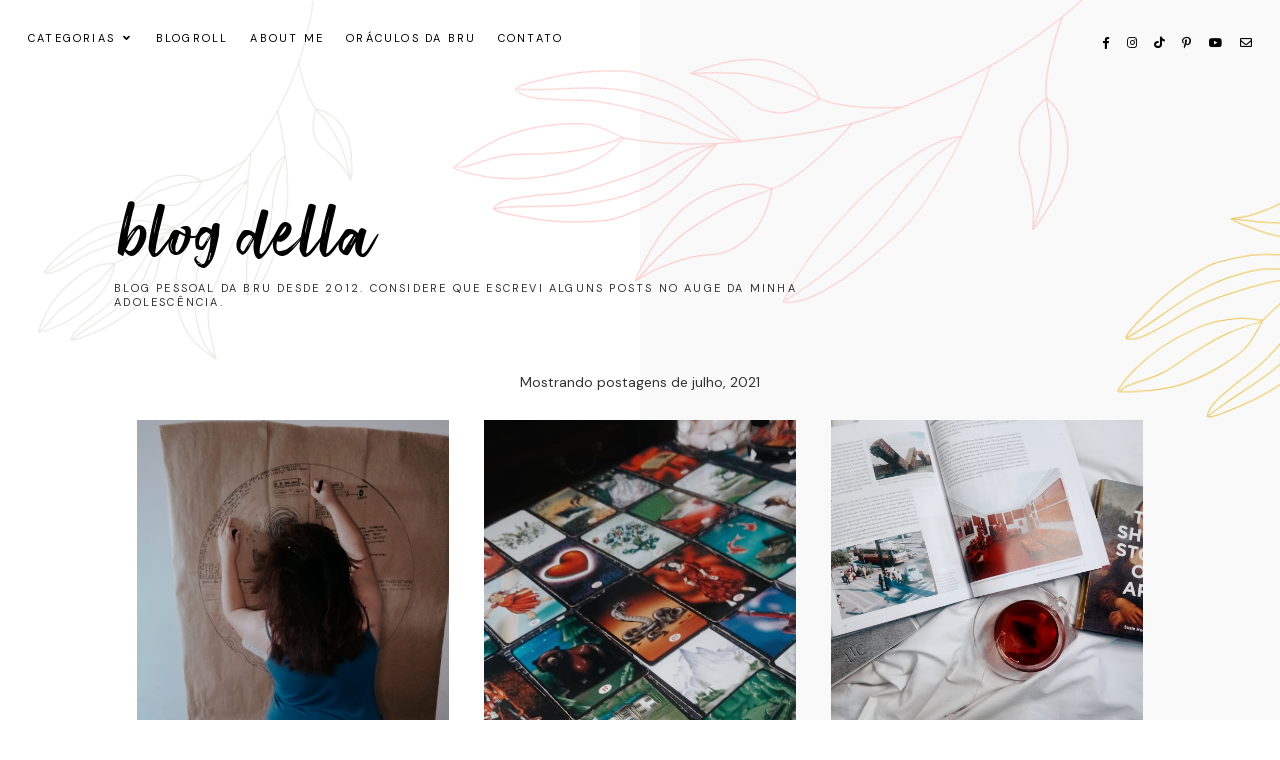

--- FILE ---
content_type: text/html; charset=UTF-8
request_url: https://www.della.blog.br/2021/07/
body_size: 169198
content:
<!DOCTYPE html>
<html dir='ltr' xmlns='http://www.w3.org/1999/xhtml' xmlns:b='http://www.google.com/2005/gml/b' xmlns:data='http://www.google.com/2005/gml/data' xmlns:expr='http://www.google.com/2005/gml/expr'>
<head>
<link href='https://www.blogger.com/static/v1/widgets/4128112664-css_bundle_v2.css' rel='stylesheet' type='text/css'/>
<!-- Google tag (gtag.js) -->
<script async='async' src='https://www.googletagmanager.com/gtag/js?id=G-ZSW8BBMDRH'></script>
<script>
  window.dataLayer = window.dataLayer || [];
  function gtag(){dataLayer.push(arguments);}
  gtag('js', new Date());

  gtag('config', 'G-ZSW8BBMDRH');
</script>
<meta content='10f324c7da0d251db6118c5ccac9f610' name='p:domain_verify'/>
<meta content='width=device-width, initial-scale=1' name='viewport'/>
<title>Mostrando postagens de julho, 2021 &#8212; Blog Della</title>
<link href='https://www.della.blog.br/2021/07/' rel='canonical'/>
<meta content='Mostrando postagens de julho, 2021.' name='description'/>
<meta content='text/html; charset=UTF-8' http-equiv='Content-Type'/>
<!-- Chrome, Firefox OS and Opera -->
<meta content='#ffffff' name='theme-color'/>
<!-- Windows Phone -->
<meta content='#ffffff' name='msapplication-navbutton-color'/>
<meta content='blogger' name='generator'/>
<link href='https://www.della.blog.br/favicon.ico' rel='icon' type='image/x-icon'/>
<link href='https://www.della.blog.br/2021/07/' rel='canonical'/>
<link rel="alternate" type="application/atom+xml" title="Blog Della - Atom" href="https://www.della.blog.br/feeds/posts/default" />
<link rel="alternate" type="application/rss+xml" title="Blog Della - RSS" href="https://www.della.blog.br/feeds/posts/default?alt=rss" />
<link rel="service.post" type="application/atom+xml" title="Blog Della - Atom" href="https://www.blogger.com/feeds/5808571168487438838/posts/default" />
<!--Can't find substitution for tag [blog.ieCssRetrofitLinks]-->
<meta content='Blog de Atriz, Professora de teatro e amante de listas. No processo da Desfudencia Financeira, Reeducação Alimentar e aprendendo a dançar.' name='description'/>
<meta content='https://www.della.blog.br/2021/07/' property='og:url'/>
<meta content='Blog Della' property='og:title'/>
<meta content='Blog de Atriz, Professora de teatro e amante de listas. No processo da Desfudencia Financeira, Reeducação Alimentar e aprendendo a dançar.' property='og:description'/>
<meta content='https://blogger.googleusercontent.com/img/b/R29vZ2xl/AVvXsEiminOKzqJN-qrAVB84M_v8AvXAwNTq0_-wt7l4DPjyaWTTwSdT6CmotDbqdYOzGA5f0kEUfzxzWA9-8oZmiq6kTF4RnmOSjOWBO9DQj7DjFbhYhKufb-mJohi4DNLSMvHcCRH4RsuRQkw/w1200-h630-p-k-no-nu/processo+autocria%25C3%25A7%25C3%25A3o+para+artistas+amaga+diariodeunicornio.jpeg' property='og:image'/>
<meta content='https://blogger.googleusercontent.com/img/b/R29vZ2xl/AVvXsEjTW6jQpHgwLsuRkjcRXWrT6MxxalfvpwiWC98q2q7B4xl50dn6RAMEut6AJQT-guyKO05hQ57mMt0uF_7o-_QHm5qJQpmsdeUK6QoIDzFpKpabigzlK7HzAWjx1GCd1R-mVTcVM47LxS0/w1200-h630-p-k-no-nu/WhatsApp+Image+2021-07-04+at+15.41.18.jpeg' property='og:image'/>
<meta content='https://blogger.googleusercontent.com/img/b/R29vZ2xl/AVvXsEiSea6evePv7qKy3SYDUoRUT_xDLPJXTyLnnKlA3mwnxLFTwj2oimMPXdfLe1-06KQ3Ftn8GE9M-2JiGY-QWuDj-dTz5mqWm7nEj0nk93FAwMtF4vCE4K6sWQCOFFIWDM1eemFnMfOdB78/w1200-h630-p-k-no-nu/livros+sobre+historia+da+arte+para+professores2.jpeg' property='og:image'/>
<meta content='Blog Della' property='og:title'/>
<meta content='Blog de Atriz, Professora de teatro e amante de listas. No processo da Desfudencia Financeira, Reeducação Alimentar e aprendendo a dançar.' property='og:description'/>
<meta content='https://blogger.googleusercontent.com/img/b/R29vZ2xl/AVvXsEiSea6evePv7qKy3SYDUoRUT_xDLPJXTyLnnKlA3mwnxLFTwj2oimMPXdfLe1-06KQ3Ftn8GE9M-2JiGY-QWuDj-dTz5mqWm7nEj0nk93FAwMtF4vCE4K6sWQCOFFIWDM1eemFnMfOdB78/w1200-h630-p-k-no-nu/livros+sobre+historia+da+arte+para+professores2.jpeg' property='og:image'/>
<meta content='https://blogger.googleusercontent.com/img/b/R29vZ2xl/AVvXsEjTW6jQpHgwLsuRkjcRXWrT6MxxalfvpwiWC98q2q7B4xl50dn6RAMEut6AJQT-guyKO05hQ57mMt0uF_7o-_QHm5qJQpmsdeUK6QoIDzFpKpabigzlK7HzAWjx1GCd1R-mVTcVM47LxS0/w1200-h630-p-k-no-nu/WhatsApp+Image+2021-07-04+at+15.41.18.jpeg' property='og:image'/>
<meta content='https://blogger.googleusercontent.com/img/b/R29vZ2xl/AVvXsEiminOKzqJN-qrAVB84M_v8AvXAwNTq0_-wt7l4DPjyaWTTwSdT6CmotDbqdYOzGA5f0kEUfzxzWA9-8oZmiq6kTF4RnmOSjOWBO9DQj7DjFbhYhKufb-mJohi4DNLSMvHcCRH4RsuRQkw/w1200-h630-p-k-no-nu/processo+autocria%25C3%25A7%25C3%25A3o+para+artistas+amaga+diariodeunicornio.jpeg' property='og:image'/>
<meta content='summary_large_image' name='twitter:card'/>
<meta content='Blog Della' name='twitter:title'/>
<meta content='Blog de Atriz, Professora de teatro e amante de listas. No processo da Desfudencia Financeira, Reeducação Alimentar e aprendendo a dançar.' name='twitter:description'/>
<meta content='https://blogger.googleusercontent.com/img/b/R29vZ2xl/AVvXsEiSea6evePv7qKy3SYDUoRUT_xDLPJXTyLnnKlA3mwnxLFTwj2oimMPXdfLe1-06KQ3Ftn8GE9M-2JiGY-QWuDj-dTz5mqWm7nEj0nk93FAwMtF4vCE4K6sWQCOFFIWDM1eemFnMfOdB78/w1200-h630-p-k-no-nu/livros+sobre+historia+da+arte+para+professores2.jpeg' property='og:image'/>
<meta content='https://blogger.googleusercontent.com/img/b/R29vZ2xl/AVvXsEiSea6evePv7qKy3SYDUoRUT_xDLPJXTyLnnKlA3mwnxLFTwj2oimMPXdfLe1-06KQ3Ftn8GE9M-2JiGY-QWuDj-dTz5mqWm7nEj0nk93FAwMtF4vCE4K6sWQCOFFIWDM1eemFnMfOdB78/w1200-h630-p-k-no-nu/livros+sobre+historia+da+arte+para+professores2.jpeg' name='twitter:image'/>
<meta content='https://blogger.googleusercontent.com/img/b/R29vZ2xl/AVvXsEjTW6jQpHgwLsuRkjcRXWrT6MxxalfvpwiWC98q2q7B4xl50dn6RAMEut6AJQT-guyKO05hQ57mMt0uF_7o-_QHm5qJQpmsdeUK6QoIDzFpKpabigzlK7HzAWjx1GCd1R-mVTcVM47LxS0/w1200-h630-p-k-no-nu/WhatsApp+Image+2021-07-04+at+15.41.18.jpeg' property='og:image'/>
<meta content='https://blogger.googleusercontent.com/img/b/R29vZ2xl/AVvXsEjTW6jQpHgwLsuRkjcRXWrT6MxxalfvpwiWC98q2q7B4xl50dn6RAMEut6AJQT-guyKO05hQ57mMt0uF_7o-_QHm5qJQpmsdeUK6QoIDzFpKpabigzlK7HzAWjx1GCd1R-mVTcVM47LxS0/w1200-h630-p-k-no-nu/WhatsApp+Image+2021-07-04+at+15.41.18.jpeg' name='twitter:image'/>
<meta content='https://blogger.googleusercontent.com/img/b/R29vZ2xl/AVvXsEiminOKzqJN-qrAVB84M_v8AvXAwNTq0_-wt7l4DPjyaWTTwSdT6CmotDbqdYOzGA5f0kEUfzxzWA9-8oZmiq6kTF4RnmOSjOWBO9DQj7DjFbhYhKufb-mJohi4DNLSMvHcCRH4RsuRQkw/w1200-h630-p-k-no-nu/processo+autocria%25C3%25A7%25C3%25A3o+para+artistas+amaga+diariodeunicornio.jpeg' property='og:image'/>
<meta content='https://blogger.googleusercontent.com/img/b/R29vZ2xl/AVvXsEiminOKzqJN-qrAVB84M_v8AvXAwNTq0_-wt7l4DPjyaWTTwSdT6CmotDbqdYOzGA5f0kEUfzxzWA9-8oZmiq6kTF4RnmOSjOWBO9DQj7DjFbhYhKufb-mJohi4DNLSMvHcCRH4RsuRQkw/w1200-h630-p-k-no-nu/processo+autocria%25C3%25A7%25C3%25A3o+para+artistas+amaga+diariodeunicornio.jpeg' name='twitter:image'/>
<link href='https://cdnjs.cloudflare.com/ajax/libs/font-awesome/5.15.3/css/all.min.css' rel='stylesheet' type='text/css'/>
<link href='https://fonts.googleapis.com/css?family=Playball|DM+Sans:400,700' rel='stylesheet'/>
<link href='https://fonts.googleapis.com/css?family=Playfair+Display:400,700,900' rel='stylesheet'/>
<style>
@font-face {
    font-family: 'smithen';
    src: url([data-uri]) format('woff2'),
         url([data-uri]) format('woff');
    font-weight: normal;
    font-style: normal;
}
</style>
<script src='https://ajax.googleapis.com/ajax/libs/jquery/2.2.4/jquery.min.js'></script>
<style id='page-skin-1' type='text/css'><!--
/*/// -------------------------------------------------------------------------
*
*  Responsive Blogger Theme
*  Name:						Botanica
*  Version:						1.0.5
*  Newest Version Date:			February 2022
*  Release:						August 2019
*  Design + Development:		Lovelogic Design
*  Website:						https://lovelogic.design
*  Etsy:						https://www.etsy.com/shop/lovelogicdesign
*
* ----------------------------------------------------------------------- //
/*! normalize.css v8.0.1 | MIT License | github.com/necolas/normalize.css */
html{line-height:1.15;-webkit-text-size-adjust:100%}body{margin:0}main{display:block}h1{font-size:2em;margin:.67em 0}hr{box-sizing:content-box;height:0;overflow:visible}pre{font-family:monospace,monospace;font-size:1em}a{background-color:transparent}abbr[title]{border-bottom:none;text-decoration:underline;text-decoration:underline dotted}b,strong{font-weight:bolder}code,kbd,samp{font-family:monospace,monospace;font-size:1em}small{font-size:80%}sub,sup{font-size:75%;line-height:0;position:relative;vertical-align:baseline}sub{bottom:-.25em}sup{top:-.5em}img{border-style:none}button,input,optgroup,select,textarea{font-family:inherit;font-size:100%;line-height:1.15;margin:0}button,input{overflow:visible}button,select{text-transform:none}[type=button],[type=reset],[type=submit],button{-webkit-appearance:button}[type=button]::-moz-focus-inner,[type=reset]::-moz-focus-inner,[type=submit]::-moz-focus-inner,button::-moz-focus-inner{border-style:none;padding:0}[type=button]:-moz-focusring,[type=reset]:-moz-focusring,[type=submit]:-moz-focusring,button:-moz-focusring{outline:1px dotted ButtonText}fieldset{padding:.35em .75em .625em}legend{box-sizing:border-box;color:inherit;display:table;max-width:100%;padding:0;white-space:normal}progress{vertical-align:baseline}textarea{overflow:auto}[type=checkbox],[type=radio]{box-sizing:border-box;padding:0}[type=number]::-webkit-inner-spin-button,[type=number]::-webkit-outer-spin-button{height:auto}[type=search]{-webkit-appearance:textfield;outline-offset:-2px}[type=search]::-webkit-search-decoration{-webkit-appearance:none}::-webkit-file-upload-button{-webkit-appearance:button;font:inherit}details{display:block}summary{display:list-item}template{display:none}[hidden]{display:none}
/*/// ------------------------------
~   General
------------------------------ ///*/
*, *:after, *:before {
-webkit-box-sizing: border-box;
-moz-box-sizing: border-box;
box-sizing: border-box;
}
.clearfix:after {
content: "";
display:block;
clear:both;
}
.hidden {
display: none;
}
html {
font-size: 62.5%;
}
body {
background: #ffffff;
background-image: linear-gradient(to right, #ffffff 50%, #F9F9F9 0);
color: #333333;
font: normal 14px DM Sans, sans-serif;
line-height: normal;
overflow-wrap: break-word;
word-break: break-word;
word-wrap: break-word;
position: relative;
}
img {
height: auto;
max-width: 100%;
}
a {
color: #556B2F;
text-decoration: none;
}
a:hover {
color: #000000;
}
em, i {
font-family: serif;
font-style: italic;
}
:focus {
outline: 0;
}
::-webkit-scrollbar {
background: #f1f1f1;
height: 7px;
width: 15px;
}
::-webkit-scrollbar-thumb:vertical {
background: #828282;
height: 50px;
}
::-webkit-scrollbar-thumb:horizontal {
background: #828282;
height: 7px;
}
::-moz-selection {
background: #ffffff;
color: #556B2F;
}
::selection {
background: #ffffff;
color: #556B2F;
}
.CSS_LIGHTBOX {
z-index: 999999999 !important;
}
.CSS_LAYOUT_COMPONENT {
color: transparent;
}
.cookie-choices-info {
background: #f5f6f6 !important;
max-width: 280px;
position: absolute;
bottom: 1.5em;
left: 1.5em !important;
top: auto !important;
z-index: 11000 !important;
}
.cookie-choices-info .cookie-choices-text {
font: 400 13px dm sans, sans-serif !important;
color: #333333 !important;
}
.cookie-choices-info .cookie-choices-text::before {
color: #556B2F;
content: "\f564";
font-family: "Font Awesome 5 Free";
font-size: 200%;
font-weight: 900;
margin-right: .4em;
}
.cookie-choices-info .cookie-choices-buttons {
font: normal 11px playfair display, serif;
display: block !important;
text-align: left;
padding-bottom: .5em;
margin: 0 5px !important;
}
.cookie-choices-info .cookie-choices-buttons a {
color: #222222 !important;
letter-spacing: .1em;
}
.cookie-choices-info .cookie-choices-buttons a:hover,
.cookie-choices-info .cookie-choices-buttons a:focus {
color: #556B2F !important;
}
/*/// ------------------------------
~   SVG
------------------------------ ///*/
.gbml-svg {
display: -moz-box;
display: -ms-flexbox;
display: -webkit-flex;
display: -webkit-box;
display: flex;
justify-content: space-between;
overflow: hidden;
}
.gbml-cinza {
fill: none;
stroke: #e4e6e1;
stroke-width: 1px;
stroke-linejoin: round;
position: relative;
top: -3px;
-webkit-animation: swing ease-in-out 3s infinite alternate;
animation: swing ease-in-out 3s infinite alternate;
-webkit-transform-origin: center -15px;
-ms-transform-origin: center -15px;
transform-origin: center -15px;
}
.gbml-rosada {
fill: none;
stroke: #fdc3c2;
stroke-width: 1px;
stroke-linejoin: round;
}
.gbml-dourada {
fill: none;
stroke: #ebc24e;
stroke-width: 1px;
stroke-linejoin: round;
position: relative;
z-index: 99;
right: -1em;
-webkit-animation: swing ease-in-out 5s infinite alternate;
animation: swing ease-in-out 5s infinite alternate;
-webkit-transform-origin: right 0;
-ms-transform-origin: right 0;
transform-origin: right 0;
}
@keyframes swing {
0% { transform: rotate(1deg); }
100% { transform: rotate(-1deg); }
}
@-webkit-keyframes swing {
0% { transform: rotate(1deg); }
100% { transform: rotate(-1deg); }
}
/*/// ------------------------------
~   Columns
------------------------------ ///*/
.outer {
background: transparent;
padding: 0 2em;
position: absolute;
top: 0;
right: 0;
bottom: 0;
left: 0;
}
.section {
margin: 0;
}
@media screen and (min-width:50em) {
.header-wrap, .container, .container-1 {
margin: 0 auto;
max-width: 1200px;
width: 85%;
}
}
.profile-wrap {
margin: 0 auto;
max-width: 400px;
padding: 0;
width: 100%;
}
@media screen and (min-width: 61em) {
.post-hero {
float: left;
width: 70%;
margin-top: 3em;
}
.profile-wrap {
float: right;
width: 25%;
margin-top: -9em;
}
.main {
max-width: 1000px;
margin: 0 auto;
}
}
/*/// ------------------------------
~   Menu
------------------------------ ///*/
.menu-gbml {
margin: 0;
padding: 1.5em 0;
position: relative;
}
.PageList.widget {
margin: 0;
}
.widget-content > .navtoggle.outside {
display: block;
}
.widget-content > .navtoggle.outside:hover,
.widget-content > .navtoggle.outside:focus {
cursor: pointer;
}
.nav-icon3 {
width: 30px;
height: 20px;
position: relative;
top: .750em;
-webkit-transform: rotate(0deg);
-moz-transform: rotate(0deg);
-o-transform: rotate(0deg);
transform: rotate(0deg);
-webkit-transition: .5s ease-in-out;
-moz-transition: .5s ease-in-out;
-o-transition: .5s ease-in-out;
transition: .5s ease-in-out;
cursor: pointer;
}
.nav-icon3 span {
display: block;
position: absolute;
height: 2px;
width: 100%;
background: #000000;
opacity: 1;
left: 0;
-webkit-transform: rotate(0deg);
-moz-transform: rotate(0deg);
-o-transform: rotate(0deg);
transform: rotate(0deg);
-webkit-transition: .25s ease-in-out;
-moz-transition: .25s ease-in-out;
-o-transition: .25s ease-in-out;
transition: .25s ease-in-out;
}
.nav-icon3 span:nth-child(1) {
top: 0px;
}
.nav-icon3 span:nth-child(2),
.nav-icon3 span:nth-child(3) {
top: 7px;
}
.nav-icon3 span:nth-child(4) {
top: 14px;
}
.nav-icon3.open span:nth-child(1) {
top: 7px;
width: 0%;
left: 50%;
}
.nav-icon3.open span:nth-child(2) {
-webkit-transform: rotate(45deg);
-moz-transform: rotate(45deg);
-o-transform: rotate(45deg);
transform: rotate(45deg);
}
.nav-icon3.open span:nth-child(3) {
-webkit-transform: rotate(-45deg);
-moz-transform: rotate(-45deg);
-o-transform: rotate(-45deg);
transform: rotate(-45deg);
}
.nav-icon3.open span:nth-child(4) {
top: 7px;
width: 0%;
left: 50%;
}
.menu {
color: #000000;
display: none;
font: normal 11px dm sans, sans-serif;
letter-spacing: .2em;
text-align: left;
text-transform: uppercase;
}
.menu ul {
list-style-type: none;
padding-left: 0;
margin-top: 2em;
}
.menu a {
color: #000000;
}
.menu a:hover {
color: #556B2F;
}
.menu li.parent {
padding: .7em 0;
}
.menu li.parent i.fa.fa-fw {
display: block;
float: right;
}
.menu li.parent ul.level-two,
.menu li.parent ul.level-three {
padding: 1em;
font-size: 90%;
margin-top: .5em;
}
.menu li.parent ul.level-two li a,
.menu li.parent ul.level-three li a {
display: block;
padding: .5em;
}
.menu li.parent > ul.level-two {
display: none;
margin-top: .5em;
overflow-wrap: break-word;
word-break: break-word;
word-wrap: break-word;
}
.menu ul.level-three {
display: none;
overflow-wrap: break-word;
word-break: break-word;
word-wrap: break-word;
}
.menu .fa {
display: inline-block;
color: #000000;
margin: 0 .2em;
text-align: right;
}
.menu .fa a {
font-size: 0;
padding: 0 !important;
}
.menu .fa:hover,
.menu .fa:focus {
cursor: pointer;
}
.menu ul.level-two .child-item.sharewidth i.fa.fa-fw.fa-angle-right {
margin-top: -1.5em;
}
@media screen and (min-width: 50em) {
.widget-content > .navtoggle.outside,span.navtoggle {
display: none !important;
}
.menu {
display: block !important;
}
.menu ul {
position: relative;
z-index: 999;
margin-top: 1em;
}
.menu li.parent {
border: 0;
display: inline-table;
padding: 0 0 2em 0;
margin-right: 1.5em;
position: relative;
}
.menu li.parent ul.level-two,
.menu li.parent ul.level-three {
padding: 1em 0;
text-align: left;
line-height: 1.5;
width: 200px;
overflow-wrap: break-word !important;
word-break: break-word !important;
word-wrap: break-word !important;
}
.menu li.parent ul.level-two li a,
.menu li.parent ul.level-three li a {
padding: .5em 2em;
}
.menu li.parent ul.level-two {
background: #f5f6f6;
display: none;
margin: 0;
left: auto;
position: absolute;
top: 100%;
}
.menu li.parent .level-three {
background: #f5f6f6;
display: none;
position: absolute;
left: 100%;
white-space: wrap;
-webkit-transform: translateY(-3.7em);
-ms-transform: translateY(-3.7em);
transform: translateY(-3.7em);
}
.menu li.parent .level-three li {
display: block;
transition: .3s all ease;
position: relative;
}
.menu .level-two:hover,
.menu li.parent:hover .level-two,
.menu .child-item.sharewidth:hover .level-three {
display: block;
}
.menu .fa {
display: none;
}
.menu ul.level-two .child-item.sharewidth i.fa.fa-fw.fa-angle-right {
padding-right: 1.5em;
-webkit-transform: rotate(0deg);
-ms-transform: rotate(0deg);
transform: rotate(0deg);
}
}
#Pagelist100 {
position: relative;
width: 100%;
}
/*/// ------------------------------
~   Social Icons
------------------------------ ///*/
#LinkList100 {
position: absolute;
right: 0;
top: 0;
z-index: 9999999;
font-family: "Font Awesome 5 Brands", "Font Awesome 5 Free";
font-weight: 400;
text-align: center;
}
#LinkList200 {
display: block;
font-family: "Font Awesome 5 Brands", "Font Awesome 5 Free";
font-weight: 400;
margin: 0 0 1.3em;
}
#LinkList100 ul,
#LinkList200 ul {
padding: 0;
display: -moz-box;
display: -ms-flexbox;
display: -webkit-flex;
display: -webkit-box;
display: flex;
justify-content: center;
}
#LinkList100 li,
#LinkList200 li {
list-style-type: none;
}
#LinkList100 .social-name,
#LinkList200 .social-name {
display: none;
}
#LinkList100 a,
#LinkList200 a {
color: #000000;
font-size: 85%;
margin: 0;
padding-right: 1.5em;
}
#LinkList100 ul li:last-child a,
#LinkList200 ul li:last-child a {
padding: 0;
}
#LinkList100 a:focus,
#LinkList100 a:hover,
#LinkList200 a:focus,
#LinkList200 a:hover {
color: #556B2F;
}
#LinkList100 .facebook:before, #LinkList200 .facebook:before {content:"\f39e";}
#LinkList100 .instagram:before, #LinkList200 .instagram:before {content:"\f16d";}
#LinkList100 .twitter:before, #LinkList200 .twitter:before {content:"\f099";}
#LinkList100 .pinterest:before, #LinkList200 .pinterest:before {content:"\f231";}
#LinkList100 .tumblr:before, #LinkList200 .tumblr:before {content:"\f173";}
#LinkList100 .youtube:before, #LinkList200 .youtube:before {content:"\f167";}
#LinkList100 .email:before, #LinkList200 .email:before {content:"\f0e0";}
#LinkList100 .rssfeed:before, #LinkList200 .rssfeed:before {content: "\f09e"; font-weight: 900; }
#LinkList100 .bloglovin:before, #LinkList200 .bloglovin:before {content:"\f004"; font-weight: 900;}
#LinkList100 .behance:before, #LinkList200 .behance:before {content:"\f1b4";}
#LinkList100 .etsy:before, #LinkList200 .etsy:before {content:"\f2d7";}
#LinkList100 .linkedin:before, #LinkList200 .linkedin:before {content:"\f0e1";}
#LinkList100 .medium:before, #LinkList200 .medium:before {content:"\f3c7";}
#LinkList100 .spotify:before, #LinkList200 .spotify:before {content:"\f1bc";}
#LinkList100 .vimeo:before, #LinkList200 .vimeo:before {content:"\f27d";}
#LinkList100 .goodreads:before, #LinkList200 .goodreads:before {content:"\f3a9";}
#LinkList100 .skoob:before, #LinkList200 .skoob:before {content:"\f4d5";}
#LinkList100 .tiktok:before, #LinkList200 .tiktok:before {content: "\e07b";}
#LinkList200.widget {
margin: 0;
}
/*/// ------------------------------
~   Header
------------------------------ ///*/
.header-wrap {
margin: 7em auto 5em;
text-align: left;
}
.header {
max-width: 66%;
}
@media screen and (max-width: 61em) {
.header-wrap {
margin: 7em auto 7em;
text-align: center;
}
.header {
max-width: 100%;
}
}
#Header1 a {
color: #000000;
}
#Header1 h1 {
font: normal 100px smithen, playball, serif;
line-height: 1;
margin: 0;
font-weight: normal;
text-transform: lowercase;
}
#Header1 p {
font: normal 11px dm sans, sans-serif;
letter-spacing: 0.2em;
margin: -.5em;
text-transform: uppercase;
}
.header.image-placement-behind {
background-repeat: no-repeat;
background-position: center;
-webkit-background-size: cover;
background-size: cover;
}
.header.image-placement-behind.has-image {
background-repeat: no-repeat;
background-position: center;
-webkit-background-size: cover;
background-size: cover;
}
.header.image-placement-replace.has-image,
.header.image-placement-replace.has-image img,
.header.image-placement-before-description.has-image,
.header.image-placement-before-description.has-image img  {
margin: 0 auto;
}
/*/// ------------------------------
~   Slide
------------------------------ ///*/
.slider-wrap {
margin: 4em -2em 9em;
position: relative;
}
.owl-item {
border: 1px solid #CCCCCC;
border-right: 0;
list-style: none;
padding: 5em 8em;
}
@media screen and (max-width: 50em) {
.owl-item {
padding: 1em 1.5em;
}
}
.owl-item.active {
margin: 0 !important;
}
ul.owl-carousel.owl-theme.owl-loaded.owl-drag {
padding: 0;
position: relative;
}
.owl-nav {
position: absolute;
bottom: 45% !important;
width: 100% !important;
z-index: 999999999 !important;
}
button.owl-prev,
button.owl-next {
background: #000000 !important;
border-radius: 0 !important;
color: #F1F1F1 !important;
display: block !important;
font: normal 18px dm sans, sans-serif !important;
float: left;
margin: 0 !important;
padding: 1.8em 2em !important;
}
button.owl-next {
float: right;
}
.cycle-slideshow {
display: block;
height: 500px;
margin: 0;
overflow: hidden;
position: relative;
text-align: center;
width: 100%;
z-index: 0;
}
.cycle-slideshow ul {
height: 100%;
height: 100vh;
padding: 0;
width: 100%;
}
.cycle-slideshow li {
height: 90%;
margin: 0;
padding: 0;
width: 100%;
}
.slide-inside {
padding: 0;
position: absolute;
bottom: 0;
transition: all .25s ease-out;
width: 100%;
-webkit-transition: all .25s ease-out;
-moz-transition: all .25s ease-out;
-o-transition: all .25s ease-out;
z-index: 9;
}
.slide-title {
margin: 1.5em auto;
max-width: 96%;
}
.slide-image {
background-repeat: no-repeat;
background-size: cover;
background-position: center center;
height: 100%;
width: 100%;
}
.slide-image:hover,
.slide-image:focus {
opacity: .8;
}
.slide-h3 {
background: #FFFFFF;
color: #000000;
font: normal 17px DM Sans, sans-serif;
letter-spacing: .08em;
line-height: 1.4em;
max-width: 300px;
padding: 1em 1.5em;
text-transform: uppercase;
z-index: 99;
}
.slide-h3:hover,
.slide-h3:focus {
color: #556B2F;
}
.slide-cat,
.slide-divider,
.slide-excerpt,
.slide-more {
display: none;
}
/*/// ------------------------------
~   Posts
------------------------------ ///*/
.post {
border: 1px solid #cccccc;
display: -moz-box;
display: -ms-flexbox;
display: -webkit-flex;
display: -webkit-box;
display: flex;
justify-content: space-between;
align-items: center;
line-height: 1.8em;
margin-bottom: 6em;
padding: 1em 2em;
}
.post-thumb-wrap {
width: 80%;
}
.post-text-wrap {
width: 50%;
}
.post-thumb-wrap {
position: relative;
overflow: hidden;
top: -3em;
left: -4em;
}
.post-thumb-2 {
position: absolute;
top: 0;
opacity: 0;
bottom: 0;
}
.post-thumb-2:hover,
.post-thumb-2:focus {
opacity: 1;
transition: opacity .25s ease-in-out;
}
.post-thumb img {
display: block;
height: auto;
width: 100%;
}
.post-thumb-2 img {
display: block;
height: 100%;
width: 100%;
object-fit: cover;
-o-object-fit: cover;
}
.post-date {
background: #ffffff;
color: #000000;
font: normal 11px dm sans, sans-serif;
padding: .6em 1em;
position: absolute;
top: -1em;
left: -1em;
text-transform: uppercase;
}
.post-location {
color: #CCCCCC;
font: normal 11px dm sans, sans-serif;
text-transform: uppercase;
position: absolute;
top: 1em;
right: 1em;
}
.post-location .post-location-place::before {
content:"\f3c5";
font-family: "Font Awesome 5 Free";
font-weight: 900;
padding-right: .3em;
}
.post-labels {
font: normal 11px dm sans, sans-serif;
letter-spacing: .1em;
text-transform: uppercase;
}
.post-labels a {
color: #000000;
}
.post-labels a:hover {
color: #556B2F;
}
.post-title {
color: #000000;
font: 900 24px playfair display, serif;
margin: 1em 0;
}
a.post-title-link {
color: #000000;
padding: 0;
}
a.post-title-link:hover {
color: #556B2F;
}
.post-snippet {
font-weight: normal;
font-style: normal;
}
.post-body-text img {
display: none;
}
.read-more {
font: normal 10px dm sans, sans-serif;
letter-spacing: .2em;
margin-top: 1em;
text-transform: uppercase;
}
.read-more a {
border-bottom: 2px solid #000000;
color: #000000;
padding-bottom: .1em;
}
.read-more a:focus,
.read-more a:hover {
border-bottom: 3px solid #556B2F;
}
.separator,
.separator > a {
margin: 0 !important;
}
.post .separator > a > img,
.post .tr-caption-container img {
margin: 0 auto;
padding: .2em 0;
}
.post-body table {
padding: 0 !important;
}
.post-body .tr-caption {
font-size: 85%;
padding: 1.5em 0;
}
.post-body h2,
.post-body h3,
.post-body h4 {
padding: .5em 0;
text-transform: uppercase;
}
.post-body blockquote,
.post-body blockquote.tr_bq {
border: 1px solid #556B2F;
margin: 1.5em 0;
padding: 1.5em;
position: relative;
}
.post ul {
color: #999999;
font: normal 13px georgia, serif;
list-style: circle;
}
.post ol {
counter-reset: li;
}
.post ol li {
list-style: none;
}
.post ol li:before {
color: #556B2F;
content: counter(li);
counter-increment: li;
font: bold 20px playfair display, serif;
margin: 0 1em .8em -2em;
text-align: center;
}
.post-body .img-left {
padding: 1em 1em 1em 0!important;
}
.post-body .img-right {
padding: 1em 0 1em 1em!important;
}
@media screen and (max-width: 50em) {
.post-body .img-left, .post-body .img-left img, .post-body .img-right, .post-body .img-right img {
max-width: 100% !important;
padding: 1em 0 1em 0 !important;
width: 800px !important;
}
}
.f-post .post {
margin-bottom: 2em;
}
#Blog1 .post:nth-of-type(odd) .post-thumb-wrap {
order: 2;
right: -4em;
left: auto;
}
#Blog1 .post:nth-of-type(odd) .post-text-wrap {
order: 1;
text-align: right;
}
#Blog1 .post:nth-of-type(odd) .post-date {
left: auto;
right: -1em;
}
#Blog1 .post:nth-of-type(odd) .post-location {
left: 1em;
right: auto;
}
@media screen and (max-width: 43.750em) {
.post {
flex-direction: column;
}
.post-thumb-wrap,
.post-text-wrap {
width: 100%;
}
.post-text-wrap {
padding-bottom: 2em;
}
.post-thumb-wrap {
left: 0;
}
.post-location,
#Blog1 .post:nth-of-type(odd) .post-location {
position: relative;
top: -1em;
bottom: 1em;
left: auto;
right: auto;
}
.post-date {
top: 1em;
left: .1em;
}
#Blog1 .post:nth-of-type(odd) .post-date {
top: 1em;
left: auto;
right: .1em;
}
#Blog1 .post:nth-of-type(odd) .post-thumb-wrap {
order: 1;
right: auto;
}
#Blog1 .post:nth-of-type(odd) .post-text-wrap {
order: 2;
text-align: left;
}
}
#Blog1 .post:last-of-type {
margin-bottom: 2em;
}
/*/// ------------------------------
~   Pager
------------------------------ ///*/
.blog-pager {
display: block;
font: normal 11px dm sans, sans-serif;
letter-spacing: 2px;
margin-bottom: 8em;
text-align: right;
text-transform: uppercase;
}
.blog-pager a {
border: 1px solid #cccccc;
color: #000000;
padding: 1em 2em;
}
.blog-pager a:hover,
.blog-pager a:focus {
color: #556B2F;
}
.blog-pager-newer-link {
margin-right: 15px;
}
.blog-pager-newer-link.disabled,
.blog-pager-older-link.disabled {
display: none;
}
/*/// ------------------------------
~  Search
------------------------------ ///*/
#HTML100 {
position: relative;
z-index: 999999;
}
.gbml-search .search-form {
background: #ffffff;
border: 1px solid #bdbdbd;
color: #858585;
width: 100%;
padding: 1.5em 1em 1.5em 1.5em;
}
.gbml-search input {
background: none;
border: 0;
font: normal 12px dm sans, sans-serif;
letter-spacing: .1em;
max-width: 400px;
text-align: left;
text-transform: uppercase;
width: 88%;
}
::placeholder {
color: #858585;
opacity: 1;
}
:-ms-input-placeholder {
color: #858585;
}
::-ms-input-placeholder {
color: #858585;
}
.gbml-search input:focus {
outline: 0;
}
.gbml-search .search-form-btn {
background: none;
border: 0;
color: #858585;
margin-left: -7px;
}
.search-form-btn:hover,
.search-form-btn:focus {
cursor: pointer;
}
@media screen and (max-width: 72em) {
.gbml-search input {
width: 85%;
}
}
/*/// --- profile --- ///*/
#Image100 figure,
#Image100.widget.Image {
margin: 0;
}
#Image100 h3,
#Text100 h3 {
display: none;
}
#Image100 .image-caption,
#Text100 {
padding: 2em;
text-align: center;
}
#Image100 img {
display: block;
width: 100%;
}
#Image100 .image-caption {
color: #333333;
font: normal 50px smithen, playball, serif;
margin-top: .2em;
padding: 0 0 .2em 0;
}
#Text100.widget.Text {
margin: 0;
padding-top: 0;
}
.profile-wrap .social-icons {
text-align: center;
}
#HTML15 {
margin-top: 0;
}
/*/// --- archive --- ///*/
.BlogArchive {
border: 1px solid #cccccc;
font-size: 85%;
padding: 2em;
text-transform: uppercase;
}
.BlogArchive h3 {
padding: 0;
text-align: left;
}
.BlogArchive a {
color: #333333;
}
.BlogArchive a:hover {
color: #556B2F;
}
.BlogArchive .post-count {
color: #556B2F;
font-size: 80%;
padding-left: .5em;
}
.BlogArchive ul li .hierarchy-title a:before {
content: "-";
display: inline-block;
padding-right: .2em;
}
.collapsible {
-webkit-transition: height 0.3s cubic-bezier(0.4, 0, 0.2, 1);
transition: height 0.3s cubic-bezier(0.4, 0, 0.2, 1);
}
.collapsible,
.collapsible > summary {
display: block;
overflow: hidden;
}
.collapsible > :not(summary) {
display: none;
}
.collapsible[open] > :not(summary) {
display: block;
}
.collapsible:focus,
.collapsible > summary:focus {
outline: none;
}
.collapsible > summary {
cursor: pointer;
display: block;
padding: 0;
}
.collapsible:focus > summary,
.collapsible > summary:focus {
background-color: transparent;
}
.collapsible > summary::-webkit-details-marker {
display: none;
}
.collapsible-title {
-webkit-box-align: center;
-webkit-align-items: center;
-ms-flex-align: center;
align-items: center;
display: -webkit-box;
display: -webkit-flex;
display: -ms-flexbox;
display: flex;
}
.collapsible-title .title {
-webkit-box-flex: 1;
-webkit-flex: 1 1 auto;
-ms-flex: 1 1 auto;
flex: 1 1 auto;
-webkit-box-ordinal-group: 1;
-webkit-order: 0;
-ms-flex-order: 0;
order: 0;
overflow: hidden;
text-overflow: ellipsis;
white-space: nowrap;
}
.collapsible-title .chevron-down,
.collapsible[open] .collapsible-title .chevron-up {
display: block;
}
.collapsible-title .chevron-up,
.collapsible[open] .collapsible-title .chevron-down {
display: none;
}
.flat-button {
cursor: pointer;
display: inline-block;
font-weight: bold;
text-transform: uppercase;
border-radius: 2px;
padding: 8px;
margin: -8px;
}
.flat-icon-button {
background: transparent;
border: 0;
margin: 0;
outline: none;
padding: 0;
margin: -12px;
padding: 12px;
cursor: pointer;
box-sizing: content-box;
display: inline-block;
line-height: 0;
}
.flat-icon-button,
.flat-icon-button .splash-wrapper {
border-radius: 50%;
}
.flat-icon-button .splash.animate {
-webkit-animation-duration: 0.3s;
animation-duration: 0.3s;
}
.extendable .show-less,
.extendable .show-more {
display: none;
}
.pill-button {
background: transparent;
border: 1px solid;
border-radius: 12px;
cursor: pointer;
display: none;
font-size: 12px;
padding: 4px 16px;
text-transform: uppercase;
}
.extendable .show-less.hidden,
.extendable .show-more.hidden {
display: none;
}
.extendable .remaining-items {
height: 0;
overflow: hidden;
-webkit-transition: height .3s cubic-bezier(.4,0,.2,1);
transition: height .3s cubic-bezier(.4,0,.2,1);
}
/*/// ------------------------------
~   Widget between posts /
Featured Categories
------------------------------ ///*/
.fbe-wrap {
margin: 6em auto 10em;
}
.fbe-title {
color: #000000;
font: normal 50px smithen, playball, serif;
margin-bottom: .4em;
text-align: center;
}
.fbe {
display: -moz-box;
display: -ms-flexbox;
display: -webkit-flex;
display: -webkit-box;
display: flex;
justify-content: space-between;
}
.fbe figure,
.fbe .widget {
margin: 0 !important;
}
.fbe .Image {
position: relative;
width: 30%;
}
.fbe .image-caption {
background: #FFFFFF;
color: #000000;
display: block;
font: normal 12px dm sans, sans-serif;
letter-spacing: .1em;
text-transform: uppercase;
text-align: center;
padding: 1em 2em;
position: absolute;
bottom: 2em;
left: 2em;
right: 2em;
}
.fbe figure:hover,
.fbe figure:focus {
opacity: .7;
}
.fbe .Image img {
display: block;
width: 100%;
}
@media screen and (max-width: 43.750em) {
.fbe {
flex-direction: column;
}
.fbe .Image {
width: 100%;
padding-bottom: 2em;
}
.fbe .image-caption {
bottom: 4.5em;
}
.fbe .Image img {
width: 100%;
}
}
/*/// ------------------------------
~   Popular posts
------------------------------ ///*/
.pp-posts {
clear: both;
margin: 2em 0 6em;
width: 100%;
}
.pp-section {
margin: 0 auto;
max-width: 1200px;
}
.PopularPosts h3 {
color: #222222;
display: block;
font: normal 50px smithen, serif;
margin: 0 auto .5em auto;
max-width: 800px;
text-align: center;
}
.PopularPosts {
text-align: center;
}
.post-pp {
display: inline-table;
margin-right: 2%;
width: 23%;
}
.pp-body {
position: relative;
}
.post-pp:last-of-type {
margin-right: 0;
}
.PopularPosts .pp-thumbnail:hover,
.PopularPosts .pp-thumbnail:focus {
opacity: .8;
}
.PopularPosts img {
display: block;
padding: 0;
width: 100%;
}
h5.popular-post-title {
background: #ffffff;
font: normal 11px dm sans, sans-serif;
letter-spacing: .1em;
margin: 0;
padding: 1.5em;
position: absolute;
text-align: center;
text-transform: uppercase;
bottom: 2em;
right: 2em;
left: 2em
}
.popular-post-title a {
color: #222222;
}
.popular-post-title a:hover,
.popular-post-title a:focus {
color: #556B2F;
}
.popular-post-snippet {
display: none;
}
@media screen and (max-width: 60em) {
.post-pp {
margin-bottom: 4%;
width: 47%;
}
.post-pp:nth-of-type(2),
.post-pp:nth-of-type(4),
.post-pp:nth-of-type(6),
.post-pp:nth-of-type(8) {
margin-right: 0;
}
}
@media screen and (max-width: 35em) {
.post-pp {
margin-bottom: 4%;
margin-right: 0;
width: 100%;
}
}
/*/// ------------------------------
~   Footer
------------------------------ ///*/
.footer {
margin-left: -2em;
margin-right: -2em;
padding-bottom: 2em;
}
.backtotop {
text-align: center;
}
.credits-links {
font-size: 80%;
font-weight: bold;
letter-spacing: 2px;
text-align: center;
text-transform: uppercase;
margin-top: 2em;
}
.credits-links a {
color: #333333;
}
.credits-links a:hover {
color: #556B2F;
}
@media screen and (min-width: 50em) {
.backtotop, .blogname-footer, .gbml-credits {
display: inline-table;
width: 33%;
}
}
/*/// -----------------------------------
~   3 columns area
----------------------------------- ///*/
.columns-wrap {
margin: 3em 0;
width: 100%;
}
@media screen and (min-width: 50em) {
.columns-inner {
max-width: 1300px;
margin: 0 auto;
}
}
.columns-wrap h3 {
color: #222222;
font: normal 13px dm sans, sans-serif;
letter-spacing: .1em;
margin-bottom: .5em;
padding: 1em;
text-align: center;
text-transform: uppercase;
}
.c-column-left,
.c-column-center,
.c-column-right {
display: inline;
padding: 1em;
vertical-align: middle;
}
@media screen and (max-width: 57em) {
.c-column-left,
.c-column-center,
.c-column-right {
float: none !important;
margin: 0 auto;
width: 100% !important;
text-align: center;
}
}
/*/// ------------------------------
~   Instagram
------------------------------ ///*/
.instagram_gallery {
display: -moz-box;
display: -ms-flexbox;
display: -webkit-flex;
display: -webkit-box;
display: flex;
flex-wrap: nowrap;
text-align: center;
}
.instagram_gallery a {
width: 20%;
}
.instagram_gallery img {
display: block;
width: 100%;
}
.instagram_gallery img:hover {
opacity: .8;
}
@media screen and (max-width: 50em) {
.instagram_gallery {
flex-wrap: wrap;
}
.instagram_gallery a {
width: 50%;
}
.instagram_gallery a:last-of-type {
display: none;
}
}
/*/// ------------------------------
~   Single Post
------------------------------ ///*/
.single-view .container-1 {
display: none;
}
.single-view .main {
max-width: 1200px;
width: 100%;
}
.single-view .post {
display: block;
padding: 0;
border: 0;
z-index: 999;
position: relative;
}
.single-view .post-date,
.single-view .post-location {
background: transparent;
position: static;
}
.single-view .post-location,
.single-view .post-labels,
.single-view .post-date {
letter-spacing: .1em;
text-align: center;
text-transform: uppercase;
}
.single-view .post-author {
color: #333333;
font: normal 12px dm sans, sans-serif;
letter-spacing: .1em;
text-align: center;
}
.single-view .post-author-foto {
width: 100px;
height: 100px;
margin: 2em auto;
margin-bottom: .5em;
}
.single-view .post-author-foto img {
border-radius: 100%;
height: 100%;
width: 100%;
-o-object-fit: cover;
object-fit: cover;
}
.single-view .post-author span {
font-weight: 800;
letter-spacing: .1em;
text-transform: uppercase;
}
.post-share {
margin-top: 1em;
}
.post-share .f-share {
font: 800 12px dm sans, sans-serif;
letter-spacing: .1em;
margin-bottom: .2em;
text-transform: uppercase;
}
.post-share a {
color: #556B2F;
margin: 0 .3em;
}
.post-share a:hover,
.post-share a:focus {
color: #000000;
}
.single-view h1 {
margin: 0;
}
.single-view .post-title {
padding: .5em 0;
text-align: center;
font-size: 220%;
}
.single-view .post-footer {
text-align: center;
}
@media screen and (min-width: 61em) {
.post-dados {
border: 1px solid #cccccc;
padding: 1.5em;
}
.single-view .post-dados,
.single-view .post-footer {
float: left;
width: 20%;
}
.single-view .post-header,
.single-view .post-body {
float: right;
width: 75%;
}
.single-view .post-title {
padding: 0;
text-align: left;
}
.single-view .post-footer {
margin-top: .7em;
padding-top: 1em;
}
.single-view .post-body {
margin: 1em 0 2em;
}
}
/*/// --- related posts --- ///*/
.related-wrap {
display: -moz-box;
display: -ms-flexbox;
display: -webkit-flex;
display: -webkit-box;
display: flex;
justify-content: space-between;
margin-bottom: 5em;
}
#related-posts {
max-width: 1200px;
}
#related-posts h4 {
display: none;
}
#related-posts a {
margin: 0 !important;
position: relative;
width: 22%;
}
#related-title {
align-items: center;
background: #556B2F;
bottom: 0;
color: #ffffff;
display: -moz-box;
display: -ms-flexbox;
display: -webkit-flex;
display: -webkit-box;
display: flex;
justify-content: center;
left:0;
font-size: 80%;
text-align: center;
text-transform: uppercase;
padding: .5em;
position: absolute;
right: 0;
top: 0;
z-index: 700;
opacity:0;
}
#related-title:hover {
opacity: 0.6;
}
#related-posts img {
display: block;
}
@media screen and (max-width: 42em) {
#related-posts a:nth-child(3),
#related-posts a:nth-child(4) {
display: none;
}
#related-posts a {
width: 50%;
}
}
/*/// --- post comments --- ///*/
.comments {
margin-bottom: 2em;
}
.comments h3 {
font: 900 25px playfair display, serif;
margin-bottom: 1.5em;
text-align: center;
}
.continue a,
.comment-actions {
font: normal 11px dm sans, sans-serif;
text-transform: uppercase;
}
.continue a,
.comment-actions a {
color: #556B2F;
padding: .5em .3em;
}
.continue a:hover,
.comment-actions a:hover {
color: #cccccc;
text-decoration: none;
}
.comments .comment-block {
border: 1px solid #cccccc;
padding: 2em;
}
.comments .avatar-image-container {
margin: 0;
}
.comments .avatar-image-container img {
border-radius: 100%;
}
.comments .comments-content .comment-thread ol {
margin-top: 1em;
}
.comments .comment-thread.inline-thread {
background: none;
}
.comments .continue {
border-top: 0px solid transparent;
}
.comments .comments-content .user a {
font: bold 17px playfair display, serif;
color: #000000;
}
.comments .comments-content .user a:hover,
.comments .comments-content .user a:focus {
color: #556B2F;
}
.comments .comments-content .datetime {
display: block;
font-size: 80%;
margin: .2em 0 1em;
padding-bottom: .5em;
border-bottom: 1px solid #cccccc;
}
.comments .comments-content .datetime a {
color: #7d7d7d;
text-decoration: none;
text-transform: uppercase;
}
.thread-toggle a {
color: #556B2F;
text-transform: uppercase;
}
.thread-toggle a:hover,
.thread-toggle a:focus {
opacity: .5;
}
.comments .comments-content .comment:first-child {
padding-top: 0px;
}
.comments .comments-content .comment {
margin: 1.5em 0;
padding-bottom: 0;
}
.comments .continue a {
padding: 0;
}
.comments .comments-content .icon.blog-author {
background-image: none;
}
#comment-editor {
height: 200px !important;
width: 100% !important;
}
#comment-post-message {
text-align: center;
text-transform: uppercase;
}
.comment-form {
max-width: 100%;
width: 100%;
}
/*/// ---------------------------------------
~   Pages
--------------------------------------- ///*/
.page-view .header-wrap,
.page-view .header {
text-align: center;
max-width: 100%;
width: 100%;
}
.page-view .container-1 {
display: none;
}
.page-view .post {
display: block;
border: 0;
padding: 0;
}
.page-view .post h1 {
text-align: center;
}
/*/// ------------------------------
~   Contact Form
------------------------------ ///*/
.ContactForm .form-label {
display: none;
}
.contact-form-widget,
.ContactForm input,
.ContactForm textarea {
border: 1px solid #cccccc;
color: #333333;
font: normal 16px dm sans, sans-serif;
max-width: 800px;
text-transform: lowercase;
width: 100%;
}
.contact-form-name {
border-right: 0 !important;
}
.contact-form-name,
.contact-form-email {
float: left !important;
width: 50% !important;
max-width: 50% !important;
}
.contact-form-email-message {
border-top: 0 !important;
margin-top: 0 !important;
text-align: center;
}
.contact-form-widget {
border: 0;
margin: 0 auto;
}
.ContactForm input,
.ContactForm textarea {
padding: 1.7em;
}
.contact-form-button-submit,
#ContactForm100_contact-form .contact-form-button-submit,
#ContactForm100_contact-form-submit.contact-form-button.contact-form-buttom-submit {
background: #FFFFFF;
border-radius: 0 !important;
border: 1px solid #cccccc;
border-top: 0 !important;
color: #333333 !important;
display: block;
font: 900 18px playfair display, serif !important;
height: auto !important;
margin: 0 auto 0 auto !important;
max-width: 800px !important;
padding: 1em !important;
text-align: center;
text-transform: uppercase;
width: 100% !important;
}
.contact-form-button-submit:focus,
.contact-form-button-submit:hover,
#ContactForm100_contact-form .contact-form-button-submit:focus,
#ContactForm100_contact-form .contact-form-button-submit:hover {
background: #000000;
border: 1px solid #cccccc !important;
border-top: 0 !important;
color: #556B2F !important;
cursor: pointer;
}
.ContactForm input:focus,
.ContactForm input:hover,
.ContactForm textarea:focus,
.ContactForm textarea:hover,
#ContactForm100_contact-form .contact-form-button-submit:focus,
#ContactForm100_contact-form .contact-form-button-submit:hover {
outline: 0 !important;
background: none !important;
border: 1px solid #858585;
box-shadow: none !important;
border-radius: 0 !important;
}
.contact-form-success-message {
background: #F4F1EC;
border: 0 solid #F4F1EC;
bottom: 0;
box-shadow: 0 2px 4px rgba(0,0,0,.2);
color: #222;
font-size: 11px;
line-height: 19px;
margin-left: 0;
opacity: 1;
position: static;
text-align: center;
}
.contact-form-error-message {
background: #F4F1EC;
border: 0 solid #F4F1EC;
bottom: 0;
box-shadow: 0 2px 4px rgba(0,0,0,.2);
color: #666;
font-size: 11px;
font-weight: bold;
line-height: 19px;
margin-left: 0;
opacity: 1;
position: static;
text-align: center;
}
.contact-form-success-message-with-border {
background: #F4F1EC;
border: 1px solid #F4F1EC;
bottom: 0;
box-shadow: 0 2px 4px rgba(0,0,0,.2);
color: #222;
font-size: 11px;
line-height: 19px;
margin-left: 0;
opacity: 1;
position: static;
text-align: center;
}
.contact-form-error-message-with-border {
background: #F4F1EC;
border: 1px solid #F4F1EC;
bottom: 0;
box-shadow: 0 2px 4px rgba(0,0,0,.2);
color: #666;
font-size: 11px;
font-weight: bold;
line-height: 19px;
margin-left: 0;
opacity: 1;
position: static;
text-align: center;
}
.contact-form-cross {
display: inline-table;
vertical-align: baseline;
}
#ContactForm100 {
display: none;
}
/*/// ---------------------------------------
~   Label page + Search page + Archive page
--------------------------------------- ///*/
.blog-status-message {
margin-bottom: 2em;
}
.label-view .container-1,
.search-view .container-1,
.archive-view .container-1 {
display: none;
}
.label-view .main,
.search-view .main,
.archive-view .main {
margin: 1em auto;
text-align: center;
width: 100%;
max-width: 100%;
}
.label-view .blog-posts,
.search-view .blog-posts,
.archive-view .blog-posts {
display: -moz-box;
display: -ms-flexbox;
display: -webkit-flex;
display: -webkit-box;
display: flex;
flex-wrap: wrap;
justify-content: space-around;
align-items: flex-start;
}
.label-view .container-label,
.search-view .post,
.archive-view .container-archive {
margin: 0 0 5% 0;
}
@media screen and (min-width: 50em) {
.container-label,
.search-view .post,
.container-archive {
width: 46%;
}
}
@media screen and (min-width: 72em) {
.container-label,
.search-view .post,
.container-archive {
width: 30%;
}
}
.label-view .post-body h2,
.search-view .post-body h2,
.archive-view .post-body h2 {
margin: .5em 0;
padding: 0;
text-transform: none;
}
.container-label .jump-link,
.search-view .jump-link,
.container-archive .jump-link {
font-size: 80%;
text-transform: uppercase;
}
.label-view .blog-posts:after,
.search-view .blog-posts:after,
.archive-view .blog-posts:after,
.container-label .post-snippet,
.search-view .post-snippet,
.container-archive .post-snippet {
display: none;
}
.search-view .post {
border: 0;
padding: 0;
}
/*/// ---------------------------------------
~   Error page
--------------------------------------- ///*/
.error-view .container-1 {
display: none;
}
.error-view .header-wrap,
.error-view .header,
.error-view .container {
text-align: center;
max-width: 100%;
}
/* ---  END CSS --- */

--></style>
<style id='template-skin-1' type='text/css'><!--
body#layout { padding: 5%;  background: #fcfaf7; }
body#layout div.section { background: #F3EFEE; border: 0; border-radius: 4px; padding: 25px 30px 30px 30px; }
body#layout .section h4 { margin-left: 0; margin-top: 0; text-transform: uppercase; font-size: 13px; letter-spacing: .4em; color: #333; }
body#layout .draggable-widget .widget-wrap2 { background-color: #dbd3d3; }
body#layout .locked-widget .widget-content, body#layout .widget .widget-content { background-color: #FFFCFA; border: 0; border-radius: 4px; }
body#layout div.layout-title { font-size: 13px; text-transform: uppercase; letter-spacing: .150em; color: #555; }
body#layout div.layout-widget-description { font-size: 11px; }
body#layout .add_widget a, body#layout a:visited { color: #918e8d; font-size: 11px; text-transform: uppercase; font-weight: bold; letter-spacing: .180em; line-height: 29px; }
body#layout .hidden { display: block; }
body#layout .outer { position: relative; }
body#layout .container { width: 100%; }
body#layout #HTML100 { display: none; }
--></style>
<script async='async' src='//pagead2.googlesyndication.com/pagead/js/adsbygoogle.js'></script>
<script type='text/javascript'>
        (function(i,s,o,g,r,a,m){i['GoogleAnalyticsObject']=r;i[r]=i[r]||function(){
        (i[r].q=i[r].q||[]).push(arguments)},i[r].l=1*new Date();a=s.createElement(o),
        m=s.getElementsByTagName(o)[0];a.async=1;a.src=g;m.parentNode.insertBefore(a,m)
        })(window,document,'script','https://www.google-analytics.com/analytics.js','ga');
        ga('create', 'UA-102596748-1', 'auto', 'blogger');
        ga('blogger.send', 'pageview');
      </script>
<script type='text/javascript'>//<![CDATA[ 
  cookieOptions = { 
    msg: "This website uses cookies to provide you with a better experience. All info collected is shared with Google.", 
    link: "https://www.blogger.com/go/blogspot-cookies", 
    close: "OK", 
    learn: "Learn More"
  }; 
//]]></script>
<style>
/**
 * Owl Carousel v2.3.4
 * Copyright 2013-2018 David Deutsch
 * Licensed under: SEE LICENSE IN https://github.com/OwlCarousel2/OwlCarousel2/blob/master/LICENSE
 */
.owl-carousel,.owl-carousel .owl-item{-webkit-tap-highlight-color:transparent;position:relative}.owl-carousel{display:none;width:100%;z-index:1}.owl-carousel .owl-stage{position:relative;-ms-touch-action:pan-Y;touch-action:manipulation;-moz-backface-visibility:hidden}.owl-carousel .owl-stage:after{content:".";display:block;clear:both;visibility:hidden;line-height:0;height:0}.owl-carousel .owl-stage-outer{position:relative;overflow:hidden;-webkit-transform:translate3d(0,0,0)}.owl-carousel .owl-item,.owl-carousel .owl-wrapper{-webkit-backface-visibility:hidden;-moz-backface-visibility:hidden;-ms-backface-visibility:hidden;-webkit-transform:translate3d(0,0,0);-moz-transform:translate3d(0,0,0);-ms-transform:translate3d(0,0,0)}.owl-carousel .owl-item{min-height:1px;float:left;-webkit-backface-visibility:hidden;-webkit-touch-callout:none}.owl-carousel .owl-item img{display:block;width:100%}.owl-carousel .owl-dots.disabled,.owl-carousel .owl-nav.disabled{display:none}.no-js .owl-carousel,.owl-carousel.owl-loaded{display:block}.owl-carousel .owl-dot,.owl-carousel .owl-nav .owl-next,.owl-carousel .owl-nav .owl-prev{cursor:pointer;-webkit-user-select:none;-khtml-user-select:none;-moz-user-select:none;-ms-user-select:none;user-select:none}.owl-carousel .owl-nav button.owl-next,.owl-carousel .owl-nav button.owl-prev,.owl-carousel button.owl-dot{background:0 0;color:inherit;border:none;padding:0;font:inherit}.owl-carousel.owl-loading{opacity:0;display:block}.owl-carousel.owl-hidden{opacity:0}.owl-carousel.owl-refresh .owl-item{visibility:hidden}.owl-carousel.owl-drag .owl-item{-ms-touch-action:pan-y;touch-action:pan-y;-webkit-user-select:none;-moz-user-select:none;-ms-user-select:none;user-select:none}.owl-carousel.owl-grab{cursor:move;cursor:grab}.owl-carousel.owl-rtl{direction:rtl}.owl-carousel.owl-rtl .owl-item{float:right}.owl-carousel .animated{animation-duration:1s;animation-fill-mode:both}.owl-carousel .owl-animated-in{z-index:0}.owl-carousel .owl-animated-out{z-index:1}.owl-carousel .fadeOut{animation-name:fadeOut}@keyframes fadeOut{0%{opacity:1}100%{opacity:0}}.owl-height{transition:height .5s ease-in-out}.owl-carousel .owl-item .owl-lazy{opacity:0;transition:opacity .4s ease}.owl-carousel .owl-item .owl-lazy:not([src]),.owl-carousel .owl-item .owl-lazy[src^=""]{max-height:0}.owl-carousel .owl-item img.owl-lazy{transform-style:preserve-3d}.owl-carousel .owl-video-wrapper{position:relative;height:100%;background:#000}.owl-carousel .owl-video-play-icon{position:absolute;height:80px;width:80px;left:50%;top:50%;margin-left:-40px;margin-top:-40px;background:url(owl.video.play.png) no-repeat;cursor:pointer;z-index:1;-webkit-backface-visibility:hidden;transition:transform .1s ease}.owl-carousel .owl-video-play-icon:hover{-ms-transform:scale(1.3,1.3);transform:scale(1.3,1.3)}.owl-carousel .owl-video-playing .owl-video-play-icon,.owl-carousel .owl-video-playing .owl-video-tn{display:none}.owl-carousel .owl-video-tn{opacity:0;height:100%;background-position:center center;background-repeat:no-repeat;background-size:contain;transition:opacity .4s ease}.owl-carousel .owl-video-frame{position:relative;z-index:1;height:100%;width:100%}

/**
 * Owl Carousel v2.3.4
 * Copyright 2013-2018 David Deutsch
 * Licensed under: SEE LICENSE IN https://github.com/OwlCarousel2/OwlCarousel2/blob/master/LICENSE
 */
.owl-theme .owl-dots,.owl-theme .owl-nav{text-align:center;-webkit-tap-highlight-color:transparent}.owl-theme .owl-nav [class*=owl-]{cursor:pointer;}.owl-theme .owl-nav [class*=owl-]:hover{text-decoration:none}.owl-theme .owl-nav .disabled{opacity:.5;cursor:default}.owl-theme .owl-nav.disabled+.owl-dots{margin-top:10px}.owl-theme .owl-dots .owl-dot{display:inline-block;zoom:1}.owl-theme .owl-dots .owl-dot span{width:10px;height:10px;margin:5px 7px;background:#D6D6D6;display:block;-webkit-backface-visibility:visible;transition:opacity .2s ease;border-radius:30px}.owl-theme .owl-dots .owl-dot.active span,.owl-theme .owl-dots .owl-dot:hover span{background:#869791}
</style>
<script src='https://cdnjs.cloudflare.com/ajax/libs/axios/0.18.0/axios.min.js'></script>
<script>//<![CDATA[
function related_results_labels_thumbs(e){for(var t=0;t<e.feed.entry.length;t++){var l=e.feed.entry[t];relatedTitles[relatedTitlesNum]=l.title.$t;try{thumburl[relatedTitlesNum]=l.gform_foot.url}catch(e){s=l.content.$t,a=s.indexOf("<img"),b=s.indexOf('src="',a),c=s.indexOf('"',b+5),d=s.substr(b+5,c-b-5),-1!=a&&-1!=b&&-1!=c&&""!=d?thumburl[relatedTitlesNum]=d:thumburl[relatedTitlesNum]="https://blogger.googleusercontent.com/img/b/R29vZ2xl/AVvXsEgqsBW9OnUw5hxU210mKaFg4Gy0_R6YrIyrndIRClD7CpmBFCEf9GqqVBu-kaY2QMSJ6LUtAS12t7EfJWrtkVy90J38hKVRI917c8cN2FxuAlPWOZwRPCC5iSTa31lsIGHkfLvQtqQmAM4/s1600/no-thumbnail.png"}relatedTitles[relatedTitlesNum].length>35&&(relatedTitles[relatedTitlesNum]=relatedTitles[relatedTitlesNum].substring(0,35)+"...");for(var r=0;r<l.link.length;r++)"alternate"==l.link[r].rel&&(relatedUrls[relatedTitlesNum]=l.link[r].href,relatedTitlesNum++)}}function removeRelatedDuplicates_thumbs(){for(var e=new Array(0),t=new Array(0),l=new Array(0),r=0;r<relatedUrls.length;r++)contains_thumbs(e,relatedUrls[r])||(e.length+=1,e[e.length-1]=relatedUrls[r],t.length+=1,l.length+=1,t[t.length-1]=relatedTitles[r],l[l.length-1]=thumburl[r]);relatedTitles=t,relatedUrls=e,thumburl=l}function contains_thumbs(e,t){for(var l=0;l<e.length;l++)if(e[l]==t)return!0;return!1}function printRelatedLabels_thumbs(){for(var e=0;e<relatedUrls.length;e++)relatedUrls[e]!=currentposturl&&relatedTitles[e]||(relatedUrls.splice(e,1),relatedTitles.splice(e,1),thumburl.splice(e,1),e--);var t=Math.floor((relatedTitles.length-1)*Math.random());e=0;for(relatedTitles.length>0&&document.write("<h4>"+relatedpoststitle+"</h4>"),document.write('<div class="related-wrap" style="clear: both;"/>');e<relatedTitles.length&&20>e&&e<maxresults;){var l=thumburl[t].replace(/s\d{3,5}/, "w400-h400-n");document.write('<a style="'),document.write('"'),document.write(' href="'+relatedUrls[t]+'"><img class="related_img" src="'+l+'"/><div id="related-title">'+relatedTitles[t]+"</div></a>"),t<relatedTitles.length-1?t++:t=0,e++}document.write("</div>"),relatedUrls.splice(0,relatedUrls.length),thumburl.splice(0,thumburl.length),relatedTitles.splice(0,relatedTitles.length)}var relatedTitles=new Array,relatedTitlesNum=0,relatedUrls=new Array,thumburl=new Array;
//]]></script>
<script>//<![CDATA[
// Written by XOmisse for xomisse.com
var showpostthumbnails = !0,
    showpostsummary = !0,
    random_posts = !1,
    numchars = 100,
    numposts = 9;

function showgalleryposts(e){var i=e.feed.openSearch$totalResults.$t,t=new Array;document.write("<ul class='owl-carousel owl-theme'>");for(var r=0;r<i;++r)t[r]=r;for(1==random_posts&&t.sort(function(){return.5-Math.random()}),numposts>i&&(numposts=i),r=0;r<numposts;++r){var l=e.feed.entry[t[r]],n=l.title.$t;if(void 0===o)var o=e.feed.entry[r].category[0].term;else o=e.feed.entry[r].category[0].term;for(var u=0;u<l.link.length;u++)if("alternate"==l.link[u].rel){posturl=l.link[u].href;break}if("content"in l)var v=l.content.$t;if(s=v,a=s.indexOf("<img"),b=s.indexOf('src="',a),c=s.indexOf('"',b+5),d=s.substr(b+5,c-b-5),-1!=a&&-1!=b&&-1!=c&&""!=d)var m=d;else m="//placehold.it/1000x300";if(document.write('<li class="slide-li hidden"><div class="cycle-slideshow"><a href="'+posturl+'"><div class="slide-image" style="background-image:url('+m+');"/></div><div class="slide-inside"><div class="slide-title">'),document.write('<div class="slide-container">'),document.write('<div class="slide-cat">'+o+"</div>"),document.write('<div class="slide-h3">'+n+"</div>"),document.write('<div class="slide-divider"></div>'),v=v.replace(/<\S[^>]*>/g,""),1==showpostsummary){if(v.length<numchars)document.write('<div class="slide-excerpt">'+v+"... </div>");else{var f=(v=v.substring(0,numchars)).lastIndexOf(" ");postcontentl=v.substring(0,f),document.write('<div class="slide-excerpt">'+v+"... </div>")}document.write('<div class="slide-more">Read More</div></div></div>')}document.write("</a></div></li>")}document.write("</ul>")}
//]]></script>
<script async='async' crossorigin='anonymous' src='https://pagead2.googlesyndication.com/pagead/js/adsbygoogle.js?client=ca-pub-2270892357996725'></script>
<meta name='google-adsense-platform-account' content='ca-host-pub-1556223355139109'/>
<meta name='google-adsense-platform-domain' content='blogspot.com'/>

<script async src="https://pagead2.googlesyndication.com/pagead/js/adsbygoogle.js?client=ca-pub-2270892357996725&host=ca-host-pub-1556223355139109" crossorigin="anonymous"></script>

<!-- data-ad-client=ca-pub-2270892357996725 -->

</head>
<body class='archive-view'>
<div class='gbml-svg'>
<div class='gbml-cinza'>
<svg height='365' viewBox='0 0 370 365' width='370' xmlns='http://www.w3.org/2000/svg'>
<g transform='translate(1.856 292.146) rotate(-43)'>
<g transform='translate(0 0)'>
<path class='linha-a' d='M426.168,0s-23.6,21.31-59.691,40.295c-26.932,14.168-60.411,25.76-98.688,33.124-30.2,5.811-55.1,5.891-96.3,3.073A250.81,250.81,0,0,1,103.242,62.27l-.1-.039c-1.025.2-.546.247-.546.247s.46-.133.442-.117a53.6,53.6,0,0,1-15,8.731c-10.108,3.586-15.457,4.9-25.48,5.4C23.054,78.48,0,62.149,0,62.149S20.053,50.36,40.363,47.807,80.745,49.171,84.895,51c5.462,1.462,18.788,11.733,18.788,11.733'></path>
<path class='linha-b' d='M101.341,1.588A125.455,125.455,0,0,1,77.588,4.541c-11.916.155-17.126-.933-22.877-1.4S39.013.344,30.154.033,14.96,1.666,7.461,2.21,1.7,1,0,1.588' transform='translate(1.443 60.262)'></path>
</g>
<g transform='translate(44.635 19.03)'>
<path class='linha-a' d='M125.058,54.033h0c-3.514-5.369-9.681-13.076-12.092-16.706A82.26,82.26,0,0,0,87.288,13.85c-14.284-8.2-15.813-9.341-34-12.1S24.8.172,12.836.786,0,3.24,0,3.24,1.019,6.314,6.927,8.967,13.906,11.4,23.634,13.85,35.6,15.665,45.841,18.784a205.672,205.672,0,0,1,22.411,8.794s11.682,5.218,21.8,11.044,10.061,7.915,18.669,12.261,12.248,4.305,15.763,5.124S128.572,59.4,125.058,54.033Z' transform='translate(0 0)'></path>
<path class='linha-b' d='M0,0C.287,0-.7.492,12.385,2.7S40.665,5.919,53.913,9.462C75.74,15.3,88.784,23.753,91.8,25.805s9.441,9.032,17.121,15.36,15.664,11.92,15.664,11.92' transform='translate(0.603 3.162)'></path>
</g>
<g transform='translate(35.372 38.174) rotate(17)'>
<path class='linha-a' d='M125.172,3.33h0c-3.518,5.4-9.689,13.146-12.1,16.8a82.486,82.486,0,0,1-25.7,23.6C73.071,51.971,71.54,53.122,53.34,55.9s-28.512,1.584-40.492.967S0,54.4,0,54.4s1.019-3.091,6.933-5.757,6.985-2.442,16.722-4.91,11.98-1.825,22.227-4.96a205.306,205.306,0,0,0,22.432-8.842s11.693-5.246,21.82-11.1S100.206,10.867,108.822,6.5s12.26-4.329,15.777-5.151S128.69-2.068,125.172,3.33Z' transform='translate(0 0)'></path>
<path class='linha-b' d='M0,53.4c.287,0-.7-.494,12.4-2.719s28.306-3.234,41.567-6.8c21.847-5.871,34.9-14.374,37.92-16.439s9.45-9.085,17.137-15.45S124.7,0,124.7,0' transform='translate(0.603 1.098)'></path>
</g>
<g transform='translate(149.046 28.321)'>
<path class='linha-b' d='M119.6,41.471s-24.151-2.284-41.461-9.948c-6.6-2.92-13.95-9.431-18.987-12.661S37.974,7.622,26.737,4.651A246.292,246.292,0,0,0,0,0' transform='translate(1.43 3.141)'></path>
<path class='linha-a' d='M73.453,31.092s-8.581,4.063-16.251,4.55-10.238-.2-17.291-3.25-8.775-8.255-14.82-13.781S8.84,6.911,8.84,6.911L0,2.881s2.8-1.105,10.531-1.82S22.3-.532,31.981.411s11.96,1.82,19.111,5.07,14.43,10.79,14.43,10.79,4.81,5.72,6.11,9.49,1.82,5.33,1.82,5.33' transform='translate(0 0)'></path>
</g>
<g transform='matrix(0.602, -0.799, 0.799, 0.602, 300.782, 133.214)'>
<path class='linha-b' d='M119.6,0S95.453,2.284,78.143,9.948c-6.6,2.92-13.95,9.431-18.987,12.661S37.974,33.849,26.737,36.82A246.286,246.286,0,0,1,0,41.471' transform='translate(1.43 0)'></path>
<path class='linha-a' d='M73.453,4.693S64.872.63,57.2.143,46.964.338,39.911,3.393s-8.775,8.255-14.82,13.78S8.84,28.874,8.84,28.874L0,32.9s2.8,1.105,10.53,1.82,11.765,1.593,21.451.65,11.96-1.82,19.111-5.07,14.431-10.79,14.431-10.79,4.81-5.72,6.11-9.49,1.82-5.33,1.82-5.33' transform='translate(0 8.827)'></path>
</g>
<g transform='translate(179.806 57.414)'>
<path class='linha-a' d='M146.612,0s-20.843,36.443-35.645,53.839S90.823,80.295,62.7,96.911c-13.023,7.693-23.362,13.742-39.036,18.942S0,117.712,0,117.712,12.29,99.558,35.153,81.038,69.211,55.784,89.911,46.223s31.942-7.267,31.942-7.267' transform='translate(0 0)'></path>
<path class='linha-b' d='M0,77.574A249.562,249.562,0,0,0,45.8,53.913C67.9,39.083,75.545,28.435,90.756,16.9S113.234,3.38,119.487,0' transform='translate(1.352 39.463)'></path>
</g>
<g transform='translate(109.772 71.41)'>
<path class='linha-a' d='M168.465,0s-19.933,17.264-20.634,18.064-19.081,21.452-39.458,30.35-14.294,7.054-35.2,16.616S52.682,73.771,40.576,81.682a70.374,70.374,0,0,0-20.082,19.557c-1.93,2.812-15.931,28.169-15.931,28.169s-7.2-20.268-3.515-39.328,15.16-32.956,18.236-36.911,16.094-20.488,43.282-27.9,30.54-8.349,49.874-9.887a117.963,117.963,0,0,1,35.392,2.685' transform='translate(0 0)'></path>
<path class='linha-b' d='M.456,110.506a52.42,52.42,0,0,1,5.9-31.8c8.8-15.843,15.679-28.021,39.115-46.006S97.7,8.119,103.378,6.766,142.275,0,142.275,0' transform='translate(4.66 18.456)'></path>
</g>
</g>
</svg>
</div>
<div class='gbml-rosada'>
<svg height='310' transform='translate (85 0) rotate(-10)' viewBox='0 0 715 310' width='715' xmlns='http://www.w3.org/2000/svg'>
<g transform='translate(1.5 1.113)'>
<path class='linha-c' d='M3925.723,250.082s-39.566,35.721-100.059,67.545c-45.145,23.75-101.265,43.181-165.428,55.524-50.63,9.74-92.359,9.874-161.42,5.152-62.391-4.266-109.052-21.79-114.4-23.84,0,0-.158-.061-.171-.065-1.719.328-.916.414-.916.414s.772-.223.741-.2c.03-.027-11.262,9.713-25.139,14.636-16.944,6.01-25.91,8.205-42.712,9.051-66.22,3.334-104.865-24.041-104.865-24.041s33.614-19.763,67.658-24.042,67.692,2.287,74.648,5.345c9.156,2.45,31.493,19.668,31.493,19.668' transform='translate(-3211.351 -250.082)'></path>
<path class='linha-d' d='M3383.616,352.592s-19.841,4.69-39.815,4.95-28.708-1.563-38.348-2.345-26.315-4.69-41.166-5.211-25.468,2.736-38.039,3.648-9.653-2.019-12.506-1.042' transform='translate(-3211.323 -248.915)'></path>
<g transform='translate(74.819 31.899)'>
<path class='linha-c' d='M3494.936,372.187h0c-5.891-9-16.228-21.918-20.269-28s-19.1-25.616-43.044-39.355-26.507-15.658-56.987-20.286-47.75-2.641-67.814-1.613-21.516,4.114-21.516,4.114,1.708,5.153,11.612,9.6,11.7,4.072,28.005,8.186,20.063,3.042,37.225,8.27,37.568,14.742,37.568,14.742,19.583,8.747,36.542,18.513,16.865,13.267,31.295,20.552,20.531,7.217,26.422,8.588S3500.827,381.186,3494.936,372.187Z' transform='translate(-3285.306 -281.612)'></path>
<path class='linha-d' d='M3286.3,286.851c.48,0-1.17.824,20.761,4.532s47.4,5.39,69.612,11.329c36.587,9.784,58.453,23.955,63.506,27.4s15.826,15.14,28.7,25.748,26.257,19.981,26.257,19.981' transform='translate(-3285.293 -281.551)'></path>
</g>
<g transform='translate(59.292 63.991) rotate(17)'>
<path class='linha-c' d='M209.822,5.581h0c-5.9,9.048-16.242,22.037-20.288,28.155S170.417,59.491,146.452,73.3,119.92,89.046,89.412,93.7s-47.794,2.656-67.876,1.622S0,91.185,0,91.185,1.709,86,11.622,81.534,23.331,77.44,39.654,73.3s20.082-3.059,37.259-8.315,37.6-14.821,37.6-14.821,19.6-8.794,36.576-18.613,16.881-13.339,31.323-20.663,20.551-7.256,26.447-8.635S215.719-3.466,209.822,5.581Z' transform='translate(0 0)'></path>
<path class='linha-d' d='M0,89.505c.48,0-1.172-.829,20.781-4.558s47.448-5.422,69.677-11.4c36.621-9.841,58.508-24.1,63.565-27.556s15.84-15.228,28.727-25.9S209.031,0,209.031,0' transform='translate(1.011 1.841)'></path>
</g>
<g transform='translate(249.841 47.473)'>
<path class='linha-d' d='M3659.87,371.3s-40.484-3.829-69.5-16.675c-11.055-4.894-23.383-15.809-31.827-21.223s-35.508-18.841-54.344-23.822a412.832,412.832,0,0,0-44.817-7.8' transform='translate(-3456.984 -296.515)'></path>
<path class='linha-c' d='M3581.431,349.125s-14.383,6.81-27.24,7.627-17.161-.327-28.984-5.448-14.709-13.838-24.843-23.1-27.24-19.613-27.24-19.613l-14.819-6.756s4.685-1.852,17.652-3.051,19.722-2.67,35.957-1.09,20.049,3.051,32.035,8.5,24.189,18.088,24.189,18.088,8.063,9.589,10.242,15.908,3.051,8.935,3.051,8.935' transform='translate(-3458.304 -297.007)'></path>
</g>
<g transform='matrix(0.602, -0.799, 0.799, 0.602, 504.19, 223.302)'>
<path class='linha-d' d='M200.489,0S160,3.829,130.989,16.675C119.934,21.57,107.606,32.485,99.162,37.9S63.654,56.74,44.818,61.721A412.843,412.843,0,0,1,0,69.517' transform='translate(2.397 0)'></path>
<path class='linha-c' d='M123.126,7.867S108.743,1.057,95.886.24,78.724.566,66.9,5.688s-14.71,13.838-24.843,23.1S14.819,48.4,14.819,48.4L0,55.156s4.685,1.852,17.652,3.051,19.722,2.67,35.957,1.09,20.049-3.051,32.035-8.5,24.19-18.088,24.19-18.088S117.9,23.121,120.075,16.8s3.051-8.935,3.051-8.935' transform='translate(0 14.797)'></path>
</g>
<g transform='translate(301.403 96.241)'>
<path class='linha-c' d='M3755.031,348.211s-34.938,61.088-59.751,90.249-33.766,44.347-80.913,72.2c-21.83,12.9-39.161,23.035-65.435,31.753s-39.662,3.116-39.662,3.116,20.6-30.431,58.926-61.476,57.09-42.333,91.789-58.36,53.544-12.182,53.544-12.182' transform='translate(-3509.27 -348.211)'></path>
<path class='linha-d' d='M3511.511,543.631s39.733-14.8,76.774-39.662,49.86-42.707,75.357-62.043,37.679-22.664,48.161-28.33' transform='translate(-3509.244 -347.447)'></path>
</g>
<g transform='translate(155.178 243.092) rotate(-45)'>
<path class='linha-d' d='M3710.091,388.711s-50.625-4.788-86.909-20.853c-13.824-6.12-29.241-19.769-39.8-26.54s-44.4-23.561-67.958-29.789a516.237,516.237,0,0,0-56.043-9.749' transform='translate(-3456.384 -295.196)'></path>
<path class='linha-c' d='M3612.273,362.181s-17.986,8.516-34.064,9.538-21.46-.409-36.244-6.813-18.394-17.3-31.066-28.886-34.063-24.526-34.063-24.526l-18.531-8.448s5.859-2.316,22.073-3.815,24.662-3.338,44.964-1.363,25.071,3.815,40.06,10.628,30.248,22.618,30.248,22.618,10.083,11.99,12.808,19.893,3.815,11.173,3.815,11.173' transform='translate(-3458.305 -297.007)'></path>
</g>
</g>
</svg>
</div>
<div class='gbml-dourada'>
<svg height='470' viewBox='0 0 660 470' width='660' xmlns='http://www.w3.org/2000/svg'>
<g transform='translate(-79.684 184.904) rotate(-25)'>
<path class='linha-e' d='M667.21,120.067s-36.925-32.828-93.4-62.05C531.657,36.209,479.25,18.385,419.325,7.091,372.037-1.822,333.056-1.9,268.536,2.509,210.249,6.5,166.643,22.664,161.642,24.556c0,0-.148.057-.16.06-1.605-.3-.855-.38-.855-.38s.72.2.693.18c.028.025-10.511-8.926-23.469-13.442-15.822-5.514-24.2-7.525-39.891-8.286C36.1-.315-.027,24.911-.027,24.911s31.381,18.151,63.18,22.054,63.238-2.17,69.738-4.991c8.555-2.263,29.44-18.128,29.44-18.128' transform='translate(0.562 192.451)'></path>
<path class='linha-f' d='M158.626,4.374A200.574,200.574,0,0,0,121.45-.1C102.8-.322,94.642,1.351,85.639,2.073s-24.578,4.3-38.446,4.794S23.413,4.4,11.675,3.576,2.659,5.428,0,4.539' transform='translate(2.698 213.436)'></path>
<path class='linha-e' d='M195.665,4.964h0c-5.508,8.39-15.169,20.436-18.947,26.11S158.864,54.958,136.5,67.782,111.744,82.4,83.289,86.738s-44.573,2.508-63.3,1.57S-.09,84.5-.09,84.5s1.6-4.8,10.848-8.955,10.923-3.8,26.148-7.654,18.73-2.854,34.754-7.742,35.08-13.771,35.08-13.771,18.288-8.168,34.127-17.284S156.624,16.713,170.1,9.912s19.171-6.744,24.672-8.028S201.172-3.426,195.665,4.964Z' transform='translate(70.669 194.978)'></path>
<path class='linha-f' d='M-.089,82.9c.448,0-1.092-.766,19.383-4.243s44.252-5.069,64.988-10.624c34.16-9.152,54.584-22.376,59.3-25.586S158.372,28.33,170.4,18.434,194.928-.207,194.928-.207' transform='translate(71.611 196.692)'></path>
<path class='linha-f' d='M0,0C.448,0-1.094.77,19.387,4.217s44.269,5,65.007,10.531c34.164,9.109,54.578,22.32,59.294,25.528s14.771,14.119,26.789,24.011,24.511,18.63,24.511,18.63' transform='translate(32.182 173.024) rotate(-17)'></path>
<path class='linha-e' d='M195.725,84.393h0c-5.5-8.394-15.142-20.443-18.913-26.119s-17.823-23.891-40.176-36.7S111.89,6.982,83.426,2.681,38.832.245,20.094,1.216,0,5.068,0,5.068s1.592,4.807,10.839,8.95,10.922,3.792,26.15,7.622,18.736,2.827,34.76,7.7,35.077,13.734,35.077,13.734,18.284,8.15,34.117,17.253,15.743,12.37,29.215,19.159,19.171,6.722,24.672,8S201.222,92.787,195.725,84.393Z' transform='translate(29.838 168.576) rotate(-17)'></path>
<path class='linha-f' d='M187.154-.2S149.359,3.407,122.26,15.4c-10.324,4.568-21.844,14.744-29.731,19.794S59.364,52.771,41.775,57.428a386.66,386.66,0,0,1-41.845,7.3' transform='translate(236.427 200.352)'></path>
<path class='linha-e' d='M114.929,7.2S101.509.876,89.508.128s-16.02.321-27.061,5.1S48.7,18.13,39.233,26.764s-25.448,18.29-25.448,18.29L-.055,51.359s4.372,1.72,16.475,2.823,18.407,2.466,33.564.979S68.7,52.3,79.9,47.216,102.5,30.35,102.5,30.35s7.536-8.937,9.577-14.823S114.929,7.2,114.929,7.2' transform='translate(234.175 214.133)'></path>
<path class='linha-f' d='M186.87,64.993s-37.73-3.592-64.776-15.6c-10.3-4.575-21.8-14.772-29.669-19.83S59.327,11.957,41.77,7.3A384.2,384.2,0,0,0,0,0' transform='matrix(0.602, 0.799, -0.799, 0.602, 525.159, 68.269)'></path>
<path class='linha-e' d='M114.766,48.716s-13.4,6.353-25.383,7.111-15.993-.312-27.013-5.1S48.656,37.8,39.209,29.149,13.815,10.824,13.815,10.824L0,4.509S4.368,2.782,16.451,1.668,34.829-.817,49.96.665,68.646,3.521,79.818,8.613s22.55,16.9,22.55,16.9,7.518,8.957,9.551,14.859,2.847,8.344,2.847,8.344' transform='matrix(0.602, 0.799, -0.799, 0.602, 527.74, 63.523)'></path>
<path class='linha-e' d='M229.109,185.432s-32.538-56.938-55.661-84.11S141.987,60,98.024,34.067C77.669,22.062,61.508,12.623,37,4.519S0,1.652,0,1.652s19.193,28.361,54.92,57.276,53.225,39.424,85.585,54.337,49.946,11.308,49.946,11.308' transform='translate(282.537 36.688)'></path>
<path class='linha-f' d='M0,0S37.058,13.766,71.594,36.914s46.48,39.781,70.251,57.788,35.133,21.1,44.908,26.373' transform='translate(284.649 39.394)'></path>
<path class='linha-f' d='M205.16-.2s-41.43,3.917-71.135,16.941c-11.317,4.962-23.944,16.015-32.591,21.5S65.08,57.338,45.8,62.4A427.413,427.413,0,0,1-.069,70.33' transform='translate(226.466 59.935) rotate(41)'></path>
<path class='linha-e' d='M125.377,7.866S110.738.964,97.647.148,80.171.5,68.126,5.713,53.132,19.785,42.8,29.2s-27.76,19.952-27.76,19.952l-15.1,6.878s4.769,1.876,17.972,3.08S38,61.8,54.531,60.182s20.419-3.121,32.63-8.668,24.652-18.4,24.652-18.4,8.221-9.749,10.447-16.17,3.116-9.079,3.116-9.079' transform='translate(214.941 69.45) rotate(41)'></path>
</g>
</svg>
</div>
</div>
<div class='outer'>
<div class='menu-gbml hidden'>
<div class='menu-section section' id='menu-section' name='Menu'><div class='widget PageList' data-version='2' id='PageList100'>
<div class='widget-content'>
<ul>
<li>
<a href='#'>CATEGORIAS</a>
</li>
<li>
<a href='/search/label/arteterapia'>_ARTETERAPIA</a>
</li>
<li>
<a href='/search/label/espiritualidade'>_ESPIRITUALIDADE</a>
</li>
<li>
<a href='/search/label/teatro'>_TEATRO</a>
</li>
<li>
<a href='/search/label/professora'>_PROFESSORA</a>
</li>
<li>
<a href='/search/label/lifestyle'>_PESSOAL</a>
</li>
<li>
<a href='https://www.della.blog.br/p/blogueiro-solidario.html'>_BLOGUEIRO SOLIDÁRIO</a>
</li>
<li>
<a href='https://www.della.blog.br/p/midia.html'>_NA MÍDIA</a>
</li>
<li>
<a href='https://www.della.blog.br/p/blogroll.html'>Blogroll</a>
</li>
<li>
<a href='https://www.della.blog.br/p/about-me.html'>About me</a>
</li>
<li>
<a href='https://brunadella.my.canva.site/oraculosdabru'>ORÁCULOS DA BRU</a>
</li>
<li>
<a href='https://www.della.blog.br/p/contato.html'>CONTATO</a>
</li>
</ul>
</div>
</div><div class='widget LinkList' data-version='2' id='LinkList100'>
<div class='widget-content'>
<ul>
<li><a href='https://www.facebook.com/paginadella'><span class='social-name'>facebook</span></a></li>
<li><a href='https://instagram.com/bru.della'><span class='social-name'>instagram</span></a></li>
<li><a href='https://twitter.com/bru.della'><span class='social-name'>tiktok</span></a></li>
<li><a href='https://br.pinterest.com/pin_della'><span class='social-name'>pinterest</span></a></li>
<li><a href='https://youtube.com'><span class='social-name'>youtube</span></a></li>
<li><a href='mailto:brunadella.art@gmail.com'><span class='social-name'>email</span></a></li>
</ul>
</div>
</div></div>
</div>
<div class='header-wrap'>
<div class='header-sec section' id='header-sec' name='Cabeçalho'><div class='widget Header' data-version='2' id='Header1'>
<div class='header image-placement-behind no-image'>
<div class='container-header'>
<h1><a href='https://www.della.blog.br/'>Blog Della</a></h1>
<p>Blog pessoal da Bru desde 2012. Considere que escrevi alguns posts no auge da minha adolescência.</p>
</div>
</div>
</div></div>
</div>
<div class='container-1 clearfix'>
<div class='post-hero'>
<div class='post-hero-section section' id='post-hero-section' name='First Post'><div class='widget Blog' data-version='2' id='Blog2'>
<div class='blog-posts f-post'>
<div class='container' id='post-5370648414823443402'>
</div>
<div class='container' id='post-3098061584152665823'>
</div>
<div class='container' id='post-7884564008565312649'>
</div>
</div>
</div></div>
</div>
<div class='profile-wrap'>
<div class='profile-section section' id='profile-section' name='Profile'><div class='widget HTML' data-version='2' id='HTML100'>
<div class='widget-content'>
<div class='gbml-search'>
<form action='/search' class='search-form' method='get'>
<input class='search-form-field' id='search' name='q' type='text' placeholder='search' value=''/>
<button alt='search' class='search-form-btn' type='submit'>
<i aria-hidden='true' class='fa fa-search'/>
</i></button>
</form>
</div>
</div>
</div><div class='widget Image' data-version='2' id='Image100'>
<div class='widget-content'>
<figure class='image'>
<a href='/p/about-me.html'>
<img class='image-img' src='https://blogger.googleusercontent.com/img/a/AVvXsEh91vudE7cBfzIwvGwPJt_tS9BxZcApaRJQc035ASj5wsLQljtItpIJpJ4KZRq3YIYuP1CUG86fQVNEdPAa-l3QBvcHD3By0sXoQcF84eVGYnzLTsZH0NUK8XpwGiHHLqntBW4Yk1ZRhpOqxLPjK8OeiSNetHKBhUpy1wItA8uZMBDo_VDzKQJogg=s1272'/>
</a>
<figcaption class='image-caption'>
Bruna Della
</figcaption>
</figure>
</div>
</div><div class='widget Text' data-version='2' id='Text100'>
<div class='widget-content'>
27 anos. Capricorniana. Um cargo publico e passando por uma transição de carreira para arteterapeuta junguiana. Umbandista, artista, cartomante, atriz e professora de teatro. Compartilhando desde os 15 anos minhas experiências em forma de textos, fotos e vídeos.
</div>
</div><div class='widget LinkList' data-version='2' id='LinkList200'>
<div class='widget-content'>
<ul>
<li><a href='https://facebook.com' target='_blank'><span class='social-name'>facebook</span></a></li>
<li><a href='https://instagram.com' target='_blank'><span class='social-name'>instagram</span></a></li>
<li><a href='https://twitter.com' target='_blank'><span class='social-name'>twitter</span></a></li>
<li><a href='https://pinterest.com' target='_blank'><span class='social-name'>pinterest</span></a></li>
<li><a href='https://youtube.com' target='_blank'><span class='social-name'>youtube</span></a></li>
<li><a href='https://bloglovin.com' target='_blank'><span class='social-name'>bloglovin</span></a></li>
<li><a href='mailto:email@email.com' target='_blank'><span class='social-name'>email</span></a></li>
</ul>
</div>
</div><div class='widget HTML' data-version='2' id='HTML2'>
<div class='widget-content'>
<iframe width="560" height="315" src="https://www.youtube.com/embed/DVORg-_wBMs?si=ITyQcOelP6iEe2v6" title="YouTube video player" frameborder="0" allow="accelerometer; autoplay; clipboard-write; encrypted-media; gyroscope; picture-in-picture; web-share" referrerpolicy="strict-origin-when-cross-origin" allowfullscreen></iframe>
</div>
</div><div class='widget AdSense' data-version='2' id='AdSense2'>
<div class='widget-content'>
<script async src="https://pagead2.googlesyndication.com/pagead/js/adsbygoogle.js?client=ca-pub-2270892357996725&host=ca-host-pub-1556223355139109" crossorigin="anonymous"></script>
<!-- blogdadella_profile-section_AdSense2_180x150_as -->
<ins class="adsbygoogle"
     style="display:inline-block;width:180px;height:150px"
     data-ad-client="ca-pub-2270892357996725"
     data-ad-host="ca-host-pub-1556223355139109"
     data-ad-slot="7201048840"></ins>
<script>
(adsbygoogle = window.adsbygoogle || []).push({});
</script>
</div>
</div></div>
</div>
</div>
<script>//<![CDATA[
$(document).ready(function(){
$('.owl-carousel').owlCarousel({
    loop:true,
    dots:false,
    margin:0,
    nav: true,
  	center: true,
    items: 1.3,
	autoplay: true,
	autoplayTimeout: 4000,
	autoplayHoverPause: true,
    animateIn: 'linear',
    animateOut: 'linear',
    navText: ['<', '>'],
})
});
//]]></script>
<div class='container'>
<div class='main'>
<div class='main-section section' id='main-section' name='Posts'><div class='widget Blog' data-version='2' id='Blog1'>
<div class='blog-status-message'>
<div class='alert alert-success' role='alert'>
Mostrando postagens de julho, 2021
</div>
</div>
<div class='blog-posts clearfix'>
<meta content='Blog Della' property='og:site_name'/>
<meta content='https://www.della.blog.br/2021/07/' property='og:url'/>
<meta content='Blog Della' property='og:title'/>
<meta content='Blog de Atriz, Professora de teatro e amante de listas. No processo da Desfudencia Financeira, Reeducação Alimentar e aprendendo a dançar.' property='og:description'/>
<meta content='2021-07-23T15:00:00-03:00' property='article:published_time'/>
<meta content='2021-07-16T15:00:00-03:00' property='article:published_time'/>
<meta content='2021-07-09T15:00:00-03:00' property='article:published_time'/>
<meta content='YOUR NAME GOES HERE' property='article:author'/>
<meta content='article' property='og:type'/>
<div class='container-archive' id='post-5370648414823443402'>
<div class='post-body'>
<div class='post-thumb'>
<a href='https://www.della.blog.br/2021/07/amaga-processo-imersivo-de-autocriacao.html'>
<img alt='' border='0' src='https://blogger.googleusercontent.com/img/b/R29vZ2xl/AVvXsEiminOKzqJN-qrAVB84M_v8AvXAwNTq0_-wt7l4DPjyaWTTwSdT6CmotDbqdYOzGA5f0kEUfzxzWA9-8oZmiq6kTF4RnmOSjOWBO9DQj7DjFbhYhKufb-mJohi4DNLSMvHcCRH4RsuRQkw/w600-h600-p-k-no-nu/processo+autocria%25C3%25A7%25C3%25A3o+para+artistas+amaga+diariodeunicornio.jpeg'/>
</a>
</div>
<h2 class='post-title'>
<a class='post-title-link' href='https://www.della.blog.br/2021/07/amaga-processo-imersivo-de-autocriacao.html' title='Âmaga - processo imersivo de autocriação, por Tati Rossi (meu processo)'>
Âmaga - processo imersivo de autocriação, por Tati Rossi (meu processo)
</a>
</h2>
</div>
</div>
<div class='container-archive' id='post-3098061584152665823'>
<div class='post-body'>
<div class='post-thumb'>
<a href='https://www.della.blog.br/2021/07/a-mesa-real-e-o-baralho-cigano.html'>
<img alt='' border='0' src='https://blogger.googleusercontent.com/img/b/R29vZ2xl/AVvXsEjTW6jQpHgwLsuRkjcRXWrT6MxxalfvpwiWC98q2q7B4xl50dn6RAMEut6AJQT-guyKO05hQ57mMt0uF_7o-_QHm5qJQpmsdeUK6QoIDzFpKpabigzlK7HzAWjx1GCd1R-mVTcVM47LxS0/w600-h600-p-k-no-nu/WhatsApp+Image+2021-07-04+at+15.41.18.jpeg'/>
</a>
</div>
<h2 class='post-title'>
<a class='post-title-link' href='https://www.della.blog.br/2021/07/a-mesa-real-e-o-baralho-cigano.html' title='A mesa real e o Baralho Cigano'>
A mesa real e o Baralho Cigano
</a>
</h2>
</div>
</div>
<div class='container-archive' id='post-7884564008565312649'>
<div class='post-body'>
<div class='post-thumb'>
<a href='https://www.della.blog.br/2021/07/livros-de-historia-da-arte-para.html'>
<img alt='' border='0' src='https://blogger.googleusercontent.com/img/b/R29vZ2xl/AVvXsEiSea6evePv7qKy3SYDUoRUT_xDLPJXTyLnnKlA3mwnxLFTwj2oimMPXdfLe1-06KQ3Ftn8GE9M-2JiGY-QWuDj-dTz5mqWm7nEj0nk93FAwMtF4vCE4K6sWQCOFFIWDM1eemFnMfOdB78/w600-h600-p-k-no-nu/livros+sobre+historia+da+arte+para+professores2.jpeg'/>
</a>
</div>
<h2 class='post-title'>
<a class='post-title-link' href='https://www.della.blog.br/2021/07/livros-de-historia-da-arte-para.html' title='Livros de História da Arte para professores'>
Livros de História da Arte para professores
</a>
</h2>
</div>
</div>
</div>
<nav class='blog-pager'>
<a class='blog-pager-newer-link' href='https://www.della.blog.br/search?updated-max=2022-01-24T15:00:00-03:00&max-results=5&reverse-paginate=true'>
Mais recentes
</a>
<a class='blog-pager-older-link' href='https://www.della.blog.br/search?updated-max=2021-07-09T15:00:00-03:00&max-results=5'>
Antigos
</a>
</nav>
</div><div class='widget ContactForm' data-version='2' id='ContactForm100'>
<h3 class='title'>
Formulário de contato
</h3>
<div class='widget-content'>
<form id='ContactForm100_contact-form' name='contact-form'>
<div class='form-group'>
<label class='form-label' for='ContactForm100_contact-form-name'>Nome</label>
<input class='form-control contact-form-name' id='ContactForm100_contact-form-name' name='name' placeholder='Nome' size='30' type='text'/>
</div>
<div class='form-group'>
<label class='form-label' for='ContactForm100_contact-form-email'>E-mail *</label>
<input class='form-control contact-form-email' id='ContactForm100_contact-form-email' name='email' placeholder='E-mail' required='required' size='30' type='email'/>
</div>
<div class='form-group'>
<label class='form-label' for='ContactForm100_contact-form-email-message'>Mensagem *</label>
<textarea class='form-control contact-form-email-message' cols='25' id='ContactForm100_contact-form-email-message' name='email-message' placeholder='Mensagem' required='required' rows='5'></textarea>
</div>
<div>
<button class='contact-form-button-submit' id='ContactForm100_contact-form-submit' type='submit'>
Enviar
</button>
<div class='contact-form-error-message' id='ContactForm100_contact-form-error-message'></div>
<div class='contact-form-success-message' id='ContactForm100_contact-form-success-message'></div>
</div>
</form>
</div>
</div></div>
</div>
</div>
<!-- /container -->
<div class='columns-wrap clearfix'>
<div class='c-column-left' id='c-column-left' style='float:left; width: 32.66%; margin: 0 1% 0 0;'>
<div class='c-column section' id='column-1' name='Footer 1'><div class='widget Image' data-version='2' id='Image1'>
<div class='widget-content'>
<figure class='image'>
<img class='image-img' src='https://blogger.googleusercontent.com/img/a/AVvXsEhFez7kmFOCTrnoET8CQbL8mQ9zI_1EvVfBUsSnG_5pPMBkehv0xGnUowTo97QB9sgTTC0Wxi6dD8lNrFkZh9ZRu_qH-uVf5RHEXqD62B4AM4Be40Dkt0CXS95IYoOMvHax9KyuqdAA6VfjPtgIx5AZyr2OqZEXNRlBXIZZvwlyhtDdav4LyZvFEcPs=s1080'/>
</figure>
</div>
</div></div>
</div>
<div class='c-column-center' id='c-column-center' style='float: left; width: 32.66%; margin: 0 1% 0 0;'>
<div class='c-column section' id='column-2' name='Footer 2'><div class='widget Image' data-version='2' id='Image2'>
<div class='widget-content'>
<figure class='image'>
<img class='image-img' src='https://blogger.googleusercontent.com/img/a/AVvXsEgBAgFl7vbDocuDNeqqWESmL62Sm0wn8uOiTzGw67Gl_51KkfTglZGXdOD3h-pvYwbNwnGNER37JnBGKWtYlEy_nnYC6t4DPCl9-4q_Do2GBb0abvtMaNPJPkr08WmJ8uZ5Igtz60cfBo-B7Ot4LDrs78agVXhthm09J25opPytqLBVIXfhJ0DfEO65=s306'/>
</figure>
</div>
</div></div>
</div>
<div class='c-column-right' id='c-column-right' style='float:left; width: 32.66%; margin: 0;'>
<div class='c-column section' id='column-3' name='Footer 3'><div class='widget Image' data-version='2' id='Image3'>
<div class='widget-content'>
<figure class='image'>
<img class='image-img' src='https://blogger.googleusercontent.com/img/a/AVvXsEiHjzT5d_hhF5pxaNE-a185jLRn3rbAPxWWxSv_SqDLuOJYKPHQaSFbjz-EYq_3vZMExHNXvUroTlken3Cf3LpVbFoc-Ynag90nZkQkuSU-pVX1ec3JAD-jYYKs12Nt3C-IqsdWLZt3Y5YrqIT_3fyR2XOx_HAgqoJEzi4dC5hf_nYq7qWjxTZ_12gy=s306'/>
</figure>
</div>
</div></div>
</div>
</div>
<footer class='footer'>
<div class='footer-section section' id='footer-section' name='Rodapé'>
<div class='widget HTML' data-version='2' id='HTML1'>
<div class='widget-content'>
<script async src="https://pagead2.googlesyndication.com/pagead/js/adsbygoogle.js?client=ca-pub-2270892357996725"
     crossorigin="anonymous"></script>
</div>
</div><div class='widget Text' data-version='2' id='Text1'>
<div class='widget-content'>
Como participante do Programa de Associados da Amazon, sou remunerado pelas compras qualificadas efetuadas.
</div>
</div><div class='widget HTML' data-version='2' id='HTML600'>
<div class='widget-content'>
<div class="embedsocial-hashtag" data-ref="fd5051a889ccdc09edffb8bf7f360caa49b2d81d"> <a class="feed-powered-by-es feed-powered-by-es-slider-img es-widget-branding" href="https://embedsocial.com/social-media-aggregator/" target="_blank" title="Instagram widget"> <img src="https://embedsocial.com/cdn/images/embedsocial-icon.png" alt="EmbedSocial" /> <div class="es-widget-branding-text">Instagram widget</div> </a> </div> <script> (function(d, s, id) { var js; if (d.getElementById(id)) {return;} js = d.createElement(s); js.id = id; js.src = "https://embedsocial.com/cdn/ht.js"; d.getElementsByTagName("head")[0].appendChild(js); }(document, "script", "EmbedSocialHashtagScript")); </script>
</div>
</div></div>
<div class='credits-links'>
<div class='backtotop'>
<a href='#'> back to top <i aria-hidden='true' class='fa fa-caret-up'></i>
</a>
</div>
<div class='blogname-footer'>
<a href='https://www.della.blog.br/'>Blog Della</a> . <script type='text/javascript'>var creditsyear = new Date();document.write(creditsyear.getFullYear());</script>
</div>
<div class='gbml-credits'>
        design + code <a href='https://www.etsy.com/shop/LovelogicDesign' target='_blank'> lovelogic </a>
</div>
</div>
</footer>
</div>
<!-- /outer-->
<script>//<![CDATA[
//
// Copyright (c) Myri

$(function() {
    
    // SETTINGS
    //------------------------------------------------------    
    var one_level_list_element = $('#PageList100 ul'), // mandatory!
    	menu_name = 'menu', // hamburguer
    	menu_wrapper_class = 'menu',
        parent_item_class = 'parent',
        child_item_class = 'child-item',
        grandchild_item_class = 'grandchild-item',
        children_wrapper_class = 'level-two',
        grandchildren_wrapper_class = 'level-three';
    
    // DOM SETUP
    //------------------------------------------------------
    var grandchild = $('li a:contains("__")'),
        child = $('li a:contains("_")');
    
    if (one_level_list_element.attr('class') == undefined){
        one_level_list_element.addClass('nav');
        var ul_wrapper = 'nav';
    }
    else{
        var ul_wrapper = one_level_list_element.attr('class');
    }
    
    // Add class to child items
	child.parent().addClass(child_item_class);

    // wrap children in ul
    var citem = $('.'+child_item_class);
    for(var i=0; i<citem.length;) {
		i += citem.eq(i).nextUntil(':not(.'+child_item_class+')').andSelf().wrapAll('<ul></ul>').length;
	}
    citem.parent().addClass(children_wrapper_class);

    // add class to grandchildren
    grandchild.parent().addClass(grandchild_item_class);
    
    // wrap grandchildren in ul
    var gitem = $('.'+grandchild_item_class);
    for(var i=0; i<gitem.length;) {
		i += gitem.eq(i).nextUntil(':not(.'+grandchild_item_class+')').andSelf().wrapAll('<ul></ul>').length;
	}
    gitem.parent().addClass(grandchildren_wrapper_class);
    
    // add class to parents
    $('.'+ul_wrapper+' > li').addClass(parent_item_class);
    
    // remove underscores from Names
	$('.'+ul_wrapper+' a').each(function() {
	    $(this).text($(this).text().replace(/_/g, ' '));
	});    
    
    
    // append Grandchildren to Children
	$('.'+children_wrapper_class+' > .'+child_item_class).each(function() {
		if ($(this).next().is('.'+grandchildren_wrapper_class)){
            $(this).next().appendTo($(this));
		}
	});
    
    // append Children to parents
    $('.'+ul_wrapper+' > .'+parent_item_class).each(function(){
        if ($(this).next().is('.'+children_wrapper_class)){
            $(this).next().appendTo($(this));
        }
    });
    
    // wrap ul in div container
    $('.'+ul_wrapper).wrap('<div class="'+menu_wrapper_class+'"></div>');
    
    // add toggle Links
    // GBML modification here  
    $('.'+menu_wrapper_class).before('<span class="navtoggle outside"><div class="nav-icon3"><span></span><span></span><span></span><span></span></class></span>');
        
    // add open link for level one and two
    $('.'+children_wrapper_class).before('<i class="fa fa-fw fa-angle-down"></i>');
    $('.'+grandchildren_wrapper_class).before('<i class="fa fa-fw fa-angle-right"></i>');
    
	// MENU STUFF
    //------------------------------------------------------
    $('.fa-angle-down').click(function () {
		if ( $(this).siblings('.'+children_wrapper_class).is(':hidden') ) {
            $('.'+menu_wrapper_class+' .'+children_wrapper_class).slideUp();
			$(this).siblings('.'+children_wrapper_class).slideToggle();
		} 
		else {
			$(this).siblings('.'+children_wrapper_class).slideUp();
		}
	});

	$('.fa-angle-right').click(function () {
		if ( $(this).siblings('.'+grandchildren_wrapper_class).is(':hidden') ) {
	        $('.'+menu_wrapper_class+' .'+grandchildren_wrapper_class).slideUp();
			$(this).siblings('.'+grandchildren_wrapper_class).slideToggle();
		} 
		else {
			$(this).siblings('.'+grandchildren_wrapper_class).slideUp();
		}
	});

	$('.navtoggle').click(function(){
	    $('.'+menu_wrapper_class).toggleClass('active');
	    $('.'+children_wrapper_class+' .fa').toggleClass('fa-angle-right, fa-angle-down');
	});

	if ($('li > .fa-angle-right').length > 0){
	   $('li > .fa-angle-right').parent().addClass('sharewidth');
	}
});
//]]></script>
<script>//<![CDATA[
$(document).ready(function(){
$(".menu").hide();
$(".navtoggle.outside").click(function(){
$(".menu").slideToggle(600);
});
});
//]]></script>
<script>//<![CDATA[
//Menu "Hamburger" Icon Animations
//A PEN BY Jesse Couch
$(document).ready(function(){
	$('.nav-icon3').click(function(){
		$(this).toggleClass('open');
	});
});
//]]></script>
<script>//<![CDATA[
$(document).ready(function() {
    $(".menu-gbml, .slide-li").removeClass("hidden");
});
//]]></script>
<script>//<![CDATA[
// © SDQ STS Gabriela Melo
// lovelogic.design
;(function() {
  const blogPostsContainer = document.querySelector('#Blog1 > .blog-posts')
  const widget = document.querySelector('.fbe-wrap')

  function insertWidgetBetweenPosts(postsContainer, widget, insertAfterPost) {
    var postNumber = insertAfterPost !== undefined ? insertAfterPost - 1 : 2
    var afterElm = postsContainer.children[postNumber]

    Element.prototype.appendAfter = function (elmt) {
      elmt.parentNode.insertBefore(this, elmt.nextSibling)
    }, false;

    widget.appendAfter(afterElm)
  }

  insertWidgetBetweenPosts(blogPostsContainer, widget, 13)
})();
//]]></script>
<script>//<![CDATA[
!function(e){let t=Array.from(document.querySelectorAll(".post-title > .post-title-link")).map(e=>e.href),l=document.querySelectorAll(".post-thumb-2"),r=t.map(t=>e.get(t));l.length&&e.all(r).then(e.spread(function(){Array.from(arguments).map((e,t)=>{let r=document.createElement("IMG"),o=e.data,n=(new DOMParser).parseFromString(o,"text/html"),a=n.querySelectorAll(".post-body img").length>1?n.querySelectorAll(".post-body img")[1].src:"";r.src=a,a&&l[t].appendChild(r)})}))}(axios);
//]]></script>
<script>//<![CDATA[
!function(){var t=document.querySelectorAll(".separator > a");t.forEach(function(t){"right"===t.style["float"]&&t.classList.add("img-right"),"left"===t.style["float"]&&t.classList.add("img-left")})}();
//]]></script>
<script>//<![CDATA[
$("#LinkList100 li a, #LinkList200 li a").each(function(){
$(this).attr("class",
$(this).text().replace(" "))});
//]]></script>
<script>//<![CDATA[
$("#Image100 img").clone().prependTo(".post-author-foto");
//]]></script>
<script>//<![CDATA[
var $iframes=$("iframe");$iframes.each(function(){$(this).data("ratio",this.height/this.width).removeAttr("width").removeAttr("height")}),$(window).resize(function(){$iframes.each(function(){var i=$(this).parent().width();$(this).width(i).height(i*$(this).data("ratio"))})}).resize();
//]]></script>
<script>//<![CDATA[
/**
 * Owl Carousel v2.3.4
 * Copyright 2013-2018 David Deutsch
 * Licensed under: SEE LICENSE IN https://github.com/OwlCarousel2/OwlCarousel2/blob/master/LICENSE
 */
!function(a,b,c,d){function e(b,c){this.settings=null,this.options=a.extend({},e.Defaults,c),this.$element=a(b),this._handlers={},this._plugins={},this._supress={},this._current=null,this._speed=null,this._coordinates=[],this._breakpoint=null,this._width=null,this._items=[],this._clones=[],this._mergers=[],this._widths=[],this._invalidated={},this._pipe=[],this._drag={time:null,target:null,pointer:null,stage:{start:null,current:null},direction:null},this._states={current:{},tags:{initializing:["busy"],animating:["busy"],dragging:["interacting"]}},a.each(["onResize","onThrottledResize"],a.proxy(function(b,c){this._handlers[c]=a.proxy(this[c],this)},this)),a.each(e.Plugins,a.proxy(function(a,b){this._plugins[a.charAt(0).toLowerCase()+a.slice(1)]=new b(this)},this)),a.each(e.Workers,a.proxy(function(b,c){this._pipe.push({filter:c.filter,run:a.proxy(c.run,this)})},this)),this.setup(),this.initialize()}e.Defaults={items:3,loop:!1,center:!1,rewind:!1,checkVisibility:!0,mouseDrag:!0,touchDrag:!0,pullDrag:!0,freeDrag:!1,margin:0,stagePadding:0,merge:!1,mergeFit:!0,autoWidth:!1,startPosition:0,rtl:!1,smartSpeed:250,fluidSpeed:!1,dragEndSpeed:!1,responsive:{},responsiveRefreshRate:200,responsiveBaseElement:b,fallbackEasing:"swing",slideTransition:"",info:!1,nestedItemSelector:!1,itemElement:"div",stageElement:"div",refreshClass:"owl-refresh",loadedClass:"owl-loaded",loadingClass:"owl-loading",rtlClass:"owl-rtl",responsiveClass:"owl-responsive",dragClass:"owl-drag",itemClass:"owl-item",stageClass:"owl-stage",stageOuterClass:"owl-stage-outer",grabClass:"owl-grab"},e.Width={Default:"default",Inner:"inner",Outer:"outer"},e.Type={Event:"event",State:"state"},e.Plugins={},e.Workers=[{filter:["width","settings"],run:function(){this._width=this.$element.width()}},{filter:["width","items","settings"],run:function(a){a.current=this._items&&this._items[this.relative(this._current)]}},{filter:["items","settings"],run:function(){this.$stage.children(".cloned").remove()}},{filter:["width","items","settings"],run:function(a){var b=this.settings.margin||"",c=!this.settings.autoWidth,d=this.settings.rtl,e={width:"auto","margin-left":d?b:"","margin-right":d?"":b};!c&&this.$stage.children().css(e),a.css=e}},{filter:["width","items","settings"],run:function(a){var b=(this.width()/this.settings.items).toFixed(3)-this.settings.margin,c=null,d=this._items.length,e=!this.settings.autoWidth,f=[];for(a.items={merge:!1,width:b};d--;)c=this._mergers[d],c=this.settings.mergeFit&&Math.min(c,this.settings.items)||c,a.items.merge=c>1||a.items.merge,f[d]=e?b*c:this._items[d].width();this._widths=f}},{filter:["items","settings"],run:function(){var b=[],c=this._items,d=this.settings,e=Math.max(2*d.items,4),f=2*Math.ceil(c.length/2),g=d.loop&&c.length?d.rewind?e:Math.max(e,f):0,h="",i="";for(g/=2;g>0;)b.push(this.normalize(b.length/2,!0)),h+=c[b[b.length-1]][0].outerHTML,b.push(this.normalize(c.length-1-(b.length-1)/2,!0)),i=c[b[b.length-1]][0].outerHTML+i,g-=1;this._clones=b,a(h).addClass("cloned").appendTo(this.$stage),a(i).addClass("cloned").prependTo(this.$stage)}},{filter:["width","items","settings"],run:function(){for(var a=this.settings.rtl?1:-1,b=this._clones.length+this._items.length,c=-1,d=0,e=0,f=[];++c<b;)d=f[c-1]||0,e=this._widths[this.relative(c)]+this.settings.margin,f.push(d+e*a);this._coordinates=f}},{filter:["width","items","settings"],run:function(){var a=this.settings.stagePadding,b=this._coordinates,c={width:Math.ceil(Math.abs(b[b.length-1]))+2*a,"padding-left":a||"","padding-right":a||""};this.$stage.css(c)}},{filter:["width","items","settings"],run:function(a){var b=this._coordinates.length,c=!this.settings.autoWidth,d=this.$stage.children();if(c&&a.items.merge)for(;b--;)a.css.width=this._widths[this.relative(b)],d.eq(b).css(a.css);else c&&(a.css.width=a.items.width,d.css(a.css))}},{filter:["items"],run:function(){this._coordinates.length<1&&this.$stage.removeAttr("style")}},{filter:["width","items","settings"],run:function(a){a.current=a.current?this.$stage.children().index(a.current):0,a.current=Math.max(this.minimum(),Math.min(this.maximum(),a.current)),this.reset(a.current)}},{filter:["position"],run:function(){this.animate(this.coordinates(this._current))}},{filter:["width","position","items","settings"],run:function(){var a,b,c,d,e=this.settings.rtl?1:-1,f=2*this.settings.stagePadding,g=this.coordinates(this.current())+f,h=g+this.width()*e,i=[];for(c=0,d=this._coordinates.length;c<d;c++)a=this._coordinates[c-1]||0,b=Math.abs(this._coordinates[c])+f*e,(this.op(a,"<=",g)&&this.op(a,">",h)||this.op(b,"<",g)&&this.op(b,">",h))&&i.push(c);this.$stage.children(".active").removeClass("active"),this.$stage.children(":eq("+i.join("), :eq(")+")").addClass("active"),this.$stage.children(".center").removeClass("center"),this.settings.center&&this.$stage.children().eq(this.current()).addClass("center")}}],e.prototype.initializeStage=function(){this.$stage=this.$element.find("."+this.settings.stageClass),this.$stage.length||(this.$element.addClass(this.options.loadingClass),this.$stage=a("<"+this.settings.stageElement+">",{class:this.settings.stageClass}).wrap(a("<div/>",{class:this.settings.stageOuterClass})),this.$element.append(this.$stage.parent()))},e.prototype.initializeItems=function(){var b=this.$element.find(".owl-item");if(b.length)return this._items=b.get().map(function(b){return a(b)}),this._mergers=this._items.map(function(){return 1}),void this.refresh();this.replace(this.$element.children().not(this.$stage.parent())),this.isVisible()?this.refresh():this.invalidate("width"),this.$element.removeClass(this.options.loadingClass).addClass(this.options.loadedClass)},e.prototype.initialize=function(){if(this.enter("initializing"),this.trigger("initialize"),this.$element.toggleClass(this.settings.rtlClass,this.settings.rtl),this.settings.autoWidth&&!this.is("pre-loading")){var a,b,c;a=this.$element.find("img"),b=this.settings.nestedItemSelector?"."+this.settings.nestedItemSelector:d,c=this.$element.children(b).width(),a.length&&c<=0&&this.preloadAutoWidthImages(a)}this.initializeStage(),this.initializeItems(),this.registerEventHandlers(),this.leave("initializing"),this.trigger("initialized")},e.prototype.isVisible=function(){return!this.settings.checkVisibility||this.$element.is(":visible")},e.prototype.setup=function(){var b=this.viewport(),c=this.options.responsive,d=-1,e=null;c?(a.each(c,function(a){a<=b&&a>d&&(d=Number(a))}),e=a.extend({},this.options,c[d]),"function"==typeof e.stagePadding&&(e.stagePadding=e.stagePadding()),delete e.responsive,e.responsiveClass&&this.$element.attr("class",this.$element.attr("class").replace(new RegExp("("+this.options.responsiveClass+"-)\\S+\\s","g"),"$1"+d))):e=a.extend({},this.options),this.trigger("change",{property:{name:"settings",value:e}}),this._breakpoint=d,this.settings=e,this.invalidate("settings"),this.trigger("changed",{property:{name:"settings",value:this.settings}})},e.prototype.optionsLogic=function(){this.settings.autoWidth&&(this.settings.stagePadding=!1,this.settings.merge=!1)},e.prototype.prepare=function(b){var c=this.trigger("prepare",{content:b});return c.data||(c.data=a("<"+this.settings.itemElement+"/>").addClass(this.options.itemClass).append(b)),this.trigger("prepared",{content:c.data}),c.data},e.prototype.update=function(){for(var b=0,c=this._pipe.length,d=a.proxy(function(a){return this[a]},this._invalidated),e={};b<c;)(this._invalidated.all||a.grep(this._pipe[b].filter,d).length>0)&&this._pipe[b].run(e),b++;this._invalidated={},!this.is("valid")&&this.enter("valid")},e.prototype.width=function(a){switch(a=a||e.Width.Default){case e.Width.Inner:case e.Width.Outer:return this._width;default:return this._width-2*this.settings.stagePadding+this.settings.margin}},e.prototype.refresh=function(){this.enter("refreshing"),this.trigger("refresh"),this.setup(),this.optionsLogic(),this.$element.addClass(this.options.refreshClass),this.update(),this.$element.removeClass(this.options.refreshClass),this.leave("refreshing"),this.trigger("refreshed")},e.prototype.onThrottledResize=function(){b.clearTimeout(this.resizeTimer),this.resizeTimer=b.setTimeout(this._handlers.onResize,this.settings.responsiveRefreshRate)},e.prototype.onResize=function(){return!!this._items.length&&(this._width!==this.$element.width()&&(!!this.isVisible()&&(this.enter("resizing"),this.trigger("resize").isDefaultPrevented()?(this.leave("resizing"),!1):(this.invalidate("width"),this.refresh(),this.leave("resizing"),void this.trigger("resized")))))},e.prototype.registerEventHandlers=function(){a.support.transition&&this.$stage.on(a.support.transition.end+".owl.core",a.proxy(this.onTransitionEnd,this)),!1!==this.settings.responsive&&this.on(b,"resize",this._handlers.onThrottledResize),this.settings.mouseDrag&&(this.$element.addClass(this.options.dragClass),this.$stage.on("mousedown.owl.core",a.proxy(this.onDragStart,this)),this.$stage.on("dragstart.owl.core selectstart.owl.core",function(){return!1})),this.settings.touchDrag&&(this.$stage.on("touchstart.owl.core",a.proxy(this.onDragStart,this)),this.$stage.on("touchcancel.owl.core",a.proxy(this.onDragEnd,this)))},e.prototype.onDragStart=function(b){var d=null;3!==b.which&&(a.support.transform?(d=this.$stage.css("transform").replace(/.*\(|\)| /g,"").split(","),d={x:d[16===d.length?12:4],y:d[16===d.length?13:5]}):(d=this.$stage.position(),d={x:this.settings.rtl?d.left+this.$stage.width()-this.width()+this.settings.margin:d.left,y:d.top}),this.is("animating")&&(a.support.transform?this.animate(d.x):this.$stage.stop(),this.invalidate("position")),this.$element.toggleClass(this.options.grabClass,"mousedown"===b.type),this.speed(0),this._drag.time=(new Date).getTime(),this._drag.target=a(b.target),this._drag.stage.start=d,this._drag.stage.current=d,this._drag.pointer=this.pointer(b),a(c).on("mouseup.owl.core touchend.owl.core",a.proxy(this.onDragEnd,this)),a(c).one("mousemove.owl.core touchmove.owl.core",a.proxy(function(b){var d=this.difference(this._drag.pointer,this.pointer(b));a(c).on("mousemove.owl.core touchmove.owl.core",a.proxy(this.onDragMove,this)),Math.abs(d.x)<Math.abs(d.y)&&this.is("valid")||(b.preventDefault(),this.enter("dragging"),this.trigger("drag"))},this)))},e.prototype.onDragMove=function(a){var b=null,c=null,d=null,e=this.difference(this._drag.pointer,this.pointer(a)),f=this.difference(this._drag.stage.start,e);this.is("dragging")&&(a.preventDefault(),this.settings.loop?(b=this.coordinates(this.minimum()),c=this.coordinates(this.maximum()+1)-b,f.x=((f.x-b)%c+c)%c+b):(b=this.settings.rtl?this.coordinates(this.maximum()):this.coordinates(this.minimum()),c=this.settings.rtl?this.coordinates(this.minimum()):this.coordinates(this.maximum()),d=this.settings.pullDrag?-1*e.x/5:0,f.x=Math.max(Math.min(f.x,b+d),c+d)),this._drag.stage.current=f,this.animate(f.x))},e.prototype.onDragEnd=function(b){var d=this.difference(this._drag.pointer,this.pointer(b)),e=this._drag.stage.current,f=d.x>0^this.settings.rtl?"left":"right";a(c).off(".owl.core"),this.$element.removeClass(this.options.grabClass),(0!==d.x&&this.is("dragging")||!this.is("valid"))&&(this.speed(this.settings.dragEndSpeed||this.settings.smartSpeed),this.current(this.closest(e.x,0!==d.x?f:this._drag.direction)),this.invalidate("position"),this.update(),this._drag.direction=f,(Math.abs(d.x)>3||(new Date).getTime()-this._drag.time>300)&&this._drag.target.one("click.owl.core",function(){return!1})),this.is("dragging")&&(this.leave("dragging"),this.trigger("dragged"))},e.prototype.closest=function(b,c){var e=-1,f=30,g=this.width(),h=this.coordinates();return this.settings.freeDrag||a.each(h,a.proxy(function(a,i){return"left"===c&&b>i-f&&b<i+f?e=a:"right"===c&&b>i-g-f&&b<i-g+f?e=a+1:this.op(b,"<",i)&&this.op(b,">",h[a+1]!==d?h[a+1]:i-g)&&(e="left"===c?a+1:a),-1===e},this)),this.settings.loop||(this.op(b,">",h[this.minimum()])?e=b=this.minimum():this.op(b,"<",h[this.maximum()])&&(e=b=this.maximum())),e},e.prototype.animate=function(b){var c=this.speed()>0;this.is("animating")&&this.onTransitionEnd(),c&&(this.enter("animating"),this.trigger("translate")),a.support.transform3d&&a.support.transition?this.$stage.css({transform:"translate3d("+b+"px,0px,0px)",transition:this.speed()/1e3+"s"+(this.settings.slideTransition?" "+this.settings.slideTransition:"")}):c?this.$stage.animate({left:b+"px"},this.speed(),this.settings.fallbackEasing,a.proxy(this.onTransitionEnd,this)):this.$stage.css({left:b+"px"})},e.prototype.is=function(a){return this._states.current[a]&&this._states.current[a]>0},e.prototype.current=function(a){if(a===d)return this._current;if(0===this._items.length)return d;if(a=this.normalize(a),this._current!==a){var b=this.trigger("change",{property:{name:"position",value:a}});b.data!==d&&(a=this.normalize(b.data)),this._current=a,this.invalidate("position"),this.trigger("changed",{property:{name:"position",value:this._current}})}return this._current},e.prototype.invalidate=function(b){return"string"===a.type(b)&&(this._invalidated[b]=!0,this.is("valid")&&this.leave("valid")),a.map(this._invalidated,function(a,b){return b})},e.prototype.reset=function(a){(a=this.normalize(a))!==d&&(this._speed=0,this._current=a,this.suppress(["translate","translated"]),this.animate(this.coordinates(a)),this.release(["translate","translated"]))},e.prototype.normalize=function(a,b){var c=this._items.length,e=b?0:this._clones.length;return!this.isNumeric(a)||c<1?a=d:(a<0||a>=c+e)&&(a=((a-e/2)%c+c)%c+e/2),a},e.prototype.relative=function(a){return a-=this._clones.length/2,this.normalize(a,!0)},e.prototype.maximum=function(a){var b,c,d,e=this.settings,f=this._coordinates.length;if(e.loop)f=this._clones.length/2+this._items.length-1;else if(e.autoWidth||e.merge){if(b=this._items.length)for(c=this._items[--b].width(),d=this.$element.width();b--&&!((c+=this._items[b].width()+this.settings.margin)>d););f=b+1}else f=e.center?this._items.length-1:this._items.length-e.items;return a&&(f-=this._clones.length/2),Math.max(f,0)},e.prototype.minimum=function(a){return a?0:this._clones.length/2},e.prototype.items=function(a){return a===d?this._items.slice():(a=this.normalize(a,!0),this._items[a])},e.prototype.mergers=function(a){return a===d?this._mergers.slice():(a=this.normalize(a,!0),this._mergers[a])},e.prototype.clones=function(b){var c=this._clones.length/2,e=c+this._items.length,f=function(a){return a%2==0?e+a/2:c-(a+1)/2};return b===d?a.map(this._clones,function(a,b){return f(b)}):a.map(this._clones,function(a,c){return a===b?f(c):null})},e.prototype.speed=function(a){return a!==d&&(this._speed=a),this._speed},e.prototype.coordinates=function(b){var c,e=1,f=b-1;return b===d?a.map(this._coordinates,a.proxy(function(a,b){return this.coordinates(b)},this)):(this.settings.center?(this.settings.rtl&&(e=-1,f=b+1),c=this._coordinates[b],c+=(this.width()-c+(this._coordinates[f]||0))/2*e):c=this._coordinates[f]||0,c=Math.ceil(c))},e.prototype.duration=function(a,b,c){return 0===c?0:Math.min(Math.max(Math.abs(b-a),1),6)*Math.abs(c||this.settings.smartSpeed)},e.prototype.to=function(a,b){var c=this.current(),d=null,e=a-this.relative(c),f=(e>0)-(e<0),g=this._items.length,h=this.minimum(),i=this.maximum();this.settings.loop?(!this.settings.rewind&&Math.abs(e)>g/2&&(e+=-1*f*g),a=c+e,(d=((a-h)%g+g)%g+h)!==a&&d-e<=i&&d-e>0&&(c=d-e,a=d,this.reset(c))):this.settings.rewind?(i+=1,a=(a%i+i)%i):a=Math.max(h,Math.min(i,a)),this.speed(this.duration(c,a,b)),this.current(a),this.isVisible()&&this.update()},e.prototype.next=function(a){a=a||!1,this.to(this.relative(this.current())+1,a)},e.prototype.prev=function(a){a=a||!1,this.to(this.relative(this.current())-1,a)},e.prototype.onTransitionEnd=function(a){if(a!==d&&(a.stopPropagation(),(a.target||a.srcElement||a.originalTarget)!==this.$stage.get(0)))return!1;this.leave("animating"),this.trigger("translated")},e.prototype.viewport=function(){var d;return this.options.responsiveBaseElement!==b?d=a(this.options.responsiveBaseElement).width():b.innerWidth?d=b.innerWidth:c.documentElement&&c.documentElement.clientWidth?d=c.documentElement.clientWidth:console.warn("Can not detect viewport width."),d},e.prototype.replace=function(b){this.$stage.empty(),this._items=[],b&&(b=b instanceof jQuery?b:a(b)),this.settings.nestedItemSelector&&(b=b.find("."+this.settings.nestedItemSelector)),b.filter(function(){return 1===this.nodeType}).each(a.proxy(function(a,b){b=this.prepare(b),this.$stage.append(b),this._items.push(b),this._mergers.push(1*b.find("[data-merge]").addBack("[data-merge]").attr("data-merge")||1)},this)),this.reset(this.isNumeric(this.settings.startPosition)?this.settings.startPosition:0),this.invalidate("items")},e.prototype.add=function(b,c){var e=this.relative(this._current);c=c===d?this._items.length:this.normalize(c,!0),b=b instanceof jQuery?b:a(b),this.trigger("add",{content:b,position:c}),b=this.prepare(b),0===this._items.length||c===this._items.length?(0===this._items.length&&this.$stage.append(b),0!==this._items.length&&this._items[c-1].after(b),this._items.push(b),this._mergers.push(1*b.find("[data-merge]").addBack("[data-merge]").attr("data-merge")||1)):(this._items[c].before(b),this._items.splice(c,0,b),this._mergers.splice(c,0,1*b.find("[data-merge]").addBack("[data-merge]").attr("data-merge")||1)),this._items[e]&&this.reset(this._items[e].index()),this.invalidate("items"),this.trigger("added",{content:b,position:c})},e.prototype.remove=function(a){(a=this.normalize(a,!0))!==d&&(this.trigger("remove",{content:this._items[a],position:a}),this._items[a].remove(),this._items.splice(a,1),this._mergers.splice(a,1),this.invalidate("items"),this.trigger("removed",{content:null,position:a}))},e.prototype.preloadAutoWidthImages=function(b){b.each(a.proxy(function(b,c){this.enter("pre-loading"),c=a(c),a(new Image).one("load",a.proxy(function(a){c.attr("src",a.target.src),c.css("opacity",1),this.leave("pre-loading"),!this.is("pre-loading")&&!this.is("initializing")&&this.refresh()},this)).attr("src",c.attr("src")||c.attr("data-src")||c.attr("data-src-retina"))},this))},e.prototype.destroy=function(){this.$element.off(".owl.core"),this.$stage.off(".owl.core"),a(c).off(".owl.core"),!1!==this.settings.responsive&&(b.clearTimeout(this.resizeTimer),this.off(b,"resize",this._handlers.onThrottledResize));for(var d in this._plugins)this._plugins[d].destroy();this.$stage.children(".cloned").remove(),this.$stage.unwrap(),this.$stage.children().contents().unwrap(),this.$stage.children().unwrap(),this.$stage.remove(),this.$element.removeClass(this.options.refreshClass).removeClass(this.options.loadingClass).removeClass(this.options.loadedClass).removeClass(this.options.rtlClass).removeClass(this.options.dragClass).removeClass(this.options.grabClass).attr("class",this.$element.attr("class").replace(new RegExp(this.options.responsiveClass+"-\\S+\\s","g"),"")).removeData("owl.carousel")},e.prototype.op=function(a,b,c){var d=this.settings.rtl;switch(b){case"<":return d?a>c:a<c;case">":return d?a<c:a>c;case">=":return d?a<=c:a>=c;case"<=":return d?a>=c:a<=c}},e.prototype.on=function(a,b,c,d){a.addEventListener?a.addEventListener(b,c,d):a.attachEvent&&a.attachEvent("on"+b,c)},e.prototype.off=function(a,b,c,d){a.removeEventListener?a.removeEventListener(b,c,d):a.detachEvent&&a.detachEvent("on"+b,c)},e.prototype.trigger=function(b,c,d,f,g){var h={item:{count:this._items.length,index:this.current()}},i=a.camelCase(a.grep(["on",b,d],function(a){return a}).join("-").toLowerCase()),j=a.Event([b,"owl",d||"carousel"].join(".").toLowerCase(),a.extend({relatedTarget:this},h,c));return this._supress[b]||(a.each(this._plugins,function(a,b){b.onTrigger&&b.onTrigger(j)}),this.register({type:e.Type.Event,name:b}),this.$element.trigger(j),this.settings&&"function"==typeof this.settings[i]&&this.settings[i].call(this,j)),j},e.prototype.enter=function(b){a.each([b].concat(this._states.tags[b]||[]),a.proxy(function(a,b){this._states.current[b]===d&&(this._states.current[b]=0),this._states.current[b]++},this))},e.prototype.leave=function(b){a.each([b].concat(this._states.tags[b]||[]),a.proxy(function(a,b){this._states.current[b]--},this))},e.prototype.register=function(b){if(b.type===e.Type.Event){if(a.event.special[b.name]||(a.event.special[b.name]={}),!a.event.special[b.name].owl){var c=a.event.special[b.name]._default;a.event.special[b.name]._default=function(a){return!c||!c.apply||a.namespace&&-1!==a.namespace.indexOf("owl")?a.namespace&&a.namespace.indexOf("owl")>-1:c.apply(this,arguments)},a.event.special[b.name].owl=!0}}else b.type===e.Type.State&&(this._states.tags[b.name]?this._states.tags[b.name]=this._states.tags[b.name].concat(b.tags):this._states.tags[b.name]=b.tags,this._states.tags[b.name]=a.grep(this._states.tags[b.name],a.proxy(function(c,d){return a.inArray(c,this._states.tags[b.name])===d},this)))},e.prototype.suppress=function(b){a.each(b,a.proxy(function(a,b){this._supress[b]=!0},this))},e.prototype.release=function(b){a.each(b,a.proxy(function(a,b){delete this._supress[b]},this))},e.prototype.pointer=function(a){var c={x:null,y:null};return a=a.originalEvent||a||b.event,a=a.touches&&a.touches.length?a.touches[0]:a.changedTouches&&a.changedTouches.length?a.changedTouches[0]:a,a.pageX?(c.x=a.pageX,c.y=a.pageY):(c.x=a.clientX,c.y=a.clientY),c},e.prototype.isNumeric=function(a){return!isNaN(parseFloat(a))},e.prototype.difference=function(a,b){return{x:a.x-b.x,y:a.y-b.y}},a.fn.owlCarousel=function(b){var c=Array.prototype.slice.call(arguments,1);return this.each(function(){var d=a(this),f=d.data("owl.carousel");f||(f=new e(this,"object"==typeof b&&b),d.data("owl.carousel",f),a.each(["next","prev","to","destroy","refresh","replace","add","remove"],function(b,c){f.register({type:e.Type.Event,name:c}),f.$element.on(c+".owl.carousel.core",a.proxy(function(a){a.namespace&&a.relatedTarget!==this&&(this.suppress([c]),f[c].apply(this,[].slice.call(arguments,1)),this.release([c]))},f))})),"string"==typeof b&&"_"!==b.charAt(0)&&f[b].apply(f,c)})},a.fn.owlCarousel.Constructor=e}(window.Zepto||window.jQuery,window,document),function(a,b,c,d){var e=function(b){this._core=b,this._interval=null,this._visible=null,this._handlers={"initialized.owl.carousel":a.proxy(function(a){a.namespace&&this._core.settings.autoRefresh&&this.watch()},this)},this._core.options=a.extend({},e.Defaults,this._core.options),this._core.$element.on(this._handlers)};e.Defaults={autoRefresh:!0,autoRefreshInterval:500},e.prototype.watch=function(){this._interval||(this._visible=this._core.isVisible(),this._interval=b.setInterval(a.proxy(this.refresh,this),this._core.settings.autoRefreshInterval))},e.prototype.refresh=function(){this._core.isVisible()!==this._visible&&(this._visible=!this._visible,this._core.$element.toggleClass("owl-hidden",!this._visible),this._visible&&this._core.invalidate("width")&&this._core.refresh())},e.prototype.destroy=function(){var a,c;b.clearInterval(this._interval);for(a in this._handlers)this._core.$element.off(a,this._handlers[a]);for(c in Object.getOwnPropertyNames(this))"function"!=typeof this[c]&&(this[c]=null)},a.fn.owlCarousel.Constructor.Plugins.AutoRefresh=e}(window.Zepto||window.jQuery,window,document),function(a,b,c,d){var e=function(b){this._core=b,this._loaded=[],this._handlers={"initialized.owl.carousel change.owl.carousel resized.owl.carousel":a.proxy(function(b){if(b.namespace&&this._core.settings&&this._core.settings.lazyLoad&&(b.property&&"position"==b.property.name||"initialized"==b.type)){var c=this._core.settings,e=c.center&&Math.ceil(c.items/2)||c.items,f=c.center&&-1*e||0,g=(b.property&&b.property.value!==d?b.property.value:this._core.current())+f,h=this._core.clones().length,i=a.proxy(function(a,b){this.load(b)},this);for(c.lazyLoadEager>0&&(e+=c.lazyLoadEager,c.loop&&(g-=c.lazyLoadEager,e++));f++<e;)this.load(h/2+this._core.relative(g)),h&&a.each(this._core.clones(this._core.relative(g)),i),g++}},this)},this._core.options=a.extend({},e.Defaults,this._core.options),this._core.$element.on(this._handlers)};e.Defaults={lazyLoad:!1,lazyLoadEager:0},e.prototype.load=function(c){var d=this._core.$stage.children().eq(c),e=d&&d.find(".owl-lazy");!e||a.inArray(d.get(0),this._loaded)>-1||(e.each(a.proxy(function(c,d){var e,f=a(d),g=b.devicePixelRatio>1&&f.attr("data-src-retina")||f.attr("data-src")||f.attr("data-srcset");this._core.trigger("load",{element:f,url:g},"lazy"),f.is("img")?f.one("load.owl.lazy",a.proxy(function(){f.css("opacity",1),this._core.trigger("loaded",{element:f,url:g},"lazy")},this)).attr("src",g):f.is("source")?f.one("load.owl.lazy",a.proxy(function(){this._core.trigger("loaded",{element:f,url:g},"lazy")},this)).attr("srcset",g):(e=new Image,e.onload=a.proxy(function(){f.css({"background-image":'url("'+g+'")',opacity:"1"}),this._core.trigger("loaded",{element:f,url:g},"lazy")},this),e.src=g)},this)),this._loaded.push(d.get(0)))},e.prototype.destroy=function(){var a,b;for(a in this.handlers)this._core.$element.off(a,this.handlers[a]);for(b in Object.getOwnPropertyNames(this))"function"!=typeof this[b]&&(this[b]=null)},a.fn.owlCarousel.Constructor.Plugins.Lazy=e}(window.Zepto||window.jQuery,window,document),function(a,b,c,d){var e=function(c){this._core=c,this._previousHeight=null,this._handlers={"initialized.owl.carousel refreshed.owl.carousel":a.proxy(function(a){a.namespace&&this._core.settings.autoHeight&&this.update()},this),"changed.owl.carousel":a.proxy(function(a){a.namespace&&this._core.settings.autoHeight&&"position"===a.property.name&&this.update()},this),"loaded.owl.lazy":a.proxy(function(a){a.namespace&&this._core.settings.autoHeight&&a.element.closest("."+this._core.settings.itemClass).index()===this._core.current()&&this.update()},this)},this._core.options=a.extend({},e.Defaults,this._core.options),this._core.$element.on(this._handlers),this._intervalId=null;var d=this;a(b).on("load",function(){d._core.settings.autoHeight&&d.update()}),a(b).resize(function(){d._core.settings.autoHeight&&(null!=d._intervalId&&clearTimeout(d._intervalId),d._intervalId=setTimeout(function(){d.update()},250))})};e.Defaults={autoHeight:!1,autoHeightClass:"owl-height"},e.prototype.update=function(){var b=this._core._current,c=b+this._core.settings.items,d=this._core.settings.lazyLoad,e=this._core.$stage.children().toArray().slice(b,c),f=[],g=0;a.each(e,function(b,c){f.push(a(c).height())}),g=Math.max.apply(null,f),g<=1&&d&&this._previousHeight&&(g=this._previousHeight),this._previousHeight=g,this._core.$stage.parent().height(g).addClass(this._core.settings.autoHeightClass)},e.prototype.destroy=function(){var a,b;for(a in this._handlers)this._core.$element.off(a,this._handlers[a]);for(b in Object.getOwnPropertyNames(this))"function"!=typeof this[b]&&(this[b]=null)},a.fn.owlCarousel.Constructor.Plugins.AutoHeight=e}(window.Zepto||window.jQuery,window,document),function(a,b,c,d){var e=function(b){this._core=b,this._videos={},this._playing=null,this._handlers={"initialized.owl.carousel":a.proxy(function(a){a.namespace&&this._core.register({type:"state",name:"playing",tags:["interacting"]})},this),"resize.owl.carousel":a.proxy(function(a){a.namespace&&this._core.settings.video&&this.isInFullScreen()&&a.preventDefault()},this),"refreshed.owl.carousel":a.proxy(function(a){a.namespace&&this._core.is("resizing")&&this._core.$stage.find(".cloned .owl-video-frame").remove()},this),"changed.owl.carousel":a.proxy(function(a){a.namespace&&"position"===a.property.name&&this._playing&&this.stop()},this),"prepared.owl.carousel":a.proxy(function(b){if(b.namespace){var c=a(b.content).find(".owl-video");c.length&&(c.css("display","none"),this.fetch(c,a(b.content)))}},this)},this._core.options=a.extend({},e.Defaults,this._core.options),this._core.$element.on(this._handlers),this._core.$element.on("click.owl.video",".owl-video-play-icon",a.proxy(function(a){this.play(a)},this))};e.Defaults={video:!1,videoHeight:!1,videoWidth:!1},e.prototype.fetch=function(a,b){var c=function(){return a.attr("data-vimeo-id")?"vimeo":a.attr("data-vzaar-id")?"vzaar":"youtube"}(),d=a.attr("data-vimeo-id")||a.attr("data-youtube-id")||a.attr("data-vzaar-id"),e=a.attr("data-width")||this._core.settings.videoWidth,f=a.attr("data-height")||this._core.settings.videoHeight,g=a.attr("href");if(!g)throw new Error("Missing video URL.");if(d=g.match(/(http:|https:|)\/\/(player.|www.|app.)?(vimeo\.com|youtu(be\.com|\.be|be\.googleapis\.com|be\-nocookie\.com)|vzaar\.com)\/(video\/|videos\/|embed\/|channels\/.+\/|groups\/.+\/|watch\?v=|v\/)?([A-Za-z0-9._%-]*)(\&\S+)?/),d[3].indexOf("youtu")>-1)c="youtube";else if(d[3].indexOf("vimeo")>-1)c="vimeo";else{if(!(d[3].indexOf("vzaar")>-1))throw new Error("Video URL not supported.");c="vzaar"}d=d[6],this._videos[g]={type:c,id:d,width:e,height:f},b.attr("data-video",g),this.thumbnail(a,this._videos[g])},e.prototype.thumbnail=function(b,c){var d,e,f,g=c.width&&c.height?"width:"+c.width+"px;height:"+c.height+"px;":"",h=b.find("img"),i="src",j="",k=this._core.settings,l=function(c){e='<div class="owl-video-play-icon"></div>',d=k.lazyLoad?a("<div/>",{class:"owl-video-tn "+j,srcType:c}):a("<div/>",{class:"owl-video-tn",style:"opacity:1;background-image:url("+c+")"}),b.after(d),b.after(e)};if(b.wrap(a("<div/>",{class:"owl-video-wrapper",style:g})),this._core.settings.lazyLoad&&(i="data-src",j="owl-lazy"),h.length)return l(h.attr(i)),h.remove(),!1;"youtube"===c.type?(f="//img.youtube.com/vi/"+c.id+"/hqdefault.jpg",l(f)):"vimeo"===c.type?a.ajax({type:"GET",url:"//vimeo.com/api/v2/video/"+c.id+".json",jsonp:"callback",dataType:"jsonp",success:function(a){f=a[0].thumbnail_large,l(f)}}):"vzaar"===c.type&&a.ajax({type:"GET",url:"//vzaar.com/api/videos/"+c.id+".json",jsonp:"callback",dataType:"jsonp",success:function(a){f=a.framegrab_url,l(f)}})},e.prototype.stop=function(){this._core.trigger("stop",null,"video"),this._playing.find(".owl-video-frame").remove(),this._playing.removeClass("owl-video-playing"),this._playing=null,this._core.leave("playing"),this._core.trigger("stopped",null,"video")},e.prototype.play=function(b){var c,d=a(b.target),e=d.closest("."+this._core.settings.itemClass),f=this._videos[e.attr("data-video")],g=f.width||"100%",h=f.height||this._core.$stage.height();this._playing||(this._core.enter("playing"),this._core.trigger("play",null,"video"),e=this._core.items(this._core.relative(e.index())),this._core.reset(e.index()),c=a('<iframe frameborder="0" allowfullscreen mozallowfullscreen webkitAllowFullScreen ></iframe>'),c.attr("height",h),c.attr("width",g),"youtube"===f.type?c.attr("src","//www.youtube.com/embed/"+f.id+"?autoplay=1&rel=0&v="+f.id):"vimeo"===f.type?c.attr("src","//player.vimeo.com/video/"+f.id+"?autoplay=1"):"vzaar"===f.type&&c.attr("src","//view.vzaar.com/"+f.id+"/player?autoplay=true"),a(c).wrap('<div class="owl-video-frame" />').insertAfter(e.find(".owl-video")),this._playing=e.addClass("owl-video-playing"))},e.prototype.isInFullScreen=function(){var b=c.fullscreenElement||c.mozFullScreenElement||c.webkitFullscreenElement;return b&&a(b).parent().hasClass("owl-video-frame")},e.prototype.destroy=function(){var a,b;this._core.$element.off("click.owl.video");for(a in this._handlers)this._core.$element.off(a,this._handlers[a]);for(b in Object.getOwnPropertyNames(this))"function"!=typeof this[b]&&(this[b]=null)},a.fn.owlCarousel.Constructor.Plugins.Video=e}(window.Zepto||window.jQuery,window,document),function(a,b,c,d){var e=function(b){this.core=b,this.core.options=a.extend({},e.Defaults,this.core.options),this.swapping=!0,this.previous=d,this.next=d,this.handlers={"change.owl.carousel":a.proxy(function(a){a.namespace&&"position"==a.property.name&&(this.previous=this.core.current(),this.next=a.property.value)},this),"drag.owl.carousel dragged.owl.carousel translated.owl.carousel":a.proxy(function(a){a.namespace&&(this.swapping="translated"==a.type)},this),"translate.owl.carousel":a.proxy(function(a){a.namespace&&this.swapping&&(this.core.options.animateOut||this.core.options.animateIn)&&this.swap()},this)},this.core.$element.on(this.handlers)};e.Defaults={animateOut:!1,
animateIn:!1},e.prototype.swap=function(){if(1===this.core.settings.items&&a.support.animation&&a.support.transition){this.core.speed(0);var b,c=a.proxy(this.clear,this),d=this.core.$stage.children().eq(this.previous),e=this.core.$stage.children().eq(this.next),f=this.core.settings.animateIn,g=this.core.settings.animateOut;this.core.current()!==this.previous&&(g&&(b=this.core.coordinates(this.previous)-this.core.coordinates(this.next),d.one(a.support.animation.end,c).css({left:b+"px"}).addClass("animated owl-animated-out").addClass(g)),f&&e.one(a.support.animation.end,c).addClass("animated owl-animated-in").addClass(f))}},e.prototype.clear=function(b){a(b.target).css({left:""}).removeClass("animated owl-animated-out owl-animated-in").removeClass(this.core.settings.animateIn).removeClass(this.core.settings.animateOut),this.core.onTransitionEnd()},e.prototype.destroy=function(){var a,b;for(a in this.handlers)this.core.$element.off(a,this.handlers[a]);for(b in Object.getOwnPropertyNames(this))"function"!=typeof this[b]&&(this[b]=null)},a.fn.owlCarousel.Constructor.Plugins.Animate=e}(window.Zepto||window.jQuery,window,document),function(a,b,c,d){var e=function(b){this._core=b,this._call=null,this._time=0,this._timeout=0,this._paused=!0,this._handlers={"changed.owl.carousel":a.proxy(function(a){a.namespace&&"settings"===a.property.name?this._core.settings.autoplay?this.play():this.stop():a.namespace&&"position"===a.property.name&&this._paused&&(this._time=0)},this),"initialized.owl.carousel":a.proxy(function(a){a.namespace&&this._core.settings.autoplay&&this.play()},this),"play.owl.autoplay":a.proxy(function(a,b,c){a.namespace&&this.play(b,c)},this),"stop.owl.autoplay":a.proxy(function(a){a.namespace&&this.stop()},this),"mouseover.owl.autoplay":a.proxy(function(){this._core.settings.autoplayHoverPause&&this._core.is("rotating")&&this.pause()},this),"mouseleave.owl.autoplay":a.proxy(function(){this._core.settings.autoplayHoverPause&&this._core.is("rotating")&&this.play()},this),"touchstart.owl.core":a.proxy(function(){this._core.settings.autoplayHoverPause&&this._core.is("rotating")&&this.pause()},this),"touchend.owl.core":a.proxy(function(){this._core.settings.autoplayHoverPause&&this.play()},this)},this._core.$element.on(this._handlers),this._core.options=a.extend({},e.Defaults,this._core.options)};e.Defaults={autoplay:!1,autoplayTimeout:5e3,autoplayHoverPause:!1,autoplaySpeed:!1},e.prototype._next=function(d){this._call=b.setTimeout(a.proxy(this._next,this,d),this._timeout*(Math.round(this.read()/this._timeout)+1)-this.read()),this._core.is("interacting")||c.hidden||this._core.next(d||this._core.settings.autoplaySpeed)},e.prototype.read=function(){return(new Date).getTime()-this._time},e.prototype.play=function(c,d){var e;this._core.is("rotating")||this._core.enter("rotating"),c=c||this._core.settings.autoplayTimeout,e=Math.min(this._time%(this._timeout||c),c),this._paused?(this._time=this.read(),this._paused=!1):b.clearTimeout(this._call),this._time+=this.read()%c-e,this._timeout=c,this._call=b.setTimeout(a.proxy(this._next,this,d),c-e)},e.prototype.stop=function(){this._core.is("rotating")&&(this._time=0,this._paused=!0,b.clearTimeout(this._call),this._core.leave("rotating"))},e.prototype.pause=function(){this._core.is("rotating")&&!this._paused&&(this._time=this.read(),this._paused=!0,b.clearTimeout(this._call))},e.prototype.destroy=function(){var a,b;this.stop();for(a in this._handlers)this._core.$element.off(a,this._handlers[a]);for(b in Object.getOwnPropertyNames(this))"function"!=typeof this[b]&&(this[b]=null)},a.fn.owlCarousel.Constructor.Plugins.autoplay=e}(window.Zepto||window.jQuery,window,document),function(a,b,c,d){"use strict";var e=function(b){this._core=b,this._initialized=!1,this._pages=[],this._controls={},this._templates=[],this.$element=this._core.$element,this._overrides={next:this._core.next,prev:this._core.prev,to:this._core.to},this._handlers={"prepared.owl.carousel":a.proxy(function(b){b.namespace&&this._core.settings.dotsData&&this._templates.push('<div class="'+this._core.settings.dotClass+'">'+a(b.content).find("[data-dot]").addBack("[data-dot]").attr("data-dot")+"</div>")},this),"added.owl.carousel":a.proxy(function(a){a.namespace&&this._core.settings.dotsData&&this._templates.splice(a.position,0,this._templates.pop())},this),"remove.owl.carousel":a.proxy(function(a){a.namespace&&this._core.settings.dotsData&&this._templates.splice(a.position,1)},this),"changed.owl.carousel":a.proxy(function(a){a.namespace&&"position"==a.property.name&&this.draw()},this),"initialized.owl.carousel":a.proxy(function(a){a.namespace&&!this._initialized&&(this._core.trigger("initialize",null,"navigation"),this.initialize(),this.update(),this.draw(),this._initialized=!0,this._core.trigger("initialized",null,"navigation"))},this),"refreshed.owl.carousel":a.proxy(function(a){a.namespace&&this._initialized&&(this._core.trigger("refresh",null,"navigation"),this.update(),this.draw(),this._core.trigger("refreshed",null,"navigation"))},this)},this._core.options=a.extend({},e.Defaults,this._core.options),this.$element.on(this._handlers)};e.Defaults={nav:!1,navText:['<span aria-label="Previous">&#x2039;</span>','<span aria-label="Next">&#x203a;</span>'],navSpeed:!1,navElement:'button type="button" role="presentation"',navContainer:!1,navContainerClass:"owl-nav",navClass:["owl-prev","owl-next"],slideBy:1,dotClass:"owl-dot",dotsClass:"owl-dots",dots:!0,dotsEach:!1,dotsData:!1,dotsSpeed:!1,dotsContainer:!1},e.prototype.initialize=function(){var b,c=this._core.settings;this._controls.$relative=(c.navContainer?a(c.navContainer):a("<div>").addClass(c.navContainerClass).appendTo(this.$element)).addClass("disabled"),this._controls.$previous=a("<"+c.navElement+">").addClass(c.navClass[0]).html(c.navText[0]).prependTo(this._controls.$relative).on("click",a.proxy(function(a){this.prev(c.navSpeed)},this)),this._controls.$next=a("<"+c.navElement+">").addClass(c.navClass[1]).html(c.navText[1]).appendTo(this._controls.$relative).on("click",a.proxy(function(a){this.next(c.navSpeed)},this)),c.dotsData||(this._templates=[a('<button role="button">').addClass(c.dotClass).append(a("<span>")).prop("outerHTML")]),this._controls.$absolute=(c.dotsContainer?a(c.dotsContainer):a("<div>").addClass(c.dotsClass).appendTo(this.$element)).addClass("disabled"),this._controls.$absolute.on("click","button",a.proxy(function(b){var d=a(b.target).parent().is(this._controls.$absolute)?a(b.target).index():a(b.target).parent().index();b.preventDefault(),this.to(d,c.dotsSpeed)},this));for(b in this._overrides)this._core[b]=a.proxy(this[b],this)},e.prototype.destroy=function(){var a,b,c,d,e;e=this._core.settings;for(a in this._handlers)this.$element.off(a,this._handlers[a]);for(b in this._controls)"$relative"===b&&e.navContainer?this._controls[b].html(""):this._controls[b].remove();for(d in this.overides)this._core[d]=this._overrides[d];for(c in Object.getOwnPropertyNames(this))"function"!=typeof this[c]&&(this[c]=null)},e.prototype.update=function(){var a,b,c,d=this._core.clones().length/2,e=d+this._core.items().length,f=this._core.maximum(!0),g=this._core.settings,h=g.center||g.autoWidth||g.dotsData?1:g.dotsEach||g.items;if("page"!==g.slideBy&&(g.slideBy=Math.min(g.slideBy,g.items)),g.dots||"page"==g.slideBy)for(this._pages=[],a=d,b=0,c=0;a<e;a++){if(b>=h||0===b){if(this._pages.push({start:Math.min(f,a-d),end:a-d+h-1}),Math.min(f,a-d)===f)break;b=0,++c}b+=this._core.mergers(this._core.relative(a))}},e.prototype.draw=function(){var b,c=this._core.settings,d=this._core.items().length<=c.items,e=this._core.relative(this._core.current()),f=c.loop||c.rewind;this._controls.$relative.toggleClass("disabled",!c.nav||d),c.nav&&(this._controls.$previous.toggleClass("disabled",!f&&e<=this._core.minimum(!0)),this._controls.$next.toggleClass("disabled",!f&&e>=this._core.maximum(!0))),this._controls.$absolute.toggleClass("disabled",!c.dots||d),c.dots&&(b=this._pages.length-this._controls.$absolute.children().length,c.dotsData&&0!==b?this._controls.$absolute.html(this._templates.join("")):b>0?this._controls.$absolute.append(new Array(b+1).join(this._templates[0])):b<0&&this._controls.$absolute.children().slice(b).remove(),this._controls.$absolute.find(".active").removeClass("active"),this._controls.$absolute.children().eq(a.inArray(this.current(),this._pages)).addClass("active"))},e.prototype.onTrigger=function(b){var c=this._core.settings;b.page={index:a.inArray(this.current(),this._pages),count:this._pages.length,size:c&&(c.center||c.autoWidth||c.dotsData?1:c.dotsEach||c.items)}},e.prototype.current=function(){var b=this._core.relative(this._core.current());return a.grep(this._pages,a.proxy(function(a,c){return a.start<=b&&a.end>=b},this)).pop()},e.prototype.getPosition=function(b){var c,d,e=this._core.settings;return"page"==e.slideBy?(c=a.inArray(this.current(),this._pages),d=this._pages.length,b?++c:--c,c=this._pages[(c%d+d)%d].start):(c=this._core.relative(this._core.current()),d=this._core.items().length,b?c+=e.slideBy:c-=e.slideBy),c},e.prototype.next=function(b){a.proxy(this._overrides.to,this._core)(this.getPosition(!0),b)},e.prototype.prev=function(b){a.proxy(this._overrides.to,this._core)(this.getPosition(!1),b)},e.prototype.to=function(b,c,d){var e;!d&&this._pages.length?(e=this._pages.length,a.proxy(this._overrides.to,this._core)(this._pages[(b%e+e)%e].start,c)):a.proxy(this._overrides.to,this._core)(b,c)},a.fn.owlCarousel.Constructor.Plugins.Navigation=e}(window.Zepto||window.jQuery,window,document),function(a,b,c,d){"use strict";var e=function(c){this._core=c,this._hashes={},this.$element=this._core.$element,this._handlers={"initialized.owl.carousel":a.proxy(function(c){c.namespace&&"URLHash"===this._core.settings.startPosition&&a(b).trigger("hashchange.owl.navigation")},this),"prepared.owl.carousel":a.proxy(function(b){if(b.namespace){var c=a(b.content).find("[data-hash]").addBack("[data-hash]").attr("data-hash");if(!c)return;this._hashes[c]=b.content}},this),"changed.owl.carousel":a.proxy(function(c){if(c.namespace&&"position"===c.property.name){var d=this._core.items(this._core.relative(this._core.current())),e=a.map(this._hashes,function(a,b){return a===d?b:null}).join();if(!e||b.location.hash.slice(1)===e)return;b.location.hash=e}},this)},this._core.options=a.extend({},e.Defaults,this._core.options),this.$element.on(this._handlers),a(b).on("hashchange.owl.navigation",a.proxy(function(a){var c=b.location.hash.substring(1),e=this._core.$stage.children(),f=this._hashes[c]&&e.index(this._hashes[c]);f!==d&&f!==this._core.current()&&this._core.to(this._core.relative(f),!1,!0)},this))};e.Defaults={URLhashListener:!1},e.prototype.destroy=function(){var c,d;a(b).off("hashchange.owl.navigation");for(c in this._handlers)this._core.$element.off(c,this._handlers[c]);for(d in Object.getOwnPropertyNames(this))"function"!=typeof this[d]&&(this[d]=null)},a.fn.owlCarousel.Constructor.Plugins.Hash=e}(window.Zepto||window.jQuery,window,document),function(a,b,c,d){function e(b,c){var e=!1,f=b.charAt(0).toUpperCase()+b.slice(1);return a.each((b+" "+h.join(f+" ")+f).split(" "),function(a,b){if(g[b]!==d)return e=!c||b,!1}),e}function f(a){return e(a,!0)}var g=a("<support>").get(0).style,h="Webkit Moz O ms".split(" "),i={transition:{end:{WebkitTransition:"webkitTransitionEnd",MozTransition:"transitionend",OTransition:"oTransitionEnd",transition:"transitionend"}},animation:{end:{WebkitAnimation:"webkitAnimationEnd",MozAnimation:"animationend",OAnimation:"oAnimationEnd",animation:"animationend"}}},j={csstransforms:function(){return!!e("transform")},csstransforms3d:function(){return!!e("perspective")},csstransitions:function(){return!!e("transition")},cssanimations:function(){return!!e("animation")}};j.csstransitions()&&(a.support.transition=new String(f("transition")),a.support.transition.end=i.transition.end[a.support.transition]),j.cssanimations()&&(a.support.animation=new String(f("animation")),a.support.animation.end=i.animation.end[a.support.animation]),j.csstransforms()&&(a.support.transform=new String(f("transform")),a.support.transform3d=j.csstransforms3d())}(window.Zepto||window.jQuery,window,document);
//]]></script>
<!-- / END TEMPLATE SCTRUCTURE -->

<script type="text/javascript" src="https://www.blogger.com/static/v1/widgets/382300504-widgets.js"></script>
<script type='text/javascript'>
window['__wavt'] = 'AOuZoY5iXOZJN2csamPydU3N7wER2sv7aA:1767168487872';_WidgetManager._Init('//www.blogger.com/rearrange?blogID\x3d5808571168487438838','//www.della.blog.br/2021/07/','5808571168487438838');
_WidgetManager._SetDataContext([{'name': 'blog', 'data': {'blogId': '5808571168487438838', 'title': 'Blog Della', 'url': 'https://www.della.blog.br/2021/07/', 'canonicalUrl': 'https://www.della.blog.br/2021/07/', 'homepageUrl': 'https://www.della.blog.br/', 'searchUrl': 'https://www.della.blog.br/search', 'canonicalHomepageUrl': 'https://www.della.blog.br/', 'blogspotFaviconUrl': 'https://www.della.blog.br/favicon.ico', 'bloggerUrl': 'https://www.blogger.com', 'hasCustomDomain': true, 'httpsEnabled': true, 'enabledCommentProfileImages': true, 'gPlusViewType': 'FILTERED_POSTMOD', 'adultContent': false, 'analyticsAccountNumber': 'UA-102596748-1', 'encoding': 'UTF-8', 'locale': 'pt-BR', 'localeUnderscoreDelimited': 'pt_br', 'languageDirection': 'ltr', 'isPrivate': false, 'isMobile': false, 'isMobileRequest': false, 'mobileClass': '', 'isPrivateBlog': false, 'isDynamicViewsAvailable': true, 'feedLinks': '\x3clink rel\x3d\x22alternate\x22 type\x3d\x22application/atom+xml\x22 title\x3d\x22Blog Della - Atom\x22 href\x3d\x22https://www.della.blog.br/feeds/posts/default\x22 /\x3e\n\x3clink rel\x3d\x22alternate\x22 type\x3d\x22application/rss+xml\x22 title\x3d\x22Blog Della - RSS\x22 href\x3d\x22https://www.della.blog.br/feeds/posts/default?alt\x3drss\x22 /\x3e\n\x3clink rel\x3d\x22service.post\x22 type\x3d\x22application/atom+xml\x22 title\x3d\x22Blog Della - Atom\x22 href\x3d\x22https://www.blogger.com/feeds/5808571168487438838/posts/default\x22 /\x3e\n', 'meTag': '', 'adsenseClientId': 'ca-pub-2270892357996725', 'adsenseHostId': 'ca-host-pub-1556223355139109', 'adsenseHasAds': true, 'adsenseAutoAds': true, 'boqCommentIframeForm': true, 'loginRedirectParam': '', 'isGoogleEverywhereLinkTooltipEnabled': true, 'view': '', 'dynamicViewsCommentsSrc': '//www.blogblog.com/dynamicviews/4224c15c4e7c9321/js/comments.js', 'dynamicViewsScriptSrc': '//www.blogblog.com/dynamicviews/daef15016aa26cab', 'plusOneApiSrc': 'https://apis.google.com/js/platform.js', 'disableGComments': true, 'interstitialAccepted': false, 'sharing': {'platforms': [{'name': 'Gerar link', 'key': 'link', 'shareMessage': 'Gerar link', 'target': ''}, {'name': 'Facebook', 'key': 'facebook', 'shareMessage': 'Compartilhar no Facebook', 'target': 'facebook'}, {'name': 'Postar no blog!', 'key': 'blogThis', 'shareMessage': 'Postar no blog!', 'target': 'blog'}, {'name': 'X', 'key': 'twitter', 'shareMessage': 'Compartilhar no X', 'target': 'twitter'}, {'name': 'Pinterest', 'key': 'pinterest', 'shareMessage': 'Compartilhar no Pinterest', 'target': 'pinterest'}, {'name': 'E-mail', 'key': 'email', 'shareMessage': 'E-mail', 'target': 'email'}], 'disableGooglePlus': true, 'googlePlusShareButtonWidth': 0, 'googlePlusBootstrap': '\x3cscript type\x3d\x22text/javascript\x22\x3ewindow.___gcfg \x3d {\x27lang\x27: \x27pt_BR\x27};\x3c/script\x3e'}, 'hasCustomJumpLinkMessage': false, 'jumpLinkMessage': 'Leia mais', 'pageType': 'archive', 'pageName': 'julho 2021', 'pageTitle': 'Blog Della: julho 2021', 'metaDescription': 'Blog de Atriz, Professora de teatro e amante de listas. No processo da Desfudencia Financeira, Reeduca\xe7\xe3o Alimentar e aprendendo a dan\xe7ar.'}}, {'name': 'features', 'data': {}}, {'name': 'messages', 'data': {'edit': 'Editar', 'linkCopiedToClipboard': 'Link copiado para a \xe1rea de transfer\xeancia.', 'ok': 'Ok', 'postLink': 'Link da postagem'}}, {'name': 'template', 'data': {'name': 'custom', 'localizedName': 'Personalizar', 'isResponsive': true, 'isAlternateRendering': false, 'isCustom': true}}, {'name': 'view', 'data': {'classic': {'name': 'classic', 'url': '?view\x3dclassic'}, 'flipcard': {'name': 'flipcard', 'url': '?view\x3dflipcard'}, 'magazine': {'name': 'magazine', 'url': '?view\x3dmagazine'}, 'mosaic': {'name': 'mosaic', 'url': '?view\x3dmosaic'}, 'sidebar': {'name': 'sidebar', 'url': '?view\x3dsidebar'}, 'snapshot': {'name': 'snapshot', 'url': '?view\x3dsnapshot'}, 'timeslide': {'name': 'timeslide', 'url': '?view\x3dtimeslide'}, 'isMobile': false, 'title': 'Blog Della', 'description': 'Blog de Atriz, Professora de teatro e amante de listas. No processo da Desfudencia Financeira, Reeduca\xe7\xe3o Alimentar e aprendendo a dan\xe7ar.', 'url': 'https://www.della.blog.br/2021/07/', 'type': 'feed', 'isSingleItem': false, 'isMultipleItems': true, 'isError': false, 'isPage': false, 'isPost': false, 'isHomepage': false, 'isArchive': true, 'isLabelSearch': false, 'archive': {'year': 2021, 'month': 7, 'rangeMessage': 'Mostrando postagens de julho, 2021'}}}, {'name': 'widgets', 'data': [{'title': 'Menu Pages', 'type': 'PageList', 'sectionId': 'menu-section', 'id': 'PageList100'}, {'title': 'Social Icons', 'type': 'LinkList', 'sectionId': 'menu-section', 'id': 'LinkList100'}, {'title': 'Blog Della (Cabe\xe7alho)', 'type': 'Header', 'sectionId': 'header-sec', 'id': 'Header1'}, {'title': 'Postagens no blog', 'type': 'Blog', 'sectionId': 'post-hero-section', 'id': 'Blog2', 'posts': [{'id': '5370648414823443402', 'title': '\xc2maga - processo imersivo de autocria\xe7\xe3o, por Tati Rossi (meu processo)', 'featuredImage': 'https://blogger.googleusercontent.com/img/b/R29vZ2xl/AVvXsEiminOKzqJN-qrAVB84M_v8AvXAwNTq0_-wt7l4DPjyaWTTwSdT6CmotDbqdYOzGA5f0kEUfzxzWA9-8oZmiq6kTF4RnmOSjOWBO9DQj7DjFbhYhKufb-mJohi4DNLSMvHcCRH4RsuRQkw/w480-h640/processo+autocria%25C3%25A7%25C3%25A3o+para+artistas+amaga+diariodeunicornio.jpeg', 'showInlineAds': false}, {'id': '3098061584152665823', 'title': 'A mesa real e o Baralho Cigano', 'featuredImage': 'https://blogger.googleusercontent.com/img/b/R29vZ2xl/AVvXsEjTW6jQpHgwLsuRkjcRXWrT6MxxalfvpwiWC98q2q7B4xl50dn6RAMEut6AJQT-guyKO05hQ57mMt0uF_7o-_QHm5qJQpmsdeUK6QoIDzFpKpabigzlK7HzAWjx1GCd1R-mVTcVM47LxS0/w360-h640/WhatsApp+Image+2021-07-04+at+15.41.18.jpeg', 'showInlineAds': false}, {'id': '7884564008565312649', 'title': 'Livros de Hist\xf3ria da Arte para professores', 'featuredImage': 'https://blogger.googleusercontent.com/img/b/R29vZ2xl/AVvXsEiSea6evePv7qKy3SYDUoRUT_xDLPJXTyLnnKlA3mwnxLFTwj2oimMPXdfLe1-06KQ3Ftn8GE9M-2JiGY-QWuDj-dTz5mqWm7nEj0nk93FAwMtF4vCE4K6sWQCOFFIWDM1eemFnMfOdB78/w640-h640/livros+sobre+historia+da+arte+para+professores2.jpeg', 'showInlineAds': false}], 'footerBylines': [{'regionName': 'footer1', 'items': [{'name': 'author', 'label': 'posted by'}, {'name': 'timestamp', 'label': 'on day'}, {'name': 'comments', 'label': 'COMENT\xc1RIOS'}, {'name': 'icons', 'label': ''}, {'name': 'share', 'label': ''}]}, {'regionName': 'footer2', 'items': [{'name': 'labels', 'label': 'labels'}]}], 'allBylineItems': [{'name': 'author', 'label': 'posted by'}, {'name': 'timestamp', 'label': 'on day'}, {'name': 'comments', 'label': 'COMENT\xc1RIOS'}, {'name': 'icons', 'label': ''}, {'name': 'share', 'label': ''}, {'name': 'labels', 'label': 'labels'}]}, {'title': 'Search', 'type': 'HTML', 'sectionId': 'profile-section', 'id': 'HTML100'}, {'title': 'Photo', 'type': 'Image', 'sectionId': 'profile-section', 'id': 'Image100'}, {'title': 'Bruna Della', 'type': 'Text', 'sectionId': 'profile-section', 'id': 'Text100'}, {'title': 'Social Media Icons 2', 'type': 'LinkList', 'sectionId': 'profile-section', 'id': 'LinkList200'}, {'title': '', 'type': 'HTML', 'sectionId': 'profile-section', 'id': 'HTML2'}, {'type': 'AdSense', 'sectionId': 'profile-section', 'id': 'AdSense2'}, {'title': 'Slider', 'type': 'HTML', 'sectionId': 'slider', 'id': 'HTML400'}, {'title': 'Postagens no blog', 'type': 'Blog', 'sectionId': 'main-section', 'id': 'Blog1', 'posts': [{'id': '5370648414823443402', 'title': '\xc2maga - processo imersivo de autocria\xe7\xe3o, por Tati Rossi (meu processo)', 'featuredImage': 'https://blogger.googleusercontent.com/img/b/R29vZ2xl/AVvXsEiminOKzqJN-qrAVB84M_v8AvXAwNTq0_-wt7l4DPjyaWTTwSdT6CmotDbqdYOzGA5f0kEUfzxzWA9-8oZmiq6kTF4RnmOSjOWBO9DQj7DjFbhYhKufb-mJohi4DNLSMvHcCRH4RsuRQkw/w480-h640/processo+autocria%25C3%25A7%25C3%25A3o+para+artistas+amaga+diariodeunicornio.jpeg', 'showInlineAds': false}, {'id': '3098061584152665823', 'title': 'A mesa real e o Baralho Cigano', 'featuredImage': 'https://blogger.googleusercontent.com/img/b/R29vZ2xl/AVvXsEjTW6jQpHgwLsuRkjcRXWrT6MxxalfvpwiWC98q2q7B4xl50dn6RAMEut6AJQT-guyKO05hQ57mMt0uF_7o-_QHm5qJQpmsdeUK6QoIDzFpKpabigzlK7HzAWjx1GCd1R-mVTcVM47LxS0/w360-h640/WhatsApp+Image+2021-07-04+at+15.41.18.jpeg', 'showInlineAds': false}, {'id': '7884564008565312649', 'title': 'Livros de Hist\xf3ria da Arte para professores', 'featuredImage': 'https://blogger.googleusercontent.com/img/b/R29vZ2xl/AVvXsEiSea6evePv7qKy3SYDUoRUT_xDLPJXTyLnnKlA3mwnxLFTwj2oimMPXdfLe1-06KQ3Ftn8GE9M-2JiGY-QWuDj-dTz5mqWm7nEj0nk93FAwMtF4vCE4K6sWQCOFFIWDM1eemFnMfOdB78/w640-h640/livros+sobre+historia+da+arte+para+professores2.jpeg', 'showInlineAds': false}], 'footerBylines': [{'regionName': 'footer1', 'items': [{'name': 'author', 'label': 'posted by'}, {'name': 'timestamp', 'label': 'on day'}, {'name': 'comments', 'label': 'COMENT\xc1RIOS'}, {'name': 'icons', 'label': ''}, {'name': 'share', 'label': ''}]}, {'regionName': 'footer2', 'items': [{'name': 'labels', 'label': 'labels'}]}], 'allBylineItems': [{'name': 'author', 'label': 'posted by'}, {'name': 'timestamp', 'label': 'on day'}, {'name': 'comments', 'label': 'COMENT\xc1RIOS'}, {'name': 'icons', 'label': ''}, {'name': 'share', 'label': ''}, {'name': 'labels', 'label': 'labels'}]}, {'title': 'Formul\xe1rio de contato', 'type': 'ContactForm', 'sectionId': 'main-section', 'id': 'ContactForm100'}, {'title': 'Image 1', 'type': 'Image', 'sectionId': 'fbe', 'id': 'Image900'}, {'title': 'Image 2', 'type': 'Image', 'sectionId': 'fbe', 'id': 'Image800'}, {'title': 'Image 3', 'type': 'Image', 'sectionId': 'fbe', 'id': 'Image700'}, {'title': 'destaques do m\xeas', 'type': 'PopularPosts', 'sectionId': 'pp-section', 'id': 'PopularPosts100', 'posts': [{'title': 'Lista de 50 coisas para fazer sozinho', 'id': 6788446551152826066}, {'title': 'Blackout Poetry - O que \xe9 e como fazer?', 'id': 5022401422885165117}, {'title': 'Preto-velho na Umbanda', 'id': 312382480331461376}, {'title': 'A mesa real e o Baralho Cigano', 'id': 3098061584152665823}]}, {'title': 'Hist\xf3rico', 'type': 'BlogArchive', 'sectionId': 'pp-section', 'id': 'BlogArchive1'}, {'title': '', 'type': 'Image', 'sectionId': 'column-1', 'id': 'Image1'}, {'title': '', 'type': 'Image', 'sectionId': 'column-2', 'id': 'Image2'}, {'title': '', 'type': 'Image', 'sectionId': 'column-3', 'id': 'Image3'}, {'title': '', 'type': 'HTML', 'sectionId': 'footer-section', 'id': 'HTML1'}, {'title': '', 'type': 'Text', 'sectionId': 'footer-section', 'id': 'Text1'}, {'title': 'Instagram', 'type': 'HTML', 'sectionId': 'footer-section', 'id': 'HTML600'}]}]);
_WidgetManager._RegisterWidget('_PageListView', new _WidgetInfo('PageList100', 'menu-section', document.getElementById('PageList100'), {'title': 'Menu Pages', 'links': [{'isCurrentPage': false, 'href': '#', 'title': 'CATEGORIAS'}, {'isCurrentPage': false, 'href': '/search/label/arteterapia', 'title': '_ARTETERAPIA'}, {'isCurrentPage': false, 'href': '/search/label/espiritualidade', 'title': '_ESPIRITUALIDADE'}, {'isCurrentPage': false, 'href': '/search/label/teatro', 'title': '_TEATRO'}, {'isCurrentPage': false, 'href': '/search/label/professora', 'title': '_PROFESSORA'}, {'isCurrentPage': false, 'href': '/search/label/lifestyle', 'title': '_PESSOAL'}, {'isCurrentPage': false, 'href': 'https://www.della.blog.br/p/blogueiro-solidario.html', 'id': '8548413025256859415', 'title': '_BLOGUEIRO SOLID\xc1RIO'}, {'isCurrentPage': false, 'href': 'https://www.della.blog.br/p/midia.html', 'id': '3684870927348236459', 'title': '_NA M\xcdDIA'}, {'isCurrentPage': false, 'href': 'https://www.della.blog.br/p/blogroll.html', 'id': '6915566310361693168', 'title': 'Blogroll'}, {'isCurrentPage': false, 'href': 'https://www.della.blog.br/p/about-me.html', 'id': '6283559391197648287', 'title': 'About me'}, {'isCurrentPage': false, 'href': 'https://brunadella.my.canva.site/oraculosdabru', 'title': 'OR\xc1CULOS DA BRU'}, {'isCurrentPage': false, 'href': 'https://www.della.blog.br/p/contato.html', 'id': '4067141449279607510', 'title': 'CONTATO'}], 'mobile': false, 'showPlaceholder': true, 'hasCurrentPage': false}, 'displayModeFull'));
_WidgetManager._RegisterWidget('_LinkListView', new _WidgetInfo('LinkList100', 'menu-section', document.getElementById('LinkList100'), {}, 'displayModeFull'));
_WidgetManager._RegisterWidget('_HeaderView', new _WidgetInfo('Header1', 'header-sec', document.getElementById('Header1'), {}, 'displayModeFull'));
_WidgetManager._RegisterWidget('_BlogView', new _WidgetInfo('Blog2', 'post-hero-section', document.getElementById('Blog2'), {'cmtInteractionsEnabled': false, 'lightboxEnabled': true, 'lightboxModuleUrl': 'https://www.blogger.com/static/v1/jsbin/3695316761-lbx__pt_br.js', 'lightboxCssUrl': 'https://www.blogger.com/static/v1/v-css/828616780-lightbox_bundle.css'}, 'displayModeFull'));
_WidgetManager._RegisterWidget('_HTMLView', new _WidgetInfo('HTML100', 'profile-section', document.getElementById('HTML100'), {}, 'displayModeFull'));
_WidgetManager._RegisterWidget('_ImageView', new _WidgetInfo('Image100', 'profile-section', document.getElementById('Image100'), {'resize': true}, 'displayModeFull'));
_WidgetManager._RegisterWidget('_TextView', new _WidgetInfo('Text100', 'profile-section', document.getElementById('Text100'), {}, 'displayModeFull'));
_WidgetManager._RegisterWidget('_LinkListView', new _WidgetInfo('LinkList200', 'profile-section', document.getElementById('LinkList200'), {}, 'displayModeFull'));
_WidgetManager._RegisterWidget('_HTMLView', new _WidgetInfo('HTML2', 'profile-section', document.getElementById('HTML2'), {}, 'displayModeFull'));
_WidgetManager._RegisterWidget('_AdSenseView', new _WidgetInfo('AdSense2', 'profile-section', document.getElementById('AdSense2'), {}, 'displayModeFull'));
_WidgetManager._RegisterWidget('_HTMLView', new _WidgetInfo('HTML400', 'slider', document.getElementById('HTML400'), {}, 'displayModeFull'));
_WidgetManager._RegisterWidget('_BlogView', new _WidgetInfo('Blog1', 'main-section', document.getElementById('Blog1'), {'cmtInteractionsEnabled': false, 'lightboxEnabled': true, 'lightboxModuleUrl': 'https://www.blogger.com/static/v1/jsbin/3695316761-lbx__pt_br.js', 'lightboxCssUrl': 'https://www.blogger.com/static/v1/v-css/828616780-lightbox_bundle.css'}, 'displayModeFull'));
_WidgetManager._RegisterWidget('_ContactFormView', new _WidgetInfo('ContactForm100', 'main-section', document.getElementById('ContactForm100'), {'contactFormMessageSendingMsg': 'Enviando...', 'contactFormMessageSentMsg': 'Sua mensagem foi enviada.', 'contactFormMessageNotSentMsg': 'N\xe3o foi poss\xedvel enviar a mensagem. Tente novamente mais tarde.', 'contactFormInvalidEmailMsg': 'Um endere\xe7o de e-mail v\xe1lido \xe9 necess\xe1rio.', 'contactFormEmptyMessageMsg': 'O campo de mensagem n\xe3o pode ficar vazio.', 'title': 'Formul\xe1rio de contato', 'blogId': '5808571168487438838', 'contactFormNameMsg': 'Nome', 'contactFormEmailMsg': 'E-mail', 'contactFormMessageMsg': 'Mensagem', 'contactFormSendMsg': 'Enviar', 'contactFormToken': 'AOuZoY6z1jg2SA917L0quN8UXezHGAFXrg:1767168487874', 'submitUrl': 'https://www.blogger.com/contact-form.do'}, 'displayModeFull'));
_WidgetManager._RegisterWidget('_ImageView', new _WidgetInfo('Image900', 'fbe', document.getElementById('Image900'), {'resize': true}, 'displayModeFull'));
_WidgetManager._RegisterWidget('_ImageView', new _WidgetInfo('Image800', 'fbe', document.getElementById('Image800'), {'resize': true}, 'displayModeFull'));
_WidgetManager._RegisterWidget('_ImageView', new _WidgetInfo('Image700', 'fbe', document.getElementById('Image700'), {'resize': true}, 'displayModeFull'));
_WidgetManager._RegisterWidget('_PopularPostsView', new _WidgetInfo('PopularPosts100', 'pp-section', document.getElementById('PopularPosts100'), {}, 'displayModeFull'));
_WidgetManager._RegisterWidget('_BlogArchiveView', new _WidgetInfo('BlogArchive1', 'pp-section', document.getElementById('BlogArchive1'), {'languageDirection': 'ltr', 'loadingMessage': 'Carregando\x26hellip;'}, 'displayModeFull'));
_WidgetManager._RegisterWidget('_ImageView', new _WidgetInfo('Image1', 'column-1', document.getElementById('Image1'), {'resize': true}, 'displayModeFull'));
_WidgetManager._RegisterWidget('_ImageView', new _WidgetInfo('Image2', 'column-2', document.getElementById('Image2'), {'resize': true}, 'displayModeFull'));
_WidgetManager._RegisterWidget('_ImageView', new _WidgetInfo('Image3', 'column-3', document.getElementById('Image3'), {'resize': true}, 'displayModeFull'));
_WidgetManager._RegisterWidget('_HTMLView', new _WidgetInfo('HTML1', 'footer-section', document.getElementById('HTML1'), {}, 'displayModeFull'));
_WidgetManager._RegisterWidget('_TextView', new _WidgetInfo('Text1', 'footer-section', document.getElementById('Text1'), {}, 'displayModeFull'));
_WidgetManager._RegisterWidget('_HTMLView', new _WidgetInfo('HTML600', 'footer-section', document.getElementById('HTML600'), {}, 'displayModeFull'));
</script>
</body>
</html>

--- FILE ---
content_type: text/html; charset=UTF-8
request_url: https://www.della.blog.br/2021/07/amaga-processo-imersivo-de-autocriacao.html
body_size: 169508
content:
<!DOCTYPE html>
<html dir='ltr' xmlns='http://www.w3.org/1999/xhtml' xmlns:b='http://www.google.com/2005/gml/b' xmlns:data='http://www.google.com/2005/gml/data' xmlns:expr='http://www.google.com/2005/gml/expr'>
<head>
<link href='https://www.blogger.com/static/v1/widgets/4128112664-css_bundle_v2.css' rel='stylesheet' type='text/css'/>
<!-- Google tag (gtag.js) -->
<script async='async' src='https://www.googletagmanager.com/gtag/js?id=G-ZSW8BBMDRH'></script>
<script>
  window.dataLayer = window.dataLayer || [];
  function gtag(){dataLayer.push(arguments);}
  gtag('js', new Date());

  gtag('config', 'G-ZSW8BBMDRH');
</script>
<meta content='10f324c7da0d251db6118c5ccac9f610' name='p:domain_verify'/>
<meta content='width=device-width, initial-scale=1' name='viewport'/>
<title>Âmaga - processo imersivo de autocriação, por Tati Rossi (meu processo) &#8212; Blog Della</title>
<link href='https://www.della.blog.br/2021/07/amaga-processo-imersivo-de-autocriacao.html' rel='canonical'/>
<meta content='Âmaga - processo imersivo de autocriação, por Tati Rossi (meu processo).' name='description'/>
<link href='https://blogger.googleusercontent.com/img/b/R29vZ2xl/AVvXsEiminOKzqJN-qrAVB84M_v8AvXAwNTq0_-wt7l4DPjyaWTTwSdT6CmotDbqdYOzGA5f0kEUfzxzWA9-8oZmiq6kTF4RnmOSjOWBO9DQj7DjFbhYhKufb-mJohi4DNLSMvHcCRH4RsuRQkw/w1200-h630-p-k-no-nu/processo+autocria%25C3%25A7%25C3%25A3o+para+artistas+amaga+diariodeunicornio.jpeg' rel='image_src'/>
<meta content='text/html; charset=UTF-8' http-equiv='Content-Type'/>
<!-- Chrome, Firefox OS and Opera -->
<meta content='#ffffff' name='theme-color'/>
<!-- Windows Phone -->
<meta content='#ffffff' name='msapplication-navbutton-color'/>
<meta content='blogger' name='generator'/>
<link href='https://www.della.blog.br/favicon.ico' rel='icon' type='image/x-icon'/>
<link href='https://www.della.blog.br/2021/07/amaga-processo-imersivo-de-autocriacao.html' rel='canonical'/>
<link rel="alternate" type="application/atom+xml" title="Blog Della - Atom" href="https://www.della.blog.br/feeds/posts/default" />
<link rel="alternate" type="application/rss+xml" title="Blog Della - RSS" href="https://www.della.blog.br/feeds/posts/default?alt=rss" />
<link rel="service.post" type="application/atom+xml" title="Blog Della - Atom" href="https://www.blogger.com/feeds/5808571168487438838/posts/default" />

<link rel="alternate" type="application/atom+xml" title="Blog Della - Atom" href="https://www.della.blog.br/feeds/5370648414823443402/comments/default" />
<!--Can't find substitution for tag [blog.ieCssRetrofitLinks]-->
<link href='https://blogger.googleusercontent.com/img/b/R29vZ2xl/AVvXsEiminOKzqJN-qrAVB84M_v8AvXAwNTq0_-wt7l4DPjyaWTTwSdT6CmotDbqdYOzGA5f0kEUfzxzWA9-8oZmiq6kTF4RnmOSjOWBO9DQj7DjFbhYhKufb-mJohi4DNLSMvHcCRH4RsuRQkw/w480-h640/processo+autocria%25C3%25A7%25C3%25A3o+para+artistas+amaga+diariodeunicornio.jpeg' rel='image_src'/>
<meta content='https://www.della.blog.br/2021/07/amaga-processo-imersivo-de-autocriacao.html' property='og:url'/>
<meta content='Âmaga - processo imersivo de autocriação, por Tati Rossi (meu processo)' property='og:title'/>
<meta content='Blog de Atriz, Professora de teatro e amante de listas. No processo da Desfudencia Financeira, Reeducação Alimentar e aprendendo a dançar.' property='og:description'/>
<meta content='https://blogger.googleusercontent.com/img/b/R29vZ2xl/AVvXsEiminOKzqJN-qrAVB84M_v8AvXAwNTq0_-wt7l4DPjyaWTTwSdT6CmotDbqdYOzGA5f0kEUfzxzWA9-8oZmiq6kTF4RnmOSjOWBO9DQj7DjFbhYhKufb-mJohi4DNLSMvHcCRH4RsuRQkw/w1200-h630-p-k-no-nu/processo+autocria%25C3%25A7%25C3%25A3o+para+artistas+amaga+diariodeunicornio.jpeg' property='og:image'/>
<meta content='Âmaga - processo imersivo de autocriação, por Tati Rossi (meu processo)' property='og:title'/>
<meta content='Blog de Atriz, Professora de teatro e amante de listas. No processo da Desfudencia Financeira, Reeducação Alimentar e aprendendo a dançar.' property='og:description'/>
<meta content='https://blogger.googleusercontent.com/img/b/R29vZ2xl/AVvXsEiminOKzqJN-qrAVB84M_v8AvXAwNTq0_-wt7l4DPjyaWTTwSdT6CmotDbqdYOzGA5f0kEUfzxzWA9-8oZmiq6kTF4RnmOSjOWBO9DQj7DjFbhYhKufb-mJohi4DNLSMvHcCRH4RsuRQkw/w1200-h630-p-k-no-nu/processo+autocria%25C3%25A7%25C3%25A3o+para+artistas+amaga+diariodeunicornio.jpeg' property='og:image'/>
<meta content='summary_large_image' name='twitter:card'/>
<meta content='Âmaga - processo imersivo de autocriação, por Tati Rossi (meu processo)' name='twitter:title'/>
<meta content='Blog de Atriz, Professora de teatro e amante de listas. No processo da Desfudencia Financeira, Reeducação Alimentar e aprendendo a dançar.' name='twitter:description'/>
<meta content='https://blogger.googleusercontent.com/img/b/R29vZ2xl/AVvXsEiminOKzqJN-qrAVB84M_v8AvXAwNTq0_-wt7l4DPjyaWTTwSdT6CmotDbqdYOzGA5f0kEUfzxzWA9-8oZmiq6kTF4RnmOSjOWBO9DQj7DjFbhYhKufb-mJohi4DNLSMvHcCRH4RsuRQkw/w1200-h630-p-k-no-nu/processo+autocria%25C3%25A7%25C3%25A3o+para+artistas+amaga+diariodeunicornio.jpeg' property='og:image'/>
<meta content='https://blogger.googleusercontent.com/img/b/R29vZ2xl/AVvXsEiminOKzqJN-qrAVB84M_v8AvXAwNTq0_-wt7l4DPjyaWTTwSdT6CmotDbqdYOzGA5f0kEUfzxzWA9-8oZmiq6kTF4RnmOSjOWBO9DQj7DjFbhYhKufb-mJohi4DNLSMvHcCRH4RsuRQkw/w1200-h630-p-k-no-nu/processo+autocria%25C3%25A7%25C3%25A3o+para+artistas+amaga+diariodeunicornio.jpeg' name='twitter:image'/>
<link href='https://cdnjs.cloudflare.com/ajax/libs/font-awesome/5.15.3/css/all.min.css' rel='stylesheet' type='text/css'/>
<link href='https://fonts.googleapis.com/css?family=Playball|DM+Sans:400,700' rel='stylesheet'/>
<link href='https://fonts.googleapis.com/css?family=Playfair+Display:400,700,900' rel='stylesheet'/>
<style>
@font-face {
    font-family: 'smithen';
    src: url([data-uri]) format('woff2'),
         url([data-uri]) format('woff');
    font-weight: normal;
    font-style: normal;
}
</style>
<script src='https://ajax.googleapis.com/ajax/libs/jquery/2.2.4/jquery.min.js'></script>
<style id='page-skin-1' type='text/css'><!--
/*/// -------------------------------------------------------------------------
*
*  Responsive Blogger Theme
*  Name:						Botanica
*  Version:						1.0.5
*  Newest Version Date:			February 2022
*  Release:						August 2019
*  Design + Development:		Lovelogic Design
*  Website:						https://lovelogic.design
*  Etsy:						https://www.etsy.com/shop/lovelogicdesign
*
* ----------------------------------------------------------------------- //
/*! normalize.css v8.0.1 | MIT License | github.com/necolas/normalize.css */
html{line-height:1.15;-webkit-text-size-adjust:100%}body{margin:0}main{display:block}h1{font-size:2em;margin:.67em 0}hr{box-sizing:content-box;height:0;overflow:visible}pre{font-family:monospace,monospace;font-size:1em}a{background-color:transparent}abbr[title]{border-bottom:none;text-decoration:underline;text-decoration:underline dotted}b,strong{font-weight:bolder}code,kbd,samp{font-family:monospace,monospace;font-size:1em}small{font-size:80%}sub,sup{font-size:75%;line-height:0;position:relative;vertical-align:baseline}sub{bottom:-.25em}sup{top:-.5em}img{border-style:none}button,input,optgroup,select,textarea{font-family:inherit;font-size:100%;line-height:1.15;margin:0}button,input{overflow:visible}button,select{text-transform:none}[type=button],[type=reset],[type=submit],button{-webkit-appearance:button}[type=button]::-moz-focus-inner,[type=reset]::-moz-focus-inner,[type=submit]::-moz-focus-inner,button::-moz-focus-inner{border-style:none;padding:0}[type=button]:-moz-focusring,[type=reset]:-moz-focusring,[type=submit]:-moz-focusring,button:-moz-focusring{outline:1px dotted ButtonText}fieldset{padding:.35em .75em .625em}legend{box-sizing:border-box;color:inherit;display:table;max-width:100%;padding:0;white-space:normal}progress{vertical-align:baseline}textarea{overflow:auto}[type=checkbox],[type=radio]{box-sizing:border-box;padding:0}[type=number]::-webkit-inner-spin-button,[type=number]::-webkit-outer-spin-button{height:auto}[type=search]{-webkit-appearance:textfield;outline-offset:-2px}[type=search]::-webkit-search-decoration{-webkit-appearance:none}::-webkit-file-upload-button{-webkit-appearance:button;font:inherit}details{display:block}summary{display:list-item}template{display:none}[hidden]{display:none}
/*/// ------------------------------
~   General
------------------------------ ///*/
*, *:after, *:before {
-webkit-box-sizing: border-box;
-moz-box-sizing: border-box;
box-sizing: border-box;
}
.clearfix:after {
content: "";
display:block;
clear:both;
}
.hidden {
display: none;
}
html {
font-size: 62.5%;
}
body {
background: #ffffff;
background-image: linear-gradient(to right, #ffffff 50%, #F9F9F9 0);
color: #333333;
font: normal 14px DM Sans, sans-serif;
line-height: normal;
overflow-wrap: break-word;
word-break: break-word;
word-wrap: break-word;
position: relative;
}
img {
height: auto;
max-width: 100%;
}
a {
color: #556B2F;
text-decoration: none;
}
a:hover {
color: #000000;
}
em, i {
font-family: serif;
font-style: italic;
}
:focus {
outline: 0;
}
::-webkit-scrollbar {
background: #f1f1f1;
height: 7px;
width: 15px;
}
::-webkit-scrollbar-thumb:vertical {
background: #828282;
height: 50px;
}
::-webkit-scrollbar-thumb:horizontal {
background: #828282;
height: 7px;
}
::-moz-selection {
background: #ffffff;
color: #556B2F;
}
::selection {
background: #ffffff;
color: #556B2F;
}
.CSS_LIGHTBOX {
z-index: 999999999 !important;
}
.CSS_LAYOUT_COMPONENT {
color: transparent;
}
.cookie-choices-info {
background: #f5f6f6 !important;
max-width: 280px;
position: absolute;
bottom: 1.5em;
left: 1.5em !important;
top: auto !important;
z-index: 11000 !important;
}
.cookie-choices-info .cookie-choices-text {
font: 400 13px dm sans, sans-serif !important;
color: #333333 !important;
}
.cookie-choices-info .cookie-choices-text::before {
color: #556B2F;
content: "\f564";
font-family: "Font Awesome 5 Free";
font-size: 200%;
font-weight: 900;
margin-right: .4em;
}
.cookie-choices-info .cookie-choices-buttons {
font: normal 11px playfair display, serif;
display: block !important;
text-align: left;
padding-bottom: .5em;
margin: 0 5px !important;
}
.cookie-choices-info .cookie-choices-buttons a {
color: #222222 !important;
letter-spacing: .1em;
}
.cookie-choices-info .cookie-choices-buttons a:hover,
.cookie-choices-info .cookie-choices-buttons a:focus {
color: #556B2F !important;
}
/*/// ------------------------------
~   SVG
------------------------------ ///*/
.gbml-svg {
display: -moz-box;
display: -ms-flexbox;
display: -webkit-flex;
display: -webkit-box;
display: flex;
justify-content: space-between;
overflow: hidden;
}
.gbml-cinza {
fill: none;
stroke: #e4e6e1;
stroke-width: 1px;
stroke-linejoin: round;
position: relative;
top: -3px;
-webkit-animation: swing ease-in-out 3s infinite alternate;
animation: swing ease-in-out 3s infinite alternate;
-webkit-transform-origin: center -15px;
-ms-transform-origin: center -15px;
transform-origin: center -15px;
}
.gbml-rosada {
fill: none;
stroke: #fdc3c2;
stroke-width: 1px;
stroke-linejoin: round;
}
.gbml-dourada {
fill: none;
stroke: #ebc24e;
stroke-width: 1px;
stroke-linejoin: round;
position: relative;
z-index: 99;
right: -1em;
-webkit-animation: swing ease-in-out 5s infinite alternate;
animation: swing ease-in-out 5s infinite alternate;
-webkit-transform-origin: right 0;
-ms-transform-origin: right 0;
transform-origin: right 0;
}
@keyframes swing {
0% { transform: rotate(1deg); }
100% { transform: rotate(-1deg); }
}
@-webkit-keyframes swing {
0% { transform: rotate(1deg); }
100% { transform: rotate(-1deg); }
}
/*/// ------------------------------
~   Columns
------------------------------ ///*/
.outer {
background: transparent;
padding: 0 2em;
position: absolute;
top: 0;
right: 0;
bottom: 0;
left: 0;
}
.section {
margin: 0;
}
@media screen and (min-width:50em) {
.header-wrap, .container, .container-1 {
margin: 0 auto;
max-width: 1200px;
width: 85%;
}
}
.profile-wrap {
margin: 0 auto;
max-width: 400px;
padding: 0;
width: 100%;
}
@media screen and (min-width: 61em) {
.post-hero {
float: left;
width: 70%;
margin-top: 3em;
}
.profile-wrap {
float: right;
width: 25%;
margin-top: -9em;
}
.main {
max-width: 1000px;
margin: 0 auto;
}
}
/*/// ------------------------------
~   Menu
------------------------------ ///*/
.menu-gbml {
margin: 0;
padding: 1.5em 0;
position: relative;
}
.PageList.widget {
margin: 0;
}
.widget-content > .navtoggle.outside {
display: block;
}
.widget-content > .navtoggle.outside:hover,
.widget-content > .navtoggle.outside:focus {
cursor: pointer;
}
.nav-icon3 {
width: 30px;
height: 20px;
position: relative;
top: .750em;
-webkit-transform: rotate(0deg);
-moz-transform: rotate(0deg);
-o-transform: rotate(0deg);
transform: rotate(0deg);
-webkit-transition: .5s ease-in-out;
-moz-transition: .5s ease-in-out;
-o-transition: .5s ease-in-out;
transition: .5s ease-in-out;
cursor: pointer;
}
.nav-icon3 span {
display: block;
position: absolute;
height: 2px;
width: 100%;
background: #000000;
opacity: 1;
left: 0;
-webkit-transform: rotate(0deg);
-moz-transform: rotate(0deg);
-o-transform: rotate(0deg);
transform: rotate(0deg);
-webkit-transition: .25s ease-in-out;
-moz-transition: .25s ease-in-out;
-o-transition: .25s ease-in-out;
transition: .25s ease-in-out;
}
.nav-icon3 span:nth-child(1) {
top: 0px;
}
.nav-icon3 span:nth-child(2),
.nav-icon3 span:nth-child(3) {
top: 7px;
}
.nav-icon3 span:nth-child(4) {
top: 14px;
}
.nav-icon3.open span:nth-child(1) {
top: 7px;
width: 0%;
left: 50%;
}
.nav-icon3.open span:nth-child(2) {
-webkit-transform: rotate(45deg);
-moz-transform: rotate(45deg);
-o-transform: rotate(45deg);
transform: rotate(45deg);
}
.nav-icon3.open span:nth-child(3) {
-webkit-transform: rotate(-45deg);
-moz-transform: rotate(-45deg);
-o-transform: rotate(-45deg);
transform: rotate(-45deg);
}
.nav-icon3.open span:nth-child(4) {
top: 7px;
width: 0%;
left: 50%;
}
.menu {
color: #000000;
display: none;
font: normal 11px dm sans, sans-serif;
letter-spacing: .2em;
text-align: left;
text-transform: uppercase;
}
.menu ul {
list-style-type: none;
padding-left: 0;
margin-top: 2em;
}
.menu a {
color: #000000;
}
.menu a:hover {
color: #556B2F;
}
.menu li.parent {
padding: .7em 0;
}
.menu li.parent i.fa.fa-fw {
display: block;
float: right;
}
.menu li.parent ul.level-two,
.menu li.parent ul.level-three {
padding: 1em;
font-size: 90%;
margin-top: .5em;
}
.menu li.parent ul.level-two li a,
.menu li.parent ul.level-three li a {
display: block;
padding: .5em;
}
.menu li.parent > ul.level-two {
display: none;
margin-top: .5em;
overflow-wrap: break-word;
word-break: break-word;
word-wrap: break-word;
}
.menu ul.level-three {
display: none;
overflow-wrap: break-word;
word-break: break-word;
word-wrap: break-word;
}
.menu .fa {
display: inline-block;
color: #000000;
margin: 0 .2em;
text-align: right;
}
.menu .fa a {
font-size: 0;
padding: 0 !important;
}
.menu .fa:hover,
.menu .fa:focus {
cursor: pointer;
}
.menu ul.level-two .child-item.sharewidth i.fa.fa-fw.fa-angle-right {
margin-top: -1.5em;
}
@media screen and (min-width: 50em) {
.widget-content > .navtoggle.outside,span.navtoggle {
display: none !important;
}
.menu {
display: block !important;
}
.menu ul {
position: relative;
z-index: 999;
margin-top: 1em;
}
.menu li.parent {
border: 0;
display: inline-table;
padding: 0 0 2em 0;
margin-right: 1.5em;
position: relative;
}
.menu li.parent ul.level-two,
.menu li.parent ul.level-three {
padding: 1em 0;
text-align: left;
line-height: 1.5;
width: 200px;
overflow-wrap: break-word !important;
word-break: break-word !important;
word-wrap: break-word !important;
}
.menu li.parent ul.level-two li a,
.menu li.parent ul.level-three li a {
padding: .5em 2em;
}
.menu li.parent ul.level-two {
background: #f5f6f6;
display: none;
margin: 0;
left: auto;
position: absolute;
top: 100%;
}
.menu li.parent .level-three {
background: #f5f6f6;
display: none;
position: absolute;
left: 100%;
white-space: wrap;
-webkit-transform: translateY(-3.7em);
-ms-transform: translateY(-3.7em);
transform: translateY(-3.7em);
}
.menu li.parent .level-three li {
display: block;
transition: .3s all ease;
position: relative;
}
.menu .level-two:hover,
.menu li.parent:hover .level-two,
.menu .child-item.sharewidth:hover .level-three {
display: block;
}
.menu .fa {
display: none;
}
.menu ul.level-two .child-item.sharewidth i.fa.fa-fw.fa-angle-right {
padding-right: 1.5em;
-webkit-transform: rotate(0deg);
-ms-transform: rotate(0deg);
transform: rotate(0deg);
}
}
#Pagelist100 {
position: relative;
width: 100%;
}
/*/// ------------------------------
~   Social Icons
------------------------------ ///*/
#LinkList100 {
position: absolute;
right: 0;
top: 0;
z-index: 9999999;
font-family: "Font Awesome 5 Brands", "Font Awesome 5 Free";
font-weight: 400;
text-align: center;
}
#LinkList200 {
display: block;
font-family: "Font Awesome 5 Brands", "Font Awesome 5 Free";
font-weight: 400;
margin: 0 0 1.3em;
}
#LinkList100 ul,
#LinkList200 ul {
padding: 0;
display: -moz-box;
display: -ms-flexbox;
display: -webkit-flex;
display: -webkit-box;
display: flex;
justify-content: center;
}
#LinkList100 li,
#LinkList200 li {
list-style-type: none;
}
#LinkList100 .social-name,
#LinkList200 .social-name {
display: none;
}
#LinkList100 a,
#LinkList200 a {
color: #000000;
font-size: 85%;
margin: 0;
padding-right: 1.5em;
}
#LinkList100 ul li:last-child a,
#LinkList200 ul li:last-child a {
padding: 0;
}
#LinkList100 a:focus,
#LinkList100 a:hover,
#LinkList200 a:focus,
#LinkList200 a:hover {
color: #556B2F;
}
#LinkList100 .facebook:before, #LinkList200 .facebook:before {content:"\f39e";}
#LinkList100 .instagram:before, #LinkList200 .instagram:before {content:"\f16d";}
#LinkList100 .twitter:before, #LinkList200 .twitter:before {content:"\f099";}
#LinkList100 .pinterest:before, #LinkList200 .pinterest:before {content:"\f231";}
#LinkList100 .tumblr:before, #LinkList200 .tumblr:before {content:"\f173";}
#LinkList100 .youtube:before, #LinkList200 .youtube:before {content:"\f167";}
#LinkList100 .email:before, #LinkList200 .email:before {content:"\f0e0";}
#LinkList100 .rssfeed:before, #LinkList200 .rssfeed:before {content: "\f09e"; font-weight: 900; }
#LinkList100 .bloglovin:before, #LinkList200 .bloglovin:before {content:"\f004"; font-weight: 900;}
#LinkList100 .behance:before, #LinkList200 .behance:before {content:"\f1b4";}
#LinkList100 .etsy:before, #LinkList200 .etsy:before {content:"\f2d7";}
#LinkList100 .linkedin:before, #LinkList200 .linkedin:before {content:"\f0e1";}
#LinkList100 .medium:before, #LinkList200 .medium:before {content:"\f3c7";}
#LinkList100 .spotify:before, #LinkList200 .spotify:before {content:"\f1bc";}
#LinkList100 .vimeo:before, #LinkList200 .vimeo:before {content:"\f27d";}
#LinkList100 .goodreads:before, #LinkList200 .goodreads:before {content:"\f3a9";}
#LinkList100 .skoob:before, #LinkList200 .skoob:before {content:"\f4d5";}
#LinkList100 .tiktok:before, #LinkList200 .tiktok:before {content: "\e07b";}
#LinkList200.widget {
margin: 0;
}
/*/// ------------------------------
~   Header
------------------------------ ///*/
.header-wrap {
margin: 7em auto 5em;
text-align: left;
}
.header {
max-width: 66%;
}
@media screen and (max-width: 61em) {
.header-wrap {
margin: 7em auto 7em;
text-align: center;
}
.header {
max-width: 100%;
}
}
#Header1 a {
color: #000000;
}
#Header1 h1 {
font: normal 100px smithen, playball, serif;
line-height: 1;
margin: 0;
font-weight: normal;
text-transform: lowercase;
}
#Header1 p {
font: normal 11px dm sans, sans-serif;
letter-spacing: 0.2em;
margin: -.5em;
text-transform: uppercase;
}
.header.image-placement-behind {
background-repeat: no-repeat;
background-position: center;
-webkit-background-size: cover;
background-size: cover;
}
.header.image-placement-behind.has-image {
background-repeat: no-repeat;
background-position: center;
-webkit-background-size: cover;
background-size: cover;
}
.header.image-placement-replace.has-image,
.header.image-placement-replace.has-image img,
.header.image-placement-before-description.has-image,
.header.image-placement-before-description.has-image img  {
margin: 0 auto;
}
/*/// ------------------------------
~   Slide
------------------------------ ///*/
.slider-wrap {
margin: 4em -2em 9em;
position: relative;
}
.owl-item {
border: 1px solid #CCCCCC;
border-right: 0;
list-style: none;
padding: 5em 8em;
}
@media screen and (max-width: 50em) {
.owl-item {
padding: 1em 1.5em;
}
}
.owl-item.active {
margin: 0 !important;
}
ul.owl-carousel.owl-theme.owl-loaded.owl-drag {
padding: 0;
position: relative;
}
.owl-nav {
position: absolute;
bottom: 45% !important;
width: 100% !important;
z-index: 999999999 !important;
}
button.owl-prev,
button.owl-next {
background: #000000 !important;
border-radius: 0 !important;
color: #F1F1F1 !important;
display: block !important;
font: normal 18px dm sans, sans-serif !important;
float: left;
margin: 0 !important;
padding: 1.8em 2em !important;
}
button.owl-next {
float: right;
}
.cycle-slideshow {
display: block;
height: 500px;
margin: 0;
overflow: hidden;
position: relative;
text-align: center;
width: 100%;
z-index: 0;
}
.cycle-slideshow ul {
height: 100%;
height: 100vh;
padding: 0;
width: 100%;
}
.cycle-slideshow li {
height: 90%;
margin: 0;
padding: 0;
width: 100%;
}
.slide-inside {
padding: 0;
position: absolute;
bottom: 0;
transition: all .25s ease-out;
width: 100%;
-webkit-transition: all .25s ease-out;
-moz-transition: all .25s ease-out;
-o-transition: all .25s ease-out;
z-index: 9;
}
.slide-title {
margin: 1.5em auto;
max-width: 96%;
}
.slide-image {
background-repeat: no-repeat;
background-size: cover;
background-position: center center;
height: 100%;
width: 100%;
}
.slide-image:hover,
.slide-image:focus {
opacity: .8;
}
.slide-h3 {
background: #FFFFFF;
color: #000000;
font: normal 17px DM Sans, sans-serif;
letter-spacing: .08em;
line-height: 1.4em;
max-width: 300px;
padding: 1em 1.5em;
text-transform: uppercase;
z-index: 99;
}
.slide-h3:hover,
.slide-h3:focus {
color: #556B2F;
}
.slide-cat,
.slide-divider,
.slide-excerpt,
.slide-more {
display: none;
}
/*/// ------------------------------
~   Posts
------------------------------ ///*/
.post {
border: 1px solid #cccccc;
display: -moz-box;
display: -ms-flexbox;
display: -webkit-flex;
display: -webkit-box;
display: flex;
justify-content: space-between;
align-items: center;
line-height: 1.8em;
margin-bottom: 6em;
padding: 1em 2em;
}
.post-thumb-wrap {
width: 80%;
}
.post-text-wrap {
width: 50%;
}
.post-thumb-wrap {
position: relative;
overflow: hidden;
top: -3em;
left: -4em;
}
.post-thumb-2 {
position: absolute;
top: 0;
opacity: 0;
bottom: 0;
}
.post-thumb-2:hover,
.post-thumb-2:focus {
opacity: 1;
transition: opacity .25s ease-in-out;
}
.post-thumb img {
display: block;
height: auto;
width: 100%;
}
.post-thumb-2 img {
display: block;
height: 100%;
width: 100%;
object-fit: cover;
-o-object-fit: cover;
}
.post-date {
background: #ffffff;
color: #000000;
font: normal 11px dm sans, sans-serif;
padding: .6em 1em;
position: absolute;
top: -1em;
left: -1em;
text-transform: uppercase;
}
.post-location {
color: #CCCCCC;
font: normal 11px dm sans, sans-serif;
text-transform: uppercase;
position: absolute;
top: 1em;
right: 1em;
}
.post-location .post-location-place::before {
content:"\f3c5";
font-family: "Font Awesome 5 Free";
font-weight: 900;
padding-right: .3em;
}
.post-labels {
font: normal 11px dm sans, sans-serif;
letter-spacing: .1em;
text-transform: uppercase;
}
.post-labels a {
color: #000000;
}
.post-labels a:hover {
color: #556B2F;
}
.post-title {
color: #000000;
font: 900 24px playfair display, serif;
margin: 1em 0;
}
a.post-title-link {
color: #000000;
padding: 0;
}
a.post-title-link:hover {
color: #556B2F;
}
.post-snippet {
font-weight: normal;
font-style: normal;
}
.post-body-text img {
display: none;
}
.read-more {
font: normal 10px dm sans, sans-serif;
letter-spacing: .2em;
margin-top: 1em;
text-transform: uppercase;
}
.read-more a {
border-bottom: 2px solid #000000;
color: #000000;
padding-bottom: .1em;
}
.read-more a:focus,
.read-more a:hover {
border-bottom: 3px solid #556B2F;
}
.separator,
.separator > a {
margin: 0 !important;
}
.post .separator > a > img,
.post .tr-caption-container img {
margin: 0 auto;
padding: .2em 0;
}
.post-body table {
padding: 0 !important;
}
.post-body .tr-caption {
font-size: 85%;
padding: 1.5em 0;
}
.post-body h2,
.post-body h3,
.post-body h4 {
padding: .5em 0;
text-transform: uppercase;
}
.post-body blockquote,
.post-body blockquote.tr_bq {
border: 1px solid #556B2F;
margin: 1.5em 0;
padding: 1.5em;
position: relative;
}
.post ul {
color: #999999;
font: normal 13px georgia, serif;
list-style: circle;
}
.post ol {
counter-reset: li;
}
.post ol li {
list-style: none;
}
.post ol li:before {
color: #556B2F;
content: counter(li);
counter-increment: li;
font: bold 20px playfair display, serif;
margin: 0 1em .8em -2em;
text-align: center;
}
.post-body .img-left {
padding: 1em 1em 1em 0!important;
}
.post-body .img-right {
padding: 1em 0 1em 1em!important;
}
@media screen and (max-width: 50em) {
.post-body .img-left, .post-body .img-left img, .post-body .img-right, .post-body .img-right img {
max-width: 100% !important;
padding: 1em 0 1em 0 !important;
width: 800px !important;
}
}
.f-post .post {
margin-bottom: 2em;
}
#Blog1 .post:nth-of-type(odd) .post-thumb-wrap {
order: 2;
right: -4em;
left: auto;
}
#Blog1 .post:nth-of-type(odd) .post-text-wrap {
order: 1;
text-align: right;
}
#Blog1 .post:nth-of-type(odd) .post-date {
left: auto;
right: -1em;
}
#Blog1 .post:nth-of-type(odd) .post-location {
left: 1em;
right: auto;
}
@media screen and (max-width: 43.750em) {
.post {
flex-direction: column;
}
.post-thumb-wrap,
.post-text-wrap {
width: 100%;
}
.post-text-wrap {
padding-bottom: 2em;
}
.post-thumb-wrap {
left: 0;
}
.post-location,
#Blog1 .post:nth-of-type(odd) .post-location {
position: relative;
top: -1em;
bottom: 1em;
left: auto;
right: auto;
}
.post-date {
top: 1em;
left: .1em;
}
#Blog1 .post:nth-of-type(odd) .post-date {
top: 1em;
left: auto;
right: .1em;
}
#Blog1 .post:nth-of-type(odd) .post-thumb-wrap {
order: 1;
right: auto;
}
#Blog1 .post:nth-of-type(odd) .post-text-wrap {
order: 2;
text-align: left;
}
}
#Blog1 .post:last-of-type {
margin-bottom: 2em;
}
/*/// ------------------------------
~   Pager
------------------------------ ///*/
.blog-pager {
display: block;
font: normal 11px dm sans, sans-serif;
letter-spacing: 2px;
margin-bottom: 8em;
text-align: right;
text-transform: uppercase;
}
.blog-pager a {
border: 1px solid #cccccc;
color: #000000;
padding: 1em 2em;
}
.blog-pager a:hover,
.blog-pager a:focus {
color: #556B2F;
}
.blog-pager-newer-link {
margin-right: 15px;
}
.blog-pager-newer-link.disabled,
.blog-pager-older-link.disabled {
display: none;
}
/*/// ------------------------------
~  Search
------------------------------ ///*/
#HTML100 {
position: relative;
z-index: 999999;
}
.gbml-search .search-form {
background: #ffffff;
border: 1px solid #bdbdbd;
color: #858585;
width: 100%;
padding: 1.5em 1em 1.5em 1.5em;
}
.gbml-search input {
background: none;
border: 0;
font: normal 12px dm sans, sans-serif;
letter-spacing: .1em;
max-width: 400px;
text-align: left;
text-transform: uppercase;
width: 88%;
}
::placeholder {
color: #858585;
opacity: 1;
}
:-ms-input-placeholder {
color: #858585;
}
::-ms-input-placeholder {
color: #858585;
}
.gbml-search input:focus {
outline: 0;
}
.gbml-search .search-form-btn {
background: none;
border: 0;
color: #858585;
margin-left: -7px;
}
.search-form-btn:hover,
.search-form-btn:focus {
cursor: pointer;
}
@media screen and (max-width: 72em) {
.gbml-search input {
width: 85%;
}
}
/*/// --- profile --- ///*/
#Image100 figure,
#Image100.widget.Image {
margin: 0;
}
#Image100 h3,
#Text100 h3 {
display: none;
}
#Image100 .image-caption,
#Text100 {
padding: 2em;
text-align: center;
}
#Image100 img {
display: block;
width: 100%;
}
#Image100 .image-caption {
color: #333333;
font: normal 50px smithen, playball, serif;
margin-top: .2em;
padding: 0 0 .2em 0;
}
#Text100.widget.Text {
margin: 0;
padding-top: 0;
}
.profile-wrap .social-icons {
text-align: center;
}
#HTML15 {
margin-top: 0;
}
/*/// --- archive --- ///*/
.BlogArchive {
border: 1px solid #cccccc;
font-size: 85%;
padding: 2em;
text-transform: uppercase;
}
.BlogArchive h3 {
padding: 0;
text-align: left;
}
.BlogArchive a {
color: #333333;
}
.BlogArchive a:hover {
color: #556B2F;
}
.BlogArchive .post-count {
color: #556B2F;
font-size: 80%;
padding-left: .5em;
}
.BlogArchive ul li .hierarchy-title a:before {
content: "-";
display: inline-block;
padding-right: .2em;
}
.collapsible {
-webkit-transition: height 0.3s cubic-bezier(0.4, 0, 0.2, 1);
transition: height 0.3s cubic-bezier(0.4, 0, 0.2, 1);
}
.collapsible,
.collapsible > summary {
display: block;
overflow: hidden;
}
.collapsible > :not(summary) {
display: none;
}
.collapsible[open] > :not(summary) {
display: block;
}
.collapsible:focus,
.collapsible > summary:focus {
outline: none;
}
.collapsible > summary {
cursor: pointer;
display: block;
padding: 0;
}
.collapsible:focus > summary,
.collapsible > summary:focus {
background-color: transparent;
}
.collapsible > summary::-webkit-details-marker {
display: none;
}
.collapsible-title {
-webkit-box-align: center;
-webkit-align-items: center;
-ms-flex-align: center;
align-items: center;
display: -webkit-box;
display: -webkit-flex;
display: -ms-flexbox;
display: flex;
}
.collapsible-title .title {
-webkit-box-flex: 1;
-webkit-flex: 1 1 auto;
-ms-flex: 1 1 auto;
flex: 1 1 auto;
-webkit-box-ordinal-group: 1;
-webkit-order: 0;
-ms-flex-order: 0;
order: 0;
overflow: hidden;
text-overflow: ellipsis;
white-space: nowrap;
}
.collapsible-title .chevron-down,
.collapsible[open] .collapsible-title .chevron-up {
display: block;
}
.collapsible-title .chevron-up,
.collapsible[open] .collapsible-title .chevron-down {
display: none;
}
.flat-button {
cursor: pointer;
display: inline-block;
font-weight: bold;
text-transform: uppercase;
border-radius: 2px;
padding: 8px;
margin: -8px;
}
.flat-icon-button {
background: transparent;
border: 0;
margin: 0;
outline: none;
padding: 0;
margin: -12px;
padding: 12px;
cursor: pointer;
box-sizing: content-box;
display: inline-block;
line-height: 0;
}
.flat-icon-button,
.flat-icon-button .splash-wrapper {
border-radius: 50%;
}
.flat-icon-button .splash.animate {
-webkit-animation-duration: 0.3s;
animation-duration: 0.3s;
}
.extendable .show-less,
.extendable .show-more {
display: none;
}
.pill-button {
background: transparent;
border: 1px solid;
border-radius: 12px;
cursor: pointer;
display: none;
font-size: 12px;
padding: 4px 16px;
text-transform: uppercase;
}
.extendable .show-less.hidden,
.extendable .show-more.hidden {
display: none;
}
.extendable .remaining-items {
height: 0;
overflow: hidden;
-webkit-transition: height .3s cubic-bezier(.4,0,.2,1);
transition: height .3s cubic-bezier(.4,0,.2,1);
}
/*/// ------------------------------
~   Widget between posts /
Featured Categories
------------------------------ ///*/
.fbe-wrap {
margin: 6em auto 10em;
}
.fbe-title {
color: #000000;
font: normal 50px smithen, playball, serif;
margin-bottom: .4em;
text-align: center;
}
.fbe {
display: -moz-box;
display: -ms-flexbox;
display: -webkit-flex;
display: -webkit-box;
display: flex;
justify-content: space-between;
}
.fbe figure,
.fbe .widget {
margin: 0 !important;
}
.fbe .Image {
position: relative;
width: 30%;
}
.fbe .image-caption {
background: #FFFFFF;
color: #000000;
display: block;
font: normal 12px dm sans, sans-serif;
letter-spacing: .1em;
text-transform: uppercase;
text-align: center;
padding: 1em 2em;
position: absolute;
bottom: 2em;
left: 2em;
right: 2em;
}
.fbe figure:hover,
.fbe figure:focus {
opacity: .7;
}
.fbe .Image img {
display: block;
width: 100%;
}
@media screen and (max-width: 43.750em) {
.fbe {
flex-direction: column;
}
.fbe .Image {
width: 100%;
padding-bottom: 2em;
}
.fbe .image-caption {
bottom: 4.5em;
}
.fbe .Image img {
width: 100%;
}
}
/*/// ------------------------------
~   Popular posts
------------------------------ ///*/
.pp-posts {
clear: both;
margin: 2em 0 6em;
width: 100%;
}
.pp-section {
margin: 0 auto;
max-width: 1200px;
}
.PopularPosts h3 {
color: #222222;
display: block;
font: normal 50px smithen, serif;
margin: 0 auto .5em auto;
max-width: 800px;
text-align: center;
}
.PopularPosts {
text-align: center;
}
.post-pp {
display: inline-table;
margin-right: 2%;
width: 23%;
}
.pp-body {
position: relative;
}
.post-pp:last-of-type {
margin-right: 0;
}
.PopularPosts .pp-thumbnail:hover,
.PopularPosts .pp-thumbnail:focus {
opacity: .8;
}
.PopularPosts img {
display: block;
padding: 0;
width: 100%;
}
h5.popular-post-title {
background: #ffffff;
font: normal 11px dm sans, sans-serif;
letter-spacing: .1em;
margin: 0;
padding: 1.5em;
position: absolute;
text-align: center;
text-transform: uppercase;
bottom: 2em;
right: 2em;
left: 2em
}
.popular-post-title a {
color: #222222;
}
.popular-post-title a:hover,
.popular-post-title a:focus {
color: #556B2F;
}
.popular-post-snippet {
display: none;
}
@media screen and (max-width: 60em) {
.post-pp {
margin-bottom: 4%;
width: 47%;
}
.post-pp:nth-of-type(2),
.post-pp:nth-of-type(4),
.post-pp:nth-of-type(6),
.post-pp:nth-of-type(8) {
margin-right: 0;
}
}
@media screen and (max-width: 35em) {
.post-pp {
margin-bottom: 4%;
margin-right: 0;
width: 100%;
}
}
/*/// ------------------------------
~   Footer
------------------------------ ///*/
.footer {
margin-left: -2em;
margin-right: -2em;
padding-bottom: 2em;
}
.backtotop {
text-align: center;
}
.credits-links {
font-size: 80%;
font-weight: bold;
letter-spacing: 2px;
text-align: center;
text-transform: uppercase;
margin-top: 2em;
}
.credits-links a {
color: #333333;
}
.credits-links a:hover {
color: #556B2F;
}
@media screen and (min-width: 50em) {
.backtotop, .blogname-footer, .gbml-credits {
display: inline-table;
width: 33%;
}
}
/*/// -----------------------------------
~   3 columns area
----------------------------------- ///*/
.columns-wrap {
margin: 3em 0;
width: 100%;
}
@media screen and (min-width: 50em) {
.columns-inner {
max-width: 1300px;
margin: 0 auto;
}
}
.columns-wrap h3 {
color: #222222;
font: normal 13px dm sans, sans-serif;
letter-spacing: .1em;
margin-bottom: .5em;
padding: 1em;
text-align: center;
text-transform: uppercase;
}
.c-column-left,
.c-column-center,
.c-column-right {
display: inline;
padding: 1em;
vertical-align: middle;
}
@media screen and (max-width: 57em) {
.c-column-left,
.c-column-center,
.c-column-right {
float: none !important;
margin: 0 auto;
width: 100% !important;
text-align: center;
}
}
/*/// ------------------------------
~   Instagram
------------------------------ ///*/
.instagram_gallery {
display: -moz-box;
display: -ms-flexbox;
display: -webkit-flex;
display: -webkit-box;
display: flex;
flex-wrap: nowrap;
text-align: center;
}
.instagram_gallery a {
width: 20%;
}
.instagram_gallery img {
display: block;
width: 100%;
}
.instagram_gallery img:hover {
opacity: .8;
}
@media screen and (max-width: 50em) {
.instagram_gallery {
flex-wrap: wrap;
}
.instagram_gallery a {
width: 50%;
}
.instagram_gallery a:last-of-type {
display: none;
}
}
/*/// ------------------------------
~   Single Post
------------------------------ ///*/
.single-view .container-1 {
display: none;
}
.single-view .main {
max-width: 1200px;
width: 100%;
}
.single-view .post {
display: block;
padding: 0;
border: 0;
z-index: 999;
position: relative;
}
.single-view .post-date,
.single-view .post-location {
background: transparent;
position: static;
}
.single-view .post-location,
.single-view .post-labels,
.single-view .post-date {
letter-spacing: .1em;
text-align: center;
text-transform: uppercase;
}
.single-view .post-author {
color: #333333;
font: normal 12px dm sans, sans-serif;
letter-spacing: .1em;
text-align: center;
}
.single-view .post-author-foto {
width: 100px;
height: 100px;
margin: 2em auto;
margin-bottom: .5em;
}
.single-view .post-author-foto img {
border-radius: 100%;
height: 100%;
width: 100%;
-o-object-fit: cover;
object-fit: cover;
}
.single-view .post-author span {
font-weight: 800;
letter-spacing: .1em;
text-transform: uppercase;
}
.post-share {
margin-top: 1em;
}
.post-share .f-share {
font: 800 12px dm sans, sans-serif;
letter-spacing: .1em;
margin-bottom: .2em;
text-transform: uppercase;
}
.post-share a {
color: #556B2F;
margin: 0 .3em;
}
.post-share a:hover,
.post-share a:focus {
color: #000000;
}
.single-view h1 {
margin: 0;
}
.single-view .post-title {
padding: .5em 0;
text-align: center;
font-size: 220%;
}
.single-view .post-footer {
text-align: center;
}
@media screen and (min-width: 61em) {
.post-dados {
border: 1px solid #cccccc;
padding: 1.5em;
}
.single-view .post-dados,
.single-view .post-footer {
float: left;
width: 20%;
}
.single-view .post-header,
.single-view .post-body {
float: right;
width: 75%;
}
.single-view .post-title {
padding: 0;
text-align: left;
}
.single-view .post-footer {
margin-top: .7em;
padding-top: 1em;
}
.single-view .post-body {
margin: 1em 0 2em;
}
}
/*/// --- related posts --- ///*/
.related-wrap {
display: -moz-box;
display: -ms-flexbox;
display: -webkit-flex;
display: -webkit-box;
display: flex;
justify-content: space-between;
margin-bottom: 5em;
}
#related-posts {
max-width: 1200px;
}
#related-posts h4 {
display: none;
}
#related-posts a {
margin: 0 !important;
position: relative;
width: 22%;
}
#related-title {
align-items: center;
background: #556B2F;
bottom: 0;
color: #ffffff;
display: -moz-box;
display: -ms-flexbox;
display: -webkit-flex;
display: -webkit-box;
display: flex;
justify-content: center;
left:0;
font-size: 80%;
text-align: center;
text-transform: uppercase;
padding: .5em;
position: absolute;
right: 0;
top: 0;
z-index: 700;
opacity:0;
}
#related-title:hover {
opacity: 0.6;
}
#related-posts img {
display: block;
}
@media screen and (max-width: 42em) {
#related-posts a:nth-child(3),
#related-posts a:nth-child(4) {
display: none;
}
#related-posts a {
width: 50%;
}
}
/*/// --- post comments --- ///*/
.comments {
margin-bottom: 2em;
}
.comments h3 {
font: 900 25px playfair display, serif;
margin-bottom: 1.5em;
text-align: center;
}
.continue a,
.comment-actions {
font: normal 11px dm sans, sans-serif;
text-transform: uppercase;
}
.continue a,
.comment-actions a {
color: #556B2F;
padding: .5em .3em;
}
.continue a:hover,
.comment-actions a:hover {
color: #cccccc;
text-decoration: none;
}
.comments .comment-block {
border: 1px solid #cccccc;
padding: 2em;
}
.comments .avatar-image-container {
margin: 0;
}
.comments .avatar-image-container img {
border-radius: 100%;
}
.comments .comments-content .comment-thread ol {
margin-top: 1em;
}
.comments .comment-thread.inline-thread {
background: none;
}
.comments .continue {
border-top: 0px solid transparent;
}
.comments .comments-content .user a {
font: bold 17px playfair display, serif;
color: #000000;
}
.comments .comments-content .user a:hover,
.comments .comments-content .user a:focus {
color: #556B2F;
}
.comments .comments-content .datetime {
display: block;
font-size: 80%;
margin: .2em 0 1em;
padding-bottom: .5em;
border-bottom: 1px solid #cccccc;
}
.comments .comments-content .datetime a {
color: #7d7d7d;
text-decoration: none;
text-transform: uppercase;
}
.thread-toggle a {
color: #556B2F;
text-transform: uppercase;
}
.thread-toggle a:hover,
.thread-toggle a:focus {
opacity: .5;
}
.comments .comments-content .comment:first-child {
padding-top: 0px;
}
.comments .comments-content .comment {
margin: 1.5em 0;
padding-bottom: 0;
}
.comments .continue a {
padding: 0;
}
.comments .comments-content .icon.blog-author {
background-image: none;
}
#comment-editor {
height: 200px !important;
width: 100% !important;
}
#comment-post-message {
text-align: center;
text-transform: uppercase;
}
.comment-form {
max-width: 100%;
width: 100%;
}
/*/// ---------------------------------------
~   Pages
--------------------------------------- ///*/
.page-view .header-wrap,
.page-view .header {
text-align: center;
max-width: 100%;
width: 100%;
}
.page-view .container-1 {
display: none;
}
.page-view .post {
display: block;
border: 0;
padding: 0;
}
.page-view .post h1 {
text-align: center;
}
/*/// ------------------------------
~   Contact Form
------------------------------ ///*/
.ContactForm .form-label {
display: none;
}
.contact-form-widget,
.ContactForm input,
.ContactForm textarea {
border: 1px solid #cccccc;
color: #333333;
font: normal 16px dm sans, sans-serif;
max-width: 800px;
text-transform: lowercase;
width: 100%;
}
.contact-form-name {
border-right: 0 !important;
}
.contact-form-name,
.contact-form-email {
float: left !important;
width: 50% !important;
max-width: 50% !important;
}
.contact-form-email-message {
border-top: 0 !important;
margin-top: 0 !important;
text-align: center;
}
.contact-form-widget {
border: 0;
margin: 0 auto;
}
.ContactForm input,
.ContactForm textarea {
padding: 1.7em;
}
.contact-form-button-submit,
#ContactForm100_contact-form .contact-form-button-submit,
#ContactForm100_contact-form-submit.contact-form-button.contact-form-buttom-submit {
background: #FFFFFF;
border-radius: 0 !important;
border: 1px solid #cccccc;
border-top: 0 !important;
color: #333333 !important;
display: block;
font: 900 18px playfair display, serif !important;
height: auto !important;
margin: 0 auto 0 auto !important;
max-width: 800px !important;
padding: 1em !important;
text-align: center;
text-transform: uppercase;
width: 100% !important;
}
.contact-form-button-submit:focus,
.contact-form-button-submit:hover,
#ContactForm100_contact-form .contact-form-button-submit:focus,
#ContactForm100_contact-form .contact-form-button-submit:hover {
background: #000000;
border: 1px solid #cccccc !important;
border-top: 0 !important;
color: #556B2F !important;
cursor: pointer;
}
.ContactForm input:focus,
.ContactForm input:hover,
.ContactForm textarea:focus,
.ContactForm textarea:hover,
#ContactForm100_contact-form .contact-form-button-submit:focus,
#ContactForm100_contact-form .contact-form-button-submit:hover {
outline: 0 !important;
background: none !important;
border: 1px solid #858585;
box-shadow: none !important;
border-radius: 0 !important;
}
.contact-form-success-message {
background: #F4F1EC;
border: 0 solid #F4F1EC;
bottom: 0;
box-shadow: 0 2px 4px rgba(0,0,0,.2);
color: #222;
font-size: 11px;
line-height: 19px;
margin-left: 0;
opacity: 1;
position: static;
text-align: center;
}
.contact-form-error-message {
background: #F4F1EC;
border: 0 solid #F4F1EC;
bottom: 0;
box-shadow: 0 2px 4px rgba(0,0,0,.2);
color: #666;
font-size: 11px;
font-weight: bold;
line-height: 19px;
margin-left: 0;
opacity: 1;
position: static;
text-align: center;
}
.contact-form-success-message-with-border {
background: #F4F1EC;
border: 1px solid #F4F1EC;
bottom: 0;
box-shadow: 0 2px 4px rgba(0,0,0,.2);
color: #222;
font-size: 11px;
line-height: 19px;
margin-left: 0;
opacity: 1;
position: static;
text-align: center;
}
.contact-form-error-message-with-border {
background: #F4F1EC;
border: 1px solid #F4F1EC;
bottom: 0;
box-shadow: 0 2px 4px rgba(0,0,0,.2);
color: #666;
font-size: 11px;
font-weight: bold;
line-height: 19px;
margin-left: 0;
opacity: 1;
position: static;
text-align: center;
}
.contact-form-cross {
display: inline-table;
vertical-align: baseline;
}
#ContactForm100 {
display: none;
}
/*/// ---------------------------------------
~   Label page + Search page + Archive page
--------------------------------------- ///*/
.blog-status-message {
margin-bottom: 2em;
}
.label-view .container-1,
.search-view .container-1,
.archive-view .container-1 {
display: none;
}
.label-view .main,
.search-view .main,
.archive-view .main {
margin: 1em auto;
text-align: center;
width: 100%;
max-width: 100%;
}
.label-view .blog-posts,
.search-view .blog-posts,
.archive-view .blog-posts {
display: -moz-box;
display: -ms-flexbox;
display: -webkit-flex;
display: -webkit-box;
display: flex;
flex-wrap: wrap;
justify-content: space-around;
align-items: flex-start;
}
.label-view .container-label,
.search-view .post,
.archive-view .container-archive {
margin: 0 0 5% 0;
}
@media screen and (min-width: 50em) {
.container-label,
.search-view .post,
.container-archive {
width: 46%;
}
}
@media screen and (min-width: 72em) {
.container-label,
.search-view .post,
.container-archive {
width: 30%;
}
}
.label-view .post-body h2,
.search-view .post-body h2,
.archive-view .post-body h2 {
margin: .5em 0;
padding: 0;
text-transform: none;
}
.container-label .jump-link,
.search-view .jump-link,
.container-archive .jump-link {
font-size: 80%;
text-transform: uppercase;
}
.label-view .blog-posts:after,
.search-view .blog-posts:after,
.archive-view .blog-posts:after,
.container-label .post-snippet,
.search-view .post-snippet,
.container-archive .post-snippet {
display: none;
}
.search-view .post {
border: 0;
padding: 0;
}
/*/// ---------------------------------------
~   Error page
--------------------------------------- ///*/
.error-view .container-1 {
display: none;
}
.error-view .header-wrap,
.error-view .header,
.error-view .container {
text-align: center;
max-width: 100%;
}
/* ---  END CSS --- */

--></style>
<style id='template-skin-1' type='text/css'><!--
body#layout { padding: 5%;  background: #fcfaf7; }
body#layout div.section { background: #F3EFEE; border: 0; border-radius: 4px; padding: 25px 30px 30px 30px; }
body#layout .section h4 { margin-left: 0; margin-top: 0; text-transform: uppercase; font-size: 13px; letter-spacing: .4em; color: #333; }
body#layout .draggable-widget .widget-wrap2 { background-color: #dbd3d3; }
body#layout .locked-widget .widget-content, body#layout .widget .widget-content { background-color: #FFFCFA; border: 0; border-radius: 4px; }
body#layout div.layout-title { font-size: 13px; text-transform: uppercase; letter-spacing: .150em; color: #555; }
body#layout div.layout-widget-description { font-size: 11px; }
body#layout .add_widget a, body#layout a:visited { color: #918e8d; font-size: 11px; text-transform: uppercase; font-weight: bold; letter-spacing: .180em; line-height: 29px; }
body#layout .hidden { display: block; }
body#layout .outer { position: relative; }
body#layout .container { width: 100%; }
body#layout #HTML100 { display: none; }
--></style>
<script async='async' src='//pagead2.googlesyndication.com/pagead/js/adsbygoogle.js'></script>
<script type='text/javascript'>
        (function(i,s,o,g,r,a,m){i['GoogleAnalyticsObject']=r;i[r]=i[r]||function(){
        (i[r].q=i[r].q||[]).push(arguments)},i[r].l=1*new Date();a=s.createElement(o),
        m=s.getElementsByTagName(o)[0];a.async=1;a.src=g;m.parentNode.insertBefore(a,m)
        })(window,document,'script','https://www.google-analytics.com/analytics.js','ga');
        ga('create', 'UA-102596748-1', 'auto', 'blogger');
        ga('blogger.send', 'pageview');
      </script>
<script type='text/javascript'>//<![CDATA[ 
  cookieOptions = { 
    msg: "This website uses cookies to provide you with a better experience. All info collected is shared with Google.", 
    link: "https://www.blogger.com/go/blogspot-cookies", 
    close: "OK", 
    learn: "Learn More"
  }; 
//]]></script>
<style>
/**
 * Owl Carousel v2.3.4
 * Copyright 2013-2018 David Deutsch
 * Licensed under: SEE LICENSE IN https://github.com/OwlCarousel2/OwlCarousel2/blob/master/LICENSE
 */
.owl-carousel,.owl-carousel .owl-item{-webkit-tap-highlight-color:transparent;position:relative}.owl-carousel{display:none;width:100%;z-index:1}.owl-carousel .owl-stage{position:relative;-ms-touch-action:pan-Y;touch-action:manipulation;-moz-backface-visibility:hidden}.owl-carousel .owl-stage:after{content:".";display:block;clear:both;visibility:hidden;line-height:0;height:0}.owl-carousel .owl-stage-outer{position:relative;overflow:hidden;-webkit-transform:translate3d(0,0,0)}.owl-carousel .owl-item,.owl-carousel .owl-wrapper{-webkit-backface-visibility:hidden;-moz-backface-visibility:hidden;-ms-backface-visibility:hidden;-webkit-transform:translate3d(0,0,0);-moz-transform:translate3d(0,0,0);-ms-transform:translate3d(0,0,0)}.owl-carousel .owl-item{min-height:1px;float:left;-webkit-backface-visibility:hidden;-webkit-touch-callout:none}.owl-carousel .owl-item img{display:block;width:100%}.owl-carousel .owl-dots.disabled,.owl-carousel .owl-nav.disabled{display:none}.no-js .owl-carousel,.owl-carousel.owl-loaded{display:block}.owl-carousel .owl-dot,.owl-carousel .owl-nav .owl-next,.owl-carousel .owl-nav .owl-prev{cursor:pointer;-webkit-user-select:none;-khtml-user-select:none;-moz-user-select:none;-ms-user-select:none;user-select:none}.owl-carousel .owl-nav button.owl-next,.owl-carousel .owl-nav button.owl-prev,.owl-carousel button.owl-dot{background:0 0;color:inherit;border:none;padding:0;font:inherit}.owl-carousel.owl-loading{opacity:0;display:block}.owl-carousel.owl-hidden{opacity:0}.owl-carousel.owl-refresh .owl-item{visibility:hidden}.owl-carousel.owl-drag .owl-item{-ms-touch-action:pan-y;touch-action:pan-y;-webkit-user-select:none;-moz-user-select:none;-ms-user-select:none;user-select:none}.owl-carousel.owl-grab{cursor:move;cursor:grab}.owl-carousel.owl-rtl{direction:rtl}.owl-carousel.owl-rtl .owl-item{float:right}.owl-carousel .animated{animation-duration:1s;animation-fill-mode:both}.owl-carousel .owl-animated-in{z-index:0}.owl-carousel .owl-animated-out{z-index:1}.owl-carousel .fadeOut{animation-name:fadeOut}@keyframes fadeOut{0%{opacity:1}100%{opacity:0}}.owl-height{transition:height .5s ease-in-out}.owl-carousel .owl-item .owl-lazy{opacity:0;transition:opacity .4s ease}.owl-carousel .owl-item .owl-lazy:not([src]),.owl-carousel .owl-item .owl-lazy[src^=""]{max-height:0}.owl-carousel .owl-item img.owl-lazy{transform-style:preserve-3d}.owl-carousel .owl-video-wrapper{position:relative;height:100%;background:#000}.owl-carousel .owl-video-play-icon{position:absolute;height:80px;width:80px;left:50%;top:50%;margin-left:-40px;margin-top:-40px;background:url(owl.video.play.png) no-repeat;cursor:pointer;z-index:1;-webkit-backface-visibility:hidden;transition:transform .1s ease}.owl-carousel .owl-video-play-icon:hover{-ms-transform:scale(1.3,1.3);transform:scale(1.3,1.3)}.owl-carousel .owl-video-playing .owl-video-play-icon,.owl-carousel .owl-video-playing .owl-video-tn{display:none}.owl-carousel .owl-video-tn{opacity:0;height:100%;background-position:center center;background-repeat:no-repeat;background-size:contain;transition:opacity .4s ease}.owl-carousel .owl-video-frame{position:relative;z-index:1;height:100%;width:100%}

/**
 * Owl Carousel v2.3.4
 * Copyright 2013-2018 David Deutsch
 * Licensed under: SEE LICENSE IN https://github.com/OwlCarousel2/OwlCarousel2/blob/master/LICENSE
 */
.owl-theme .owl-dots,.owl-theme .owl-nav{text-align:center;-webkit-tap-highlight-color:transparent}.owl-theme .owl-nav [class*=owl-]{cursor:pointer;}.owl-theme .owl-nav [class*=owl-]:hover{text-decoration:none}.owl-theme .owl-nav .disabled{opacity:.5;cursor:default}.owl-theme .owl-nav.disabled+.owl-dots{margin-top:10px}.owl-theme .owl-dots .owl-dot{display:inline-block;zoom:1}.owl-theme .owl-dots .owl-dot span{width:10px;height:10px;margin:5px 7px;background:#D6D6D6;display:block;-webkit-backface-visibility:visible;transition:opacity .2s ease;border-radius:30px}.owl-theme .owl-dots .owl-dot.active span,.owl-theme .owl-dots .owl-dot:hover span{background:#869791}
</style>
<script src='https://cdnjs.cloudflare.com/ajax/libs/axios/0.18.0/axios.min.js'></script>
<script>//<![CDATA[
function related_results_labels_thumbs(e){for(var t=0;t<e.feed.entry.length;t++){var l=e.feed.entry[t];relatedTitles[relatedTitlesNum]=l.title.$t;try{thumburl[relatedTitlesNum]=l.gform_foot.url}catch(e){s=l.content.$t,a=s.indexOf("<img"),b=s.indexOf('src="',a),c=s.indexOf('"',b+5),d=s.substr(b+5,c-b-5),-1!=a&&-1!=b&&-1!=c&&""!=d?thumburl[relatedTitlesNum]=d:thumburl[relatedTitlesNum]="https://blogger.googleusercontent.com/img/b/R29vZ2xl/AVvXsEgqsBW9OnUw5hxU210mKaFg4Gy0_R6YrIyrndIRClD7CpmBFCEf9GqqVBu-kaY2QMSJ6LUtAS12t7EfJWrtkVy90J38hKVRI917c8cN2FxuAlPWOZwRPCC5iSTa31lsIGHkfLvQtqQmAM4/s1600/no-thumbnail.png"}relatedTitles[relatedTitlesNum].length>35&&(relatedTitles[relatedTitlesNum]=relatedTitles[relatedTitlesNum].substring(0,35)+"...");for(var r=0;r<l.link.length;r++)"alternate"==l.link[r].rel&&(relatedUrls[relatedTitlesNum]=l.link[r].href,relatedTitlesNum++)}}function removeRelatedDuplicates_thumbs(){for(var e=new Array(0),t=new Array(0),l=new Array(0),r=0;r<relatedUrls.length;r++)contains_thumbs(e,relatedUrls[r])||(e.length+=1,e[e.length-1]=relatedUrls[r],t.length+=1,l.length+=1,t[t.length-1]=relatedTitles[r],l[l.length-1]=thumburl[r]);relatedTitles=t,relatedUrls=e,thumburl=l}function contains_thumbs(e,t){for(var l=0;l<e.length;l++)if(e[l]==t)return!0;return!1}function printRelatedLabels_thumbs(){for(var e=0;e<relatedUrls.length;e++)relatedUrls[e]!=currentposturl&&relatedTitles[e]||(relatedUrls.splice(e,1),relatedTitles.splice(e,1),thumburl.splice(e,1),e--);var t=Math.floor((relatedTitles.length-1)*Math.random());e=0;for(relatedTitles.length>0&&document.write("<h4>"+relatedpoststitle+"</h4>"),document.write('<div class="related-wrap" style="clear: both;"/>');e<relatedTitles.length&&20>e&&e<maxresults;){var l=thumburl[t].replace(/s\d{3,5}/, "w400-h400-n");document.write('<a style="'),document.write('"'),document.write(' href="'+relatedUrls[t]+'"><img class="related_img" src="'+l+'"/><div id="related-title">'+relatedTitles[t]+"</div></a>"),t<relatedTitles.length-1?t++:t=0,e++}document.write("</div>"),relatedUrls.splice(0,relatedUrls.length),thumburl.splice(0,thumburl.length),relatedTitles.splice(0,relatedTitles.length)}var relatedTitles=new Array,relatedTitlesNum=0,relatedUrls=new Array,thumburl=new Array;
//]]></script>
<script>//<![CDATA[
// Written by XOmisse for xomisse.com
var showpostthumbnails = !0,
    showpostsummary = !0,
    random_posts = !1,
    numchars = 100,
    numposts = 9;

function showgalleryposts(e){var i=e.feed.openSearch$totalResults.$t,t=new Array;document.write("<ul class='owl-carousel owl-theme'>");for(var r=0;r<i;++r)t[r]=r;for(1==random_posts&&t.sort(function(){return.5-Math.random()}),numposts>i&&(numposts=i),r=0;r<numposts;++r){var l=e.feed.entry[t[r]],n=l.title.$t;if(void 0===o)var o=e.feed.entry[r].category[0].term;else o=e.feed.entry[r].category[0].term;for(var u=0;u<l.link.length;u++)if("alternate"==l.link[u].rel){posturl=l.link[u].href;break}if("content"in l)var v=l.content.$t;if(s=v,a=s.indexOf("<img"),b=s.indexOf('src="',a),c=s.indexOf('"',b+5),d=s.substr(b+5,c-b-5),-1!=a&&-1!=b&&-1!=c&&""!=d)var m=d;else m="//placehold.it/1000x300";if(document.write('<li class="slide-li hidden"><div class="cycle-slideshow"><a href="'+posturl+'"><div class="slide-image" style="background-image:url('+m+');"/></div><div class="slide-inside"><div class="slide-title">'),document.write('<div class="slide-container">'),document.write('<div class="slide-cat">'+o+"</div>"),document.write('<div class="slide-h3">'+n+"</div>"),document.write('<div class="slide-divider"></div>'),v=v.replace(/<\S[^>]*>/g,""),1==showpostsummary){if(v.length<numchars)document.write('<div class="slide-excerpt">'+v+"... </div>");else{var f=(v=v.substring(0,numchars)).lastIndexOf(" ");postcontentl=v.substring(0,f),document.write('<div class="slide-excerpt">'+v+"... </div>")}document.write('<div class="slide-more">Read More</div></div></div>')}document.write("</a></div></li>")}document.write("</ul>")}
//]]></script>
<script async='async' crossorigin='anonymous' src='https://pagead2.googlesyndication.com/pagead/js/adsbygoogle.js?client=ca-pub-2270892357996725'></script>
<link href='https://www.blogger.com/dyn-css/authorization.css?targetBlogID=5808571168487438838&amp;zx=486bf38b-6ad5-4c74-8da0-e98fb51e6c04' media='none' onload='if(media!=&#39;all&#39;)media=&#39;all&#39;' rel='stylesheet'/><noscript><link href='https://www.blogger.com/dyn-css/authorization.css?targetBlogID=5808571168487438838&amp;zx=486bf38b-6ad5-4c74-8da0-e98fb51e6c04' rel='stylesheet'/></noscript>
<meta name='google-adsense-platform-account' content='ca-host-pub-1556223355139109'/>
<meta name='google-adsense-platform-domain' content='blogspot.com'/>

<script async src="https://pagead2.googlesyndication.com/pagead/js/adsbygoogle.js?client=ca-pub-2270892357996725&host=ca-host-pub-1556223355139109" crossorigin="anonymous"></script>

<!-- data-ad-client=ca-pub-2270892357996725 -->

</head>
<body class='single-view'>
<div class='gbml-svg'>
<div class='gbml-cinza'>
<svg height='365' viewBox='0 0 370 365' width='370' xmlns='http://www.w3.org/2000/svg'>
<g transform='translate(1.856 292.146) rotate(-43)'>
<g transform='translate(0 0)'>
<path class='linha-a' d='M426.168,0s-23.6,21.31-59.691,40.295c-26.932,14.168-60.411,25.76-98.688,33.124-30.2,5.811-55.1,5.891-96.3,3.073A250.81,250.81,0,0,1,103.242,62.27l-.1-.039c-1.025.2-.546.247-.546.247s.46-.133.442-.117a53.6,53.6,0,0,1-15,8.731c-10.108,3.586-15.457,4.9-25.48,5.4C23.054,78.48,0,62.149,0,62.149S20.053,50.36,40.363,47.807,80.745,49.171,84.895,51c5.462,1.462,18.788,11.733,18.788,11.733'></path>
<path class='linha-b' d='M101.341,1.588A125.455,125.455,0,0,1,77.588,4.541c-11.916.155-17.126-.933-22.877-1.4S39.013.344,30.154.033,14.96,1.666,7.461,2.21,1.7,1,0,1.588' transform='translate(1.443 60.262)'></path>
</g>
<g transform='translate(44.635 19.03)'>
<path class='linha-a' d='M125.058,54.033h0c-3.514-5.369-9.681-13.076-12.092-16.706A82.26,82.26,0,0,0,87.288,13.85c-14.284-8.2-15.813-9.341-34-12.1S24.8.172,12.836.786,0,3.24,0,3.24,1.019,6.314,6.927,8.967,13.906,11.4,23.634,13.85,35.6,15.665,45.841,18.784a205.672,205.672,0,0,1,22.411,8.794s11.682,5.218,21.8,11.044,10.061,7.915,18.669,12.261,12.248,4.305,15.763,5.124S128.572,59.4,125.058,54.033Z' transform='translate(0 0)'></path>
<path class='linha-b' d='M0,0C.287,0-.7.492,12.385,2.7S40.665,5.919,53.913,9.462C75.74,15.3,88.784,23.753,91.8,25.805s9.441,9.032,17.121,15.36,15.664,11.92,15.664,11.92' transform='translate(0.603 3.162)'></path>
</g>
<g transform='translate(35.372 38.174) rotate(17)'>
<path class='linha-a' d='M125.172,3.33h0c-3.518,5.4-9.689,13.146-12.1,16.8a82.486,82.486,0,0,1-25.7,23.6C73.071,51.971,71.54,53.122,53.34,55.9s-28.512,1.584-40.492.967S0,54.4,0,54.4s1.019-3.091,6.933-5.757,6.985-2.442,16.722-4.91,11.98-1.825,22.227-4.96a205.306,205.306,0,0,0,22.432-8.842s11.693-5.246,21.82-11.1S100.206,10.867,108.822,6.5s12.26-4.329,15.777-5.151S128.69-2.068,125.172,3.33Z' transform='translate(0 0)'></path>
<path class='linha-b' d='M0,53.4c.287,0-.7-.494,12.4-2.719s28.306-3.234,41.567-6.8c21.847-5.871,34.9-14.374,37.92-16.439s9.45-9.085,17.137-15.45S124.7,0,124.7,0' transform='translate(0.603 1.098)'></path>
</g>
<g transform='translate(149.046 28.321)'>
<path class='linha-b' d='M119.6,41.471s-24.151-2.284-41.461-9.948c-6.6-2.92-13.95-9.431-18.987-12.661S37.974,7.622,26.737,4.651A246.292,246.292,0,0,0,0,0' transform='translate(1.43 3.141)'></path>
<path class='linha-a' d='M73.453,31.092s-8.581,4.063-16.251,4.55-10.238-.2-17.291-3.25-8.775-8.255-14.82-13.781S8.84,6.911,8.84,6.911L0,2.881s2.8-1.105,10.531-1.82S22.3-.532,31.981.411s11.96,1.82,19.111,5.07,14.43,10.79,14.43,10.79,4.81,5.72,6.11,9.49,1.82,5.33,1.82,5.33' transform='translate(0 0)'></path>
</g>
<g transform='matrix(0.602, -0.799, 0.799, 0.602, 300.782, 133.214)'>
<path class='linha-b' d='M119.6,0S95.453,2.284,78.143,9.948c-6.6,2.92-13.95,9.431-18.987,12.661S37.974,33.849,26.737,36.82A246.286,246.286,0,0,1,0,41.471' transform='translate(1.43 0)'></path>
<path class='linha-a' d='M73.453,4.693S64.872.63,57.2.143,46.964.338,39.911,3.393s-8.775,8.255-14.82,13.78S8.84,28.874,8.84,28.874L0,32.9s2.8,1.105,10.53,1.82,11.765,1.593,21.451.65,11.96-1.82,19.111-5.07,14.431-10.79,14.431-10.79,4.81-5.72,6.11-9.49,1.82-5.33,1.82-5.33' transform='translate(0 8.827)'></path>
</g>
<g transform='translate(179.806 57.414)'>
<path class='linha-a' d='M146.612,0s-20.843,36.443-35.645,53.839S90.823,80.295,62.7,96.911c-13.023,7.693-23.362,13.742-39.036,18.942S0,117.712,0,117.712,12.29,99.558,35.153,81.038,69.211,55.784,89.911,46.223s31.942-7.267,31.942-7.267' transform='translate(0 0)'></path>
<path class='linha-b' d='M0,77.574A249.562,249.562,0,0,0,45.8,53.913C67.9,39.083,75.545,28.435,90.756,16.9S113.234,3.38,119.487,0' transform='translate(1.352 39.463)'></path>
</g>
<g transform='translate(109.772 71.41)'>
<path class='linha-a' d='M168.465,0s-19.933,17.264-20.634,18.064-19.081,21.452-39.458,30.35-14.294,7.054-35.2,16.616S52.682,73.771,40.576,81.682a70.374,70.374,0,0,0-20.082,19.557c-1.93,2.812-15.931,28.169-15.931,28.169s-7.2-20.268-3.515-39.328,15.16-32.956,18.236-36.911,16.094-20.488,43.282-27.9,30.54-8.349,49.874-9.887a117.963,117.963,0,0,1,35.392,2.685' transform='translate(0 0)'></path>
<path class='linha-b' d='M.456,110.506a52.42,52.42,0,0,1,5.9-31.8c8.8-15.843,15.679-28.021,39.115-46.006S97.7,8.119,103.378,6.766,142.275,0,142.275,0' transform='translate(4.66 18.456)'></path>
</g>
</g>
</svg>
</div>
<div class='gbml-rosada'>
<svg height='310' transform='translate (85 0) rotate(-10)' viewBox='0 0 715 310' width='715' xmlns='http://www.w3.org/2000/svg'>
<g transform='translate(1.5 1.113)'>
<path class='linha-c' d='M3925.723,250.082s-39.566,35.721-100.059,67.545c-45.145,23.75-101.265,43.181-165.428,55.524-50.63,9.74-92.359,9.874-161.42,5.152-62.391-4.266-109.052-21.79-114.4-23.84,0,0-.158-.061-.171-.065-1.719.328-.916.414-.916.414s.772-.223.741-.2c.03-.027-11.262,9.713-25.139,14.636-16.944,6.01-25.91,8.205-42.712,9.051-66.22,3.334-104.865-24.041-104.865-24.041s33.614-19.763,67.658-24.042,67.692,2.287,74.648,5.345c9.156,2.45,31.493,19.668,31.493,19.668' transform='translate(-3211.351 -250.082)'></path>
<path class='linha-d' d='M3383.616,352.592s-19.841,4.69-39.815,4.95-28.708-1.563-38.348-2.345-26.315-4.69-41.166-5.211-25.468,2.736-38.039,3.648-9.653-2.019-12.506-1.042' transform='translate(-3211.323 -248.915)'></path>
<g transform='translate(74.819 31.899)'>
<path class='linha-c' d='M3494.936,372.187h0c-5.891-9-16.228-21.918-20.269-28s-19.1-25.616-43.044-39.355-26.507-15.658-56.987-20.286-47.75-2.641-67.814-1.613-21.516,4.114-21.516,4.114,1.708,5.153,11.612,9.6,11.7,4.072,28.005,8.186,20.063,3.042,37.225,8.27,37.568,14.742,37.568,14.742,19.583,8.747,36.542,18.513,16.865,13.267,31.295,20.552,20.531,7.217,26.422,8.588S3500.827,381.186,3494.936,372.187Z' transform='translate(-3285.306 -281.612)'></path>
<path class='linha-d' d='M3286.3,286.851c.48,0-1.17.824,20.761,4.532s47.4,5.39,69.612,11.329c36.587,9.784,58.453,23.955,63.506,27.4s15.826,15.14,28.7,25.748,26.257,19.981,26.257,19.981' transform='translate(-3285.293 -281.551)'></path>
</g>
<g transform='translate(59.292 63.991) rotate(17)'>
<path class='linha-c' d='M209.822,5.581h0c-5.9,9.048-16.242,22.037-20.288,28.155S170.417,59.491,146.452,73.3,119.92,89.046,89.412,93.7s-47.794,2.656-67.876,1.622S0,91.185,0,91.185,1.709,86,11.622,81.534,23.331,77.44,39.654,73.3s20.082-3.059,37.259-8.315,37.6-14.821,37.6-14.821,19.6-8.794,36.576-18.613,16.881-13.339,31.323-20.663,20.551-7.256,26.447-8.635S215.719-3.466,209.822,5.581Z' transform='translate(0 0)'></path>
<path class='linha-d' d='M0,89.505c.48,0-1.172-.829,20.781-4.558s47.448-5.422,69.677-11.4c36.621-9.841,58.508-24.1,63.565-27.556s15.84-15.228,28.727-25.9S209.031,0,209.031,0' transform='translate(1.011 1.841)'></path>
</g>
<g transform='translate(249.841 47.473)'>
<path class='linha-d' d='M3659.87,371.3s-40.484-3.829-69.5-16.675c-11.055-4.894-23.383-15.809-31.827-21.223s-35.508-18.841-54.344-23.822a412.832,412.832,0,0,0-44.817-7.8' transform='translate(-3456.984 -296.515)'></path>
<path class='linha-c' d='M3581.431,349.125s-14.383,6.81-27.24,7.627-17.161-.327-28.984-5.448-14.709-13.838-24.843-23.1-27.24-19.613-27.24-19.613l-14.819-6.756s4.685-1.852,17.652-3.051,19.722-2.67,35.957-1.09,20.049,3.051,32.035,8.5,24.189,18.088,24.189,18.088,8.063,9.589,10.242,15.908,3.051,8.935,3.051,8.935' transform='translate(-3458.304 -297.007)'></path>
</g>
<g transform='matrix(0.602, -0.799, 0.799, 0.602, 504.19, 223.302)'>
<path class='linha-d' d='M200.489,0S160,3.829,130.989,16.675C119.934,21.57,107.606,32.485,99.162,37.9S63.654,56.74,44.818,61.721A412.843,412.843,0,0,1,0,69.517' transform='translate(2.397 0)'></path>
<path class='linha-c' d='M123.126,7.867S108.743,1.057,95.886.24,78.724.566,66.9,5.688s-14.71,13.838-24.843,23.1S14.819,48.4,14.819,48.4L0,55.156s4.685,1.852,17.652,3.051,19.722,2.67,35.957,1.09,20.049-3.051,32.035-8.5,24.19-18.088,24.19-18.088S117.9,23.121,120.075,16.8s3.051-8.935,3.051-8.935' transform='translate(0 14.797)'></path>
</g>
<g transform='translate(301.403 96.241)'>
<path class='linha-c' d='M3755.031,348.211s-34.938,61.088-59.751,90.249-33.766,44.347-80.913,72.2c-21.83,12.9-39.161,23.035-65.435,31.753s-39.662,3.116-39.662,3.116,20.6-30.431,58.926-61.476,57.09-42.333,91.789-58.36,53.544-12.182,53.544-12.182' transform='translate(-3509.27 -348.211)'></path>
<path class='linha-d' d='M3511.511,543.631s39.733-14.8,76.774-39.662,49.86-42.707,75.357-62.043,37.679-22.664,48.161-28.33' transform='translate(-3509.244 -347.447)'></path>
</g>
<g transform='translate(155.178 243.092) rotate(-45)'>
<path class='linha-d' d='M3710.091,388.711s-50.625-4.788-86.909-20.853c-13.824-6.12-29.241-19.769-39.8-26.54s-44.4-23.561-67.958-29.789a516.237,516.237,0,0,0-56.043-9.749' transform='translate(-3456.384 -295.196)'></path>
<path class='linha-c' d='M3612.273,362.181s-17.986,8.516-34.064,9.538-21.46-.409-36.244-6.813-18.394-17.3-31.066-28.886-34.063-24.526-34.063-24.526l-18.531-8.448s5.859-2.316,22.073-3.815,24.662-3.338,44.964-1.363,25.071,3.815,40.06,10.628,30.248,22.618,30.248,22.618,10.083,11.99,12.808,19.893,3.815,11.173,3.815,11.173' transform='translate(-3458.305 -297.007)'></path>
</g>
</g>
</svg>
</div>
<div class='gbml-dourada'>
<svg height='470' viewBox='0 0 660 470' width='660' xmlns='http://www.w3.org/2000/svg'>
<g transform='translate(-79.684 184.904) rotate(-25)'>
<path class='linha-e' d='M667.21,120.067s-36.925-32.828-93.4-62.05C531.657,36.209,479.25,18.385,419.325,7.091,372.037-1.822,333.056-1.9,268.536,2.509,210.249,6.5,166.643,22.664,161.642,24.556c0,0-.148.057-.16.06-1.605-.3-.855-.38-.855-.38s.72.2.693.18c.028.025-10.511-8.926-23.469-13.442-15.822-5.514-24.2-7.525-39.891-8.286C36.1-.315-.027,24.911-.027,24.911s31.381,18.151,63.18,22.054,63.238-2.17,69.738-4.991c8.555-2.263,29.44-18.128,29.44-18.128' transform='translate(0.562 192.451)'></path>
<path class='linha-f' d='M158.626,4.374A200.574,200.574,0,0,0,121.45-.1C102.8-.322,94.642,1.351,85.639,2.073s-24.578,4.3-38.446,4.794S23.413,4.4,11.675,3.576,2.659,5.428,0,4.539' transform='translate(2.698 213.436)'></path>
<path class='linha-e' d='M195.665,4.964h0c-5.508,8.39-15.169,20.436-18.947,26.11S158.864,54.958,136.5,67.782,111.744,82.4,83.289,86.738s-44.573,2.508-63.3,1.57S-.09,84.5-.09,84.5s1.6-4.8,10.848-8.955,10.923-3.8,26.148-7.654,18.73-2.854,34.754-7.742,35.08-13.771,35.08-13.771,18.288-8.168,34.127-17.284S156.624,16.713,170.1,9.912s19.171-6.744,24.672-8.028S201.172-3.426,195.665,4.964Z' transform='translate(70.669 194.978)'></path>
<path class='linha-f' d='M-.089,82.9c.448,0-1.092-.766,19.383-4.243s44.252-5.069,64.988-10.624c34.16-9.152,54.584-22.376,59.3-25.586S158.372,28.33,170.4,18.434,194.928-.207,194.928-.207' transform='translate(71.611 196.692)'></path>
<path class='linha-f' d='M0,0C.448,0-1.094.77,19.387,4.217s44.269,5,65.007,10.531c34.164,9.109,54.578,22.32,59.294,25.528s14.771,14.119,26.789,24.011,24.511,18.63,24.511,18.63' transform='translate(32.182 173.024) rotate(-17)'></path>
<path class='linha-e' d='M195.725,84.393h0c-5.5-8.394-15.142-20.443-18.913-26.119s-17.823-23.891-40.176-36.7S111.89,6.982,83.426,2.681,38.832.245,20.094,1.216,0,5.068,0,5.068s1.592,4.807,10.839,8.95,10.922,3.792,26.15,7.622,18.736,2.827,34.76,7.7,35.077,13.734,35.077,13.734,18.284,8.15,34.117,17.253,15.743,12.37,29.215,19.159,19.171,6.722,24.672,8S201.222,92.787,195.725,84.393Z' transform='translate(29.838 168.576) rotate(-17)'></path>
<path class='linha-f' d='M187.154-.2S149.359,3.407,122.26,15.4c-10.324,4.568-21.844,14.744-29.731,19.794S59.364,52.771,41.775,57.428a386.66,386.66,0,0,1-41.845,7.3' transform='translate(236.427 200.352)'></path>
<path class='linha-e' d='M114.929,7.2S101.509.876,89.508.128s-16.02.321-27.061,5.1S48.7,18.13,39.233,26.764s-25.448,18.29-25.448,18.29L-.055,51.359s4.372,1.72,16.475,2.823,18.407,2.466,33.564.979S68.7,52.3,79.9,47.216,102.5,30.35,102.5,30.35s7.536-8.937,9.577-14.823S114.929,7.2,114.929,7.2' transform='translate(234.175 214.133)'></path>
<path class='linha-f' d='M186.87,64.993s-37.73-3.592-64.776-15.6c-10.3-4.575-21.8-14.772-29.669-19.83S59.327,11.957,41.77,7.3A384.2,384.2,0,0,0,0,0' transform='matrix(0.602, 0.799, -0.799, 0.602, 525.159, 68.269)'></path>
<path class='linha-e' d='M114.766,48.716s-13.4,6.353-25.383,7.111-15.993-.312-27.013-5.1S48.656,37.8,39.209,29.149,13.815,10.824,13.815,10.824L0,4.509S4.368,2.782,16.451,1.668,34.829-.817,49.96.665,68.646,3.521,79.818,8.613s22.55,16.9,22.55,16.9,7.518,8.957,9.551,14.859,2.847,8.344,2.847,8.344' transform='matrix(0.602, 0.799, -0.799, 0.602, 527.74, 63.523)'></path>
<path class='linha-e' d='M229.109,185.432s-32.538-56.938-55.661-84.11S141.987,60,98.024,34.067C77.669,22.062,61.508,12.623,37,4.519S0,1.652,0,1.652s19.193,28.361,54.92,57.276,53.225,39.424,85.585,54.337,49.946,11.308,49.946,11.308' transform='translate(282.537 36.688)'></path>
<path class='linha-f' d='M0,0S37.058,13.766,71.594,36.914s46.48,39.781,70.251,57.788,35.133,21.1,44.908,26.373' transform='translate(284.649 39.394)'></path>
<path class='linha-f' d='M205.16-.2s-41.43,3.917-71.135,16.941c-11.317,4.962-23.944,16.015-32.591,21.5S65.08,57.338,45.8,62.4A427.413,427.413,0,0,1-.069,70.33' transform='translate(226.466 59.935) rotate(41)'></path>
<path class='linha-e' d='M125.377,7.866S110.738.964,97.647.148,80.171.5,68.126,5.713,53.132,19.785,42.8,29.2s-27.76,19.952-27.76,19.952l-15.1,6.878s4.769,1.876,17.972,3.08S38,61.8,54.531,60.182s20.419-3.121,32.63-8.668,24.652-18.4,24.652-18.4,8.221-9.749,10.447-16.17,3.116-9.079,3.116-9.079' transform='translate(214.941 69.45) rotate(41)'></path>
</g>
</svg>
</div>
</div>
<div class='outer'>
<div class='menu-gbml hidden'>
<div class='menu-section section' id='menu-section' name='Menu'><div class='widget PageList' data-version='2' id='PageList100'>
<div class='widget-content'>
<ul>
<li>
<a href='#'>CATEGORIAS</a>
</li>
<li>
<a href='/search/label/arteterapia'>_ARTETERAPIA</a>
</li>
<li>
<a href='/search/label/espiritualidade'>_ESPIRITUALIDADE</a>
</li>
<li>
<a href='/search/label/teatro'>_TEATRO</a>
</li>
<li>
<a href='/search/label/professora'>_PROFESSORA</a>
</li>
<li>
<a href='/search/label/lifestyle'>_PESSOAL</a>
</li>
<li>
<a href='https://www.della.blog.br/p/blogueiro-solidario.html'>_BLOGUEIRO SOLIDÁRIO</a>
</li>
<li>
<a href='https://www.della.blog.br/p/midia.html'>_NA MÍDIA</a>
</li>
<li>
<a href='https://www.della.blog.br/p/blogroll.html'>Blogroll</a>
</li>
<li>
<a href='https://www.della.blog.br/p/about-me.html'>About me</a>
</li>
<li>
<a href='https://brunadella.my.canva.site/oraculosdabru'>ORÁCULOS DA BRU</a>
</li>
<li>
<a href='https://www.della.blog.br/p/contato.html'>CONTATO</a>
</li>
</ul>
</div>
</div><div class='widget LinkList' data-version='2' id='LinkList100'>
<div class='widget-content'>
<ul>
<li><a href='https://www.facebook.com/paginadella'><span class='social-name'>facebook</span></a></li>
<li><a href='https://instagram.com/bru.della'><span class='social-name'>instagram</span></a></li>
<li><a href='https://twitter.com/bru.della'><span class='social-name'>tiktok</span></a></li>
<li><a href='https://br.pinterest.com/pin_della'><span class='social-name'>pinterest</span></a></li>
<li><a href='https://youtube.com'><span class='social-name'>youtube</span></a></li>
<li><a href='mailto:brunadella.art@gmail.com'><span class='social-name'>email</span></a></li>
</ul>
</div>
</div></div>
</div>
<div class='header-wrap'>
<div class='header-sec section' id='header-sec' name='Cabeçalho'><div class='widget Header' data-version='2' id='Header1'>
<div class='header image-placement-behind no-image'>
<div class='container-header'>
<h1><a href='https://www.della.blog.br/'>Blog Della</a></h1>
<p>Blog pessoal da Bru desde 2012. Considere que escrevi alguns posts no auge da minha adolescência.</p>
</div>
</div>
</div></div>
</div>
<div class='container-1 clearfix'>
<div class='post-hero'>
<div class='post-hero-section section' id='post-hero-section' name='First Post'><div class='widget Blog' data-version='2' id='Blog2'>
<div class='blog-posts f-post'>
<article class='post entry' id='post-5370648414823443402'>
</article>
</div>
</div></div>
</div>
<div class='profile-wrap'>
<div class='profile-section section' id='profile-section' name='Profile'><div class='widget HTML' data-version='2' id='HTML100'>
<div class='widget-content'>
<div class='gbml-search'>
<form action='/search' class='search-form' method='get'>
<input class='search-form-field' id='search' name='q' type='text' placeholder='search' value=''/>
<button alt='search' class='search-form-btn' type='submit'>
<i aria-hidden='true' class='fa fa-search'/>
</i></button>
</form>
</div>
</div>
</div><div class='widget Image' data-version='2' id='Image100'>
<div class='widget-content'>
<figure class='image'>
<a href='/p/about-me.html'>
<img class='image-img' src='https://blogger.googleusercontent.com/img/a/AVvXsEh91vudE7cBfzIwvGwPJt_tS9BxZcApaRJQc035ASj5wsLQljtItpIJpJ4KZRq3YIYuP1CUG86fQVNEdPAa-l3QBvcHD3By0sXoQcF84eVGYnzLTsZH0NUK8XpwGiHHLqntBW4Yk1ZRhpOqxLPjK8OeiSNetHKBhUpy1wItA8uZMBDo_VDzKQJogg=s1272'/>
</a>
<figcaption class='image-caption'>
Bruna Della
</figcaption>
</figure>
</div>
</div><div class='widget Text' data-version='2' id='Text100'>
<div class='widget-content'>
27 anos. Capricorniana. Um cargo publico e passando por uma transição de carreira para arteterapeuta junguiana. Umbandista, artista, cartomante, atriz e professora de teatro. Compartilhando desde os 15 anos minhas experiências em forma de textos, fotos e vídeos.
</div>
</div><div class='widget LinkList' data-version='2' id='LinkList200'>
<div class='widget-content'>
<ul>
<li><a href='https://facebook.com' target='_blank'><span class='social-name'>facebook</span></a></li>
<li><a href='https://instagram.com' target='_blank'><span class='social-name'>instagram</span></a></li>
<li><a href='https://twitter.com' target='_blank'><span class='social-name'>twitter</span></a></li>
<li><a href='https://pinterest.com' target='_blank'><span class='social-name'>pinterest</span></a></li>
<li><a href='https://youtube.com' target='_blank'><span class='social-name'>youtube</span></a></li>
<li><a href='https://bloglovin.com' target='_blank'><span class='social-name'>bloglovin</span></a></li>
<li><a href='mailto:email@email.com' target='_blank'><span class='social-name'>email</span></a></li>
</ul>
</div>
</div><div class='widget HTML' data-version='2' id='HTML2'>
<div class='widget-content'>
<iframe width="560" height="315" src="https://www.youtube.com/embed/DVORg-_wBMs?si=ITyQcOelP6iEe2v6" title="YouTube video player" frameborder="0" allow="accelerometer; autoplay; clipboard-write; encrypted-media; gyroscope; picture-in-picture; web-share" referrerpolicy="strict-origin-when-cross-origin" allowfullscreen></iframe>
</div>
</div><div class='widget AdSense' data-version='2' id='AdSense2'>
<div class='widget-content'>
<script async src="https://pagead2.googlesyndication.com/pagead/js/adsbygoogle.js?client=ca-pub-2270892357996725&host=ca-host-pub-1556223355139109" crossorigin="anonymous"></script>
<!-- blogdadella_profile-section_AdSense2_180x150_as -->
<ins class="adsbygoogle"
     style="display:inline-block;width:180px;height:150px"
     data-ad-client="ca-pub-2270892357996725"
     data-ad-host="ca-host-pub-1556223355139109"
     data-ad-slot="7201048840"></ins>
<script>
(adsbygoogle = window.adsbygoogle || []).push({});
</script>
</div>
</div></div>
</div>
</div>
<script>//<![CDATA[
$(document).ready(function(){
$('.owl-carousel').owlCarousel({
    loop:true,
    dots:false,
    margin:0,
    nav: true,
  	center: true,
    items: 1.3,
	autoplay: true,
	autoplayTimeout: 4000,
	autoplayHoverPause: true,
    animateIn: 'linear',
    animateOut: 'linear',
    navText: ['<', '>'],
})
});
//]]></script>
<div class='container'>
<div class='main'>
<div class='main-section section' id='main-section' name='Posts'><div class='widget Blog' data-version='2' id='Blog1'>
<div class='blog-posts clearfix'>
<meta content='Blog Della' property='og:site_name'/>
<meta content='https://www.della.blog.br/2021/07/amaga-processo-imersivo-de-autocriacao.html' property='og:url'/>
<meta content='Âmaga - processo imersivo de autocriação, por Tati Rossi (meu processo)' property='og:title'/>
<meta content='' property='og:description'/>
<meta content='2021-07-23T15:00:00-03:00' property='article:published_time'/>
<meta content='YOUR NAME GOES HERE' property='article:author'/>
<meta content='article' property='og:type'/>
<article class='post entry clearfix' id='post-5370648414823443402'>
<div class='post-dados'>
<div class='post-location'>
</div>
<div class='post-date'>
23 jul. 21
</div>
<div class='post-labels'>
<a class='post-labels-link' href='https://www.della.blog.br/search/label/arteterapia?max-results=12' title='arteterapia'>arteterapia</a> . 
<a class='post-labels-link' href='https://www.della.blog.br/search/label/artista?max-results=12' title='artista'>artista</a> . 
<a class='post-labels-link' href='https://www.della.blog.br/search/label/teatro?max-results=12' title='teatro'>teatro</a>
</div>
</div>
<div class='post-header'>
<div class='post-header-line-1'></div>
<h1 class='post-title'>
Âmaga - processo imersivo de autocriação, por Tati Rossi (meu processo)
</h1>
</div>
<div class='post-body' id='post-body-5370648414823443402'>
<div class="separator" style="clear: both; text-align: center;"><a href="https://blogger.googleusercontent.com/img/b/R29vZ2xl/AVvXsEiminOKzqJN-qrAVB84M_v8AvXAwNTq0_-wt7l4DPjyaWTTwSdT6CmotDbqdYOzGA5f0kEUfzxzWA9-8oZmiq6kTF4RnmOSjOWBO9DQj7DjFbhYhKufb-mJohi4DNLSMvHcCRH4RsuRQkw/s1280/processo+autocria%25C3%25A7%25C3%25A3o+para+artistas+amaga+diariodeunicornio.jpeg" imageanchor="1" style="margin-left: 1em; margin-right: 1em;"><img border="0" data-original-height="1280" data-original-width="960" height="640" src="https://blogger.googleusercontent.com/img/b/R29vZ2xl/AVvXsEiminOKzqJN-qrAVB84M_v8AvXAwNTq0_-wt7l4DPjyaWTTwSdT6CmotDbqdYOzGA5f0kEUfzxzWA9-8oZmiq6kTF4RnmOSjOWBO9DQj7DjFbhYhKufb-mJohi4DNLSMvHcCRH4RsuRQkw/w480-h640/processo+autocria%25C3%25A7%25C3%25A3o+para+artistas+amaga+diariodeunicornio.jpeg" width="480" /></a></div><br /><p><br /></p><p>&nbsp;<b>Âmaga é um processo imersivo de autocriação online</b>, criado por <u>Tati Rossi</u> do <a href="https://www.instagram.com/diariodeunicornio/">@diariodeunicornio</a> que tem como proposta uma imersão de 28 dias de compromisso com você mesma, sendo quatro deles um encontro síncrono através do zoom.</p><p></p><blockquote>Por 28 dias, você vai se entregar à <b>criação de si mesmo(a)</b> atravessando as 4 fases do <b>ciclo de criação da vida.</b> Pra acessar sua <b>identidade original </b>(semanas 1 e 2) e transformar essa essência em <b>expressão criativa</b> de trabalho pro mundo (semanas 3 e 4).</blockquote><p>Conheci esse processo por um acaso, no meio da quarentena, enquanto me sentia um lixo por estar <i>infeliz</i> com meu trabalho, <i>infeliz</i> por não estar em nenhum processo de criação e <u>implorando</u> por qualquer <b>processo criativo</b> que fosse, q<b>ualquer pessoa que me conduzisse.</b></p><p><b>Precisar de condução é algo que me incomoda,</b> depois de tanta terapia perceber que não é para ser assim, dói. Venho tentando quebrar esse ciclo.</p><p>Foi exatamente nesse momento que âmaga chegou e a Tati me deu a oportunidade de fazer parte desse processo. Sou extremamente grata e <b>espero que outros possam passar por esse processo</b>.</p><p><br /></p><p><br /></p><p>&nbsp;</p><p></p>
</div>
<div class='post-footer'>
<div class='post-footer-line-1'>
<div class='post-author'>
<div class='post-author-foto'></div>

                    written by: 
<a class='post-author' href='https://www.blogger.com/profile/06475761916553982928' title='Blog Della'>Blog Della</a>
</div>
<div class='post-share'>
<div class='post-share-inner'>
<div class='f-share'> Share </div>
<a class='dropdown-item byline-share-item byline-share-item-facebook' href='https://www.blogger.com/share-post.g?blogID=5808571168487438838&postID=5370648414823443402&target=facebook' target='_blank' title='Compartilhar no Facebook'>
<i aria-hidden='true' class='fab fa-facebook-f'></i>
</a>
<a class='dropdown-item byline-share-item byline-share-item-twitter' href='https://www.blogger.com/share-post.g?blogID=5808571168487438838&postID=5370648414823443402&target=twitter' target='_blank' title='Compartilhar no X'>
<i aria-hidden='true' class='fab fa-twitter'></i>
</a>
<a class='dropdown-item byline-share-item byline-share-item-pinterest' href='https://www.blogger.com/share-post.g?blogID=5808571168487438838&postID=5370648414823443402&target=pinterest' target='_blank' title='Compartilhar no Pinterest'>
<i aria-hidden='true' class='fab fa-pinterest-p'></i>
</a>
</div>
</div>
</div>
</div>
</article>
<div class='related-posts clearfix' id='related-posts'>
<script src='/feeds/posts/default/-/arteterapia?alt=json-in-script&callback=related_results_labels_thumbs&max-results=5' type='text/javascript'></script>
<script src='/feeds/posts/default/-/artista?alt=json-in-script&callback=related_results_labels_thumbs&max-results=5' type='text/javascript'></script>
<script src='/feeds/posts/default/-/teatro?alt=json-in-script&callback=related_results_labels_thumbs&max-results=5' type='text/javascript'></script>
<script type='text/javascript'>
                      var currentposturl="https://www.della.blog.br/2021/07/amaga-processo-imersivo-de-autocriacao.html";
                     var maxresults=4;
                    var relatedpoststitle=" related posts ";
                   removeRelatedDuplicates_thumbs();
                 printRelatedLabels_thumbs();
               </script>
</div>
</div>
<div class='blog-comments' id='comments'>
<section class='comments embed' data-num-comments='0' id='comments'>
<a name='comments'></a>
<h3 class='title'>Comentários</h3>
<div id='Blog1_comments-block-wrapper'>
</div>
<div class='footer'>
<div class='comment-form'>
<a name='comment-form'></a>
<h4 id='comment-post-message'>Postar um comentário</h4>
<a href='https://www.blogger.com/comment/frame/5808571168487438838?po=5370648414823443402&hl=pt-BR&saa=85391&origin=https://www.della.blog.br' id='comment-editor-src'></a>
<iframe allowtransparency='allowtransparency' class='blogger-iframe-colorize blogger-comment-from-post' frameborder='0' height='410px' id='comment-editor' name='comment-editor' src='' width='100%'></iframe>
<script src='https://www.blogger.com/static/v1/jsbin/1345082660-comment_from_post_iframe.js' type='text/javascript'></script>
<script type='text/javascript'>
      BLOG_CMT_createIframe('https://www.blogger.com/rpc_relay.html');
    </script>
</div>
</div>
</section>
</div>
<nav class='blog-pager'>
<a class='blog-pager-newer-link' href='https://www.della.blog.br/2021/09/presentes-para-minha-eu-do-futuro.html'>
Mais recentes
</a>
<a class='blog-pager-older-link' href='https://www.della.blog.br/2021/07/a-mesa-real-e-o-baralho-cigano.html'>
Antigos
</a>
</nav>
</div><div class='widget ContactForm' data-version='2' id='ContactForm100'>
<h3 class='title'>
Formulário de contato
</h3>
<div class='widget-content'>
<form id='ContactForm100_contact-form' name='contact-form'>
<div class='form-group'>
<label class='form-label' for='ContactForm100_contact-form-name'>Nome</label>
<input class='form-control contact-form-name' id='ContactForm100_contact-form-name' name='name' placeholder='Nome' size='30' type='text'/>
</div>
<div class='form-group'>
<label class='form-label' for='ContactForm100_contact-form-email'>E-mail *</label>
<input class='form-control contact-form-email' id='ContactForm100_contact-form-email' name='email' placeholder='E-mail' required='required' size='30' type='email'/>
</div>
<div class='form-group'>
<label class='form-label' for='ContactForm100_contact-form-email-message'>Mensagem *</label>
<textarea class='form-control contact-form-email-message' cols='25' id='ContactForm100_contact-form-email-message' name='email-message' placeholder='Mensagem' required='required' rows='5'></textarea>
</div>
<div>
<button class='contact-form-button-submit' id='ContactForm100_contact-form-submit' type='submit'>
Enviar
</button>
<div class='contact-form-error-message' id='ContactForm100_contact-form-error-message'></div>
<div class='contact-form-success-message' id='ContactForm100_contact-form-success-message'></div>
</div>
</form>
</div>
</div></div>
</div>
</div>
<!-- /container -->
<div class='columns-wrap clearfix'>
<div class='c-column-left' id='c-column-left' style='float:left; width: 32.66%; margin: 0 1% 0 0;'>
<div class='c-column section' id='column-1' name='Footer 1'><div class='widget Image' data-version='2' id='Image1'>
<div class='widget-content'>
<figure class='image'>
<img class='image-img' src='https://blogger.googleusercontent.com/img/a/AVvXsEhFez7kmFOCTrnoET8CQbL8mQ9zI_1EvVfBUsSnG_5pPMBkehv0xGnUowTo97QB9sgTTC0Wxi6dD8lNrFkZh9ZRu_qH-uVf5RHEXqD62B4AM4Be40Dkt0CXS95IYoOMvHax9KyuqdAA6VfjPtgIx5AZyr2OqZEXNRlBXIZZvwlyhtDdav4LyZvFEcPs=s1080'/>
</figure>
</div>
</div></div>
</div>
<div class='c-column-center' id='c-column-center' style='float: left; width: 32.66%; margin: 0 1% 0 0;'>
<div class='c-column section' id='column-2' name='Footer 2'><div class='widget Image' data-version='2' id='Image2'>
<div class='widget-content'>
<figure class='image'>
<img class='image-img' src='https://blogger.googleusercontent.com/img/a/AVvXsEgBAgFl7vbDocuDNeqqWESmL62Sm0wn8uOiTzGw67Gl_51KkfTglZGXdOD3h-pvYwbNwnGNER37JnBGKWtYlEy_nnYC6t4DPCl9-4q_Do2GBb0abvtMaNPJPkr08WmJ8uZ5Igtz60cfBo-B7Ot4LDrs78agVXhthm09J25opPytqLBVIXfhJ0DfEO65=s306'/>
</figure>
</div>
</div></div>
</div>
<div class='c-column-right' id='c-column-right' style='float:left; width: 32.66%; margin: 0;'>
<div class='c-column section' id='column-3' name='Footer 3'><div class='widget Image' data-version='2' id='Image3'>
<div class='widget-content'>
<figure class='image'>
<img class='image-img' src='https://blogger.googleusercontent.com/img/a/AVvXsEiHjzT5d_hhF5pxaNE-a185jLRn3rbAPxWWxSv_SqDLuOJYKPHQaSFbjz-EYq_3vZMExHNXvUroTlken3Cf3LpVbFoc-Ynag90nZkQkuSU-pVX1ec3JAD-jYYKs12Nt3C-IqsdWLZt3Y5YrqIT_3fyR2XOx_HAgqoJEzi4dC5hf_nYq7qWjxTZ_12gy=s306'/>
</figure>
</div>
</div></div>
</div>
</div>
<footer class='footer'>
<div class='footer-section section' id='footer-section' name='Rodapé'>
<div class='widget HTML' data-version='2' id='HTML1'>
<div class='widget-content'>
<script async src="https://pagead2.googlesyndication.com/pagead/js/adsbygoogle.js?client=ca-pub-2270892357996725"
     crossorigin="anonymous"></script>
</div>
</div><div class='widget Text' data-version='2' id='Text1'>
<div class='widget-content'>
Como participante do Programa de Associados da Amazon, sou remunerado pelas compras qualificadas efetuadas.
</div>
</div><div class='widget HTML' data-version='2' id='HTML600'>
<div class='widget-content'>
<div class="embedsocial-hashtag" data-ref="fd5051a889ccdc09edffb8bf7f360caa49b2d81d"> <a class="feed-powered-by-es feed-powered-by-es-slider-img es-widget-branding" href="https://embedsocial.com/social-media-aggregator/" target="_blank" title="Instagram widget"> <img src="https://embedsocial.com/cdn/images/embedsocial-icon.png" alt="EmbedSocial" /> <div class="es-widget-branding-text">Instagram widget</div> </a> </div> <script> (function(d, s, id) { var js; if (d.getElementById(id)) {return;} js = d.createElement(s); js.id = id; js.src = "https://embedsocial.com/cdn/ht.js"; d.getElementsByTagName("head")[0].appendChild(js); }(document, "script", "EmbedSocialHashtagScript")); </script>
</div>
</div></div>
<div class='credits-links'>
<div class='backtotop'>
<a href='#'> back to top <i aria-hidden='true' class='fa fa-caret-up'></i>
</a>
</div>
<div class='blogname-footer'>
<a href='https://www.della.blog.br/'>Blog Della</a> . <script type='text/javascript'>var creditsyear = new Date();document.write(creditsyear.getFullYear());</script>
</div>
<div class='gbml-credits'>
        design + code <a href='https://www.etsy.com/shop/LovelogicDesign' target='_blank'> lovelogic </a>
</div>
</div>
</footer>
</div>
<!-- /outer-->
<script>//<![CDATA[
//
// Copyright (c) Myri

$(function() {
    
    // SETTINGS
    //------------------------------------------------------    
    var one_level_list_element = $('#PageList100 ul'), // mandatory!
    	menu_name = 'menu', // hamburguer
    	menu_wrapper_class = 'menu',
        parent_item_class = 'parent',
        child_item_class = 'child-item',
        grandchild_item_class = 'grandchild-item',
        children_wrapper_class = 'level-two',
        grandchildren_wrapper_class = 'level-three';
    
    // DOM SETUP
    //------------------------------------------------------
    var grandchild = $('li a:contains("__")'),
        child = $('li a:contains("_")');
    
    if (one_level_list_element.attr('class') == undefined){
        one_level_list_element.addClass('nav');
        var ul_wrapper = 'nav';
    }
    else{
        var ul_wrapper = one_level_list_element.attr('class');
    }
    
    // Add class to child items
	child.parent().addClass(child_item_class);

    // wrap children in ul
    var citem = $('.'+child_item_class);
    for(var i=0; i<citem.length;) {
		i += citem.eq(i).nextUntil(':not(.'+child_item_class+')').andSelf().wrapAll('<ul></ul>').length;
	}
    citem.parent().addClass(children_wrapper_class);

    // add class to grandchildren
    grandchild.parent().addClass(grandchild_item_class);
    
    // wrap grandchildren in ul
    var gitem = $('.'+grandchild_item_class);
    for(var i=0; i<gitem.length;) {
		i += gitem.eq(i).nextUntil(':not(.'+grandchild_item_class+')').andSelf().wrapAll('<ul></ul>').length;
	}
    gitem.parent().addClass(grandchildren_wrapper_class);
    
    // add class to parents
    $('.'+ul_wrapper+' > li').addClass(parent_item_class);
    
    // remove underscores from Names
	$('.'+ul_wrapper+' a').each(function() {
	    $(this).text($(this).text().replace(/_/g, ' '));
	});    
    
    
    // append Grandchildren to Children
	$('.'+children_wrapper_class+' > .'+child_item_class).each(function() {
		if ($(this).next().is('.'+grandchildren_wrapper_class)){
            $(this).next().appendTo($(this));
		}
	});
    
    // append Children to parents
    $('.'+ul_wrapper+' > .'+parent_item_class).each(function(){
        if ($(this).next().is('.'+children_wrapper_class)){
            $(this).next().appendTo($(this));
        }
    });
    
    // wrap ul in div container
    $('.'+ul_wrapper).wrap('<div class="'+menu_wrapper_class+'"></div>');
    
    // add toggle Links
    // GBML modification here  
    $('.'+menu_wrapper_class).before('<span class="navtoggle outside"><div class="nav-icon3"><span></span><span></span><span></span><span></span></class></span>');
        
    // add open link for level one and two
    $('.'+children_wrapper_class).before('<i class="fa fa-fw fa-angle-down"></i>');
    $('.'+grandchildren_wrapper_class).before('<i class="fa fa-fw fa-angle-right"></i>');
    
	// MENU STUFF
    //------------------------------------------------------
    $('.fa-angle-down').click(function () {
		if ( $(this).siblings('.'+children_wrapper_class).is(':hidden') ) {
            $('.'+menu_wrapper_class+' .'+children_wrapper_class).slideUp();
			$(this).siblings('.'+children_wrapper_class).slideToggle();
		} 
		else {
			$(this).siblings('.'+children_wrapper_class).slideUp();
		}
	});

	$('.fa-angle-right').click(function () {
		if ( $(this).siblings('.'+grandchildren_wrapper_class).is(':hidden') ) {
	        $('.'+menu_wrapper_class+' .'+grandchildren_wrapper_class).slideUp();
			$(this).siblings('.'+grandchildren_wrapper_class).slideToggle();
		} 
		else {
			$(this).siblings('.'+grandchildren_wrapper_class).slideUp();
		}
	});

	$('.navtoggle').click(function(){
	    $('.'+menu_wrapper_class).toggleClass('active');
	    $('.'+children_wrapper_class+' .fa').toggleClass('fa-angle-right, fa-angle-down');
	});

	if ($('li > .fa-angle-right').length > 0){
	   $('li > .fa-angle-right').parent().addClass('sharewidth');
	}
});
//]]></script>
<script>//<![CDATA[
$(document).ready(function(){
$(".menu").hide();
$(".navtoggle.outside").click(function(){
$(".menu").slideToggle(600);
});
});
//]]></script>
<script>//<![CDATA[
//Menu "Hamburger" Icon Animations
//A PEN BY Jesse Couch
$(document).ready(function(){
	$('.nav-icon3').click(function(){
		$(this).toggleClass('open');
	});
});
//]]></script>
<script>//<![CDATA[
$(document).ready(function() {
    $(".menu-gbml, .slide-li").removeClass("hidden");
});
//]]></script>
<script>//<![CDATA[
// © SDQ STS Gabriela Melo
// lovelogic.design
;(function() {
  const blogPostsContainer = document.querySelector('#Blog1 > .blog-posts')
  const widget = document.querySelector('.fbe-wrap')

  function insertWidgetBetweenPosts(postsContainer, widget, insertAfterPost) {
    var postNumber = insertAfterPost !== undefined ? insertAfterPost - 1 : 2
    var afterElm = postsContainer.children[postNumber]

    Element.prototype.appendAfter = function (elmt) {
      elmt.parentNode.insertBefore(this, elmt.nextSibling)
    }, false;

    widget.appendAfter(afterElm)
  }

  insertWidgetBetweenPosts(blogPostsContainer, widget, 13)
})();
//]]></script>
<script>//<![CDATA[
!function(e){let t=Array.from(document.querySelectorAll(".post-title > .post-title-link")).map(e=>e.href),l=document.querySelectorAll(".post-thumb-2"),r=t.map(t=>e.get(t));l.length&&e.all(r).then(e.spread(function(){Array.from(arguments).map((e,t)=>{let r=document.createElement("IMG"),o=e.data,n=(new DOMParser).parseFromString(o,"text/html"),a=n.querySelectorAll(".post-body img").length>1?n.querySelectorAll(".post-body img")[1].src:"";r.src=a,a&&l[t].appendChild(r)})}))}(axios);
//]]></script>
<script>//<![CDATA[
!function(){var t=document.querySelectorAll(".separator > a");t.forEach(function(t){"right"===t.style["float"]&&t.classList.add("img-right"),"left"===t.style["float"]&&t.classList.add("img-left")})}();
//]]></script>
<script>//<![CDATA[
$("#LinkList100 li a, #LinkList200 li a").each(function(){
$(this).attr("class",
$(this).text().replace(" "))});
//]]></script>
<script>//<![CDATA[
$("#Image100 img").clone().prependTo(".post-author-foto");
//]]></script>
<script>//<![CDATA[
var $iframes=$("iframe");$iframes.each(function(){$(this).data("ratio",this.height/this.width).removeAttr("width").removeAttr("height")}),$(window).resize(function(){$iframes.each(function(){var i=$(this).parent().width();$(this).width(i).height(i*$(this).data("ratio"))})}).resize();
//]]></script>
<script>//<![CDATA[
/**
 * Owl Carousel v2.3.4
 * Copyright 2013-2018 David Deutsch
 * Licensed under: SEE LICENSE IN https://github.com/OwlCarousel2/OwlCarousel2/blob/master/LICENSE
 */
!function(a,b,c,d){function e(b,c){this.settings=null,this.options=a.extend({},e.Defaults,c),this.$element=a(b),this._handlers={},this._plugins={},this._supress={},this._current=null,this._speed=null,this._coordinates=[],this._breakpoint=null,this._width=null,this._items=[],this._clones=[],this._mergers=[],this._widths=[],this._invalidated={},this._pipe=[],this._drag={time:null,target:null,pointer:null,stage:{start:null,current:null},direction:null},this._states={current:{},tags:{initializing:["busy"],animating:["busy"],dragging:["interacting"]}},a.each(["onResize","onThrottledResize"],a.proxy(function(b,c){this._handlers[c]=a.proxy(this[c],this)},this)),a.each(e.Plugins,a.proxy(function(a,b){this._plugins[a.charAt(0).toLowerCase()+a.slice(1)]=new b(this)},this)),a.each(e.Workers,a.proxy(function(b,c){this._pipe.push({filter:c.filter,run:a.proxy(c.run,this)})},this)),this.setup(),this.initialize()}e.Defaults={items:3,loop:!1,center:!1,rewind:!1,checkVisibility:!0,mouseDrag:!0,touchDrag:!0,pullDrag:!0,freeDrag:!1,margin:0,stagePadding:0,merge:!1,mergeFit:!0,autoWidth:!1,startPosition:0,rtl:!1,smartSpeed:250,fluidSpeed:!1,dragEndSpeed:!1,responsive:{},responsiveRefreshRate:200,responsiveBaseElement:b,fallbackEasing:"swing",slideTransition:"",info:!1,nestedItemSelector:!1,itemElement:"div",stageElement:"div",refreshClass:"owl-refresh",loadedClass:"owl-loaded",loadingClass:"owl-loading",rtlClass:"owl-rtl",responsiveClass:"owl-responsive",dragClass:"owl-drag",itemClass:"owl-item",stageClass:"owl-stage",stageOuterClass:"owl-stage-outer",grabClass:"owl-grab"},e.Width={Default:"default",Inner:"inner",Outer:"outer"},e.Type={Event:"event",State:"state"},e.Plugins={},e.Workers=[{filter:["width","settings"],run:function(){this._width=this.$element.width()}},{filter:["width","items","settings"],run:function(a){a.current=this._items&&this._items[this.relative(this._current)]}},{filter:["items","settings"],run:function(){this.$stage.children(".cloned").remove()}},{filter:["width","items","settings"],run:function(a){var b=this.settings.margin||"",c=!this.settings.autoWidth,d=this.settings.rtl,e={width:"auto","margin-left":d?b:"","margin-right":d?"":b};!c&&this.$stage.children().css(e),a.css=e}},{filter:["width","items","settings"],run:function(a){var b=(this.width()/this.settings.items).toFixed(3)-this.settings.margin,c=null,d=this._items.length,e=!this.settings.autoWidth,f=[];for(a.items={merge:!1,width:b};d--;)c=this._mergers[d],c=this.settings.mergeFit&&Math.min(c,this.settings.items)||c,a.items.merge=c>1||a.items.merge,f[d]=e?b*c:this._items[d].width();this._widths=f}},{filter:["items","settings"],run:function(){var b=[],c=this._items,d=this.settings,e=Math.max(2*d.items,4),f=2*Math.ceil(c.length/2),g=d.loop&&c.length?d.rewind?e:Math.max(e,f):0,h="",i="";for(g/=2;g>0;)b.push(this.normalize(b.length/2,!0)),h+=c[b[b.length-1]][0].outerHTML,b.push(this.normalize(c.length-1-(b.length-1)/2,!0)),i=c[b[b.length-1]][0].outerHTML+i,g-=1;this._clones=b,a(h).addClass("cloned").appendTo(this.$stage),a(i).addClass("cloned").prependTo(this.$stage)}},{filter:["width","items","settings"],run:function(){for(var a=this.settings.rtl?1:-1,b=this._clones.length+this._items.length,c=-1,d=0,e=0,f=[];++c<b;)d=f[c-1]||0,e=this._widths[this.relative(c)]+this.settings.margin,f.push(d+e*a);this._coordinates=f}},{filter:["width","items","settings"],run:function(){var a=this.settings.stagePadding,b=this._coordinates,c={width:Math.ceil(Math.abs(b[b.length-1]))+2*a,"padding-left":a||"","padding-right":a||""};this.$stage.css(c)}},{filter:["width","items","settings"],run:function(a){var b=this._coordinates.length,c=!this.settings.autoWidth,d=this.$stage.children();if(c&&a.items.merge)for(;b--;)a.css.width=this._widths[this.relative(b)],d.eq(b).css(a.css);else c&&(a.css.width=a.items.width,d.css(a.css))}},{filter:["items"],run:function(){this._coordinates.length<1&&this.$stage.removeAttr("style")}},{filter:["width","items","settings"],run:function(a){a.current=a.current?this.$stage.children().index(a.current):0,a.current=Math.max(this.minimum(),Math.min(this.maximum(),a.current)),this.reset(a.current)}},{filter:["position"],run:function(){this.animate(this.coordinates(this._current))}},{filter:["width","position","items","settings"],run:function(){var a,b,c,d,e=this.settings.rtl?1:-1,f=2*this.settings.stagePadding,g=this.coordinates(this.current())+f,h=g+this.width()*e,i=[];for(c=0,d=this._coordinates.length;c<d;c++)a=this._coordinates[c-1]||0,b=Math.abs(this._coordinates[c])+f*e,(this.op(a,"<=",g)&&this.op(a,">",h)||this.op(b,"<",g)&&this.op(b,">",h))&&i.push(c);this.$stage.children(".active").removeClass("active"),this.$stage.children(":eq("+i.join("), :eq(")+")").addClass("active"),this.$stage.children(".center").removeClass("center"),this.settings.center&&this.$stage.children().eq(this.current()).addClass("center")}}],e.prototype.initializeStage=function(){this.$stage=this.$element.find("."+this.settings.stageClass),this.$stage.length||(this.$element.addClass(this.options.loadingClass),this.$stage=a("<"+this.settings.stageElement+">",{class:this.settings.stageClass}).wrap(a("<div/>",{class:this.settings.stageOuterClass})),this.$element.append(this.$stage.parent()))},e.prototype.initializeItems=function(){var b=this.$element.find(".owl-item");if(b.length)return this._items=b.get().map(function(b){return a(b)}),this._mergers=this._items.map(function(){return 1}),void this.refresh();this.replace(this.$element.children().not(this.$stage.parent())),this.isVisible()?this.refresh():this.invalidate("width"),this.$element.removeClass(this.options.loadingClass).addClass(this.options.loadedClass)},e.prototype.initialize=function(){if(this.enter("initializing"),this.trigger("initialize"),this.$element.toggleClass(this.settings.rtlClass,this.settings.rtl),this.settings.autoWidth&&!this.is("pre-loading")){var a,b,c;a=this.$element.find("img"),b=this.settings.nestedItemSelector?"."+this.settings.nestedItemSelector:d,c=this.$element.children(b).width(),a.length&&c<=0&&this.preloadAutoWidthImages(a)}this.initializeStage(),this.initializeItems(),this.registerEventHandlers(),this.leave("initializing"),this.trigger("initialized")},e.prototype.isVisible=function(){return!this.settings.checkVisibility||this.$element.is(":visible")},e.prototype.setup=function(){var b=this.viewport(),c=this.options.responsive,d=-1,e=null;c?(a.each(c,function(a){a<=b&&a>d&&(d=Number(a))}),e=a.extend({},this.options,c[d]),"function"==typeof e.stagePadding&&(e.stagePadding=e.stagePadding()),delete e.responsive,e.responsiveClass&&this.$element.attr("class",this.$element.attr("class").replace(new RegExp("("+this.options.responsiveClass+"-)\\S+\\s","g"),"$1"+d))):e=a.extend({},this.options),this.trigger("change",{property:{name:"settings",value:e}}),this._breakpoint=d,this.settings=e,this.invalidate("settings"),this.trigger("changed",{property:{name:"settings",value:this.settings}})},e.prototype.optionsLogic=function(){this.settings.autoWidth&&(this.settings.stagePadding=!1,this.settings.merge=!1)},e.prototype.prepare=function(b){var c=this.trigger("prepare",{content:b});return c.data||(c.data=a("<"+this.settings.itemElement+"/>").addClass(this.options.itemClass).append(b)),this.trigger("prepared",{content:c.data}),c.data},e.prototype.update=function(){for(var b=0,c=this._pipe.length,d=a.proxy(function(a){return this[a]},this._invalidated),e={};b<c;)(this._invalidated.all||a.grep(this._pipe[b].filter,d).length>0)&&this._pipe[b].run(e),b++;this._invalidated={},!this.is("valid")&&this.enter("valid")},e.prototype.width=function(a){switch(a=a||e.Width.Default){case e.Width.Inner:case e.Width.Outer:return this._width;default:return this._width-2*this.settings.stagePadding+this.settings.margin}},e.prototype.refresh=function(){this.enter("refreshing"),this.trigger("refresh"),this.setup(),this.optionsLogic(),this.$element.addClass(this.options.refreshClass),this.update(),this.$element.removeClass(this.options.refreshClass),this.leave("refreshing"),this.trigger("refreshed")},e.prototype.onThrottledResize=function(){b.clearTimeout(this.resizeTimer),this.resizeTimer=b.setTimeout(this._handlers.onResize,this.settings.responsiveRefreshRate)},e.prototype.onResize=function(){return!!this._items.length&&(this._width!==this.$element.width()&&(!!this.isVisible()&&(this.enter("resizing"),this.trigger("resize").isDefaultPrevented()?(this.leave("resizing"),!1):(this.invalidate("width"),this.refresh(),this.leave("resizing"),void this.trigger("resized")))))},e.prototype.registerEventHandlers=function(){a.support.transition&&this.$stage.on(a.support.transition.end+".owl.core",a.proxy(this.onTransitionEnd,this)),!1!==this.settings.responsive&&this.on(b,"resize",this._handlers.onThrottledResize),this.settings.mouseDrag&&(this.$element.addClass(this.options.dragClass),this.$stage.on("mousedown.owl.core",a.proxy(this.onDragStart,this)),this.$stage.on("dragstart.owl.core selectstart.owl.core",function(){return!1})),this.settings.touchDrag&&(this.$stage.on("touchstart.owl.core",a.proxy(this.onDragStart,this)),this.$stage.on("touchcancel.owl.core",a.proxy(this.onDragEnd,this)))},e.prototype.onDragStart=function(b){var d=null;3!==b.which&&(a.support.transform?(d=this.$stage.css("transform").replace(/.*\(|\)| /g,"").split(","),d={x:d[16===d.length?12:4],y:d[16===d.length?13:5]}):(d=this.$stage.position(),d={x:this.settings.rtl?d.left+this.$stage.width()-this.width()+this.settings.margin:d.left,y:d.top}),this.is("animating")&&(a.support.transform?this.animate(d.x):this.$stage.stop(),this.invalidate("position")),this.$element.toggleClass(this.options.grabClass,"mousedown"===b.type),this.speed(0),this._drag.time=(new Date).getTime(),this._drag.target=a(b.target),this._drag.stage.start=d,this._drag.stage.current=d,this._drag.pointer=this.pointer(b),a(c).on("mouseup.owl.core touchend.owl.core",a.proxy(this.onDragEnd,this)),a(c).one("mousemove.owl.core touchmove.owl.core",a.proxy(function(b){var d=this.difference(this._drag.pointer,this.pointer(b));a(c).on("mousemove.owl.core touchmove.owl.core",a.proxy(this.onDragMove,this)),Math.abs(d.x)<Math.abs(d.y)&&this.is("valid")||(b.preventDefault(),this.enter("dragging"),this.trigger("drag"))},this)))},e.prototype.onDragMove=function(a){var b=null,c=null,d=null,e=this.difference(this._drag.pointer,this.pointer(a)),f=this.difference(this._drag.stage.start,e);this.is("dragging")&&(a.preventDefault(),this.settings.loop?(b=this.coordinates(this.minimum()),c=this.coordinates(this.maximum()+1)-b,f.x=((f.x-b)%c+c)%c+b):(b=this.settings.rtl?this.coordinates(this.maximum()):this.coordinates(this.minimum()),c=this.settings.rtl?this.coordinates(this.minimum()):this.coordinates(this.maximum()),d=this.settings.pullDrag?-1*e.x/5:0,f.x=Math.max(Math.min(f.x,b+d),c+d)),this._drag.stage.current=f,this.animate(f.x))},e.prototype.onDragEnd=function(b){var d=this.difference(this._drag.pointer,this.pointer(b)),e=this._drag.stage.current,f=d.x>0^this.settings.rtl?"left":"right";a(c).off(".owl.core"),this.$element.removeClass(this.options.grabClass),(0!==d.x&&this.is("dragging")||!this.is("valid"))&&(this.speed(this.settings.dragEndSpeed||this.settings.smartSpeed),this.current(this.closest(e.x,0!==d.x?f:this._drag.direction)),this.invalidate("position"),this.update(),this._drag.direction=f,(Math.abs(d.x)>3||(new Date).getTime()-this._drag.time>300)&&this._drag.target.one("click.owl.core",function(){return!1})),this.is("dragging")&&(this.leave("dragging"),this.trigger("dragged"))},e.prototype.closest=function(b,c){var e=-1,f=30,g=this.width(),h=this.coordinates();return this.settings.freeDrag||a.each(h,a.proxy(function(a,i){return"left"===c&&b>i-f&&b<i+f?e=a:"right"===c&&b>i-g-f&&b<i-g+f?e=a+1:this.op(b,"<",i)&&this.op(b,">",h[a+1]!==d?h[a+1]:i-g)&&(e="left"===c?a+1:a),-1===e},this)),this.settings.loop||(this.op(b,">",h[this.minimum()])?e=b=this.minimum():this.op(b,"<",h[this.maximum()])&&(e=b=this.maximum())),e},e.prototype.animate=function(b){var c=this.speed()>0;this.is("animating")&&this.onTransitionEnd(),c&&(this.enter("animating"),this.trigger("translate")),a.support.transform3d&&a.support.transition?this.$stage.css({transform:"translate3d("+b+"px,0px,0px)",transition:this.speed()/1e3+"s"+(this.settings.slideTransition?" "+this.settings.slideTransition:"")}):c?this.$stage.animate({left:b+"px"},this.speed(),this.settings.fallbackEasing,a.proxy(this.onTransitionEnd,this)):this.$stage.css({left:b+"px"})},e.prototype.is=function(a){return this._states.current[a]&&this._states.current[a]>0},e.prototype.current=function(a){if(a===d)return this._current;if(0===this._items.length)return d;if(a=this.normalize(a),this._current!==a){var b=this.trigger("change",{property:{name:"position",value:a}});b.data!==d&&(a=this.normalize(b.data)),this._current=a,this.invalidate("position"),this.trigger("changed",{property:{name:"position",value:this._current}})}return this._current},e.prototype.invalidate=function(b){return"string"===a.type(b)&&(this._invalidated[b]=!0,this.is("valid")&&this.leave("valid")),a.map(this._invalidated,function(a,b){return b})},e.prototype.reset=function(a){(a=this.normalize(a))!==d&&(this._speed=0,this._current=a,this.suppress(["translate","translated"]),this.animate(this.coordinates(a)),this.release(["translate","translated"]))},e.prototype.normalize=function(a,b){var c=this._items.length,e=b?0:this._clones.length;return!this.isNumeric(a)||c<1?a=d:(a<0||a>=c+e)&&(a=((a-e/2)%c+c)%c+e/2),a},e.prototype.relative=function(a){return a-=this._clones.length/2,this.normalize(a,!0)},e.prototype.maximum=function(a){var b,c,d,e=this.settings,f=this._coordinates.length;if(e.loop)f=this._clones.length/2+this._items.length-1;else if(e.autoWidth||e.merge){if(b=this._items.length)for(c=this._items[--b].width(),d=this.$element.width();b--&&!((c+=this._items[b].width()+this.settings.margin)>d););f=b+1}else f=e.center?this._items.length-1:this._items.length-e.items;return a&&(f-=this._clones.length/2),Math.max(f,0)},e.prototype.minimum=function(a){return a?0:this._clones.length/2},e.prototype.items=function(a){return a===d?this._items.slice():(a=this.normalize(a,!0),this._items[a])},e.prototype.mergers=function(a){return a===d?this._mergers.slice():(a=this.normalize(a,!0),this._mergers[a])},e.prototype.clones=function(b){var c=this._clones.length/2,e=c+this._items.length,f=function(a){return a%2==0?e+a/2:c-(a+1)/2};return b===d?a.map(this._clones,function(a,b){return f(b)}):a.map(this._clones,function(a,c){return a===b?f(c):null})},e.prototype.speed=function(a){return a!==d&&(this._speed=a),this._speed},e.prototype.coordinates=function(b){var c,e=1,f=b-1;return b===d?a.map(this._coordinates,a.proxy(function(a,b){return this.coordinates(b)},this)):(this.settings.center?(this.settings.rtl&&(e=-1,f=b+1),c=this._coordinates[b],c+=(this.width()-c+(this._coordinates[f]||0))/2*e):c=this._coordinates[f]||0,c=Math.ceil(c))},e.prototype.duration=function(a,b,c){return 0===c?0:Math.min(Math.max(Math.abs(b-a),1),6)*Math.abs(c||this.settings.smartSpeed)},e.prototype.to=function(a,b){var c=this.current(),d=null,e=a-this.relative(c),f=(e>0)-(e<0),g=this._items.length,h=this.minimum(),i=this.maximum();this.settings.loop?(!this.settings.rewind&&Math.abs(e)>g/2&&(e+=-1*f*g),a=c+e,(d=((a-h)%g+g)%g+h)!==a&&d-e<=i&&d-e>0&&(c=d-e,a=d,this.reset(c))):this.settings.rewind?(i+=1,a=(a%i+i)%i):a=Math.max(h,Math.min(i,a)),this.speed(this.duration(c,a,b)),this.current(a),this.isVisible()&&this.update()},e.prototype.next=function(a){a=a||!1,this.to(this.relative(this.current())+1,a)},e.prototype.prev=function(a){a=a||!1,this.to(this.relative(this.current())-1,a)},e.prototype.onTransitionEnd=function(a){if(a!==d&&(a.stopPropagation(),(a.target||a.srcElement||a.originalTarget)!==this.$stage.get(0)))return!1;this.leave("animating"),this.trigger("translated")},e.prototype.viewport=function(){var d;return this.options.responsiveBaseElement!==b?d=a(this.options.responsiveBaseElement).width():b.innerWidth?d=b.innerWidth:c.documentElement&&c.documentElement.clientWidth?d=c.documentElement.clientWidth:console.warn("Can not detect viewport width."),d},e.prototype.replace=function(b){this.$stage.empty(),this._items=[],b&&(b=b instanceof jQuery?b:a(b)),this.settings.nestedItemSelector&&(b=b.find("."+this.settings.nestedItemSelector)),b.filter(function(){return 1===this.nodeType}).each(a.proxy(function(a,b){b=this.prepare(b),this.$stage.append(b),this._items.push(b),this._mergers.push(1*b.find("[data-merge]").addBack("[data-merge]").attr("data-merge")||1)},this)),this.reset(this.isNumeric(this.settings.startPosition)?this.settings.startPosition:0),this.invalidate("items")},e.prototype.add=function(b,c){var e=this.relative(this._current);c=c===d?this._items.length:this.normalize(c,!0),b=b instanceof jQuery?b:a(b),this.trigger("add",{content:b,position:c}),b=this.prepare(b),0===this._items.length||c===this._items.length?(0===this._items.length&&this.$stage.append(b),0!==this._items.length&&this._items[c-1].after(b),this._items.push(b),this._mergers.push(1*b.find("[data-merge]").addBack("[data-merge]").attr("data-merge")||1)):(this._items[c].before(b),this._items.splice(c,0,b),this._mergers.splice(c,0,1*b.find("[data-merge]").addBack("[data-merge]").attr("data-merge")||1)),this._items[e]&&this.reset(this._items[e].index()),this.invalidate("items"),this.trigger("added",{content:b,position:c})},e.prototype.remove=function(a){(a=this.normalize(a,!0))!==d&&(this.trigger("remove",{content:this._items[a],position:a}),this._items[a].remove(),this._items.splice(a,1),this._mergers.splice(a,1),this.invalidate("items"),this.trigger("removed",{content:null,position:a}))},e.prototype.preloadAutoWidthImages=function(b){b.each(a.proxy(function(b,c){this.enter("pre-loading"),c=a(c),a(new Image).one("load",a.proxy(function(a){c.attr("src",a.target.src),c.css("opacity",1),this.leave("pre-loading"),!this.is("pre-loading")&&!this.is("initializing")&&this.refresh()},this)).attr("src",c.attr("src")||c.attr("data-src")||c.attr("data-src-retina"))},this))},e.prototype.destroy=function(){this.$element.off(".owl.core"),this.$stage.off(".owl.core"),a(c).off(".owl.core"),!1!==this.settings.responsive&&(b.clearTimeout(this.resizeTimer),this.off(b,"resize",this._handlers.onThrottledResize));for(var d in this._plugins)this._plugins[d].destroy();this.$stage.children(".cloned").remove(),this.$stage.unwrap(),this.$stage.children().contents().unwrap(),this.$stage.children().unwrap(),this.$stage.remove(),this.$element.removeClass(this.options.refreshClass).removeClass(this.options.loadingClass).removeClass(this.options.loadedClass).removeClass(this.options.rtlClass).removeClass(this.options.dragClass).removeClass(this.options.grabClass).attr("class",this.$element.attr("class").replace(new RegExp(this.options.responsiveClass+"-\\S+\\s","g"),"")).removeData("owl.carousel")},e.prototype.op=function(a,b,c){var d=this.settings.rtl;switch(b){case"<":return d?a>c:a<c;case">":return d?a<c:a>c;case">=":return d?a<=c:a>=c;case"<=":return d?a>=c:a<=c}},e.prototype.on=function(a,b,c,d){a.addEventListener?a.addEventListener(b,c,d):a.attachEvent&&a.attachEvent("on"+b,c)},e.prototype.off=function(a,b,c,d){a.removeEventListener?a.removeEventListener(b,c,d):a.detachEvent&&a.detachEvent("on"+b,c)},e.prototype.trigger=function(b,c,d,f,g){var h={item:{count:this._items.length,index:this.current()}},i=a.camelCase(a.grep(["on",b,d],function(a){return a}).join("-").toLowerCase()),j=a.Event([b,"owl",d||"carousel"].join(".").toLowerCase(),a.extend({relatedTarget:this},h,c));return this._supress[b]||(a.each(this._plugins,function(a,b){b.onTrigger&&b.onTrigger(j)}),this.register({type:e.Type.Event,name:b}),this.$element.trigger(j),this.settings&&"function"==typeof this.settings[i]&&this.settings[i].call(this,j)),j},e.prototype.enter=function(b){a.each([b].concat(this._states.tags[b]||[]),a.proxy(function(a,b){this._states.current[b]===d&&(this._states.current[b]=0),this._states.current[b]++},this))},e.prototype.leave=function(b){a.each([b].concat(this._states.tags[b]||[]),a.proxy(function(a,b){this._states.current[b]--},this))},e.prototype.register=function(b){if(b.type===e.Type.Event){if(a.event.special[b.name]||(a.event.special[b.name]={}),!a.event.special[b.name].owl){var c=a.event.special[b.name]._default;a.event.special[b.name]._default=function(a){return!c||!c.apply||a.namespace&&-1!==a.namespace.indexOf("owl")?a.namespace&&a.namespace.indexOf("owl")>-1:c.apply(this,arguments)},a.event.special[b.name].owl=!0}}else b.type===e.Type.State&&(this._states.tags[b.name]?this._states.tags[b.name]=this._states.tags[b.name].concat(b.tags):this._states.tags[b.name]=b.tags,this._states.tags[b.name]=a.grep(this._states.tags[b.name],a.proxy(function(c,d){return a.inArray(c,this._states.tags[b.name])===d},this)))},e.prototype.suppress=function(b){a.each(b,a.proxy(function(a,b){this._supress[b]=!0},this))},e.prototype.release=function(b){a.each(b,a.proxy(function(a,b){delete this._supress[b]},this))},e.prototype.pointer=function(a){var c={x:null,y:null};return a=a.originalEvent||a||b.event,a=a.touches&&a.touches.length?a.touches[0]:a.changedTouches&&a.changedTouches.length?a.changedTouches[0]:a,a.pageX?(c.x=a.pageX,c.y=a.pageY):(c.x=a.clientX,c.y=a.clientY),c},e.prototype.isNumeric=function(a){return!isNaN(parseFloat(a))},e.prototype.difference=function(a,b){return{x:a.x-b.x,y:a.y-b.y}},a.fn.owlCarousel=function(b){var c=Array.prototype.slice.call(arguments,1);return this.each(function(){var d=a(this),f=d.data("owl.carousel");f||(f=new e(this,"object"==typeof b&&b),d.data("owl.carousel",f),a.each(["next","prev","to","destroy","refresh","replace","add","remove"],function(b,c){f.register({type:e.Type.Event,name:c}),f.$element.on(c+".owl.carousel.core",a.proxy(function(a){a.namespace&&a.relatedTarget!==this&&(this.suppress([c]),f[c].apply(this,[].slice.call(arguments,1)),this.release([c]))},f))})),"string"==typeof b&&"_"!==b.charAt(0)&&f[b].apply(f,c)})},a.fn.owlCarousel.Constructor=e}(window.Zepto||window.jQuery,window,document),function(a,b,c,d){var e=function(b){this._core=b,this._interval=null,this._visible=null,this._handlers={"initialized.owl.carousel":a.proxy(function(a){a.namespace&&this._core.settings.autoRefresh&&this.watch()},this)},this._core.options=a.extend({},e.Defaults,this._core.options),this._core.$element.on(this._handlers)};e.Defaults={autoRefresh:!0,autoRefreshInterval:500},e.prototype.watch=function(){this._interval||(this._visible=this._core.isVisible(),this._interval=b.setInterval(a.proxy(this.refresh,this),this._core.settings.autoRefreshInterval))},e.prototype.refresh=function(){this._core.isVisible()!==this._visible&&(this._visible=!this._visible,this._core.$element.toggleClass("owl-hidden",!this._visible),this._visible&&this._core.invalidate("width")&&this._core.refresh())},e.prototype.destroy=function(){var a,c;b.clearInterval(this._interval);for(a in this._handlers)this._core.$element.off(a,this._handlers[a]);for(c in Object.getOwnPropertyNames(this))"function"!=typeof this[c]&&(this[c]=null)},a.fn.owlCarousel.Constructor.Plugins.AutoRefresh=e}(window.Zepto||window.jQuery,window,document),function(a,b,c,d){var e=function(b){this._core=b,this._loaded=[],this._handlers={"initialized.owl.carousel change.owl.carousel resized.owl.carousel":a.proxy(function(b){if(b.namespace&&this._core.settings&&this._core.settings.lazyLoad&&(b.property&&"position"==b.property.name||"initialized"==b.type)){var c=this._core.settings,e=c.center&&Math.ceil(c.items/2)||c.items,f=c.center&&-1*e||0,g=(b.property&&b.property.value!==d?b.property.value:this._core.current())+f,h=this._core.clones().length,i=a.proxy(function(a,b){this.load(b)},this);for(c.lazyLoadEager>0&&(e+=c.lazyLoadEager,c.loop&&(g-=c.lazyLoadEager,e++));f++<e;)this.load(h/2+this._core.relative(g)),h&&a.each(this._core.clones(this._core.relative(g)),i),g++}},this)},this._core.options=a.extend({},e.Defaults,this._core.options),this._core.$element.on(this._handlers)};e.Defaults={lazyLoad:!1,lazyLoadEager:0},e.prototype.load=function(c){var d=this._core.$stage.children().eq(c),e=d&&d.find(".owl-lazy");!e||a.inArray(d.get(0),this._loaded)>-1||(e.each(a.proxy(function(c,d){var e,f=a(d),g=b.devicePixelRatio>1&&f.attr("data-src-retina")||f.attr("data-src")||f.attr("data-srcset");this._core.trigger("load",{element:f,url:g},"lazy"),f.is("img")?f.one("load.owl.lazy",a.proxy(function(){f.css("opacity",1),this._core.trigger("loaded",{element:f,url:g},"lazy")},this)).attr("src",g):f.is("source")?f.one("load.owl.lazy",a.proxy(function(){this._core.trigger("loaded",{element:f,url:g},"lazy")},this)).attr("srcset",g):(e=new Image,e.onload=a.proxy(function(){f.css({"background-image":'url("'+g+'")',opacity:"1"}),this._core.trigger("loaded",{element:f,url:g},"lazy")},this),e.src=g)},this)),this._loaded.push(d.get(0)))},e.prototype.destroy=function(){var a,b;for(a in this.handlers)this._core.$element.off(a,this.handlers[a]);for(b in Object.getOwnPropertyNames(this))"function"!=typeof this[b]&&(this[b]=null)},a.fn.owlCarousel.Constructor.Plugins.Lazy=e}(window.Zepto||window.jQuery,window,document),function(a,b,c,d){var e=function(c){this._core=c,this._previousHeight=null,this._handlers={"initialized.owl.carousel refreshed.owl.carousel":a.proxy(function(a){a.namespace&&this._core.settings.autoHeight&&this.update()},this),"changed.owl.carousel":a.proxy(function(a){a.namespace&&this._core.settings.autoHeight&&"position"===a.property.name&&this.update()},this),"loaded.owl.lazy":a.proxy(function(a){a.namespace&&this._core.settings.autoHeight&&a.element.closest("."+this._core.settings.itemClass).index()===this._core.current()&&this.update()},this)},this._core.options=a.extend({},e.Defaults,this._core.options),this._core.$element.on(this._handlers),this._intervalId=null;var d=this;a(b).on("load",function(){d._core.settings.autoHeight&&d.update()}),a(b).resize(function(){d._core.settings.autoHeight&&(null!=d._intervalId&&clearTimeout(d._intervalId),d._intervalId=setTimeout(function(){d.update()},250))})};e.Defaults={autoHeight:!1,autoHeightClass:"owl-height"},e.prototype.update=function(){var b=this._core._current,c=b+this._core.settings.items,d=this._core.settings.lazyLoad,e=this._core.$stage.children().toArray().slice(b,c),f=[],g=0;a.each(e,function(b,c){f.push(a(c).height())}),g=Math.max.apply(null,f),g<=1&&d&&this._previousHeight&&(g=this._previousHeight),this._previousHeight=g,this._core.$stage.parent().height(g).addClass(this._core.settings.autoHeightClass)},e.prototype.destroy=function(){var a,b;for(a in this._handlers)this._core.$element.off(a,this._handlers[a]);for(b in Object.getOwnPropertyNames(this))"function"!=typeof this[b]&&(this[b]=null)},a.fn.owlCarousel.Constructor.Plugins.AutoHeight=e}(window.Zepto||window.jQuery,window,document),function(a,b,c,d){var e=function(b){this._core=b,this._videos={},this._playing=null,this._handlers={"initialized.owl.carousel":a.proxy(function(a){a.namespace&&this._core.register({type:"state",name:"playing",tags:["interacting"]})},this),"resize.owl.carousel":a.proxy(function(a){a.namespace&&this._core.settings.video&&this.isInFullScreen()&&a.preventDefault()},this),"refreshed.owl.carousel":a.proxy(function(a){a.namespace&&this._core.is("resizing")&&this._core.$stage.find(".cloned .owl-video-frame").remove()},this),"changed.owl.carousel":a.proxy(function(a){a.namespace&&"position"===a.property.name&&this._playing&&this.stop()},this),"prepared.owl.carousel":a.proxy(function(b){if(b.namespace){var c=a(b.content).find(".owl-video");c.length&&(c.css("display","none"),this.fetch(c,a(b.content)))}},this)},this._core.options=a.extend({},e.Defaults,this._core.options),this._core.$element.on(this._handlers),this._core.$element.on("click.owl.video",".owl-video-play-icon",a.proxy(function(a){this.play(a)},this))};e.Defaults={video:!1,videoHeight:!1,videoWidth:!1},e.prototype.fetch=function(a,b){var c=function(){return a.attr("data-vimeo-id")?"vimeo":a.attr("data-vzaar-id")?"vzaar":"youtube"}(),d=a.attr("data-vimeo-id")||a.attr("data-youtube-id")||a.attr("data-vzaar-id"),e=a.attr("data-width")||this._core.settings.videoWidth,f=a.attr("data-height")||this._core.settings.videoHeight,g=a.attr("href");if(!g)throw new Error("Missing video URL.");if(d=g.match(/(http:|https:|)\/\/(player.|www.|app.)?(vimeo\.com|youtu(be\.com|\.be|be\.googleapis\.com|be\-nocookie\.com)|vzaar\.com)\/(video\/|videos\/|embed\/|channels\/.+\/|groups\/.+\/|watch\?v=|v\/)?([A-Za-z0-9._%-]*)(\&\S+)?/),d[3].indexOf("youtu")>-1)c="youtube";else if(d[3].indexOf("vimeo")>-1)c="vimeo";else{if(!(d[3].indexOf("vzaar")>-1))throw new Error("Video URL not supported.");c="vzaar"}d=d[6],this._videos[g]={type:c,id:d,width:e,height:f},b.attr("data-video",g),this.thumbnail(a,this._videos[g])},e.prototype.thumbnail=function(b,c){var d,e,f,g=c.width&&c.height?"width:"+c.width+"px;height:"+c.height+"px;":"",h=b.find("img"),i="src",j="",k=this._core.settings,l=function(c){e='<div class="owl-video-play-icon"></div>',d=k.lazyLoad?a("<div/>",{class:"owl-video-tn "+j,srcType:c}):a("<div/>",{class:"owl-video-tn",style:"opacity:1;background-image:url("+c+")"}),b.after(d),b.after(e)};if(b.wrap(a("<div/>",{class:"owl-video-wrapper",style:g})),this._core.settings.lazyLoad&&(i="data-src",j="owl-lazy"),h.length)return l(h.attr(i)),h.remove(),!1;"youtube"===c.type?(f="//img.youtube.com/vi/"+c.id+"/hqdefault.jpg",l(f)):"vimeo"===c.type?a.ajax({type:"GET",url:"//vimeo.com/api/v2/video/"+c.id+".json",jsonp:"callback",dataType:"jsonp",success:function(a){f=a[0].thumbnail_large,l(f)}}):"vzaar"===c.type&&a.ajax({type:"GET",url:"//vzaar.com/api/videos/"+c.id+".json",jsonp:"callback",dataType:"jsonp",success:function(a){f=a.framegrab_url,l(f)}})},e.prototype.stop=function(){this._core.trigger("stop",null,"video"),this._playing.find(".owl-video-frame").remove(),this._playing.removeClass("owl-video-playing"),this._playing=null,this._core.leave("playing"),this._core.trigger("stopped",null,"video")},e.prototype.play=function(b){var c,d=a(b.target),e=d.closest("."+this._core.settings.itemClass),f=this._videos[e.attr("data-video")],g=f.width||"100%",h=f.height||this._core.$stage.height();this._playing||(this._core.enter("playing"),this._core.trigger("play",null,"video"),e=this._core.items(this._core.relative(e.index())),this._core.reset(e.index()),c=a('<iframe frameborder="0" allowfullscreen mozallowfullscreen webkitAllowFullScreen ></iframe>'),c.attr("height",h),c.attr("width",g),"youtube"===f.type?c.attr("src","//www.youtube.com/embed/"+f.id+"?autoplay=1&rel=0&v="+f.id):"vimeo"===f.type?c.attr("src","//player.vimeo.com/video/"+f.id+"?autoplay=1"):"vzaar"===f.type&&c.attr("src","//view.vzaar.com/"+f.id+"/player?autoplay=true"),a(c).wrap('<div class="owl-video-frame" />').insertAfter(e.find(".owl-video")),this._playing=e.addClass("owl-video-playing"))},e.prototype.isInFullScreen=function(){var b=c.fullscreenElement||c.mozFullScreenElement||c.webkitFullscreenElement;return b&&a(b).parent().hasClass("owl-video-frame")},e.prototype.destroy=function(){var a,b;this._core.$element.off("click.owl.video");for(a in this._handlers)this._core.$element.off(a,this._handlers[a]);for(b in Object.getOwnPropertyNames(this))"function"!=typeof this[b]&&(this[b]=null)},a.fn.owlCarousel.Constructor.Plugins.Video=e}(window.Zepto||window.jQuery,window,document),function(a,b,c,d){var e=function(b){this.core=b,this.core.options=a.extend({},e.Defaults,this.core.options),this.swapping=!0,this.previous=d,this.next=d,this.handlers={"change.owl.carousel":a.proxy(function(a){a.namespace&&"position"==a.property.name&&(this.previous=this.core.current(),this.next=a.property.value)},this),"drag.owl.carousel dragged.owl.carousel translated.owl.carousel":a.proxy(function(a){a.namespace&&(this.swapping="translated"==a.type)},this),"translate.owl.carousel":a.proxy(function(a){a.namespace&&this.swapping&&(this.core.options.animateOut||this.core.options.animateIn)&&this.swap()},this)},this.core.$element.on(this.handlers)};e.Defaults={animateOut:!1,
animateIn:!1},e.prototype.swap=function(){if(1===this.core.settings.items&&a.support.animation&&a.support.transition){this.core.speed(0);var b,c=a.proxy(this.clear,this),d=this.core.$stage.children().eq(this.previous),e=this.core.$stage.children().eq(this.next),f=this.core.settings.animateIn,g=this.core.settings.animateOut;this.core.current()!==this.previous&&(g&&(b=this.core.coordinates(this.previous)-this.core.coordinates(this.next),d.one(a.support.animation.end,c).css({left:b+"px"}).addClass("animated owl-animated-out").addClass(g)),f&&e.one(a.support.animation.end,c).addClass("animated owl-animated-in").addClass(f))}},e.prototype.clear=function(b){a(b.target).css({left:""}).removeClass("animated owl-animated-out owl-animated-in").removeClass(this.core.settings.animateIn).removeClass(this.core.settings.animateOut),this.core.onTransitionEnd()},e.prototype.destroy=function(){var a,b;for(a in this.handlers)this.core.$element.off(a,this.handlers[a]);for(b in Object.getOwnPropertyNames(this))"function"!=typeof this[b]&&(this[b]=null)},a.fn.owlCarousel.Constructor.Plugins.Animate=e}(window.Zepto||window.jQuery,window,document),function(a,b,c,d){var e=function(b){this._core=b,this._call=null,this._time=0,this._timeout=0,this._paused=!0,this._handlers={"changed.owl.carousel":a.proxy(function(a){a.namespace&&"settings"===a.property.name?this._core.settings.autoplay?this.play():this.stop():a.namespace&&"position"===a.property.name&&this._paused&&(this._time=0)},this),"initialized.owl.carousel":a.proxy(function(a){a.namespace&&this._core.settings.autoplay&&this.play()},this),"play.owl.autoplay":a.proxy(function(a,b,c){a.namespace&&this.play(b,c)},this),"stop.owl.autoplay":a.proxy(function(a){a.namespace&&this.stop()},this),"mouseover.owl.autoplay":a.proxy(function(){this._core.settings.autoplayHoverPause&&this._core.is("rotating")&&this.pause()},this),"mouseleave.owl.autoplay":a.proxy(function(){this._core.settings.autoplayHoverPause&&this._core.is("rotating")&&this.play()},this),"touchstart.owl.core":a.proxy(function(){this._core.settings.autoplayHoverPause&&this._core.is("rotating")&&this.pause()},this),"touchend.owl.core":a.proxy(function(){this._core.settings.autoplayHoverPause&&this.play()},this)},this._core.$element.on(this._handlers),this._core.options=a.extend({},e.Defaults,this._core.options)};e.Defaults={autoplay:!1,autoplayTimeout:5e3,autoplayHoverPause:!1,autoplaySpeed:!1},e.prototype._next=function(d){this._call=b.setTimeout(a.proxy(this._next,this,d),this._timeout*(Math.round(this.read()/this._timeout)+1)-this.read()),this._core.is("interacting")||c.hidden||this._core.next(d||this._core.settings.autoplaySpeed)},e.prototype.read=function(){return(new Date).getTime()-this._time},e.prototype.play=function(c,d){var e;this._core.is("rotating")||this._core.enter("rotating"),c=c||this._core.settings.autoplayTimeout,e=Math.min(this._time%(this._timeout||c),c),this._paused?(this._time=this.read(),this._paused=!1):b.clearTimeout(this._call),this._time+=this.read()%c-e,this._timeout=c,this._call=b.setTimeout(a.proxy(this._next,this,d),c-e)},e.prototype.stop=function(){this._core.is("rotating")&&(this._time=0,this._paused=!0,b.clearTimeout(this._call),this._core.leave("rotating"))},e.prototype.pause=function(){this._core.is("rotating")&&!this._paused&&(this._time=this.read(),this._paused=!0,b.clearTimeout(this._call))},e.prototype.destroy=function(){var a,b;this.stop();for(a in this._handlers)this._core.$element.off(a,this._handlers[a]);for(b in Object.getOwnPropertyNames(this))"function"!=typeof this[b]&&(this[b]=null)},a.fn.owlCarousel.Constructor.Plugins.autoplay=e}(window.Zepto||window.jQuery,window,document),function(a,b,c,d){"use strict";var e=function(b){this._core=b,this._initialized=!1,this._pages=[],this._controls={},this._templates=[],this.$element=this._core.$element,this._overrides={next:this._core.next,prev:this._core.prev,to:this._core.to},this._handlers={"prepared.owl.carousel":a.proxy(function(b){b.namespace&&this._core.settings.dotsData&&this._templates.push('<div class="'+this._core.settings.dotClass+'">'+a(b.content).find("[data-dot]").addBack("[data-dot]").attr("data-dot")+"</div>")},this),"added.owl.carousel":a.proxy(function(a){a.namespace&&this._core.settings.dotsData&&this._templates.splice(a.position,0,this._templates.pop())},this),"remove.owl.carousel":a.proxy(function(a){a.namespace&&this._core.settings.dotsData&&this._templates.splice(a.position,1)},this),"changed.owl.carousel":a.proxy(function(a){a.namespace&&"position"==a.property.name&&this.draw()},this),"initialized.owl.carousel":a.proxy(function(a){a.namespace&&!this._initialized&&(this._core.trigger("initialize",null,"navigation"),this.initialize(),this.update(),this.draw(),this._initialized=!0,this._core.trigger("initialized",null,"navigation"))},this),"refreshed.owl.carousel":a.proxy(function(a){a.namespace&&this._initialized&&(this._core.trigger("refresh",null,"navigation"),this.update(),this.draw(),this._core.trigger("refreshed",null,"navigation"))},this)},this._core.options=a.extend({},e.Defaults,this._core.options),this.$element.on(this._handlers)};e.Defaults={nav:!1,navText:['<span aria-label="Previous">&#x2039;</span>','<span aria-label="Next">&#x203a;</span>'],navSpeed:!1,navElement:'button type="button" role="presentation"',navContainer:!1,navContainerClass:"owl-nav",navClass:["owl-prev","owl-next"],slideBy:1,dotClass:"owl-dot",dotsClass:"owl-dots",dots:!0,dotsEach:!1,dotsData:!1,dotsSpeed:!1,dotsContainer:!1},e.prototype.initialize=function(){var b,c=this._core.settings;this._controls.$relative=(c.navContainer?a(c.navContainer):a("<div>").addClass(c.navContainerClass).appendTo(this.$element)).addClass("disabled"),this._controls.$previous=a("<"+c.navElement+">").addClass(c.navClass[0]).html(c.navText[0]).prependTo(this._controls.$relative).on("click",a.proxy(function(a){this.prev(c.navSpeed)},this)),this._controls.$next=a("<"+c.navElement+">").addClass(c.navClass[1]).html(c.navText[1]).appendTo(this._controls.$relative).on("click",a.proxy(function(a){this.next(c.navSpeed)},this)),c.dotsData||(this._templates=[a('<button role="button">').addClass(c.dotClass).append(a("<span>")).prop("outerHTML")]),this._controls.$absolute=(c.dotsContainer?a(c.dotsContainer):a("<div>").addClass(c.dotsClass).appendTo(this.$element)).addClass("disabled"),this._controls.$absolute.on("click","button",a.proxy(function(b){var d=a(b.target).parent().is(this._controls.$absolute)?a(b.target).index():a(b.target).parent().index();b.preventDefault(),this.to(d,c.dotsSpeed)},this));for(b in this._overrides)this._core[b]=a.proxy(this[b],this)},e.prototype.destroy=function(){var a,b,c,d,e;e=this._core.settings;for(a in this._handlers)this.$element.off(a,this._handlers[a]);for(b in this._controls)"$relative"===b&&e.navContainer?this._controls[b].html(""):this._controls[b].remove();for(d in this.overides)this._core[d]=this._overrides[d];for(c in Object.getOwnPropertyNames(this))"function"!=typeof this[c]&&(this[c]=null)},e.prototype.update=function(){var a,b,c,d=this._core.clones().length/2,e=d+this._core.items().length,f=this._core.maximum(!0),g=this._core.settings,h=g.center||g.autoWidth||g.dotsData?1:g.dotsEach||g.items;if("page"!==g.slideBy&&(g.slideBy=Math.min(g.slideBy,g.items)),g.dots||"page"==g.slideBy)for(this._pages=[],a=d,b=0,c=0;a<e;a++){if(b>=h||0===b){if(this._pages.push({start:Math.min(f,a-d),end:a-d+h-1}),Math.min(f,a-d)===f)break;b=0,++c}b+=this._core.mergers(this._core.relative(a))}},e.prototype.draw=function(){var b,c=this._core.settings,d=this._core.items().length<=c.items,e=this._core.relative(this._core.current()),f=c.loop||c.rewind;this._controls.$relative.toggleClass("disabled",!c.nav||d),c.nav&&(this._controls.$previous.toggleClass("disabled",!f&&e<=this._core.minimum(!0)),this._controls.$next.toggleClass("disabled",!f&&e>=this._core.maximum(!0))),this._controls.$absolute.toggleClass("disabled",!c.dots||d),c.dots&&(b=this._pages.length-this._controls.$absolute.children().length,c.dotsData&&0!==b?this._controls.$absolute.html(this._templates.join("")):b>0?this._controls.$absolute.append(new Array(b+1).join(this._templates[0])):b<0&&this._controls.$absolute.children().slice(b).remove(),this._controls.$absolute.find(".active").removeClass("active"),this._controls.$absolute.children().eq(a.inArray(this.current(),this._pages)).addClass("active"))},e.prototype.onTrigger=function(b){var c=this._core.settings;b.page={index:a.inArray(this.current(),this._pages),count:this._pages.length,size:c&&(c.center||c.autoWidth||c.dotsData?1:c.dotsEach||c.items)}},e.prototype.current=function(){var b=this._core.relative(this._core.current());return a.grep(this._pages,a.proxy(function(a,c){return a.start<=b&&a.end>=b},this)).pop()},e.prototype.getPosition=function(b){var c,d,e=this._core.settings;return"page"==e.slideBy?(c=a.inArray(this.current(),this._pages),d=this._pages.length,b?++c:--c,c=this._pages[(c%d+d)%d].start):(c=this._core.relative(this._core.current()),d=this._core.items().length,b?c+=e.slideBy:c-=e.slideBy),c},e.prototype.next=function(b){a.proxy(this._overrides.to,this._core)(this.getPosition(!0),b)},e.prototype.prev=function(b){a.proxy(this._overrides.to,this._core)(this.getPosition(!1),b)},e.prototype.to=function(b,c,d){var e;!d&&this._pages.length?(e=this._pages.length,a.proxy(this._overrides.to,this._core)(this._pages[(b%e+e)%e].start,c)):a.proxy(this._overrides.to,this._core)(b,c)},a.fn.owlCarousel.Constructor.Plugins.Navigation=e}(window.Zepto||window.jQuery,window,document),function(a,b,c,d){"use strict";var e=function(c){this._core=c,this._hashes={},this.$element=this._core.$element,this._handlers={"initialized.owl.carousel":a.proxy(function(c){c.namespace&&"URLHash"===this._core.settings.startPosition&&a(b).trigger("hashchange.owl.navigation")},this),"prepared.owl.carousel":a.proxy(function(b){if(b.namespace){var c=a(b.content).find("[data-hash]").addBack("[data-hash]").attr("data-hash");if(!c)return;this._hashes[c]=b.content}},this),"changed.owl.carousel":a.proxy(function(c){if(c.namespace&&"position"===c.property.name){var d=this._core.items(this._core.relative(this._core.current())),e=a.map(this._hashes,function(a,b){return a===d?b:null}).join();if(!e||b.location.hash.slice(1)===e)return;b.location.hash=e}},this)},this._core.options=a.extend({},e.Defaults,this._core.options),this.$element.on(this._handlers),a(b).on("hashchange.owl.navigation",a.proxy(function(a){var c=b.location.hash.substring(1),e=this._core.$stage.children(),f=this._hashes[c]&&e.index(this._hashes[c]);f!==d&&f!==this._core.current()&&this._core.to(this._core.relative(f),!1,!0)},this))};e.Defaults={URLhashListener:!1},e.prototype.destroy=function(){var c,d;a(b).off("hashchange.owl.navigation");for(c in this._handlers)this._core.$element.off(c,this._handlers[c]);for(d in Object.getOwnPropertyNames(this))"function"!=typeof this[d]&&(this[d]=null)},a.fn.owlCarousel.Constructor.Plugins.Hash=e}(window.Zepto||window.jQuery,window,document),function(a,b,c,d){function e(b,c){var e=!1,f=b.charAt(0).toUpperCase()+b.slice(1);return a.each((b+" "+h.join(f+" ")+f).split(" "),function(a,b){if(g[b]!==d)return e=!c||b,!1}),e}function f(a){return e(a,!0)}var g=a("<support>").get(0).style,h="Webkit Moz O ms".split(" "),i={transition:{end:{WebkitTransition:"webkitTransitionEnd",MozTransition:"transitionend",OTransition:"oTransitionEnd",transition:"transitionend"}},animation:{end:{WebkitAnimation:"webkitAnimationEnd",MozAnimation:"animationend",OAnimation:"oAnimationEnd",animation:"animationend"}}},j={csstransforms:function(){return!!e("transform")},csstransforms3d:function(){return!!e("perspective")},csstransitions:function(){return!!e("transition")},cssanimations:function(){return!!e("animation")}};j.csstransitions()&&(a.support.transition=new String(f("transition")),a.support.transition.end=i.transition.end[a.support.transition]),j.cssanimations()&&(a.support.animation=new String(f("animation")),a.support.animation.end=i.animation.end[a.support.animation]),j.csstransforms()&&(a.support.transform=new String(f("transform")),a.support.transform3d=j.csstransforms3d())}(window.Zepto||window.jQuery,window,document);
//]]></script>
<!-- / END TEMPLATE SCTRUCTURE -->

<script type="text/javascript" src="https://www.blogger.com/static/v1/widgets/382300504-widgets.js"></script>
<script type='text/javascript'>
window['__wavt'] = 'AOuZoY5CV3Dp6sSjegdj0EI521Yt9q7ZHw:1767168489753';_WidgetManager._Init('//www.blogger.com/rearrange?blogID\x3d5808571168487438838','//www.della.blog.br/2021/07/amaga-processo-imersivo-de-autocriacao.html','5808571168487438838');
_WidgetManager._SetDataContext([{'name': 'blog', 'data': {'blogId': '5808571168487438838', 'title': 'Blog Della', 'url': 'https://www.della.blog.br/2021/07/amaga-processo-imersivo-de-autocriacao.html', 'canonicalUrl': 'https://www.della.blog.br/2021/07/amaga-processo-imersivo-de-autocriacao.html', 'homepageUrl': 'https://www.della.blog.br/', 'searchUrl': 'https://www.della.blog.br/search', 'canonicalHomepageUrl': 'https://www.della.blog.br/', 'blogspotFaviconUrl': 'https://www.della.blog.br/favicon.ico', 'bloggerUrl': 'https://www.blogger.com', 'hasCustomDomain': true, 'httpsEnabled': true, 'enabledCommentProfileImages': true, 'gPlusViewType': 'FILTERED_POSTMOD', 'adultContent': false, 'analyticsAccountNumber': 'UA-102596748-1', 'encoding': 'UTF-8', 'locale': 'pt-BR', 'localeUnderscoreDelimited': 'pt_br', 'languageDirection': 'ltr', 'isPrivate': false, 'isMobile': false, 'isMobileRequest': false, 'mobileClass': '', 'isPrivateBlog': false, 'isDynamicViewsAvailable': true, 'feedLinks': '\x3clink rel\x3d\x22alternate\x22 type\x3d\x22application/atom+xml\x22 title\x3d\x22Blog Della - Atom\x22 href\x3d\x22https://www.della.blog.br/feeds/posts/default\x22 /\x3e\n\x3clink rel\x3d\x22alternate\x22 type\x3d\x22application/rss+xml\x22 title\x3d\x22Blog Della - RSS\x22 href\x3d\x22https://www.della.blog.br/feeds/posts/default?alt\x3drss\x22 /\x3e\n\x3clink rel\x3d\x22service.post\x22 type\x3d\x22application/atom+xml\x22 title\x3d\x22Blog Della - Atom\x22 href\x3d\x22https://www.blogger.com/feeds/5808571168487438838/posts/default\x22 /\x3e\n\n\x3clink rel\x3d\x22alternate\x22 type\x3d\x22application/atom+xml\x22 title\x3d\x22Blog Della - Atom\x22 href\x3d\x22https://www.della.blog.br/feeds/5370648414823443402/comments/default\x22 /\x3e\n', 'meTag': '', 'adsenseClientId': 'ca-pub-2270892357996725', 'adsenseHostId': 'ca-host-pub-1556223355139109', 'adsenseHasAds': true, 'adsenseAutoAds': true, 'boqCommentIframeForm': true, 'loginRedirectParam': '', 'isGoogleEverywhereLinkTooltipEnabled': true, 'view': '', 'dynamicViewsCommentsSrc': '//www.blogblog.com/dynamicviews/4224c15c4e7c9321/js/comments.js', 'dynamicViewsScriptSrc': '//www.blogblog.com/dynamicviews/daef15016aa26cab', 'plusOneApiSrc': 'https://apis.google.com/js/platform.js', 'disableGComments': true, 'interstitialAccepted': false, 'sharing': {'platforms': [{'name': 'Gerar link', 'key': 'link', 'shareMessage': 'Gerar link', 'target': ''}, {'name': 'Facebook', 'key': 'facebook', 'shareMessage': 'Compartilhar no Facebook', 'target': 'facebook'}, {'name': 'Postar no blog!', 'key': 'blogThis', 'shareMessage': 'Postar no blog!', 'target': 'blog'}, {'name': 'X', 'key': 'twitter', 'shareMessage': 'Compartilhar no X', 'target': 'twitter'}, {'name': 'Pinterest', 'key': 'pinterest', 'shareMessage': 'Compartilhar no Pinterest', 'target': 'pinterest'}, {'name': 'E-mail', 'key': 'email', 'shareMessage': 'E-mail', 'target': 'email'}], 'disableGooglePlus': true, 'googlePlusShareButtonWidth': 0, 'googlePlusBootstrap': '\x3cscript type\x3d\x22text/javascript\x22\x3ewindow.___gcfg \x3d {\x27lang\x27: \x27pt_BR\x27};\x3c/script\x3e'}, 'hasCustomJumpLinkMessage': false, 'jumpLinkMessage': 'Leia mais', 'pageType': 'item', 'postId': '5370648414823443402', 'postImageThumbnailUrl': 'https://blogger.googleusercontent.com/img/b/R29vZ2xl/AVvXsEiminOKzqJN-qrAVB84M_v8AvXAwNTq0_-wt7l4DPjyaWTTwSdT6CmotDbqdYOzGA5f0kEUfzxzWA9-8oZmiq6kTF4RnmOSjOWBO9DQj7DjFbhYhKufb-mJohi4DNLSMvHcCRH4RsuRQkw/s72-w480-c-h640/processo+autocria%25C3%25A7%25C3%25A3o+para+artistas+amaga+diariodeunicornio.jpeg', 'postImageUrl': 'https://blogger.googleusercontent.com/img/b/R29vZ2xl/AVvXsEiminOKzqJN-qrAVB84M_v8AvXAwNTq0_-wt7l4DPjyaWTTwSdT6CmotDbqdYOzGA5f0kEUfzxzWA9-8oZmiq6kTF4RnmOSjOWBO9DQj7DjFbhYhKufb-mJohi4DNLSMvHcCRH4RsuRQkw/w480-h640/processo+autocria%25C3%25A7%25C3%25A3o+para+artistas+amaga+diariodeunicornio.jpeg', 'pageName': '\xc2maga - processo imersivo de autocria\xe7\xe3o, por Tati Rossi (meu processo)', 'pageTitle': 'Blog Della: \xc2maga - processo imersivo de autocria\xe7\xe3o, por Tati Rossi (meu processo)', 'metaDescription': ''}}, {'name': 'features', 'data': {}}, {'name': 'messages', 'data': {'edit': 'Editar', 'linkCopiedToClipboard': 'Link copiado para a \xe1rea de transfer\xeancia.', 'ok': 'Ok', 'postLink': 'Link da postagem'}}, {'name': 'template', 'data': {'name': 'custom', 'localizedName': 'Personalizar', 'isResponsive': true, 'isAlternateRendering': false, 'isCustom': true}}, {'name': 'view', 'data': {'classic': {'name': 'classic', 'url': '?view\x3dclassic'}, 'flipcard': {'name': 'flipcard', 'url': '?view\x3dflipcard'}, 'magazine': {'name': 'magazine', 'url': '?view\x3dmagazine'}, 'mosaic': {'name': 'mosaic', 'url': '?view\x3dmosaic'}, 'sidebar': {'name': 'sidebar', 'url': '?view\x3dsidebar'}, 'snapshot': {'name': 'snapshot', 'url': '?view\x3dsnapshot'}, 'timeslide': {'name': 'timeslide', 'url': '?view\x3dtimeslide'}, 'isMobile': false, 'title': '\xc2maga - processo imersivo de autocria\xe7\xe3o, por Tati Rossi (meu processo)', 'description': 'Blog de Atriz, Professora de teatro e amante de listas. No processo da Desfudencia Financeira, Reeduca\xe7\xe3o Alimentar e aprendendo a dan\xe7ar.', 'featuredImage': 'https://blogger.googleusercontent.com/img/b/R29vZ2xl/AVvXsEiminOKzqJN-qrAVB84M_v8AvXAwNTq0_-wt7l4DPjyaWTTwSdT6CmotDbqdYOzGA5f0kEUfzxzWA9-8oZmiq6kTF4RnmOSjOWBO9DQj7DjFbhYhKufb-mJohi4DNLSMvHcCRH4RsuRQkw/w480-h640/processo+autocria%25C3%25A7%25C3%25A3o+para+artistas+amaga+diariodeunicornio.jpeg', 'url': 'https://www.della.blog.br/2021/07/amaga-processo-imersivo-de-autocriacao.html', 'type': 'item', 'isSingleItem': true, 'isMultipleItems': false, 'isError': false, 'isPage': false, 'isPost': true, 'isHomepage': false, 'isArchive': false, 'isLabelSearch': false, 'postId': 5370648414823443402}}, {'name': 'widgets', 'data': [{'title': 'Menu Pages', 'type': 'PageList', 'sectionId': 'menu-section', 'id': 'PageList100'}, {'title': 'Social Icons', 'type': 'LinkList', 'sectionId': 'menu-section', 'id': 'LinkList100'}, {'title': 'Blog Della (Cabe\xe7alho)', 'type': 'Header', 'sectionId': 'header-sec', 'id': 'Header1'}, {'title': 'Postagens no blog', 'type': 'Blog', 'sectionId': 'post-hero-section', 'id': 'Blog2', 'posts': [{'id': '5370648414823443402', 'title': '\xc2maga - processo imersivo de autocria\xe7\xe3o, por Tati Rossi (meu processo)', 'featuredImage': 'https://blogger.googleusercontent.com/img/b/R29vZ2xl/AVvXsEiminOKzqJN-qrAVB84M_v8AvXAwNTq0_-wt7l4DPjyaWTTwSdT6CmotDbqdYOzGA5f0kEUfzxzWA9-8oZmiq6kTF4RnmOSjOWBO9DQj7DjFbhYhKufb-mJohi4DNLSMvHcCRH4RsuRQkw/w480-h640/processo+autocria%25C3%25A7%25C3%25A3o+para+artistas+amaga+diariodeunicornio.jpeg', 'showInlineAds': false}], 'footerBylines': [{'regionName': 'footer1', 'items': [{'name': 'author', 'label': 'posted by'}, {'name': 'timestamp', 'label': 'on day'}, {'name': 'comments', 'label': 'COMENT\xc1RIOS'}, {'name': 'icons', 'label': ''}, {'name': 'share', 'label': ''}]}, {'regionName': 'footer2', 'items': [{'name': 'labels', 'label': 'labels'}]}], 'allBylineItems': [{'name': 'author', 'label': 'posted by'}, {'name': 'timestamp', 'label': 'on day'}, {'name': 'comments', 'label': 'COMENT\xc1RIOS'}, {'name': 'icons', 'label': ''}, {'name': 'share', 'label': ''}, {'name': 'labels', 'label': 'labels'}]}, {'title': 'Search', 'type': 'HTML', 'sectionId': 'profile-section', 'id': 'HTML100'}, {'title': 'Photo', 'type': 'Image', 'sectionId': 'profile-section', 'id': 'Image100'}, {'title': 'Bruna Della', 'type': 'Text', 'sectionId': 'profile-section', 'id': 'Text100'}, {'title': 'Social Media Icons 2', 'type': 'LinkList', 'sectionId': 'profile-section', 'id': 'LinkList200'}, {'title': '', 'type': 'HTML', 'sectionId': 'profile-section', 'id': 'HTML2'}, {'type': 'AdSense', 'sectionId': 'profile-section', 'id': 'AdSense2'}, {'title': 'Slider', 'type': 'HTML', 'sectionId': 'slider', 'id': 'HTML400'}, {'title': 'Postagens no blog', 'type': 'Blog', 'sectionId': 'main-section', 'id': 'Blog1', 'posts': [{'id': '5370648414823443402', 'title': '\xc2maga - processo imersivo de autocria\xe7\xe3o, por Tati Rossi (meu processo)', 'featuredImage': 'https://blogger.googleusercontent.com/img/b/R29vZ2xl/AVvXsEiminOKzqJN-qrAVB84M_v8AvXAwNTq0_-wt7l4DPjyaWTTwSdT6CmotDbqdYOzGA5f0kEUfzxzWA9-8oZmiq6kTF4RnmOSjOWBO9DQj7DjFbhYhKufb-mJohi4DNLSMvHcCRH4RsuRQkw/w480-h640/processo+autocria%25C3%25A7%25C3%25A3o+para+artistas+amaga+diariodeunicornio.jpeg', 'showInlineAds': false}], 'footerBylines': [{'regionName': 'footer1', 'items': [{'name': 'author', 'label': 'posted by'}, {'name': 'timestamp', 'label': 'on day'}, {'name': 'comments', 'label': 'COMENT\xc1RIOS'}, {'name': 'icons', 'label': ''}, {'name': 'share', 'label': ''}]}, {'regionName': 'footer2', 'items': [{'name': 'labels', 'label': 'labels'}]}], 'allBylineItems': [{'name': 'author', 'label': 'posted by'}, {'name': 'timestamp', 'label': 'on day'}, {'name': 'comments', 'label': 'COMENT\xc1RIOS'}, {'name': 'icons', 'label': ''}, {'name': 'share', 'label': ''}, {'name': 'labels', 'label': 'labels'}]}, {'title': 'Formul\xe1rio de contato', 'type': 'ContactForm', 'sectionId': 'main-section', 'id': 'ContactForm100'}, {'title': 'Image 1', 'type': 'Image', 'sectionId': 'fbe', 'id': 'Image900'}, {'title': 'Image 2', 'type': 'Image', 'sectionId': 'fbe', 'id': 'Image800'}, {'title': 'Image 3', 'type': 'Image', 'sectionId': 'fbe', 'id': 'Image700'}, {'title': 'destaques do m\xeas', 'type': 'PopularPosts', 'sectionId': 'pp-section', 'id': 'PopularPosts100', 'posts': [{'title': 'Lista de 50 coisas para fazer sozinho', 'id': 6788446551152826066}, {'title': 'Blackout Poetry - O que \xe9 e como fazer?', 'id': 5022401422885165117}, {'title': 'Preto-velho na Umbanda', 'id': 312382480331461376}, {'title': 'A mesa real e o Baralho Cigano', 'id': 3098061584152665823}]}, {'title': 'Hist\xf3rico', 'type': 'BlogArchive', 'sectionId': 'pp-section', 'id': 'BlogArchive1'}, {'title': '', 'type': 'Image', 'sectionId': 'column-1', 'id': 'Image1'}, {'title': '', 'type': 'Image', 'sectionId': 'column-2', 'id': 'Image2'}, {'title': '', 'type': 'Image', 'sectionId': 'column-3', 'id': 'Image3'}, {'title': '', 'type': 'HTML', 'sectionId': 'footer-section', 'id': 'HTML1'}, {'title': '', 'type': 'Text', 'sectionId': 'footer-section', 'id': 'Text1'}, {'title': 'Instagram', 'type': 'HTML', 'sectionId': 'footer-section', 'id': 'HTML600'}]}]);
_WidgetManager._RegisterWidget('_PageListView', new _WidgetInfo('PageList100', 'menu-section', document.getElementById('PageList100'), {'title': 'Menu Pages', 'links': [{'isCurrentPage': false, 'href': '#', 'title': 'CATEGORIAS'}, {'isCurrentPage': false, 'href': '/search/label/arteterapia', 'title': '_ARTETERAPIA'}, {'isCurrentPage': false, 'href': '/search/label/espiritualidade', 'title': '_ESPIRITUALIDADE'}, {'isCurrentPage': false, 'href': '/search/label/teatro', 'title': '_TEATRO'}, {'isCurrentPage': false, 'href': '/search/label/professora', 'title': '_PROFESSORA'}, {'isCurrentPage': false, 'href': '/search/label/lifestyle', 'title': '_PESSOAL'}, {'isCurrentPage': false, 'href': 'https://www.della.blog.br/p/blogueiro-solidario.html', 'id': '8548413025256859415', 'title': '_BLOGUEIRO SOLID\xc1RIO'}, {'isCurrentPage': false, 'href': 'https://www.della.blog.br/p/midia.html', 'id': '3684870927348236459', 'title': '_NA M\xcdDIA'}, {'isCurrentPage': false, 'href': 'https://www.della.blog.br/p/blogroll.html', 'id': '6915566310361693168', 'title': 'Blogroll'}, {'isCurrentPage': false, 'href': 'https://www.della.blog.br/p/about-me.html', 'id': '6283559391197648287', 'title': 'About me'}, {'isCurrentPage': false, 'href': 'https://brunadella.my.canva.site/oraculosdabru', 'title': 'OR\xc1CULOS DA BRU'}, {'isCurrentPage': false, 'href': 'https://www.della.blog.br/p/contato.html', 'id': '4067141449279607510', 'title': 'CONTATO'}], 'mobile': false, 'showPlaceholder': true, 'hasCurrentPage': false}, 'displayModeFull'));
_WidgetManager._RegisterWidget('_LinkListView', new _WidgetInfo('LinkList100', 'menu-section', document.getElementById('LinkList100'), {}, 'displayModeFull'));
_WidgetManager._RegisterWidget('_HeaderView', new _WidgetInfo('Header1', 'header-sec', document.getElementById('Header1'), {}, 'displayModeFull'));
_WidgetManager._RegisterWidget('_BlogView', new _WidgetInfo('Blog2', 'post-hero-section', document.getElementById('Blog2'), {'cmtInteractionsEnabled': false, 'lightboxEnabled': true, 'lightboxModuleUrl': 'https://www.blogger.com/static/v1/jsbin/3695316761-lbx__pt_br.js', 'lightboxCssUrl': 'https://www.blogger.com/static/v1/v-css/828616780-lightbox_bundle.css'}, 'displayModeFull'));
_WidgetManager._RegisterWidget('_HTMLView', new _WidgetInfo('HTML100', 'profile-section', document.getElementById('HTML100'), {}, 'displayModeFull'));
_WidgetManager._RegisterWidget('_ImageView', new _WidgetInfo('Image100', 'profile-section', document.getElementById('Image100'), {'resize': true}, 'displayModeFull'));
_WidgetManager._RegisterWidget('_TextView', new _WidgetInfo('Text100', 'profile-section', document.getElementById('Text100'), {}, 'displayModeFull'));
_WidgetManager._RegisterWidget('_LinkListView', new _WidgetInfo('LinkList200', 'profile-section', document.getElementById('LinkList200'), {}, 'displayModeFull'));
_WidgetManager._RegisterWidget('_HTMLView', new _WidgetInfo('HTML2', 'profile-section', document.getElementById('HTML2'), {}, 'displayModeFull'));
_WidgetManager._RegisterWidget('_AdSenseView', new _WidgetInfo('AdSense2', 'profile-section', document.getElementById('AdSense2'), {}, 'displayModeFull'));
_WidgetManager._RegisterWidget('_HTMLView', new _WidgetInfo('HTML400', 'slider', document.getElementById('HTML400'), {}, 'displayModeFull'));
_WidgetManager._RegisterWidget('_BlogView', new _WidgetInfo('Blog1', 'main-section', document.getElementById('Blog1'), {'cmtInteractionsEnabled': false, 'lightboxEnabled': true, 'lightboxModuleUrl': 'https://www.blogger.com/static/v1/jsbin/3695316761-lbx__pt_br.js', 'lightboxCssUrl': 'https://www.blogger.com/static/v1/v-css/828616780-lightbox_bundle.css'}, 'displayModeFull'));
_WidgetManager._RegisterWidget('_ContactFormView', new _WidgetInfo('ContactForm100', 'main-section', document.getElementById('ContactForm100'), {'contactFormMessageSendingMsg': 'Enviando...', 'contactFormMessageSentMsg': 'Sua mensagem foi enviada.', 'contactFormMessageNotSentMsg': 'N\xe3o foi poss\xedvel enviar a mensagem. Tente novamente mais tarde.', 'contactFormInvalidEmailMsg': 'Um endere\xe7o de e-mail v\xe1lido \xe9 necess\xe1rio.', 'contactFormEmptyMessageMsg': 'O campo de mensagem n\xe3o pode ficar vazio.', 'title': 'Formul\xe1rio de contato', 'blogId': '5808571168487438838', 'contactFormNameMsg': 'Nome', 'contactFormEmailMsg': 'E-mail', 'contactFormMessageMsg': 'Mensagem', 'contactFormSendMsg': 'Enviar', 'contactFormToken': 'AOuZoY56_Z-5PnoWZ5I6nGaJIOTusuGhUA:1767168489754', 'submitUrl': 'https://www.blogger.com/contact-form.do'}, 'displayModeFull'));
_WidgetManager._RegisterWidget('_ImageView', new _WidgetInfo('Image900', 'fbe', document.getElementById('Image900'), {'resize': true}, 'displayModeFull'));
_WidgetManager._RegisterWidget('_ImageView', new _WidgetInfo('Image800', 'fbe', document.getElementById('Image800'), {'resize': true}, 'displayModeFull'));
_WidgetManager._RegisterWidget('_ImageView', new _WidgetInfo('Image700', 'fbe', document.getElementById('Image700'), {'resize': true}, 'displayModeFull'));
_WidgetManager._RegisterWidget('_PopularPostsView', new _WidgetInfo('PopularPosts100', 'pp-section', document.getElementById('PopularPosts100'), {}, 'displayModeFull'));
_WidgetManager._RegisterWidget('_BlogArchiveView', new _WidgetInfo('BlogArchive1', 'pp-section', document.getElementById('BlogArchive1'), {'languageDirection': 'ltr', 'loadingMessage': 'Carregando\x26hellip;'}, 'displayModeFull'));
_WidgetManager._RegisterWidget('_ImageView', new _WidgetInfo('Image1', 'column-1', document.getElementById('Image1'), {'resize': true}, 'displayModeFull'));
_WidgetManager._RegisterWidget('_ImageView', new _WidgetInfo('Image2', 'column-2', document.getElementById('Image2'), {'resize': true}, 'displayModeFull'));
_WidgetManager._RegisterWidget('_ImageView', new _WidgetInfo('Image3', 'column-3', document.getElementById('Image3'), {'resize': true}, 'displayModeFull'));
_WidgetManager._RegisterWidget('_HTMLView', new _WidgetInfo('HTML1', 'footer-section', document.getElementById('HTML1'), {}, 'displayModeFull'));
_WidgetManager._RegisterWidget('_TextView', new _WidgetInfo('Text1', 'footer-section', document.getElementById('Text1'), {}, 'displayModeFull'));
_WidgetManager._RegisterWidget('_HTMLView', new _WidgetInfo('HTML600', 'footer-section', document.getElementById('HTML600'), {}, 'displayModeFull'));
</script>
</body>
</html>

--- FILE ---
content_type: text/html; charset=UTF-8
request_url: https://www.della.blog.br/2021/07/a-mesa-real-e-o-baralho-cigano.html
body_size: 177114
content:
<!DOCTYPE html>
<html dir='ltr' xmlns='http://www.w3.org/1999/xhtml' xmlns:b='http://www.google.com/2005/gml/b' xmlns:data='http://www.google.com/2005/gml/data' xmlns:expr='http://www.google.com/2005/gml/expr'>
<head>
<link href='https://www.blogger.com/static/v1/widgets/4128112664-css_bundle_v2.css' rel='stylesheet' type='text/css'/>
<!-- Google tag (gtag.js) -->
<script async='async' src='https://www.googletagmanager.com/gtag/js?id=G-ZSW8BBMDRH'></script>
<script>
  window.dataLayer = window.dataLayer || [];
  function gtag(){dataLayer.push(arguments);}
  gtag('js', new Date());

  gtag('config', 'G-ZSW8BBMDRH');
</script>
<meta content='10f324c7da0d251db6118c5ccac9f610' name='p:domain_verify'/>
<meta content='width=device-width, initial-scale=1' name='viewport'/>
<title>A mesa real e o Baralho Cigano &#8212; Blog Della</title>
<link href='https://www.della.blog.br/2021/07/a-mesa-real-e-o-baralho-cigano.html' rel='canonical'/>
<meta content='O que é e como jogar a tiragem da Mesa Real no Baralho Cigano (Petit Lenormand).' name='description'/>
<link href='https://blogger.googleusercontent.com/img/b/R29vZ2xl/AVvXsEjTW6jQpHgwLsuRkjcRXWrT6MxxalfvpwiWC98q2q7B4xl50dn6RAMEut6AJQT-guyKO05hQ57mMt0uF_7o-_QHm5qJQpmsdeUK6QoIDzFpKpabigzlK7HzAWjx1GCd1R-mVTcVM47LxS0/w1200-h630-p-k-no-nu/WhatsApp+Image+2021-07-04+at+15.41.18.jpeg' rel='image_src'/>
<meta content='text/html; charset=UTF-8' http-equiv='Content-Type'/>
<!-- Chrome, Firefox OS and Opera -->
<meta content='#ffffff' name='theme-color'/>
<!-- Windows Phone -->
<meta content='#ffffff' name='msapplication-navbutton-color'/>
<meta content='blogger' name='generator'/>
<link href='https://www.della.blog.br/favicon.ico' rel='icon' type='image/x-icon'/>
<link href='https://www.della.blog.br/2021/07/a-mesa-real-e-o-baralho-cigano.html' rel='canonical'/>
<link rel="alternate" type="application/atom+xml" title="Blog Della - Atom" href="https://www.della.blog.br/feeds/posts/default" />
<link rel="alternate" type="application/rss+xml" title="Blog Della - RSS" href="https://www.della.blog.br/feeds/posts/default?alt=rss" />
<link rel="service.post" type="application/atom+xml" title="Blog Della - Atom" href="https://www.blogger.com/feeds/5808571168487438838/posts/default" />

<link rel="alternate" type="application/atom+xml" title="Blog Della - Atom" href="https://www.della.blog.br/feeds/3098061584152665823/comments/default" />
<!--Can't find substitution for tag [blog.ieCssRetrofitLinks]-->
<link href='https://blogger.googleusercontent.com/img/b/R29vZ2xl/AVvXsEjTW6jQpHgwLsuRkjcRXWrT6MxxalfvpwiWC98q2q7B4xl50dn6RAMEut6AJQT-guyKO05hQ57mMt0uF_7o-_QHm5qJQpmsdeUK6QoIDzFpKpabigzlK7HzAWjx1GCd1R-mVTcVM47LxS0/w360-h640/WhatsApp+Image+2021-07-04+at+15.41.18.jpeg' rel='image_src'/>
<meta content='O que é e como jogar a tiragem da Mesa Real no Baralho Cigano (Petit Lenormand).' name='description'/>
<meta content='https://www.della.blog.br/2021/07/a-mesa-real-e-o-baralho-cigano.html' property='og:url'/>
<meta content='A mesa real e o Baralho Cigano' property='og:title'/>
<meta content='O que é e como jogar a tiragem da Mesa Real no Baralho Cigano (Petit Lenormand).' property='og:description'/>
<meta content='https://blogger.googleusercontent.com/img/b/R29vZ2xl/AVvXsEjTW6jQpHgwLsuRkjcRXWrT6MxxalfvpwiWC98q2q7B4xl50dn6RAMEut6AJQT-guyKO05hQ57mMt0uF_7o-_QHm5qJQpmsdeUK6QoIDzFpKpabigzlK7HzAWjx1GCd1R-mVTcVM47LxS0/w1200-h630-p-k-no-nu/WhatsApp+Image+2021-07-04+at+15.41.18.jpeg' property='og:image'/>
<meta content='A mesa real e o Baralho Cigano' property='og:title'/>
<meta content='O que é e como jogar a tiragem da Mesa Real no Baralho Cigano (Petit Lenormand).' property='og:description'/>
<meta content='https://blogger.googleusercontent.com/img/b/R29vZ2xl/AVvXsEjTW6jQpHgwLsuRkjcRXWrT6MxxalfvpwiWC98q2q7B4xl50dn6RAMEut6AJQT-guyKO05hQ57mMt0uF_7o-_QHm5qJQpmsdeUK6QoIDzFpKpabigzlK7HzAWjx1GCd1R-mVTcVM47LxS0/w1200-h630-p-k-no-nu/WhatsApp+Image+2021-07-04+at+15.41.18.jpeg' property='og:image'/>
<meta content='summary_large_image' name='twitter:card'/>
<meta content='A mesa real e o Baralho Cigano' name='twitter:title'/>
<meta content='O que é e como jogar a tiragem da Mesa Real no Baralho Cigano (Petit Lenormand).' name='twitter:description'/>
<meta content='https://blogger.googleusercontent.com/img/b/R29vZ2xl/AVvXsEjTW6jQpHgwLsuRkjcRXWrT6MxxalfvpwiWC98q2q7B4xl50dn6RAMEut6AJQT-guyKO05hQ57mMt0uF_7o-_QHm5qJQpmsdeUK6QoIDzFpKpabigzlK7HzAWjx1GCd1R-mVTcVM47LxS0/w1200-h630-p-k-no-nu/WhatsApp+Image+2021-07-04+at+15.41.18.jpeg' property='og:image'/>
<meta content='https://blogger.googleusercontent.com/img/b/R29vZ2xl/AVvXsEjTW6jQpHgwLsuRkjcRXWrT6MxxalfvpwiWC98q2q7B4xl50dn6RAMEut6AJQT-guyKO05hQ57mMt0uF_7o-_QHm5qJQpmsdeUK6QoIDzFpKpabigzlK7HzAWjx1GCd1R-mVTcVM47LxS0/w1200-h630-p-k-no-nu/WhatsApp+Image+2021-07-04+at+15.41.18.jpeg' name='twitter:image'/>
<link href='https://cdnjs.cloudflare.com/ajax/libs/font-awesome/5.15.3/css/all.min.css' rel='stylesheet' type='text/css'/>
<link href='https://fonts.googleapis.com/css?family=Playball|DM+Sans:400,700' rel='stylesheet'/>
<link href='https://fonts.googleapis.com/css?family=Playfair+Display:400,700,900' rel='stylesheet'/>
<style>
@font-face {
    font-family: 'smithen';
    src: url([data-uri]) format('woff2'),
         url([data-uri]) format('woff');
    font-weight: normal;
    font-style: normal;
}
</style>
<script src='https://ajax.googleapis.com/ajax/libs/jquery/2.2.4/jquery.min.js'></script>
<style id='page-skin-1' type='text/css'><!--
/*/// -------------------------------------------------------------------------
*
*  Responsive Blogger Theme
*  Name:						Botanica
*  Version:						1.0.5
*  Newest Version Date:			February 2022
*  Release:						August 2019
*  Design + Development:		Lovelogic Design
*  Website:						https://lovelogic.design
*  Etsy:						https://www.etsy.com/shop/lovelogicdesign
*
* ----------------------------------------------------------------------- //
/*! normalize.css v8.0.1 | MIT License | github.com/necolas/normalize.css */
html{line-height:1.15;-webkit-text-size-adjust:100%}body{margin:0}main{display:block}h1{font-size:2em;margin:.67em 0}hr{box-sizing:content-box;height:0;overflow:visible}pre{font-family:monospace,monospace;font-size:1em}a{background-color:transparent}abbr[title]{border-bottom:none;text-decoration:underline;text-decoration:underline dotted}b,strong{font-weight:bolder}code,kbd,samp{font-family:monospace,monospace;font-size:1em}small{font-size:80%}sub,sup{font-size:75%;line-height:0;position:relative;vertical-align:baseline}sub{bottom:-.25em}sup{top:-.5em}img{border-style:none}button,input,optgroup,select,textarea{font-family:inherit;font-size:100%;line-height:1.15;margin:0}button,input{overflow:visible}button,select{text-transform:none}[type=button],[type=reset],[type=submit],button{-webkit-appearance:button}[type=button]::-moz-focus-inner,[type=reset]::-moz-focus-inner,[type=submit]::-moz-focus-inner,button::-moz-focus-inner{border-style:none;padding:0}[type=button]:-moz-focusring,[type=reset]:-moz-focusring,[type=submit]:-moz-focusring,button:-moz-focusring{outline:1px dotted ButtonText}fieldset{padding:.35em .75em .625em}legend{box-sizing:border-box;color:inherit;display:table;max-width:100%;padding:0;white-space:normal}progress{vertical-align:baseline}textarea{overflow:auto}[type=checkbox],[type=radio]{box-sizing:border-box;padding:0}[type=number]::-webkit-inner-spin-button,[type=number]::-webkit-outer-spin-button{height:auto}[type=search]{-webkit-appearance:textfield;outline-offset:-2px}[type=search]::-webkit-search-decoration{-webkit-appearance:none}::-webkit-file-upload-button{-webkit-appearance:button;font:inherit}details{display:block}summary{display:list-item}template{display:none}[hidden]{display:none}
/*/// ------------------------------
~   General
------------------------------ ///*/
*, *:after, *:before {
-webkit-box-sizing: border-box;
-moz-box-sizing: border-box;
box-sizing: border-box;
}
.clearfix:after {
content: "";
display:block;
clear:both;
}
.hidden {
display: none;
}
html {
font-size: 62.5%;
}
body {
background: #ffffff;
background-image: linear-gradient(to right, #ffffff 50%, #F9F9F9 0);
color: #333333;
font: normal 14px DM Sans, sans-serif;
line-height: normal;
overflow-wrap: break-word;
word-break: break-word;
word-wrap: break-word;
position: relative;
}
img {
height: auto;
max-width: 100%;
}
a {
color: #556B2F;
text-decoration: none;
}
a:hover {
color: #000000;
}
em, i {
font-family: serif;
font-style: italic;
}
:focus {
outline: 0;
}
::-webkit-scrollbar {
background: #f1f1f1;
height: 7px;
width: 15px;
}
::-webkit-scrollbar-thumb:vertical {
background: #828282;
height: 50px;
}
::-webkit-scrollbar-thumb:horizontal {
background: #828282;
height: 7px;
}
::-moz-selection {
background: #ffffff;
color: #556B2F;
}
::selection {
background: #ffffff;
color: #556B2F;
}
.CSS_LIGHTBOX {
z-index: 999999999 !important;
}
.CSS_LAYOUT_COMPONENT {
color: transparent;
}
.cookie-choices-info {
background: #f5f6f6 !important;
max-width: 280px;
position: absolute;
bottom: 1.5em;
left: 1.5em !important;
top: auto !important;
z-index: 11000 !important;
}
.cookie-choices-info .cookie-choices-text {
font: 400 13px dm sans, sans-serif !important;
color: #333333 !important;
}
.cookie-choices-info .cookie-choices-text::before {
color: #556B2F;
content: "\f564";
font-family: "Font Awesome 5 Free";
font-size: 200%;
font-weight: 900;
margin-right: .4em;
}
.cookie-choices-info .cookie-choices-buttons {
font: normal 11px playfair display, serif;
display: block !important;
text-align: left;
padding-bottom: .5em;
margin: 0 5px !important;
}
.cookie-choices-info .cookie-choices-buttons a {
color: #222222 !important;
letter-spacing: .1em;
}
.cookie-choices-info .cookie-choices-buttons a:hover,
.cookie-choices-info .cookie-choices-buttons a:focus {
color: #556B2F !important;
}
/*/// ------------------------------
~   SVG
------------------------------ ///*/
.gbml-svg {
display: -moz-box;
display: -ms-flexbox;
display: -webkit-flex;
display: -webkit-box;
display: flex;
justify-content: space-between;
overflow: hidden;
}
.gbml-cinza {
fill: none;
stroke: #e4e6e1;
stroke-width: 1px;
stroke-linejoin: round;
position: relative;
top: -3px;
-webkit-animation: swing ease-in-out 3s infinite alternate;
animation: swing ease-in-out 3s infinite alternate;
-webkit-transform-origin: center -15px;
-ms-transform-origin: center -15px;
transform-origin: center -15px;
}
.gbml-rosada {
fill: none;
stroke: #fdc3c2;
stroke-width: 1px;
stroke-linejoin: round;
}
.gbml-dourada {
fill: none;
stroke: #ebc24e;
stroke-width: 1px;
stroke-linejoin: round;
position: relative;
z-index: 99;
right: -1em;
-webkit-animation: swing ease-in-out 5s infinite alternate;
animation: swing ease-in-out 5s infinite alternate;
-webkit-transform-origin: right 0;
-ms-transform-origin: right 0;
transform-origin: right 0;
}
@keyframes swing {
0% { transform: rotate(1deg); }
100% { transform: rotate(-1deg); }
}
@-webkit-keyframes swing {
0% { transform: rotate(1deg); }
100% { transform: rotate(-1deg); }
}
/*/// ------------------------------
~   Columns
------------------------------ ///*/
.outer {
background: transparent;
padding: 0 2em;
position: absolute;
top: 0;
right: 0;
bottom: 0;
left: 0;
}
.section {
margin: 0;
}
@media screen and (min-width:50em) {
.header-wrap, .container, .container-1 {
margin: 0 auto;
max-width: 1200px;
width: 85%;
}
}
.profile-wrap {
margin: 0 auto;
max-width: 400px;
padding: 0;
width: 100%;
}
@media screen and (min-width: 61em) {
.post-hero {
float: left;
width: 70%;
margin-top: 3em;
}
.profile-wrap {
float: right;
width: 25%;
margin-top: -9em;
}
.main {
max-width: 1000px;
margin: 0 auto;
}
}
/*/// ------------------------------
~   Menu
------------------------------ ///*/
.menu-gbml {
margin: 0;
padding: 1.5em 0;
position: relative;
}
.PageList.widget {
margin: 0;
}
.widget-content > .navtoggle.outside {
display: block;
}
.widget-content > .navtoggle.outside:hover,
.widget-content > .navtoggle.outside:focus {
cursor: pointer;
}
.nav-icon3 {
width: 30px;
height: 20px;
position: relative;
top: .750em;
-webkit-transform: rotate(0deg);
-moz-transform: rotate(0deg);
-o-transform: rotate(0deg);
transform: rotate(0deg);
-webkit-transition: .5s ease-in-out;
-moz-transition: .5s ease-in-out;
-o-transition: .5s ease-in-out;
transition: .5s ease-in-out;
cursor: pointer;
}
.nav-icon3 span {
display: block;
position: absolute;
height: 2px;
width: 100%;
background: #000000;
opacity: 1;
left: 0;
-webkit-transform: rotate(0deg);
-moz-transform: rotate(0deg);
-o-transform: rotate(0deg);
transform: rotate(0deg);
-webkit-transition: .25s ease-in-out;
-moz-transition: .25s ease-in-out;
-o-transition: .25s ease-in-out;
transition: .25s ease-in-out;
}
.nav-icon3 span:nth-child(1) {
top: 0px;
}
.nav-icon3 span:nth-child(2),
.nav-icon3 span:nth-child(3) {
top: 7px;
}
.nav-icon3 span:nth-child(4) {
top: 14px;
}
.nav-icon3.open span:nth-child(1) {
top: 7px;
width: 0%;
left: 50%;
}
.nav-icon3.open span:nth-child(2) {
-webkit-transform: rotate(45deg);
-moz-transform: rotate(45deg);
-o-transform: rotate(45deg);
transform: rotate(45deg);
}
.nav-icon3.open span:nth-child(3) {
-webkit-transform: rotate(-45deg);
-moz-transform: rotate(-45deg);
-o-transform: rotate(-45deg);
transform: rotate(-45deg);
}
.nav-icon3.open span:nth-child(4) {
top: 7px;
width: 0%;
left: 50%;
}
.menu {
color: #000000;
display: none;
font: normal 11px dm sans, sans-serif;
letter-spacing: .2em;
text-align: left;
text-transform: uppercase;
}
.menu ul {
list-style-type: none;
padding-left: 0;
margin-top: 2em;
}
.menu a {
color: #000000;
}
.menu a:hover {
color: #556B2F;
}
.menu li.parent {
padding: .7em 0;
}
.menu li.parent i.fa.fa-fw {
display: block;
float: right;
}
.menu li.parent ul.level-two,
.menu li.parent ul.level-three {
padding: 1em;
font-size: 90%;
margin-top: .5em;
}
.menu li.parent ul.level-two li a,
.menu li.parent ul.level-three li a {
display: block;
padding: .5em;
}
.menu li.parent > ul.level-two {
display: none;
margin-top: .5em;
overflow-wrap: break-word;
word-break: break-word;
word-wrap: break-word;
}
.menu ul.level-three {
display: none;
overflow-wrap: break-word;
word-break: break-word;
word-wrap: break-word;
}
.menu .fa {
display: inline-block;
color: #000000;
margin: 0 .2em;
text-align: right;
}
.menu .fa a {
font-size: 0;
padding: 0 !important;
}
.menu .fa:hover,
.menu .fa:focus {
cursor: pointer;
}
.menu ul.level-two .child-item.sharewidth i.fa.fa-fw.fa-angle-right {
margin-top: -1.5em;
}
@media screen and (min-width: 50em) {
.widget-content > .navtoggle.outside,span.navtoggle {
display: none !important;
}
.menu {
display: block !important;
}
.menu ul {
position: relative;
z-index: 999;
margin-top: 1em;
}
.menu li.parent {
border: 0;
display: inline-table;
padding: 0 0 2em 0;
margin-right: 1.5em;
position: relative;
}
.menu li.parent ul.level-two,
.menu li.parent ul.level-three {
padding: 1em 0;
text-align: left;
line-height: 1.5;
width: 200px;
overflow-wrap: break-word !important;
word-break: break-word !important;
word-wrap: break-word !important;
}
.menu li.parent ul.level-two li a,
.menu li.parent ul.level-three li a {
padding: .5em 2em;
}
.menu li.parent ul.level-two {
background: #f5f6f6;
display: none;
margin: 0;
left: auto;
position: absolute;
top: 100%;
}
.menu li.parent .level-three {
background: #f5f6f6;
display: none;
position: absolute;
left: 100%;
white-space: wrap;
-webkit-transform: translateY(-3.7em);
-ms-transform: translateY(-3.7em);
transform: translateY(-3.7em);
}
.menu li.parent .level-three li {
display: block;
transition: .3s all ease;
position: relative;
}
.menu .level-two:hover,
.menu li.parent:hover .level-two,
.menu .child-item.sharewidth:hover .level-three {
display: block;
}
.menu .fa {
display: none;
}
.menu ul.level-two .child-item.sharewidth i.fa.fa-fw.fa-angle-right {
padding-right: 1.5em;
-webkit-transform: rotate(0deg);
-ms-transform: rotate(0deg);
transform: rotate(0deg);
}
}
#Pagelist100 {
position: relative;
width: 100%;
}
/*/// ------------------------------
~   Social Icons
------------------------------ ///*/
#LinkList100 {
position: absolute;
right: 0;
top: 0;
z-index: 9999999;
font-family: "Font Awesome 5 Brands", "Font Awesome 5 Free";
font-weight: 400;
text-align: center;
}
#LinkList200 {
display: block;
font-family: "Font Awesome 5 Brands", "Font Awesome 5 Free";
font-weight: 400;
margin: 0 0 1.3em;
}
#LinkList100 ul,
#LinkList200 ul {
padding: 0;
display: -moz-box;
display: -ms-flexbox;
display: -webkit-flex;
display: -webkit-box;
display: flex;
justify-content: center;
}
#LinkList100 li,
#LinkList200 li {
list-style-type: none;
}
#LinkList100 .social-name,
#LinkList200 .social-name {
display: none;
}
#LinkList100 a,
#LinkList200 a {
color: #000000;
font-size: 85%;
margin: 0;
padding-right: 1.5em;
}
#LinkList100 ul li:last-child a,
#LinkList200 ul li:last-child a {
padding: 0;
}
#LinkList100 a:focus,
#LinkList100 a:hover,
#LinkList200 a:focus,
#LinkList200 a:hover {
color: #556B2F;
}
#LinkList100 .facebook:before, #LinkList200 .facebook:before {content:"\f39e";}
#LinkList100 .instagram:before, #LinkList200 .instagram:before {content:"\f16d";}
#LinkList100 .twitter:before, #LinkList200 .twitter:before {content:"\f099";}
#LinkList100 .pinterest:before, #LinkList200 .pinterest:before {content:"\f231";}
#LinkList100 .tumblr:before, #LinkList200 .tumblr:before {content:"\f173";}
#LinkList100 .youtube:before, #LinkList200 .youtube:before {content:"\f167";}
#LinkList100 .email:before, #LinkList200 .email:before {content:"\f0e0";}
#LinkList100 .rssfeed:before, #LinkList200 .rssfeed:before {content: "\f09e"; font-weight: 900; }
#LinkList100 .bloglovin:before, #LinkList200 .bloglovin:before {content:"\f004"; font-weight: 900;}
#LinkList100 .behance:before, #LinkList200 .behance:before {content:"\f1b4";}
#LinkList100 .etsy:before, #LinkList200 .etsy:before {content:"\f2d7";}
#LinkList100 .linkedin:before, #LinkList200 .linkedin:before {content:"\f0e1";}
#LinkList100 .medium:before, #LinkList200 .medium:before {content:"\f3c7";}
#LinkList100 .spotify:before, #LinkList200 .spotify:before {content:"\f1bc";}
#LinkList100 .vimeo:before, #LinkList200 .vimeo:before {content:"\f27d";}
#LinkList100 .goodreads:before, #LinkList200 .goodreads:before {content:"\f3a9";}
#LinkList100 .skoob:before, #LinkList200 .skoob:before {content:"\f4d5";}
#LinkList100 .tiktok:before, #LinkList200 .tiktok:before {content: "\e07b";}
#LinkList200.widget {
margin: 0;
}
/*/// ------------------------------
~   Header
------------------------------ ///*/
.header-wrap {
margin: 7em auto 5em;
text-align: left;
}
.header {
max-width: 66%;
}
@media screen and (max-width: 61em) {
.header-wrap {
margin: 7em auto 7em;
text-align: center;
}
.header {
max-width: 100%;
}
}
#Header1 a {
color: #000000;
}
#Header1 h1 {
font: normal 100px smithen, playball, serif;
line-height: 1;
margin: 0;
font-weight: normal;
text-transform: lowercase;
}
#Header1 p {
font: normal 11px dm sans, sans-serif;
letter-spacing: 0.2em;
margin: -.5em;
text-transform: uppercase;
}
.header.image-placement-behind {
background-repeat: no-repeat;
background-position: center;
-webkit-background-size: cover;
background-size: cover;
}
.header.image-placement-behind.has-image {
background-repeat: no-repeat;
background-position: center;
-webkit-background-size: cover;
background-size: cover;
}
.header.image-placement-replace.has-image,
.header.image-placement-replace.has-image img,
.header.image-placement-before-description.has-image,
.header.image-placement-before-description.has-image img  {
margin: 0 auto;
}
/*/// ------------------------------
~   Slide
------------------------------ ///*/
.slider-wrap {
margin: 4em -2em 9em;
position: relative;
}
.owl-item {
border: 1px solid #CCCCCC;
border-right: 0;
list-style: none;
padding: 5em 8em;
}
@media screen and (max-width: 50em) {
.owl-item {
padding: 1em 1.5em;
}
}
.owl-item.active {
margin: 0 !important;
}
ul.owl-carousel.owl-theme.owl-loaded.owl-drag {
padding: 0;
position: relative;
}
.owl-nav {
position: absolute;
bottom: 45% !important;
width: 100% !important;
z-index: 999999999 !important;
}
button.owl-prev,
button.owl-next {
background: #000000 !important;
border-radius: 0 !important;
color: #F1F1F1 !important;
display: block !important;
font: normal 18px dm sans, sans-serif !important;
float: left;
margin: 0 !important;
padding: 1.8em 2em !important;
}
button.owl-next {
float: right;
}
.cycle-slideshow {
display: block;
height: 500px;
margin: 0;
overflow: hidden;
position: relative;
text-align: center;
width: 100%;
z-index: 0;
}
.cycle-slideshow ul {
height: 100%;
height: 100vh;
padding: 0;
width: 100%;
}
.cycle-slideshow li {
height: 90%;
margin: 0;
padding: 0;
width: 100%;
}
.slide-inside {
padding: 0;
position: absolute;
bottom: 0;
transition: all .25s ease-out;
width: 100%;
-webkit-transition: all .25s ease-out;
-moz-transition: all .25s ease-out;
-o-transition: all .25s ease-out;
z-index: 9;
}
.slide-title {
margin: 1.5em auto;
max-width: 96%;
}
.slide-image {
background-repeat: no-repeat;
background-size: cover;
background-position: center center;
height: 100%;
width: 100%;
}
.slide-image:hover,
.slide-image:focus {
opacity: .8;
}
.slide-h3 {
background: #FFFFFF;
color: #000000;
font: normal 17px DM Sans, sans-serif;
letter-spacing: .08em;
line-height: 1.4em;
max-width: 300px;
padding: 1em 1.5em;
text-transform: uppercase;
z-index: 99;
}
.slide-h3:hover,
.slide-h3:focus {
color: #556B2F;
}
.slide-cat,
.slide-divider,
.slide-excerpt,
.slide-more {
display: none;
}
/*/// ------------------------------
~   Posts
------------------------------ ///*/
.post {
border: 1px solid #cccccc;
display: -moz-box;
display: -ms-flexbox;
display: -webkit-flex;
display: -webkit-box;
display: flex;
justify-content: space-between;
align-items: center;
line-height: 1.8em;
margin-bottom: 6em;
padding: 1em 2em;
}
.post-thumb-wrap {
width: 80%;
}
.post-text-wrap {
width: 50%;
}
.post-thumb-wrap {
position: relative;
overflow: hidden;
top: -3em;
left: -4em;
}
.post-thumb-2 {
position: absolute;
top: 0;
opacity: 0;
bottom: 0;
}
.post-thumb-2:hover,
.post-thumb-2:focus {
opacity: 1;
transition: opacity .25s ease-in-out;
}
.post-thumb img {
display: block;
height: auto;
width: 100%;
}
.post-thumb-2 img {
display: block;
height: 100%;
width: 100%;
object-fit: cover;
-o-object-fit: cover;
}
.post-date {
background: #ffffff;
color: #000000;
font: normal 11px dm sans, sans-serif;
padding: .6em 1em;
position: absolute;
top: -1em;
left: -1em;
text-transform: uppercase;
}
.post-location {
color: #CCCCCC;
font: normal 11px dm sans, sans-serif;
text-transform: uppercase;
position: absolute;
top: 1em;
right: 1em;
}
.post-location .post-location-place::before {
content:"\f3c5";
font-family: "Font Awesome 5 Free";
font-weight: 900;
padding-right: .3em;
}
.post-labels {
font: normal 11px dm sans, sans-serif;
letter-spacing: .1em;
text-transform: uppercase;
}
.post-labels a {
color: #000000;
}
.post-labels a:hover {
color: #556B2F;
}
.post-title {
color: #000000;
font: 900 24px playfair display, serif;
margin: 1em 0;
}
a.post-title-link {
color: #000000;
padding: 0;
}
a.post-title-link:hover {
color: #556B2F;
}
.post-snippet {
font-weight: normal;
font-style: normal;
}
.post-body-text img {
display: none;
}
.read-more {
font: normal 10px dm sans, sans-serif;
letter-spacing: .2em;
margin-top: 1em;
text-transform: uppercase;
}
.read-more a {
border-bottom: 2px solid #000000;
color: #000000;
padding-bottom: .1em;
}
.read-more a:focus,
.read-more a:hover {
border-bottom: 3px solid #556B2F;
}
.separator,
.separator > a {
margin: 0 !important;
}
.post .separator > a > img,
.post .tr-caption-container img {
margin: 0 auto;
padding: .2em 0;
}
.post-body table {
padding: 0 !important;
}
.post-body .tr-caption {
font-size: 85%;
padding: 1.5em 0;
}
.post-body h2,
.post-body h3,
.post-body h4 {
padding: .5em 0;
text-transform: uppercase;
}
.post-body blockquote,
.post-body blockquote.tr_bq {
border: 1px solid #556B2F;
margin: 1.5em 0;
padding: 1.5em;
position: relative;
}
.post ul {
color: #999999;
font: normal 13px georgia, serif;
list-style: circle;
}
.post ol {
counter-reset: li;
}
.post ol li {
list-style: none;
}
.post ol li:before {
color: #556B2F;
content: counter(li);
counter-increment: li;
font: bold 20px playfair display, serif;
margin: 0 1em .8em -2em;
text-align: center;
}
.post-body .img-left {
padding: 1em 1em 1em 0!important;
}
.post-body .img-right {
padding: 1em 0 1em 1em!important;
}
@media screen and (max-width: 50em) {
.post-body .img-left, .post-body .img-left img, .post-body .img-right, .post-body .img-right img {
max-width: 100% !important;
padding: 1em 0 1em 0 !important;
width: 800px !important;
}
}
.f-post .post {
margin-bottom: 2em;
}
#Blog1 .post:nth-of-type(odd) .post-thumb-wrap {
order: 2;
right: -4em;
left: auto;
}
#Blog1 .post:nth-of-type(odd) .post-text-wrap {
order: 1;
text-align: right;
}
#Blog1 .post:nth-of-type(odd) .post-date {
left: auto;
right: -1em;
}
#Blog1 .post:nth-of-type(odd) .post-location {
left: 1em;
right: auto;
}
@media screen and (max-width: 43.750em) {
.post {
flex-direction: column;
}
.post-thumb-wrap,
.post-text-wrap {
width: 100%;
}
.post-text-wrap {
padding-bottom: 2em;
}
.post-thumb-wrap {
left: 0;
}
.post-location,
#Blog1 .post:nth-of-type(odd) .post-location {
position: relative;
top: -1em;
bottom: 1em;
left: auto;
right: auto;
}
.post-date {
top: 1em;
left: .1em;
}
#Blog1 .post:nth-of-type(odd) .post-date {
top: 1em;
left: auto;
right: .1em;
}
#Blog1 .post:nth-of-type(odd) .post-thumb-wrap {
order: 1;
right: auto;
}
#Blog1 .post:nth-of-type(odd) .post-text-wrap {
order: 2;
text-align: left;
}
}
#Blog1 .post:last-of-type {
margin-bottom: 2em;
}
/*/// ------------------------------
~   Pager
------------------------------ ///*/
.blog-pager {
display: block;
font: normal 11px dm sans, sans-serif;
letter-spacing: 2px;
margin-bottom: 8em;
text-align: right;
text-transform: uppercase;
}
.blog-pager a {
border: 1px solid #cccccc;
color: #000000;
padding: 1em 2em;
}
.blog-pager a:hover,
.blog-pager a:focus {
color: #556B2F;
}
.blog-pager-newer-link {
margin-right: 15px;
}
.blog-pager-newer-link.disabled,
.blog-pager-older-link.disabled {
display: none;
}
/*/// ------------------------------
~  Search
------------------------------ ///*/
#HTML100 {
position: relative;
z-index: 999999;
}
.gbml-search .search-form {
background: #ffffff;
border: 1px solid #bdbdbd;
color: #858585;
width: 100%;
padding: 1.5em 1em 1.5em 1.5em;
}
.gbml-search input {
background: none;
border: 0;
font: normal 12px dm sans, sans-serif;
letter-spacing: .1em;
max-width: 400px;
text-align: left;
text-transform: uppercase;
width: 88%;
}
::placeholder {
color: #858585;
opacity: 1;
}
:-ms-input-placeholder {
color: #858585;
}
::-ms-input-placeholder {
color: #858585;
}
.gbml-search input:focus {
outline: 0;
}
.gbml-search .search-form-btn {
background: none;
border: 0;
color: #858585;
margin-left: -7px;
}
.search-form-btn:hover,
.search-form-btn:focus {
cursor: pointer;
}
@media screen and (max-width: 72em) {
.gbml-search input {
width: 85%;
}
}
/*/// --- profile --- ///*/
#Image100 figure,
#Image100.widget.Image {
margin: 0;
}
#Image100 h3,
#Text100 h3 {
display: none;
}
#Image100 .image-caption,
#Text100 {
padding: 2em;
text-align: center;
}
#Image100 img {
display: block;
width: 100%;
}
#Image100 .image-caption {
color: #333333;
font: normal 50px smithen, playball, serif;
margin-top: .2em;
padding: 0 0 .2em 0;
}
#Text100.widget.Text {
margin: 0;
padding-top: 0;
}
.profile-wrap .social-icons {
text-align: center;
}
#HTML15 {
margin-top: 0;
}
/*/// --- archive --- ///*/
.BlogArchive {
border: 1px solid #cccccc;
font-size: 85%;
padding: 2em;
text-transform: uppercase;
}
.BlogArchive h3 {
padding: 0;
text-align: left;
}
.BlogArchive a {
color: #333333;
}
.BlogArchive a:hover {
color: #556B2F;
}
.BlogArchive .post-count {
color: #556B2F;
font-size: 80%;
padding-left: .5em;
}
.BlogArchive ul li .hierarchy-title a:before {
content: "-";
display: inline-block;
padding-right: .2em;
}
.collapsible {
-webkit-transition: height 0.3s cubic-bezier(0.4, 0, 0.2, 1);
transition: height 0.3s cubic-bezier(0.4, 0, 0.2, 1);
}
.collapsible,
.collapsible > summary {
display: block;
overflow: hidden;
}
.collapsible > :not(summary) {
display: none;
}
.collapsible[open] > :not(summary) {
display: block;
}
.collapsible:focus,
.collapsible > summary:focus {
outline: none;
}
.collapsible > summary {
cursor: pointer;
display: block;
padding: 0;
}
.collapsible:focus > summary,
.collapsible > summary:focus {
background-color: transparent;
}
.collapsible > summary::-webkit-details-marker {
display: none;
}
.collapsible-title {
-webkit-box-align: center;
-webkit-align-items: center;
-ms-flex-align: center;
align-items: center;
display: -webkit-box;
display: -webkit-flex;
display: -ms-flexbox;
display: flex;
}
.collapsible-title .title {
-webkit-box-flex: 1;
-webkit-flex: 1 1 auto;
-ms-flex: 1 1 auto;
flex: 1 1 auto;
-webkit-box-ordinal-group: 1;
-webkit-order: 0;
-ms-flex-order: 0;
order: 0;
overflow: hidden;
text-overflow: ellipsis;
white-space: nowrap;
}
.collapsible-title .chevron-down,
.collapsible[open] .collapsible-title .chevron-up {
display: block;
}
.collapsible-title .chevron-up,
.collapsible[open] .collapsible-title .chevron-down {
display: none;
}
.flat-button {
cursor: pointer;
display: inline-block;
font-weight: bold;
text-transform: uppercase;
border-radius: 2px;
padding: 8px;
margin: -8px;
}
.flat-icon-button {
background: transparent;
border: 0;
margin: 0;
outline: none;
padding: 0;
margin: -12px;
padding: 12px;
cursor: pointer;
box-sizing: content-box;
display: inline-block;
line-height: 0;
}
.flat-icon-button,
.flat-icon-button .splash-wrapper {
border-radius: 50%;
}
.flat-icon-button .splash.animate {
-webkit-animation-duration: 0.3s;
animation-duration: 0.3s;
}
.extendable .show-less,
.extendable .show-more {
display: none;
}
.pill-button {
background: transparent;
border: 1px solid;
border-radius: 12px;
cursor: pointer;
display: none;
font-size: 12px;
padding: 4px 16px;
text-transform: uppercase;
}
.extendable .show-less.hidden,
.extendable .show-more.hidden {
display: none;
}
.extendable .remaining-items {
height: 0;
overflow: hidden;
-webkit-transition: height .3s cubic-bezier(.4,0,.2,1);
transition: height .3s cubic-bezier(.4,0,.2,1);
}
/*/// ------------------------------
~   Widget between posts /
Featured Categories
------------------------------ ///*/
.fbe-wrap {
margin: 6em auto 10em;
}
.fbe-title {
color: #000000;
font: normal 50px smithen, playball, serif;
margin-bottom: .4em;
text-align: center;
}
.fbe {
display: -moz-box;
display: -ms-flexbox;
display: -webkit-flex;
display: -webkit-box;
display: flex;
justify-content: space-between;
}
.fbe figure,
.fbe .widget {
margin: 0 !important;
}
.fbe .Image {
position: relative;
width: 30%;
}
.fbe .image-caption {
background: #FFFFFF;
color: #000000;
display: block;
font: normal 12px dm sans, sans-serif;
letter-spacing: .1em;
text-transform: uppercase;
text-align: center;
padding: 1em 2em;
position: absolute;
bottom: 2em;
left: 2em;
right: 2em;
}
.fbe figure:hover,
.fbe figure:focus {
opacity: .7;
}
.fbe .Image img {
display: block;
width: 100%;
}
@media screen and (max-width: 43.750em) {
.fbe {
flex-direction: column;
}
.fbe .Image {
width: 100%;
padding-bottom: 2em;
}
.fbe .image-caption {
bottom: 4.5em;
}
.fbe .Image img {
width: 100%;
}
}
/*/// ------------------------------
~   Popular posts
------------------------------ ///*/
.pp-posts {
clear: both;
margin: 2em 0 6em;
width: 100%;
}
.pp-section {
margin: 0 auto;
max-width: 1200px;
}
.PopularPosts h3 {
color: #222222;
display: block;
font: normal 50px smithen, serif;
margin: 0 auto .5em auto;
max-width: 800px;
text-align: center;
}
.PopularPosts {
text-align: center;
}
.post-pp {
display: inline-table;
margin-right: 2%;
width: 23%;
}
.pp-body {
position: relative;
}
.post-pp:last-of-type {
margin-right: 0;
}
.PopularPosts .pp-thumbnail:hover,
.PopularPosts .pp-thumbnail:focus {
opacity: .8;
}
.PopularPosts img {
display: block;
padding: 0;
width: 100%;
}
h5.popular-post-title {
background: #ffffff;
font: normal 11px dm sans, sans-serif;
letter-spacing: .1em;
margin: 0;
padding: 1.5em;
position: absolute;
text-align: center;
text-transform: uppercase;
bottom: 2em;
right: 2em;
left: 2em
}
.popular-post-title a {
color: #222222;
}
.popular-post-title a:hover,
.popular-post-title a:focus {
color: #556B2F;
}
.popular-post-snippet {
display: none;
}
@media screen and (max-width: 60em) {
.post-pp {
margin-bottom: 4%;
width: 47%;
}
.post-pp:nth-of-type(2),
.post-pp:nth-of-type(4),
.post-pp:nth-of-type(6),
.post-pp:nth-of-type(8) {
margin-right: 0;
}
}
@media screen and (max-width: 35em) {
.post-pp {
margin-bottom: 4%;
margin-right: 0;
width: 100%;
}
}
/*/// ------------------------------
~   Footer
------------------------------ ///*/
.footer {
margin-left: -2em;
margin-right: -2em;
padding-bottom: 2em;
}
.backtotop {
text-align: center;
}
.credits-links {
font-size: 80%;
font-weight: bold;
letter-spacing: 2px;
text-align: center;
text-transform: uppercase;
margin-top: 2em;
}
.credits-links a {
color: #333333;
}
.credits-links a:hover {
color: #556B2F;
}
@media screen and (min-width: 50em) {
.backtotop, .blogname-footer, .gbml-credits {
display: inline-table;
width: 33%;
}
}
/*/// -----------------------------------
~   3 columns area
----------------------------------- ///*/
.columns-wrap {
margin: 3em 0;
width: 100%;
}
@media screen and (min-width: 50em) {
.columns-inner {
max-width: 1300px;
margin: 0 auto;
}
}
.columns-wrap h3 {
color: #222222;
font: normal 13px dm sans, sans-serif;
letter-spacing: .1em;
margin-bottom: .5em;
padding: 1em;
text-align: center;
text-transform: uppercase;
}
.c-column-left,
.c-column-center,
.c-column-right {
display: inline;
padding: 1em;
vertical-align: middle;
}
@media screen and (max-width: 57em) {
.c-column-left,
.c-column-center,
.c-column-right {
float: none !important;
margin: 0 auto;
width: 100% !important;
text-align: center;
}
}
/*/// ------------------------------
~   Instagram
------------------------------ ///*/
.instagram_gallery {
display: -moz-box;
display: -ms-flexbox;
display: -webkit-flex;
display: -webkit-box;
display: flex;
flex-wrap: nowrap;
text-align: center;
}
.instagram_gallery a {
width: 20%;
}
.instagram_gallery img {
display: block;
width: 100%;
}
.instagram_gallery img:hover {
opacity: .8;
}
@media screen and (max-width: 50em) {
.instagram_gallery {
flex-wrap: wrap;
}
.instagram_gallery a {
width: 50%;
}
.instagram_gallery a:last-of-type {
display: none;
}
}
/*/// ------------------------------
~   Single Post
------------------------------ ///*/
.single-view .container-1 {
display: none;
}
.single-view .main {
max-width: 1200px;
width: 100%;
}
.single-view .post {
display: block;
padding: 0;
border: 0;
z-index: 999;
position: relative;
}
.single-view .post-date,
.single-view .post-location {
background: transparent;
position: static;
}
.single-view .post-location,
.single-view .post-labels,
.single-view .post-date {
letter-spacing: .1em;
text-align: center;
text-transform: uppercase;
}
.single-view .post-author {
color: #333333;
font: normal 12px dm sans, sans-serif;
letter-spacing: .1em;
text-align: center;
}
.single-view .post-author-foto {
width: 100px;
height: 100px;
margin: 2em auto;
margin-bottom: .5em;
}
.single-view .post-author-foto img {
border-radius: 100%;
height: 100%;
width: 100%;
-o-object-fit: cover;
object-fit: cover;
}
.single-view .post-author span {
font-weight: 800;
letter-spacing: .1em;
text-transform: uppercase;
}
.post-share {
margin-top: 1em;
}
.post-share .f-share {
font: 800 12px dm sans, sans-serif;
letter-spacing: .1em;
margin-bottom: .2em;
text-transform: uppercase;
}
.post-share a {
color: #556B2F;
margin: 0 .3em;
}
.post-share a:hover,
.post-share a:focus {
color: #000000;
}
.single-view h1 {
margin: 0;
}
.single-view .post-title {
padding: .5em 0;
text-align: center;
font-size: 220%;
}
.single-view .post-footer {
text-align: center;
}
@media screen and (min-width: 61em) {
.post-dados {
border: 1px solid #cccccc;
padding: 1.5em;
}
.single-view .post-dados,
.single-view .post-footer {
float: left;
width: 20%;
}
.single-view .post-header,
.single-view .post-body {
float: right;
width: 75%;
}
.single-view .post-title {
padding: 0;
text-align: left;
}
.single-view .post-footer {
margin-top: .7em;
padding-top: 1em;
}
.single-view .post-body {
margin: 1em 0 2em;
}
}
/*/// --- related posts --- ///*/
.related-wrap {
display: -moz-box;
display: -ms-flexbox;
display: -webkit-flex;
display: -webkit-box;
display: flex;
justify-content: space-between;
margin-bottom: 5em;
}
#related-posts {
max-width: 1200px;
}
#related-posts h4 {
display: none;
}
#related-posts a {
margin: 0 !important;
position: relative;
width: 22%;
}
#related-title {
align-items: center;
background: #556B2F;
bottom: 0;
color: #ffffff;
display: -moz-box;
display: -ms-flexbox;
display: -webkit-flex;
display: -webkit-box;
display: flex;
justify-content: center;
left:0;
font-size: 80%;
text-align: center;
text-transform: uppercase;
padding: .5em;
position: absolute;
right: 0;
top: 0;
z-index: 700;
opacity:0;
}
#related-title:hover {
opacity: 0.6;
}
#related-posts img {
display: block;
}
@media screen and (max-width: 42em) {
#related-posts a:nth-child(3),
#related-posts a:nth-child(4) {
display: none;
}
#related-posts a {
width: 50%;
}
}
/*/// --- post comments --- ///*/
.comments {
margin-bottom: 2em;
}
.comments h3 {
font: 900 25px playfair display, serif;
margin-bottom: 1.5em;
text-align: center;
}
.continue a,
.comment-actions {
font: normal 11px dm sans, sans-serif;
text-transform: uppercase;
}
.continue a,
.comment-actions a {
color: #556B2F;
padding: .5em .3em;
}
.continue a:hover,
.comment-actions a:hover {
color: #cccccc;
text-decoration: none;
}
.comments .comment-block {
border: 1px solid #cccccc;
padding: 2em;
}
.comments .avatar-image-container {
margin: 0;
}
.comments .avatar-image-container img {
border-radius: 100%;
}
.comments .comments-content .comment-thread ol {
margin-top: 1em;
}
.comments .comment-thread.inline-thread {
background: none;
}
.comments .continue {
border-top: 0px solid transparent;
}
.comments .comments-content .user a {
font: bold 17px playfair display, serif;
color: #000000;
}
.comments .comments-content .user a:hover,
.comments .comments-content .user a:focus {
color: #556B2F;
}
.comments .comments-content .datetime {
display: block;
font-size: 80%;
margin: .2em 0 1em;
padding-bottom: .5em;
border-bottom: 1px solid #cccccc;
}
.comments .comments-content .datetime a {
color: #7d7d7d;
text-decoration: none;
text-transform: uppercase;
}
.thread-toggle a {
color: #556B2F;
text-transform: uppercase;
}
.thread-toggle a:hover,
.thread-toggle a:focus {
opacity: .5;
}
.comments .comments-content .comment:first-child {
padding-top: 0px;
}
.comments .comments-content .comment {
margin: 1.5em 0;
padding-bottom: 0;
}
.comments .continue a {
padding: 0;
}
.comments .comments-content .icon.blog-author {
background-image: none;
}
#comment-editor {
height: 200px !important;
width: 100% !important;
}
#comment-post-message {
text-align: center;
text-transform: uppercase;
}
.comment-form {
max-width: 100%;
width: 100%;
}
/*/// ---------------------------------------
~   Pages
--------------------------------------- ///*/
.page-view .header-wrap,
.page-view .header {
text-align: center;
max-width: 100%;
width: 100%;
}
.page-view .container-1 {
display: none;
}
.page-view .post {
display: block;
border: 0;
padding: 0;
}
.page-view .post h1 {
text-align: center;
}
/*/// ------------------------------
~   Contact Form
------------------------------ ///*/
.ContactForm .form-label {
display: none;
}
.contact-form-widget,
.ContactForm input,
.ContactForm textarea {
border: 1px solid #cccccc;
color: #333333;
font: normal 16px dm sans, sans-serif;
max-width: 800px;
text-transform: lowercase;
width: 100%;
}
.contact-form-name {
border-right: 0 !important;
}
.contact-form-name,
.contact-form-email {
float: left !important;
width: 50% !important;
max-width: 50% !important;
}
.contact-form-email-message {
border-top: 0 !important;
margin-top: 0 !important;
text-align: center;
}
.contact-form-widget {
border: 0;
margin: 0 auto;
}
.ContactForm input,
.ContactForm textarea {
padding: 1.7em;
}
.contact-form-button-submit,
#ContactForm100_contact-form .contact-form-button-submit,
#ContactForm100_contact-form-submit.contact-form-button.contact-form-buttom-submit {
background: #FFFFFF;
border-radius: 0 !important;
border: 1px solid #cccccc;
border-top: 0 !important;
color: #333333 !important;
display: block;
font: 900 18px playfair display, serif !important;
height: auto !important;
margin: 0 auto 0 auto !important;
max-width: 800px !important;
padding: 1em !important;
text-align: center;
text-transform: uppercase;
width: 100% !important;
}
.contact-form-button-submit:focus,
.contact-form-button-submit:hover,
#ContactForm100_contact-form .contact-form-button-submit:focus,
#ContactForm100_contact-form .contact-form-button-submit:hover {
background: #000000;
border: 1px solid #cccccc !important;
border-top: 0 !important;
color: #556B2F !important;
cursor: pointer;
}
.ContactForm input:focus,
.ContactForm input:hover,
.ContactForm textarea:focus,
.ContactForm textarea:hover,
#ContactForm100_contact-form .contact-form-button-submit:focus,
#ContactForm100_contact-form .contact-form-button-submit:hover {
outline: 0 !important;
background: none !important;
border: 1px solid #858585;
box-shadow: none !important;
border-radius: 0 !important;
}
.contact-form-success-message {
background: #F4F1EC;
border: 0 solid #F4F1EC;
bottom: 0;
box-shadow: 0 2px 4px rgba(0,0,0,.2);
color: #222;
font-size: 11px;
line-height: 19px;
margin-left: 0;
opacity: 1;
position: static;
text-align: center;
}
.contact-form-error-message {
background: #F4F1EC;
border: 0 solid #F4F1EC;
bottom: 0;
box-shadow: 0 2px 4px rgba(0,0,0,.2);
color: #666;
font-size: 11px;
font-weight: bold;
line-height: 19px;
margin-left: 0;
opacity: 1;
position: static;
text-align: center;
}
.contact-form-success-message-with-border {
background: #F4F1EC;
border: 1px solid #F4F1EC;
bottom: 0;
box-shadow: 0 2px 4px rgba(0,0,0,.2);
color: #222;
font-size: 11px;
line-height: 19px;
margin-left: 0;
opacity: 1;
position: static;
text-align: center;
}
.contact-form-error-message-with-border {
background: #F4F1EC;
border: 1px solid #F4F1EC;
bottom: 0;
box-shadow: 0 2px 4px rgba(0,0,0,.2);
color: #666;
font-size: 11px;
font-weight: bold;
line-height: 19px;
margin-left: 0;
opacity: 1;
position: static;
text-align: center;
}
.contact-form-cross {
display: inline-table;
vertical-align: baseline;
}
#ContactForm100 {
display: none;
}
/*/// ---------------------------------------
~   Label page + Search page + Archive page
--------------------------------------- ///*/
.blog-status-message {
margin-bottom: 2em;
}
.label-view .container-1,
.search-view .container-1,
.archive-view .container-1 {
display: none;
}
.label-view .main,
.search-view .main,
.archive-view .main {
margin: 1em auto;
text-align: center;
width: 100%;
max-width: 100%;
}
.label-view .blog-posts,
.search-view .blog-posts,
.archive-view .blog-posts {
display: -moz-box;
display: -ms-flexbox;
display: -webkit-flex;
display: -webkit-box;
display: flex;
flex-wrap: wrap;
justify-content: space-around;
align-items: flex-start;
}
.label-view .container-label,
.search-view .post,
.archive-view .container-archive {
margin: 0 0 5% 0;
}
@media screen and (min-width: 50em) {
.container-label,
.search-view .post,
.container-archive {
width: 46%;
}
}
@media screen and (min-width: 72em) {
.container-label,
.search-view .post,
.container-archive {
width: 30%;
}
}
.label-view .post-body h2,
.search-view .post-body h2,
.archive-view .post-body h2 {
margin: .5em 0;
padding: 0;
text-transform: none;
}
.container-label .jump-link,
.search-view .jump-link,
.container-archive .jump-link {
font-size: 80%;
text-transform: uppercase;
}
.label-view .blog-posts:after,
.search-view .blog-posts:after,
.archive-view .blog-posts:after,
.container-label .post-snippet,
.search-view .post-snippet,
.container-archive .post-snippet {
display: none;
}
.search-view .post {
border: 0;
padding: 0;
}
/*/// ---------------------------------------
~   Error page
--------------------------------------- ///*/
.error-view .container-1 {
display: none;
}
.error-view .header-wrap,
.error-view .header,
.error-view .container {
text-align: center;
max-width: 100%;
}
/* ---  END CSS --- */

--></style>
<style id='template-skin-1' type='text/css'><!--
body#layout { padding: 5%;  background: #fcfaf7; }
body#layout div.section { background: #F3EFEE; border: 0; border-radius: 4px; padding: 25px 30px 30px 30px; }
body#layout .section h4 { margin-left: 0; margin-top: 0; text-transform: uppercase; font-size: 13px; letter-spacing: .4em; color: #333; }
body#layout .draggable-widget .widget-wrap2 { background-color: #dbd3d3; }
body#layout .locked-widget .widget-content, body#layout .widget .widget-content { background-color: #FFFCFA; border: 0; border-radius: 4px; }
body#layout div.layout-title { font-size: 13px; text-transform: uppercase; letter-spacing: .150em; color: #555; }
body#layout div.layout-widget-description { font-size: 11px; }
body#layout .add_widget a, body#layout a:visited { color: #918e8d; font-size: 11px; text-transform: uppercase; font-weight: bold; letter-spacing: .180em; line-height: 29px; }
body#layout .hidden { display: block; }
body#layout .outer { position: relative; }
body#layout .container { width: 100%; }
body#layout #HTML100 { display: none; }
--></style>
<script async='async' src='//pagead2.googlesyndication.com/pagead/js/adsbygoogle.js'></script>
<script type='text/javascript'>
        (function(i,s,o,g,r,a,m){i['GoogleAnalyticsObject']=r;i[r]=i[r]||function(){
        (i[r].q=i[r].q||[]).push(arguments)},i[r].l=1*new Date();a=s.createElement(o),
        m=s.getElementsByTagName(o)[0];a.async=1;a.src=g;m.parentNode.insertBefore(a,m)
        })(window,document,'script','https://www.google-analytics.com/analytics.js','ga');
        ga('create', 'UA-102596748-1', 'auto', 'blogger');
        ga('blogger.send', 'pageview');
      </script>
<script type='text/javascript'>//<![CDATA[ 
  cookieOptions = { 
    msg: "This website uses cookies to provide you with a better experience. All info collected is shared with Google.", 
    link: "https://www.blogger.com/go/blogspot-cookies", 
    close: "OK", 
    learn: "Learn More"
  }; 
//]]></script>
<style>
/**
 * Owl Carousel v2.3.4
 * Copyright 2013-2018 David Deutsch
 * Licensed under: SEE LICENSE IN https://github.com/OwlCarousel2/OwlCarousel2/blob/master/LICENSE
 */
.owl-carousel,.owl-carousel .owl-item{-webkit-tap-highlight-color:transparent;position:relative}.owl-carousel{display:none;width:100%;z-index:1}.owl-carousel .owl-stage{position:relative;-ms-touch-action:pan-Y;touch-action:manipulation;-moz-backface-visibility:hidden}.owl-carousel .owl-stage:after{content:".";display:block;clear:both;visibility:hidden;line-height:0;height:0}.owl-carousel .owl-stage-outer{position:relative;overflow:hidden;-webkit-transform:translate3d(0,0,0)}.owl-carousel .owl-item,.owl-carousel .owl-wrapper{-webkit-backface-visibility:hidden;-moz-backface-visibility:hidden;-ms-backface-visibility:hidden;-webkit-transform:translate3d(0,0,0);-moz-transform:translate3d(0,0,0);-ms-transform:translate3d(0,0,0)}.owl-carousel .owl-item{min-height:1px;float:left;-webkit-backface-visibility:hidden;-webkit-touch-callout:none}.owl-carousel .owl-item img{display:block;width:100%}.owl-carousel .owl-dots.disabled,.owl-carousel .owl-nav.disabled{display:none}.no-js .owl-carousel,.owl-carousel.owl-loaded{display:block}.owl-carousel .owl-dot,.owl-carousel .owl-nav .owl-next,.owl-carousel .owl-nav .owl-prev{cursor:pointer;-webkit-user-select:none;-khtml-user-select:none;-moz-user-select:none;-ms-user-select:none;user-select:none}.owl-carousel .owl-nav button.owl-next,.owl-carousel .owl-nav button.owl-prev,.owl-carousel button.owl-dot{background:0 0;color:inherit;border:none;padding:0;font:inherit}.owl-carousel.owl-loading{opacity:0;display:block}.owl-carousel.owl-hidden{opacity:0}.owl-carousel.owl-refresh .owl-item{visibility:hidden}.owl-carousel.owl-drag .owl-item{-ms-touch-action:pan-y;touch-action:pan-y;-webkit-user-select:none;-moz-user-select:none;-ms-user-select:none;user-select:none}.owl-carousel.owl-grab{cursor:move;cursor:grab}.owl-carousel.owl-rtl{direction:rtl}.owl-carousel.owl-rtl .owl-item{float:right}.owl-carousel .animated{animation-duration:1s;animation-fill-mode:both}.owl-carousel .owl-animated-in{z-index:0}.owl-carousel .owl-animated-out{z-index:1}.owl-carousel .fadeOut{animation-name:fadeOut}@keyframes fadeOut{0%{opacity:1}100%{opacity:0}}.owl-height{transition:height .5s ease-in-out}.owl-carousel .owl-item .owl-lazy{opacity:0;transition:opacity .4s ease}.owl-carousel .owl-item .owl-lazy:not([src]),.owl-carousel .owl-item .owl-lazy[src^=""]{max-height:0}.owl-carousel .owl-item img.owl-lazy{transform-style:preserve-3d}.owl-carousel .owl-video-wrapper{position:relative;height:100%;background:#000}.owl-carousel .owl-video-play-icon{position:absolute;height:80px;width:80px;left:50%;top:50%;margin-left:-40px;margin-top:-40px;background:url(owl.video.play.png) no-repeat;cursor:pointer;z-index:1;-webkit-backface-visibility:hidden;transition:transform .1s ease}.owl-carousel .owl-video-play-icon:hover{-ms-transform:scale(1.3,1.3);transform:scale(1.3,1.3)}.owl-carousel .owl-video-playing .owl-video-play-icon,.owl-carousel .owl-video-playing .owl-video-tn{display:none}.owl-carousel .owl-video-tn{opacity:0;height:100%;background-position:center center;background-repeat:no-repeat;background-size:contain;transition:opacity .4s ease}.owl-carousel .owl-video-frame{position:relative;z-index:1;height:100%;width:100%}

/**
 * Owl Carousel v2.3.4
 * Copyright 2013-2018 David Deutsch
 * Licensed under: SEE LICENSE IN https://github.com/OwlCarousel2/OwlCarousel2/blob/master/LICENSE
 */
.owl-theme .owl-dots,.owl-theme .owl-nav{text-align:center;-webkit-tap-highlight-color:transparent}.owl-theme .owl-nav [class*=owl-]{cursor:pointer;}.owl-theme .owl-nav [class*=owl-]:hover{text-decoration:none}.owl-theme .owl-nav .disabled{opacity:.5;cursor:default}.owl-theme .owl-nav.disabled+.owl-dots{margin-top:10px}.owl-theme .owl-dots .owl-dot{display:inline-block;zoom:1}.owl-theme .owl-dots .owl-dot span{width:10px;height:10px;margin:5px 7px;background:#D6D6D6;display:block;-webkit-backface-visibility:visible;transition:opacity .2s ease;border-radius:30px}.owl-theme .owl-dots .owl-dot.active span,.owl-theme .owl-dots .owl-dot:hover span{background:#869791}
</style>
<script src='https://cdnjs.cloudflare.com/ajax/libs/axios/0.18.0/axios.min.js'></script>
<script>//<![CDATA[
function related_results_labels_thumbs(e){for(var t=0;t<e.feed.entry.length;t++){var l=e.feed.entry[t];relatedTitles[relatedTitlesNum]=l.title.$t;try{thumburl[relatedTitlesNum]=l.gform_foot.url}catch(e){s=l.content.$t,a=s.indexOf("<img"),b=s.indexOf('src="',a),c=s.indexOf('"',b+5),d=s.substr(b+5,c-b-5),-1!=a&&-1!=b&&-1!=c&&""!=d?thumburl[relatedTitlesNum]=d:thumburl[relatedTitlesNum]="https://blogger.googleusercontent.com/img/b/R29vZ2xl/AVvXsEgqsBW9OnUw5hxU210mKaFg4Gy0_R6YrIyrndIRClD7CpmBFCEf9GqqVBu-kaY2QMSJ6LUtAS12t7EfJWrtkVy90J38hKVRI917c8cN2FxuAlPWOZwRPCC5iSTa31lsIGHkfLvQtqQmAM4/s1600/no-thumbnail.png"}relatedTitles[relatedTitlesNum].length>35&&(relatedTitles[relatedTitlesNum]=relatedTitles[relatedTitlesNum].substring(0,35)+"...");for(var r=0;r<l.link.length;r++)"alternate"==l.link[r].rel&&(relatedUrls[relatedTitlesNum]=l.link[r].href,relatedTitlesNum++)}}function removeRelatedDuplicates_thumbs(){for(var e=new Array(0),t=new Array(0),l=new Array(0),r=0;r<relatedUrls.length;r++)contains_thumbs(e,relatedUrls[r])||(e.length+=1,e[e.length-1]=relatedUrls[r],t.length+=1,l.length+=1,t[t.length-1]=relatedTitles[r],l[l.length-1]=thumburl[r]);relatedTitles=t,relatedUrls=e,thumburl=l}function contains_thumbs(e,t){for(var l=0;l<e.length;l++)if(e[l]==t)return!0;return!1}function printRelatedLabels_thumbs(){for(var e=0;e<relatedUrls.length;e++)relatedUrls[e]!=currentposturl&&relatedTitles[e]||(relatedUrls.splice(e,1),relatedTitles.splice(e,1),thumburl.splice(e,1),e--);var t=Math.floor((relatedTitles.length-1)*Math.random());e=0;for(relatedTitles.length>0&&document.write("<h4>"+relatedpoststitle+"</h4>"),document.write('<div class="related-wrap" style="clear: both;"/>');e<relatedTitles.length&&20>e&&e<maxresults;){var l=thumburl[t].replace(/s\d{3,5}/, "w400-h400-n");document.write('<a style="'),document.write('"'),document.write(' href="'+relatedUrls[t]+'"><img class="related_img" src="'+l+'"/><div id="related-title">'+relatedTitles[t]+"</div></a>"),t<relatedTitles.length-1?t++:t=0,e++}document.write("</div>"),relatedUrls.splice(0,relatedUrls.length),thumburl.splice(0,thumburl.length),relatedTitles.splice(0,relatedTitles.length)}var relatedTitles=new Array,relatedTitlesNum=0,relatedUrls=new Array,thumburl=new Array;
//]]></script>
<script>//<![CDATA[
// Written by XOmisse for xomisse.com
var showpostthumbnails = !0,
    showpostsummary = !0,
    random_posts = !1,
    numchars = 100,
    numposts = 9;

function showgalleryposts(e){var i=e.feed.openSearch$totalResults.$t,t=new Array;document.write("<ul class='owl-carousel owl-theme'>");for(var r=0;r<i;++r)t[r]=r;for(1==random_posts&&t.sort(function(){return.5-Math.random()}),numposts>i&&(numposts=i),r=0;r<numposts;++r){var l=e.feed.entry[t[r]],n=l.title.$t;if(void 0===o)var o=e.feed.entry[r].category[0].term;else o=e.feed.entry[r].category[0].term;for(var u=0;u<l.link.length;u++)if("alternate"==l.link[u].rel){posturl=l.link[u].href;break}if("content"in l)var v=l.content.$t;if(s=v,a=s.indexOf("<img"),b=s.indexOf('src="',a),c=s.indexOf('"',b+5),d=s.substr(b+5,c-b-5),-1!=a&&-1!=b&&-1!=c&&""!=d)var m=d;else m="//placehold.it/1000x300";if(document.write('<li class="slide-li hidden"><div class="cycle-slideshow"><a href="'+posturl+'"><div class="slide-image" style="background-image:url('+m+');"/></div><div class="slide-inside"><div class="slide-title">'),document.write('<div class="slide-container">'),document.write('<div class="slide-cat">'+o+"</div>"),document.write('<div class="slide-h3">'+n+"</div>"),document.write('<div class="slide-divider"></div>'),v=v.replace(/<\S[^>]*>/g,""),1==showpostsummary){if(v.length<numchars)document.write('<div class="slide-excerpt">'+v+"... </div>");else{var f=(v=v.substring(0,numchars)).lastIndexOf(" ");postcontentl=v.substring(0,f),document.write('<div class="slide-excerpt">'+v+"... </div>")}document.write('<div class="slide-more">Read More</div></div></div>')}document.write("</a></div></li>")}document.write("</ul>")}
//]]></script>
<script async='async' crossorigin='anonymous' src='https://pagead2.googlesyndication.com/pagead/js/adsbygoogle.js?client=ca-pub-2270892357996725'></script>
<link href='https://www.blogger.com/dyn-css/authorization.css?targetBlogID=5808571168487438838&amp;zx=486bf38b-6ad5-4c74-8da0-e98fb51e6c04' media='none' onload='if(media!=&#39;all&#39;)media=&#39;all&#39;' rel='stylesheet'/><noscript><link href='https://www.blogger.com/dyn-css/authorization.css?targetBlogID=5808571168487438838&amp;zx=486bf38b-6ad5-4c74-8da0-e98fb51e6c04' rel='stylesheet'/></noscript>
<meta name='google-adsense-platform-account' content='ca-host-pub-1556223355139109'/>
<meta name='google-adsense-platform-domain' content='blogspot.com'/>

<script async src="https://pagead2.googlesyndication.com/pagead/js/adsbygoogle.js?client=ca-pub-2270892357996725&host=ca-host-pub-1556223355139109" crossorigin="anonymous"></script>

<!-- data-ad-client=ca-pub-2270892357996725 -->

</head>
<body class='single-view'>
<div class='gbml-svg'>
<div class='gbml-cinza'>
<svg height='365' viewBox='0 0 370 365' width='370' xmlns='http://www.w3.org/2000/svg'>
<g transform='translate(1.856 292.146) rotate(-43)'>
<g transform='translate(0 0)'>
<path class='linha-a' d='M426.168,0s-23.6,21.31-59.691,40.295c-26.932,14.168-60.411,25.76-98.688,33.124-30.2,5.811-55.1,5.891-96.3,3.073A250.81,250.81,0,0,1,103.242,62.27l-.1-.039c-1.025.2-.546.247-.546.247s.46-.133.442-.117a53.6,53.6,0,0,1-15,8.731c-10.108,3.586-15.457,4.9-25.48,5.4C23.054,78.48,0,62.149,0,62.149S20.053,50.36,40.363,47.807,80.745,49.171,84.895,51c5.462,1.462,18.788,11.733,18.788,11.733'></path>
<path class='linha-b' d='M101.341,1.588A125.455,125.455,0,0,1,77.588,4.541c-11.916.155-17.126-.933-22.877-1.4S39.013.344,30.154.033,14.96,1.666,7.461,2.21,1.7,1,0,1.588' transform='translate(1.443 60.262)'></path>
</g>
<g transform='translate(44.635 19.03)'>
<path class='linha-a' d='M125.058,54.033h0c-3.514-5.369-9.681-13.076-12.092-16.706A82.26,82.26,0,0,0,87.288,13.85c-14.284-8.2-15.813-9.341-34-12.1S24.8.172,12.836.786,0,3.24,0,3.24,1.019,6.314,6.927,8.967,13.906,11.4,23.634,13.85,35.6,15.665,45.841,18.784a205.672,205.672,0,0,1,22.411,8.794s11.682,5.218,21.8,11.044,10.061,7.915,18.669,12.261,12.248,4.305,15.763,5.124S128.572,59.4,125.058,54.033Z' transform='translate(0 0)'></path>
<path class='linha-b' d='M0,0C.287,0-.7.492,12.385,2.7S40.665,5.919,53.913,9.462C75.74,15.3,88.784,23.753,91.8,25.805s9.441,9.032,17.121,15.36,15.664,11.92,15.664,11.92' transform='translate(0.603 3.162)'></path>
</g>
<g transform='translate(35.372 38.174) rotate(17)'>
<path class='linha-a' d='M125.172,3.33h0c-3.518,5.4-9.689,13.146-12.1,16.8a82.486,82.486,0,0,1-25.7,23.6C73.071,51.971,71.54,53.122,53.34,55.9s-28.512,1.584-40.492.967S0,54.4,0,54.4s1.019-3.091,6.933-5.757,6.985-2.442,16.722-4.91,11.98-1.825,22.227-4.96a205.306,205.306,0,0,0,22.432-8.842s11.693-5.246,21.82-11.1S100.206,10.867,108.822,6.5s12.26-4.329,15.777-5.151S128.69-2.068,125.172,3.33Z' transform='translate(0 0)'></path>
<path class='linha-b' d='M0,53.4c.287,0-.7-.494,12.4-2.719s28.306-3.234,41.567-6.8c21.847-5.871,34.9-14.374,37.92-16.439s9.45-9.085,17.137-15.45S124.7,0,124.7,0' transform='translate(0.603 1.098)'></path>
</g>
<g transform='translate(149.046 28.321)'>
<path class='linha-b' d='M119.6,41.471s-24.151-2.284-41.461-9.948c-6.6-2.92-13.95-9.431-18.987-12.661S37.974,7.622,26.737,4.651A246.292,246.292,0,0,0,0,0' transform='translate(1.43 3.141)'></path>
<path class='linha-a' d='M73.453,31.092s-8.581,4.063-16.251,4.55-10.238-.2-17.291-3.25-8.775-8.255-14.82-13.781S8.84,6.911,8.84,6.911L0,2.881s2.8-1.105,10.531-1.82S22.3-.532,31.981.411s11.96,1.82,19.111,5.07,14.43,10.79,14.43,10.79,4.81,5.72,6.11,9.49,1.82,5.33,1.82,5.33' transform='translate(0 0)'></path>
</g>
<g transform='matrix(0.602, -0.799, 0.799, 0.602, 300.782, 133.214)'>
<path class='linha-b' d='M119.6,0S95.453,2.284,78.143,9.948c-6.6,2.92-13.95,9.431-18.987,12.661S37.974,33.849,26.737,36.82A246.286,246.286,0,0,1,0,41.471' transform='translate(1.43 0)'></path>
<path class='linha-a' d='M73.453,4.693S64.872.63,57.2.143,46.964.338,39.911,3.393s-8.775,8.255-14.82,13.78S8.84,28.874,8.84,28.874L0,32.9s2.8,1.105,10.53,1.82,11.765,1.593,21.451.65,11.96-1.82,19.111-5.07,14.431-10.79,14.431-10.79,4.81-5.72,6.11-9.49,1.82-5.33,1.82-5.33' transform='translate(0 8.827)'></path>
</g>
<g transform='translate(179.806 57.414)'>
<path class='linha-a' d='M146.612,0s-20.843,36.443-35.645,53.839S90.823,80.295,62.7,96.911c-13.023,7.693-23.362,13.742-39.036,18.942S0,117.712,0,117.712,12.29,99.558,35.153,81.038,69.211,55.784,89.911,46.223s31.942-7.267,31.942-7.267' transform='translate(0 0)'></path>
<path class='linha-b' d='M0,77.574A249.562,249.562,0,0,0,45.8,53.913C67.9,39.083,75.545,28.435,90.756,16.9S113.234,3.38,119.487,0' transform='translate(1.352 39.463)'></path>
</g>
<g transform='translate(109.772 71.41)'>
<path class='linha-a' d='M168.465,0s-19.933,17.264-20.634,18.064-19.081,21.452-39.458,30.35-14.294,7.054-35.2,16.616S52.682,73.771,40.576,81.682a70.374,70.374,0,0,0-20.082,19.557c-1.93,2.812-15.931,28.169-15.931,28.169s-7.2-20.268-3.515-39.328,15.16-32.956,18.236-36.911,16.094-20.488,43.282-27.9,30.54-8.349,49.874-9.887a117.963,117.963,0,0,1,35.392,2.685' transform='translate(0 0)'></path>
<path class='linha-b' d='M.456,110.506a52.42,52.42,0,0,1,5.9-31.8c8.8-15.843,15.679-28.021,39.115-46.006S97.7,8.119,103.378,6.766,142.275,0,142.275,0' transform='translate(4.66 18.456)'></path>
</g>
</g>
</svg>
</div>
<div class='gbml-rosada'>
<svg height='310' transform='translate (85 0) rotate(-10)' viewBox='0 0 715 310' width='715' xmlns='http://www.w3.org/2000/svg'>
<g transform='translate(1.5 1.113)'>
<path class='linha-c' d='M3925.723,250.082s-39.566,35.721-100.059,67.545c-45.145,23.75-101.265,43.181-165.428,55.524-50.63,9.74-92.359,9.874-161.42,5.152-62.391-4.266-109.052-21.79-114.4-23.84,0,0-.158-.061-.171-.065-1.719.328-.916.414-.916.414s.772-.223.741-.2c.03-.027-11.262,9.713-25.139,14.636-16.944,6.01-25.91,8.205-42.712,9.051-66.22,3.334-104.865-24.041-104.865-24.041s33.614-19.763,67.658-24.042,67.692,2.287,74.648,5.345c9.156,2.45,31.493,19.668,31.493,19.668' transform='translate(-3211.351 -250.082)'></path>
<path class='linha-d' d='M3383.616,352.592s-19.841,4.69-39.815,4.95-28.708-1.563-38.348-2.345-26.315-4.69-41.166-5.211-25.468,2.736-38.039,3.648-9.653-2.019-12.506-1.042' transform='translate(-3211.323 -248.915)'></path>
<g transform='translate(74.819 31.899)'>
<path class='linha-c' d='M3494.936,372.187h0c-5.891-9-16.228-21.918-20.269-28s-19.1-25.616-43.044-39.355-26.507-15.658-56.987-20.286-47.75-2.641-67.814-1.613-21.516,4.114-21.516,4.114,1.708,5.153,11.612,9.6,11.7,4.072,28.005,8.186,20.063,3.042,37.225,8.27,37.568,14.742,37.568,14.742,19.583,8.747,36.542,18.513,16.865,13.267,31.295,20.552,20.531,7.217,26.422,8.588S3500.827,381.186,3494.936,372.187Z' transform='translate(-3285.306 -281.612)'></path>
<path class='linha-d' d='M3286.3,286.851c.48,0-1.17.824,20.761,4.532s47.4,5.39,69.612,11.329c36.587,9.784,58.453,23.955,63.506,27.4s15.826,15.14,28.7,25.748,26.257,19.981,26.257,19.981' transform='translate(-3285.293 -281.551)'></path>
</g>
<g transform='translate(59.292 63.991) rotate(17)'>
<path class='linha-c' d='M209.822,5.581h0c-5.9,9.048-16.242,22.037-20.288,28.155S170.417,59.491,146.452,73.3,119.92,89.046,89.412,93.7s-47.794,2.656-67.876,1.622S0,91.185,0,91.185,1.709,86,11.622,81.534,23.331,77.44,39.654,73.3s20.082-3.059,37.259-8.315,37.6-14.821,37.6-14.821,19.6-8.794,36.576-18.613,16.881-13.339,31.323-20.663,20.551-7.256,26.447-8.635S215.719-3.466,209.822,5.581Z' transform='translate(0 0)'></path>
<path class='linha-d' d='M0,89.505c.48,0-1.172-.829,20.781-4.558s47.448-5.422,69.677-11.4c36.621-9.841,58.508-24.1,63.565-27.556s15.84-15.228,28.727-25.9S209.031,0,209.031,0' transform='translate(1.011 1.841)'></path>
</g>
<g transform='translate(249.841 47.473)'>
<path class='linha-d' d='M3659.87,371.3s-40.484-3.829-69.5-16.675c-11.055-4.894-23.383-15.809-31.827-21.223s-35.508-18.841-54.344-23.822a412.832,412.832,0,0,0-44.817-7.8' transform='translate(-3456.984 -296.515)'></path>
<path class='linha-c' d='M3581.431,349.125s-14.383,6.81-27.24,7.627-17.161-.327-28.984-5.448-14.709-13.838-24.843-23.1-27.24-19.613-27.24-19.613l-14.819-6.756s4.685-1.852,17.652-3.051,19.722-2.67,35.957-1.09,20.049,3.051,32.035,8.5,24.189,18.088,24.189,18.088,8.063,9.589,10.242,15.908,3.051,8.935,3.051,8.935' transform='translate(-3458.304 -297.007)'></path>
</g>
<g transform='matrix(0.602, -0.799, 0.799, 0.602, 504.19, 223.302)'>
<path class='linha-d' d='M200.489,0S160,3.829,130.989,16.675C119.934,21.57,107.606,32.485,99.162,37.9S63.654,56.74,44.818,61.721A412.843,412.843,0,0,1,0,69.517' transform='translate(2.397 0)'></path>
<path class='linha-c' d='M123.126,7.867S108.743,1.057,95.886.24,78.724.566,66.9,5.688s-14.71,13.838-24.843,23.1S14.819,48.4,14.819,48.4L0,55.156s4.685,1.852,17.652,3.051,19.722,2.67,35.957,1.09,20.049-3.051,32.035-8.5,24.19-18.088,24.19-18.088S117.9,23.121,120.075,16.8s3.051-8.935,3.051-8.935' transform='translate(0 14.797)'></path>
</g>
<g transform='translate(301.403 96.241)'>
<path class='linha-c' d='M3755.031,348.211s-34.938,61.088-59.751,90.249-33.766,44.347-80.913,72.2c-21.83,12.9-39.161,23.035-65.435,31.753s-39.662,3.116-39.662,3.116,20.6-30.431,58.926-61.476,57.09-42.333,91.789-58.36,53.544-12.182,53.544-12.182' transform='translate(-3509.27 -348.211)'></path>
<path class='linha-d' d='M3511.511,543.631s39.733-14.8,76.774-39.662,49.86-42.707,75.357-62.043,37.679-22.664,48.161-28.33' transform='translate(-3509.244 -347.447)'></path>
</g>
<g transform='translate(155.178 243.092) rotate(-45)'>
<path class='linha-d' d='M3710.091,388.711s-50.625-4.788-86.909-20.853c-13.824-6.12-29.241-19.769-39.8-26.54s-44.4-23.561-67.958-29.789a516.237,516.237,0,0,0-56.043-9.749' transform='translate(-3456.384 -295.196)'></path>
<path class='linha-c' d='M3612.273,362.181s-17.986,8.516-34.064,9.538-21.46-.409-36.244-6.813-18.394-17.3-31.066-28.886-34.063-24.526-34.063-24.526l-18.531-8.448s5.859-2.316,22.073-3.815,24.662-3.338,44.964-1.363,25.071,3.815,40.06,10.628,30.248,22.618,30.248,22.618,10.083,11.99,12.808,19.893,3.815,11.173,3.815,11.173' transform='translate(-3458.305 -297.007)'></path>
</g>
</g>
</svg>
</div>
<div class='gbml-dourada'>
<svg height='470' viewBox='0 0 660 470' width='660' xmlns='http://www.w3.org/2000/svg'>
<g transform='translate(-79.684 184.904) rotate(-25)'>
<path class='linha-e' d='M667.21,120.067s-36.925-32.828-93.4-62.05C531.657,36.209,479.25,18.385,419.325,7.091,372.037-1.822,333.056-1.9,268.536,2.509,210.249,6.5,166.643,22.664,161.642,24.556c0,0-.148.057-.16.06-1.605-.3-.855-.38-.855-.38s.72.2.693.18c.028.025-10.511-8.926-23.469-13.442-15.822-5.514-24.2-7.525-39.891-8.286C36.1-.315-.027,24.911-.027,24.911s31.381,18.151,63.18,22.054,63.238-2.17,69.738-4.991c8.555-2.263,29.44-18.128,29.44-18.128' transform='translate(0.562 192.451)'></path>
<path class='linha-f' d='M158.626,4.374A200.574,200.574,0,0,0,121.45-.1C102.8-.322,94.642,1.351,85.639,2.073s-24.578,4.3-38.446,4.794S23.413,4.4,11.675,3.576,2.659,5.428,0,4.539' transform='translate(2.698 213.436)'></path>
<path class='linha-e' d='M195.665,4.964h0c-5.508,8.39-15.169,20.436-18.947,26.11S158.864,54.958,136.5,67.782,111.744,82.4,83.289,86.738s-44.573,2.508-63.3,1.57S-.09,84.5-.09,84.5s1.6-4.8,10.848-8.955,10.923-3.8,26.148-7.654,18.73-2.854,34.754-7.742,35.08-13.771,35.08-13.771,18.288-8.168,34.127-17.284S156.624,16.713,170.1,9.912s19.171-6.744,24.672-8.028S201.172-3.426,195.665,4.964Z' transform='translate(70.669 194.978)'></path>
<path class='linha-f' d='M-.089,82.9c.448,0-1.092-.766,19.383-4.243s44.252-5.069,64.988-10.624c34.16-9.152,54.584-22.376,59.3-25.586S158.372,28.33,170.4,18.434,194.928-.207,194.928-.207' transform='translate(71.611 196.692)'></path>
<path class='linha-f' d='M0,0C.448,0-1.094.77,19.387,4.217s44.269,5,65.007,10.531c34.164,9.109,54.578,22.32,59.294,25.528s14.771,14.119,26.789,24.011,24.511,18.63,24.511,18.63' transform='translate(32.182 173.024) rotate(-17)'></path>
<path class='linha-e' d='M195.725,84.393h0c-5.5-8.394-15.142-20.443-18.913-26.119s-17.823-23.891-40.176-36.7S111.89,6.982,83.426,2.681,38.832.245,20.094,1.216,0,5.068,0,5.068s1.592,4.807,10.839,8.95,10.922,3.792,26.15,7.622,18.736,2.827,34.76,7.7,35.077,13.734,35.077,13.734,18.284,8.15,34.117,17.253,15.743,12.37,29.215,19.159,19.171,6.722,24.672,8S201.222,92.787,195.725,84.393Z' transform='translate(29.838 168.576) rotate(-17)'></path>
<path class='linha-f' d='M187.154-.2S149.359,3.407,122.26,15.4c-10.324,4.568-21.844,14.744-29.731,19.794S59.364,52.771,41.775,57.428a386.66,386.66,0,0,1-41.845,7.3' transform='translate(236.427 200.352)'></path>
<path class='linha-e' d='M114.929,7.2S101.509.876,89.508.128s-16.02.321-27.061,5.1S48.7,18.13,39.233,26.764s-25.448,18.29-25.448,18.29L-.055,51.359s4.372,1.72,16.475,2.823,18.407,2.466,33.564.979S68.7,52.3,79.9,47.216,102.5,30.35,102.5,30.35s7.536-8.937,9.577-14.823S114.929,7.2,114.929,7.2' transform='translate(234.175 214.133)'></path>
<path class='linha-f' d='M186.87,64.993s-37.73-3.592-64.776-15.6c-10.3-4.575-21.8-14.772-29.669-19.83S59.327,11.957,41.77,7.3A384.2,384.2,0,0,0,0,0' transform='matrix(0.602, 0.799, -0.799, 0.602, 525.159, 68.269)'></path>
<path class='linha-e' d='M114.766,48.716s-13.4,6.353-25.383,7.111-15.993-.312-27.013-5.1S48.656,37.8,39.209,29.149,13.815,10.824,13.815,10.824L0,4.509S4.368,2.782,16.451,1.668,34.829-.817,49.96.665,68.646,3.521,79.818,8.613s22.55,16.9,22.55,16.9,7.518,8.957,9.551,14.859,2.847,8.344,2.847,8.344' transform='matrix(0.602, 0.799, -0.799, 0.602, 527.74, 63.523)'></path>
<path class='linha-e' d='M229.109,185.432s-32.538-56.938-55.661-84.11S141.987,60,98.024,34.067C77.669,22.062,61.508,12.623,37,4.519S0,1.652,0,1.652s19.193,28.361,54.92,57.276,53.225,39.424,85.585,54.337,49.946,11.308,49.946,11.308' transform='translate(282.537 36.688)'></path>
<path class='linha-f' d='M0,0S37.058,13.766,71.594,36.914s46.48,39.781,70.251,57.788,35.133,21.1,44.908,26.373' transform='translate(284.649 39.394)'></path>
<path class='linha-f' d='M205.16-.2s-41.43,3.917-71.135,16.941c-11.317,4.962-23.944,16.015-32.591,21.5S65.08,57.338,45.8,62.4A427.413,427.413,0,0,1-.069,70.33' transform='translate(226.466 59.935) rotate(41)'></path>
<path class='linha-e' d='M125.377,7.866S110.738.964,97.647.148,80.171.5,68.126,5.713,53.132,19.785,42.8,29.2s-27.76,19.952-27.76,19.952l-15.1,6.878s4.769,1.876,17.972,3.08S38,61.8,54.531,60.182s20.419-3.121,32.63-8.668,24.652-18.4,24.652-18.4,8.221-9.749,10.447-16.17,3.116-9.079,3.116-9.079' transform='translate(214.941 69.45) rotate(41)'></path>
</g>
</svg>
</div>
</div>
<div class='outer'>
<div class='menu-gbml hidden'>
<div class='menu-section section' id='menu-section' name='Menu'><div class='widget PageList' data-version='2' id='PageList100'>
<div class='widget-content'>
<ul>
<li>
<a href='#'>CATEGORIAS</a>
</li>
<li>
<a href='/search/label/arteterapia'>_ARTETERAPIA</a>
</li>
<li>
<a href='/search/label/espiritualidade'>_ESPIRITUALIDADE</a>
</li>
<li>
<a href='/search/label/teatro'>_TEATRO</a>
</li>
<li>
<a href='/search/label/professora'>_PROFESSORA</a>
</li>
<li>
<a href='/search/label/lifestyle'>_PESSOAL</a>
</li>
<li>
<a href='https://www.della.blog.br/p/blogueiro-solidario.html'>_BLOGUEIRO SOLIDÁRIO</a>
</li>
<li>
<a href='https://www.della.blog.br/p/midia.html'>_NA MÍDIA</a>
</li>
<li>
<a href='https://www.della.blog.br/p/blogroll.html'>Blogroll</a>
</li>
<li>
<a href='https://www.della.blog.br/p/about-me.html'>About me</a>
</li>
<li>
<a href='https://brunadella.my.canva.site/oraculosdabru'>ORÁCULOS DA BRU</a>
</li>
<li>
<a href='https://www.della.blog.br/p/contato.html'>CONTATO</a>
</li>
</ul>
</div>
</div><div class='widget LinkList' data-version='2' id='LinkList100'>
<div class='widget-content'>
<ul>
<li><a href='https://www.facebook.com/paginadella'><span class='social-name'>facebook</span></a></li>
<li><a href='https://instagram.com/bru.della'><span class='social-name'>instagram</span></a></li>
<li><a href='https://twitter.com/bru.della'><span class='social-name'>tiktok</span></a></li>
<li><a href='https://br.pinterest.com/pin_della'><span class='social-name'>pinterest</span></a></li>
<li><a href='https://youtube.com'><span class='social-name'>youtube</span></a></li>
<li><a href='mailto:brunadella.art@gmail.com'><span class='social-name'>email</span></a></li>
</ul>
</div>
</div></div>
</div>
<div class='header-wrap'>
<div class='header-sec section' id='header-sec' name='Cabeçalho'><div class='widget Header' data-version='2' id='Header1'>
<div class='header image-placement-behind no-image'>
<div class='container-header'>
<h1><a href='https://www.della.blog.br/'>Blog Della</a></h1>
<p>Blog pessoal da Bru desde 2012. Considere que escrevi alguns posts no auge da minha adolescência.</p>
</div>
</div>
</div></div>
</div>
<div class='container-1 clearfix'>
<div class='post-hero'>
<div class='post-hero-section section' id='post-hero-section' name='First Post'><div class='widget Blog' data-version='2' id='Blog2'>
<div class='blog-posts f-post'>
<article class='post entry' id='post-3098061584152665823'>
</article>
</div>
</div></div>
</div>
<div class='profile-wrap'>
<div class='profile-section section' id='profile-section' name='Profile'><div class='widget HTML' data-version='2' id='HTML100'>
<div class='widget-content'>
<div class='gbml-search'>
<form action='/search' class='search-form' method='get'>
<input class='search-form-field' id='search' name='q' type='text' placeholder='search' value=''/>
<button alt='search' class='search-form-btn' type='submit'>
<i aria-hidden='true' class='fa fa-search'/>
</i></button>
</form>
</div>
</div>
</div><div class='widget Image' data-version='2' id='Image100'>
<div class='widget-content'>
<figure class='image'>
<a href='/p/about-me.html'>
<img class='image-img' src='https://blogger.googleusercontent.com/img/a/AVvXsEh91vudE7cBfzIwvGwPJt_tS9BxZcApaRJQc035ASj5wsLQljtItpIJpJ4KZRq3YIYuP1CUG86fQVNEdPAa-l3QBvcHD3By0sXoQcF84eVGYnzLTsZH0NUK8XpwGiHHLqntBW4Yk1ZRhpOqxLPjK8OeiSNetHKBhUpy1wItA8uZMBDo_VDzKQJogg=s1272'/>
</a>
<figcaption class='image-caption'>
Bruna Della
</figcaption>
</figure>
</div>
</div><div class='widget Text' data-version='2' id='Text100'>
<div class='widget-content'>
27 anos. Capricorniana. Um cargo publico e passando por uma transição de carreira para arteterapeuta junguiana. Umbandista, artista, cartomante, atriz e professora de teatro. Compartilhando desde os 15 anos minhas experiências em forma de textos, fotos e vídeos.
</div>
</div><div class='widget LinkList' data-version='2' id='LinkList200'>
<div class='widget-content'>
<ul>
<li><a href='https://facebook.com' target='_blank'><span class='social-name'>facebook</span></a></li>
<li><a href='https://instagram.com' target='_blank'><span class='social-name'>instagram</span></a></li>
<li><a href='https://twitter.com' target='_blank'><span class='social-name'>twitter</span></a></li>
<li><a href='https://pinterest.com' target='_blank'><span class='social-name'>pinterest</span></a></li>
<li><a href='https://youtube.com' target='_blank'><span class='social-name'>youtube</span></a></li>
<li><a href='https://bloglovin.com' target='_blank'><span class='social-name'>bloglovin</span></a></li>
<li><a href='mailto:email@email.com' target='_blank'><span class='social-name'>email</span></a></li>
</ul>
</div>
</div><div class='widget HTML' data-version='2' id='HTML2'>
<div class='widget-content'>
<iframe width="560" height="315" src="https://www.youtube.com/embed/DVORg-_wBMs?si=ITyQcOelP6iEe2v6" title="YouTube video player" frameborder="0" allow="accelerometer; autoplay; clipboard-write; encrypted-media; gyroscope; picture-in-picture; web-share" referrerpolicy="strict-origin-when-cross-origin" allowfullscreen></iframe>
</div>
</div><div class='widget AdSense' data-version='2' id='AdSense2'>
<div class='widget-content'>
<script async src="https://pagead2.googlesyndication.com/pagead/js/adsbygoogle.js?client=ca-pub-2270892357996725&host=ca-host-pub-1556223355139109" crossorigin="anonymous"></script>
<!-- blogdadella_profile-section_AdSense2_180x150_as -->
<ins class="adsbygoogle"
     style="display:inline-block;width:180px;height:150px"
     data-ad-client="ca-pub-2270892357996725"
     data-ad-host="ca-host-pub-1556223355139109"
     data-ad-slot="7201048840"></ins>
<script>
(adsbygoogle = window.adsbygoogle || []).push({});
</script>
</div>
</div></div>
</div>
</div>
<script>//<![CDATA[
$(document).ready(function(){
$('.owl-carousel').owlCarousel({
    loop:true,
    dots:false,
    margin:0,
    nav: true,
  	center: true,
    items: 1.3,
	autoplay: true,
	autoplayTimeout: 4000,
	autoplayHoverPause: true,
    animateIn: 'linear',
    animateOut: 'linear',
    navText: ['<', '>'],
})
});
//]]></script>
<div class='container'>
<div class='main'>
<div class='main-section section' id='main-section' name='Posts'><div class='widget Blog' data-version='2' id='Blog1'>
<div class='blog-posts clearfix'>
<meta content='Blog Della' property='og:site_name'/>
<meta content='https://www.della.blog.br/2021/07/a-mesa-real-e-o-baralho-cigano.html' property='og:url'/>
<meta content='A mesa real e o Baralho Cigano' property='og:title'/>
<meta content='O que é e como jogar a tiragem da Mesa Real no Baralho Cigano (Petit Lenormand).' property='og:description'/>
<meta content='2021-07-16T15:00:00-03:00' property='article:published_time'/>
<meta content='YOUR NAME GOES HERE' property='article:author'/>
<meta content='article' property='og:type'/>
<article class='post entry clearfix' id='post-3098061584152665823'>
<div class='post-dados'>
<div class='post-location'>
</div>
<div class='post-date'>
16 jul. 21
</div>
<div class='post-labels'>
<a class='post-labels-link' href='https://www.della.blog.br/search/label/baralhocigano?max-results=12' title='baralhocigano'>baralhocigano</a>
</div>
</div>
<div class='post-header'>
<div class='post-header-line-1'></div>
<h1 class='post-title'>
A mesa real e o Baralho Cigano
</h1>
</div>
<div class='post-body' id='post-body-3098061584152665823'>
<div class="separator" style="clear: both; text-align: center;"><a href="https://blogger.googleusercontent.com/img/b/R29vZ2xl/AVvXsEjTW6jQpHgwLsuRkjcRXWrT6MxxalfvpwiWC98q2q7B4xl50dn6RAMEut6AJQT-guyKO05hQ57mMt0uF_7o-_QHm5qJQpmsdeUK6QoIDzFpKpabigzlK7HzAWjx1GCd1R-mVTcVM47LxS0/s1152/WhatsApp+Image+2021-07-04+at+15.41.18.jpeg" style="margin-left: 1em; margin-right: 1em;"><img border="0" data-original-height="1152" data-original-width="648" height="640" src="https://blogger.googleusercontent.com/img/b/R29vZ2xl/AVvXsEjTW6jQpHgwLsuRkjcRXWrT6MxxalfvpwiWC98q2q7B4xl50dn6RAMEut6AJQT-guyKO05hQ57mMt0uF_7o-_QHm5qJQpmsdeUK6QoIDzFpKpabigzlK7HzAWjx1GCd1R-mVTcVM47LxS0/w360-h640/WhatsApp+Image+2021-07-04+at+15.41.18.jpeg" width="360" /></a></div><p>&nbsp;Como já compartilhei anteriormente, estou realizando consultas com o Baralho Cigano e o Oráculo Houhou e algo que aprendi ano passado foi a utilizar a tiragem Mesa Real, foi intuitivo, sempre é intuitivo quando o assunto é espiritualidade e a cultura cigana.</p><p>Petit Lenormand Baralho Cigano que indico para cartomantes:</p><iframe sandbox="allow-popups allow-scripts allow-modals allow-forms allow-same-origin" style="width:120px;height:240px;" marginwidth="0" marginheight="0" scrolling="no" frameborder="0" src="//ws-na.amazon-adsystem.com/widgets/q?ServiceVersion=20070822&OneJS=1&Operation=GetAdHtml&MarketPlace=BR&source=ss&ref=as_ss_li_til&ad_type=product_link&tracking_id=dellablog0e-20&language=pt_BR&marketplace=amazon&region=BR&placement=8531521793&asins=8531521793&linkId=388d912f2a383461723f7075c9db4677&show_border=false&link_opens_in_new_window=true"></iframe><iframe sandbox="allow-popups allow-scripts allow-modals allow-forms allow-same-origin" style="width:120px;height:240px;" marginwidth="0" marginheight="0" scrolling="no" frameborder="0" src="//ws-na.amazon-adsystem.com/widgets/q?ServiceVersion=20070822&OneJS=1&Operation=GetAdHtml&MarketPlace=BR&source=ss&ref=as_ss_li_til&ad_type=product_link&tracking_id=dellablog0e-20&language=pt_BR&marketplace=amazon&region=BR&placement=0738763519&asins=0738763519&linkId=6bba988bf9bd74307b9db1ae5a4f9ed1&show_border=true&link_opens_in_new_window=true"></iframe><iframe sandbox="allow-popups allow-scripts allow-modals allow-forms allow-same-origin" style="width:120px;height:240px;" marginwidth="0" marginheight="0" scrolling="no" frameborder="0" src="//ws-na.amazon-adsystem.com/widgets/q?ServiceVersion=20070822&OneJS=1&Operation=GetAdHtml&MarketPlace=BR&source=ss&ref=as_ss_li_til&ad_type=product_link&tracking_id=dellablog0e-20&language=pt_BR&marketplace=amazon&region=BR&placement=859830753X&asins=859830753X&linkId=8febb24b138d48bf56ae50aeec377932&show_border=true&link_opens_in_new_window=true"></iframe><p><br /></p><p>Caso você compre algo da amazom através dos links do blog, você colabora financeiramente com a manutenção desse blog.</p><h2 style="text-align: left;"><br /></h2><h2 style="text-align: left;">O que é Mesa Real no Baralho Cigano?</h2><p>&nbsp;Mesa real é um método de tiragem (como você organiza e interpreta as cartas na mesa) que utiliza as 36 cartas do Baralho Cigano. Todas as cartas trazem respostas para diversos aspectos da sua vida. É a tiragem mais completa do Petit Lenormand que conheci até agora.</p><p><br /></p><p>A primeira vez que joguei a Mesa Real foi com meu pai, depois comigo mesma, em seguida com uma amiga, meu irmão e cunhada, sempre seguindo as orientações que encontrei<b>. Adicionei a tiragem como possibilidade para minhas consulentes.</b></p><p>Mas a última vez que li para mim mesma, foi intenso. <b>Enxerguei a Mesa Real de uma maneira que não encontrei em nenhum de meus estudos</b>. Conforme ia abrindo as cartas, uma história ia se formando. Anotei tudo, tudo e vou usar <u>esse espaço como espaço de recordação do processo e poder ajudar quem estiver estudando essa tiragem.</u></p><p><br /></p><h3 style="text-align: left;">Intuição</h3><p>Você pode seguir as instruções, mas mantenha-se sempre aberto a novas sugestões seguindo sua intuição.</p><p><br /></p><h3 style="text-align: left;">Preparação</h3><p>Embaralhe as cartas mentalizando a vida da consulente, com muito respeito, após suas orações e ritual.&nbsp;</p><span><a name="more"></a></span><h3 style="text-align: left;"><br /></h3><h3 style="text-align: left;">Organização da mesa:</h3><p>Abra as cartas seguindo a ordem das linhas. São 4 linhas com 8 cartas e a 5ª linha e ultima contendo apenas 4.</p><h3 style="text-align: left;"><br /></h3><h3 style="text-align: left;">Tônica do Jogo</h3><p>Observe as 4 pontas, 1ª e última carta da linha 1 e linha 4. Essas quatro cartas são as tônicas do jogo. Isso quer dizer que elas revelam qual o real motivo que o consulente chegou até você, <b>sua big questão,</b> seja isso consciente e inconsciente.</p><p>As vezes sinto que nesse próprio conjunto de 4 cartas, temos respostas para ela. Quando sinto isso eu falo para o consulente, quando não, sigo o jogo.</p><p><br /></p><h3 style="text-align: left;">Posição do cigano ou cigana</h3><p>O lugar onde o <b>cigano e a cigana estão traz informações sobre como ele lida com a vida</b>. Siga a <b>gênero</b> que seu consulente se identifica, se for mulher: cigana, se for homem: cigano, se não se identificar com nenhum, peça que escolha uma carta que se identifique mais naquele momento antes de abrir o baralho.</p><p></p><ul style="text-align: left;"><li><b>Se estiver nas primeiras linhas</b>: ele tem controle sobre sua vida ou tende a ser controlador demais e não deixar fluir (nenhum extremo é positivo)</li><li><b>Se estiver nas últimas linhas</b>: ele carrega todo o peso da vida nas costas, viver parece ser muito dificil, cada dia é um dia;</li><li><b>Se ele estiver nas primeiras colunas: </b>tende a pensar muito no futuro, planejar, sonhar etc.&nbsp;</li><li><b>Se ele estiver nas últimas colunas</b>: o passado está pesando mais, se baseia muito nas experiências do passado para tomar suas decisões OU os acontecimentos passados estão o bloqueando para seguir em frente. - Siga sua intuição, as vezes novas informações podem ser adicionadas.</li></ul><p></p><p><br /></p><h3 style="text-align: left;">Cartas ao redor do cigano ou cigana</h3><p>Essas cartas revelam como sua <b>personalidade</b> é, como tem encarado a vida, como tem se comportado em relação aos acontecimentos.</p><p><br /></p><h3 style="text-align: left;">Cartas do passado, presente e futuro</h3><p></p><ul style="text-align: left;"><li>As cartas da mesma coluna do consulente = presente</li><li>As cartas da mesma linha que antecedem o consulente = passado</li><li>As cartas da mesma linha após o consulente = futuro&nbsp;</li><li>As linhas que cruzam as cartas do consulente = analiso se estão na frente ou atrás e vejo se está no passado ou futuro</li></ul><p></p><p><i>Mas sobre o futuro, falarei mais para frente.</i></p><p><br /></p><h3 style="text-align: left;">Cartas temáticas</h3><p>''<i>Temáticas</i>'' não é bem o nome, mas eu costumo parar e ver quais cartas se destacam nos meus olhos e quais simbolizam mais algum aspecto da vida.<b> Por exemplo: coração = amor</b>, olho as cartas ao redor do coração como questões da <b>vida amorosa</b> do consulente. E sigo fazendo o mesmo com as outras cartas que eu identifico como temáticas/um aspecto.</p><p><br /></p><h3 style="text-align: left;">Futuro e presente</h3><p>Está última parte surgiu com minha intuição, não aprendi com ninguém e em nenhum lugar. Eu senti. <u>E pode fazer sentido ou não para ti.</u> As vezes sinto forte de fazer esse momento antes e as vezes sinto forte de fazer depois.</p><p>Eu leio as cartas como se fossem <b>histórias em quadrinhos</b>, as vezes em <b>linhas</b>, as vezes em colunas. Normalmente elas estão vindo como <b>futuro</b>, coisas que estão para acontecer na vida da consulente. Deixo a intuição guiar e a leitura sai fluída. Se não sinto nada, não falo nada.</p><p style="text-align: center;"><b><u><span style="color: #a64d79;">É assim que leio a mesa real e espero do fundinho do meu coração que ajude você, cartomante, a colaborar com a vida de seus consulentes também.</span></u></b></p><p style="text-align: center;"><b><u><span style="color: #a64d79;"><br /></span></u></b></p><p style="text-align: center;"><b>Depois me contem os resultados nos comentários.</b></p>
</div>
<div class='post-footer'>
<div class='post-footer-line-1'>
<div class='post-author'>
<div class='post-author-foto'></div>

                    written by: 
<a class='post-author' href='https://www.blogger.com/profile/06475761916553982928' title='Blog Della'>Blog Della</a>
</div>
<div class='post-share'>
<div class='post-share-inner'>
<div class='f-share'> Share </div>
<a class='dropdown-item byline-share-item byline-share-item-facebook' href='https://www.blogger.com/share-post.g?blogID=5808571168487438838&postID=3098061584152665823&target=facebook' target='_blank' title='Compartilhar no Facebook'>
<i aria-hidden='true' class='fab fa-facebook-f'></i>
</a>
<a class='dropdown-item byline-share-item byline-share-item-twitter' href='https://www.blogger.com/share-post.g?blogID=5808571168487438838&postID=3098061584152665823&target=twitter' target='_blank' title='Compartilhar no X'>
<i aria-hidden='true' class='fab fa-twitter'></i>
</a>
<a class='dropdown-item byline-share-item byline-share-item-pinterest' href='https://www.blogger.com/share-post.g?blogID=5808571168487438838&postID=3098061584152665823&target=pinterest' target='_blank' title='Compartilhar no Pinterest'>
<i aria-hidden='true' class='fab fa-pinterest-p'></i>
</a>
</div>
</div>
</div>
</div>
</article>
<div class='related-posts clearfix' id='related-posts'>
<script src='/feeds/posts/default/-/baralhocigano?alt=json-in-script&callback=related_results_labels_thumbs&max-results=5' type='text/javascript'></script>
<script type='text/javascript'>
                      var currentposturl="https://www.della.blog.br/2021/07/a-mesa-real-e-o-baralho-cigano.html";
                     var maxresults=4;
                    var relatedpoststitle=" related posts ";
                   removeRelatedDuplicates_thumbs();
                 printRelatedLabels_thumbs();
               </script>
</div>
</div>
<div class='blog-comments' id='comments'>
<section class='comments threaded' data-embed='true' data-num-comments='8' id='comments'>
<a name='comments'></a>
<h3 class='title'>Comentários</h3>
<div class='comments-content'>
<script async='async' src='' type='text/javascript'></script>
<script type='text/javascript'>(function(){var m=typeof Object.defineProperties=="function"?Object.defineProperty:function(a,b,c){if(a==Array.prototype||a==Object.prototype)return a;a[b]=c.value;return a},n=function(a){a=["object"==typeof globalThis&&globalThis,a,"object"==typeof window&&window,"object"==typeof self&&self,"object"==typeof global&&global];for(var b=0;b<a.length;++b){var c=a[b];if(c&&c.Math==Math)return c}throw Error("Cannot find global object");},v=n(this),w=function(a,b){if(b)a:{var c=v;a=a.split(".");for(var f=0;f<a.length-
1;f++){var g=a[f];if(!(g in c))break a;c=c[g]}a=a[a.length-1];f=c[a];b=b(f);b!=f&&b!=null&&m(c,a,{configurable:!0,writable:!0,value:b})}};w("globalThis",function(a){return a||v});/*

 Copyright The Closure Library Authors.
 SPDX-License-Identifier: Apache-2.0
*/
var x=this||self;/*

 Copyright Google LLC
 SPDX-License-Identifier: Apache-2.0
*/
var z={};function A(){if(z!==z)throw Error("Bad secret");};var B=globalThis.trustedTypes,C;function D(){var a=null;if(!B)return a;try{var b=function(c){return c};a=B.createPolicy("goog#html",{createHTML:b,createScript:b,createScriptURL:b})}catch(c){throw c;}return a};var E=function(a){A();this.privateDoNotAccessOrElseWrappedResourceUrl=a};E.prototype.toString=function(){return this.privateDoNotAccessOrElseWrappedResourceUrl+""};var F=function(a){A();this.privateDoNotAccessOrElseWrappedUrl=a};F.prototype.toString=function(){return this.privateDoNotAccessOrElseWrappedUrl};new F("about:blank");new F("about:invalid#zClosurez");var M=[],N=function(a){console.warn("A URL with content '"+a+"' was sanitized away.")};M.indexOf(N)===-1&&M.push(N);function O(a,b){if(b instanceof E)b=b.privateDoNotAccessOrElseWrappedResourceUrl;else throw Error("Unexpected type when unwrapping TrustedResourceUrl");a.src=b;var c;b=a.ownerDocument;b=b===void 0?document:b;var f;b=(f=(c=b).querySelector)==null?void 0:f.call(c,"script[nonce]");(c=b==null?"":b.nonce||b.getAttribute("nonce")||"")&&a.setAttribute("nonce",c)};var P=function(){var a=document;var b="SCRIPT";a.contentType==="application/xhtml+xml"&&(b=b.toLowerCase());return a.createElement(b)};function Q(a){a=a===null?"null":a===void 0?"undefined":a;if(typeof a!=="string")throw Error("Expected a string");var b;C===void 0&&(C=D());a=(b=C)?b.createScriptURL(a):a;return new E(a)};for(var R=function(a,b,c){var f=null;a&&a.length>0&&(f=parseInt(a[a.length-1].timestamp,10)+1);var g=null,q=null,G=void 0,H=null,r=(window.location.hash||"#").substring(1),I,J;/^comment-form_/.test(r)?I=r.substring(13):/^c[0-9]+$/.test(r)&&(J=r.substring(1));var V={id:c.postId,data:a,loadNext:function(k){if(f){var h=c.feed+"?alt=json&v=2&orderby=published&reverse=false&max-results=50";f&&(h+="&published-min="+(new Date(f)).toISOString());window.bloggercomments=function(t){f=null;var p=[];if(t&&t.feed&&
t.feed.entry)for(var d,K=0;d=t.feed.entry[K];K++){var l={},e=/blog-(\d+).post-(\d+)/.exec(d.id.$t);l.id=e?e[2]:null;a:{e=void 0;var L=d&&(d.content&&d.content.$t||d.summary&&d.summary.$t)||"";if(d&&d.gd$extendedProperty)for(e in d.gd$extendedProperty)if(d.gd$extendedProperty[e].name=="blogger.contentRemoved"){e='<span class="deleted-comment">'+L+"</span>";break a}e=L}l.body=e;l.timestamp=Date.parse(d.published.$t)+"";d.author&&d.author.constructor===Array&&(e=d.author[0])&&(l.author={name:e.name?
e.name.$t:void 0,profileUrl:e.uri?e.uri.$t:void 0,avatarUrl:e.gd$image?e.gd$image.src:void 0});d.link&&(d.link[2]&&(l.link=l.permalink=d.link[2].href),d.link[3]&&(e=/.*comments\/default\/(\d+)\?.*/.exec(d.link[3].href))&&e[1]&&(l.parentId=e[1]));l.deleteclass="item-control blog-admin";if(d.gd$extendedProperty)for(var u in d.gd$extendedProperty)d.gd$extendedProperty[u].name=="blogger.itemClass"?l.deleteclass+=" "+d.gd$extendedProperty[u].value:d.gd$extendedProperty[u].name=="blogger.displayTime"&&
(l.displayTime=d.gd$extendedProperty[u].value);p.push(l)}f=p.length<50?null:parseInt(p[p.length-1].timestamp,10)+1;k(p);window.bloggercomments=null};var y=P();y.type="text/javascript";O(y,Q(h+"&callback=bloggercomments"));document.getElementsByTagName("head")[0].appendChild(y)}},hasMore:function(){return!!f},getMeta:function(k,h){return"iswriter"==k?h.author&&h.author.name==c.authorName&&h.author.profileUrl==c.authorUrl?"true":"":"deletelink"==k?c.baseUri+"/comment/delete/"+c.blogId+"/"+h.id:"deleteclass"==
k?h.deleteclass:""},onReply:function(k,h){g==null&&(g=document.getElementById("comment-editor"),g!=null&&(H=g.style.height,g.style.display="block",q=g.src.split("#")));g&&k&&k!==G&&(document.getElementById(h).insertBefore(g,null),h=q[0]+(k?"&parentID="+k:""),q[1]&&(h=h+"#"+q[1]),g.src=h,g.style.height=H||g.style.height,G=k,g.removeAttribute("data-resized"),g.dispatchEvent(new Event("iframeMoved")))},rendered:!0,initComment:J,initReplyThread:I,config:{maxDepth:c.maxThreadDepth},messages:b};a=function(){if(window.goog&&
window.goog.comments){var k=document.getElementById("comment-holder");window.goog.comments.render(k,V)}};window.goog&&window.goog.comments?a():(window.goog=window.goog||{},window.goog.comments=window.goog.comments||{},window.goog.comments.loadQueue=window.goog.comments.loadQueue||[],window.goog.comments.loadQueue.push(a))},S=["blogger","widgets","blog","initThreadedComments"],T=x,U;S.length&&(U=S.shift());)S.length||R===void 0?T=T[U]&&T[U]!==Object.prototype[U]?T[U]:T[U]={}:T[U]=R;}).call(this);
</script>
<script type='text/javascript'>
    blogger.widgets.blog.initThreadedComments(
        null,
        null,
        {});
  </script>
<div id='comment-holder'>
<div class="comment-thread toplevel-thread"><ol id="top-ra"><li class="comment" id="c4720649290671049962"><div class="avatar-image-container"><img src="//www.blogger.com/img/blogger_logo_round_35.png" alt=""/></div><div class="comment-block"><div class="comment-header"><cite class="user"><a href="https://www.blogger.com/profile/08512305534530969350" rel="nofollow">Baralho das Marias</a></cite><span class="icon user "></span><span class="datetime secondary-text"><a rel="nofollow" href="https://www.della.blog.br/2021/07/a-mesa-real-e-o-baralho-cigano.html?showComment=1646496395425#c4720649290671049962">5 de março de 2022 às 13:06</a></span></div><p class="comment-content">Gratidão pela sua visão de leitura. Nunca me senti a vontade de jogar com esse método, pois quando me formei em baralho cigano, o mestre disse que deveríamos sempre utilizar o método Lenormand cruzando as cartas...eu sou muito intuitiva e toda atrapalhada em questões de seguir carta 1 com carta 36, carta 2 com 35...eu sempre me perdi rsrsrsrs...por isso sempre que abro um jogo é através de minha intuição. Meus consulentes sempre saem muito satisfeitos. Parabéns pelo seu  trabalho! Gratidão! </p><span class="comment-actions secondary-text"><a class="comment-reply" target="_self" data-comment-id="4720649290671049962">Responder</a><span class="item-control blog-admin blog-admin pid-1608558082"><a target="_self" href="https://www.blogger.com/comment/delete/5808571168487438838/4720649290671049962">Excluir</a></span></span></div><div class="comment-replies"><div id="c4720649290671049962-rt" class="comment-thread inline-thread"><span class="thread-toggle thread-expanded"><span class="thread-arrow"></span><span class="thread-count"><a target="_self">Respostas</a></span></span><ol id="c4720649290671049962-ra" class="thread-chrome thread-expanded"><div><li class="comment" id="c3218479479365773524"><div class="avatar-image-container"><img src="//www.blogger.com/img/blogger_logo_round_35.png" alt=""/></div><div class="comment-block"><div class="comment-header"><cite class="user"><a href="https://www.blogger.com/profile/11022918154615528110" rel="nofollow">Della</a></cite><span class="icon user "></span><span class="datetime secondary-text"><a rel="nofollow" href="https://www.della.blog.br/2021/07/a-mesa-real-e-o-baralho-cigano.html?showComment=1652832933593#c3218479479365773524">17 de maio de 2022 às 21:15</a></span></div><p class="comment-content">Maravilhosa. É isso mesmo, intuição. Eu não conhecia a Mesa Real e toda vez que vou estuda-la, encontro novas camadas e maneiras. Vou indo aos poucos, conforme sinto durante os atendimentos. Tenho certeza que suas consulentes estão satisfeitas. Obrigada pelo comentário.</p><span class="comment-actions secondary-text"><span class="item-control blog-admin blog-admin pid-362338044"><a target="_self" href="https://www.blogger.com/comment/delete/5808571168487438838/3218479479365773524">Excluir</a></span></span></div><div class="comment-replies"><div id="c3218479479365773524-rt" class="comment-thread inline-thread hidden"><span class="thread-toggle thread-expanded"><span class="thread-arrow"></span><span class="thread-count"><a target="_self">Respostas</a></span></span><ol id="c3218479479365773524-ra" class="thread-chrome thread-expanded"><div></div><div id="c3218479479365773524-continue" class="continue"><a class="comment-reply" target="_self" data-comment-id="3218479479365773524">Responder</a></div></ol></div></div><div class="comment-replybox-single" id="c3218479479365773524-ce"></div></li></div><div id="c4720649290671049962-continue" class="continue"><a class="comment-reply" target="_self" data-comment-id="4720649290671049962">Responder</a></div></ol></div></div><div class="comment-replybox-single" id="c4720649290671049962-ce"></div></li><li class="comment" id="c6447129682453621658"><div class="avatar-image-container"><img src="//resources.blogblog.com/img/blank.gif" alt=""/></div><div class="comment-block"><div class="comment-header"><cite class="user">Anônimo</cite><span class="icon user "></span><span class="datetime secondary-text"><a rel="nofollow" href="https://www.della.blog.br/2021/07/a-mesa-real-e-o-baralho-cigano.html?showComment=1660856709472#c6447129682453621658">18 de agosto de 2022 às 18:05</a></span></div><p class="comment-content">Gratidão por compartilhar, eu tenho feito a mandala de 7 cartas por linha e 1 de conselho final e como a colega comentou, na combinações das cartas 1 com 36. Mas lendo seu post irei praticar e mesa real.<br>Gratidão.</p><span class="comment-actions secondary-text"><a class="comment-reply" target="_self" data-comment-id="6447129682453621658">Responder</a><span class="item-control blog-admin blog-admin pid-215052839"><a target="_self" href="https://www.blogger.com/comment/delete/5808571168487438838/6447129682453621658">Excluir</a></span></span></div><div class="comment-replies"><div id="c6447129682453621658-rt" class="comment-thread inline-thread"><span class="thread-toggle thread-expanded"><span class="thread-arrow"></span><span class="thread-count"><a target="_self">Respostas</a></span></span><ol id="c6447129682453621658-ra" class="thread-chrome thread-expanded"><div><li class="comment" id="c5224112446784448375"><div class="avatar-image-container"><img src="//www.blogger.com/img/blogger_logo_round_35.png" alt=""/></div><div class="comment-block"><div class="comment-header"><cite class="user"><a href="https://www.blogger.com/profile/11022918154615528110" rel="nofollow">Della</a></cite><span class="icon user "></span><span class="datetime secondary-text"><a rel="nofollow" href="https://www.della.blog.br/2021/07/a-mesa-real-e-o-baralho-cigano.html?showComment=1660861702186#c5224112446784448375">18 de agosto de 2022 às 19:28</a></span></div><p class="comment-content">Olá, maravilhosa!<br>Recentemente tive uma grande crise em relação a Mesa Real, conversei com diversos cartomantes e cheguei a seguinte conclusão:<br> - Não tem certo ou errado, tem o que é melhor para você.<br><br>Ajustei o método que apresentei aqui e hoje minha Mesa Real já está de outro jeito.<br><br>Pegue o que você gostou desse método com coisas que você gosta do método que já usa e crie o seu jeitinho.<br><br>Abraços!</p><span class="comment-actions secondary-text"><span class="item-control blog-admin blog-admin pid-362338044"><a target="_self" href="https://www.blogger.com/comment/delete/5808571168487438838/5224112446784448375">Excluir</a></span></span></div><div class="comment-replies"><div id="c5224112446784448375-rt" class="comment-thread inline-thread hidden"><span class="thread-toggle thread-expanded"><span class="thread-arrow"></span><span class="thread-count"><a target="_self">Respostas</a></span></span><ol id="c5224112446784448375-ra" class="thread-chrome thread-expanded"><div></div><div id="c5224112446784448375-continue" class="continue"><a class="comment-reply" target="_self" data-comment-id="5224112446784448375">Responder</a></div></ol></div></div><div class="comment-replybox-single" id="c5224112446784448375-ce"></div></li></div><div id="c6447129682453621658-continue" class="continue"><a class="comment-reply" target="_self" data-comment-id="6447129682453621658">Responder</a></div></ol></div></div><div class="comment-replybox-single" id="c6447129682453621658-ce"></div></li><li class="comment" id="c3754636153866522748"><div class="avatar-image-container"><img src="//resources.blogblog.com/img/blank.gif" alt=""/></div><div class="comment-block"><div class="comment-header"><cite class="user">Anônimo</cite><span class="icon user "></span><span class="datetime secondary-text"><a rel="nofollow" href="https://www.della.blog.br/2021/07/a-mesa-real-e-o-baralho-cigano.html?showComment=1672046411781#c3754636153866522748">26 de dezembro de 2022 às 06:20</a></span></div><p class="comment-content">Fiz uma mesa real, e na casa da saúde veio a foice, e a carta da saúde (árvore) veio na casa do caixão, além disso, tive a sequência caixão -torre-foice, isso significa que vou morrer? Me ajuda, por favor </p><span class="comment-actions secondary-text"><a class="comment-reply" target="_self" data-comment-id="3754636153866522748">Responder</a><span class="item-control blog-admin blog-admin pid-215052839"><a target="_self" href="https://www.blogger.com/comment/delete/5808571168487438838/3754636153866522748">Excluir</a></span></span></div><div class="comment-replies"><div id="c3754636153866522748-rt" class="comment-thread inline-thread"><span class="thread-toggle thread-expanded"><span class="thread-arrow"></span><span class="thread-count"><a target="_self">Respostas</a></span></span><ol id="c3754636153866522748-ra" class="thread-chrome thread-expanded"><div><li class="comment" id="c8955760574650286355"><div class="avatar-image-container"><img src="//www.blogger.com/img/blogger_logo_round_35.png" alt=""/></div><div class="comment-block"><div class="comment-header"><cite class="user"><a href="https://www.blogger.com/profile/11022918154615528110" rel="nofollow">Della</a></cite><span class="icon user "></span><span class="datetime secondary-text"><a rel="nofollow" href="https://www.della.blog.br/2021/07/a-mesa-real-e-o-baralho-cigano.html?showComment=1672065107523#c8955760574650286355">26 de dezembro de 2022 às 11:31</a></span></div><p class="comment-content">Oi, maravigold.<br>Nãaaaaaaaaoooo.<br><br>Pensa assim: morrer todos iremos rsrs é nossa única certeza, mas, a espiritualidade não seria irresponsável de mandar uma mensagem dessas assim, do nada, de graça. Eu mesma, nunca falo sobre morte e nunca considero nenhuma jogada associada a isso.<br><br>O caixão fala sobre mudanças, transformações. Também é um objeto fechado.<br>A foice fala sobre cortes, coisas que precisão ser tiradas, sair da sua vida. Também é um objeto cortante.<br>A torre fala sobre o isolamento, sobre olhar pra dentro, é um espaço físico onde traz distancia com o mundo externo.<br><br>Enfim, cada carta traz um muuuundo inesgotável de informações rsrs, por isso é importante proteger a consulta, estar em paz durante a tiragem e ter muita concentração para ouvir a intuição.<br><br>Talvez dentro do campo da saúde alguma mudança brusca precisa ser feita, talvez alguma mudança interna, a quebra de um período de isolamento e depressão. Aliás, até tendências a isolamento, de você se fechar demais (torre e caixão) e cortar (foice) o contato com os outros, sabe? Isso precisa ser cuidado, tratado, para que não se torne uma depressão ou alguma doença mental mais grave.<br><br>Se você estiver passando por algum problema grave de saúde, talvez a necessidade de internação (se fechar em um espaço físico - torre e caixão) para passar por alguma cirurgia (foice).<br><br>Existem muitas possibilidades, não se desespere. Mas cuide do seu mental e não hesite em falar com um médico especialista caso esteja com alguma situação mais grave de saúde ou sentindo estar com algo errado nesse campo.<br><br>Abraços de luz<br>Bruna Della<br></p><span class="comment-actions secondary-text"><span class="item-control blog-admin blog-admin pid-362338044"><a target="_self" href="https://www.blogger.com/comment/delete/5808571168487438838/8955760574650286355">Excluir</a></span></span></div><div class="comment-replies"><div id="c8955760574650286355-rt" class="comment-thread inline-thread hidden"><span class="thread-toggle thread-expanded"><span class="thread-arrow"></span><span class="thread-count"><a target="_self">Respostas</a></span></span><ol id="c8955760574650286355-ra" class="thread-chrome thread-expanded"><div></div><div id="c8955760574650286355-continue" class="continue"><a class="comment-reply" target="_self" data-comment-id="8955760574650286355">Responder</a></div></ol></div></div><div class="comment-replybox-single" id="c8955760574650286355-ce"></div></li></div><div id="c3754636153866522748-continue" class="continue"><a class="comment-reply" target="_self" data-comment-id="3754636153866522748">Responder</a></div></ol></div></div><div class="comment-replybox-single" id="c3754636153866522748-ce"></div></li><li class="comment" id="c5678126513976574181"><div class="avatar-image-container"><img src="//resources.blogblog.com/img/blank.gif" alt=""/></div><div class="comment-block"><div class="comment-header"><cite class="user">Anônimo</cite><span class="icon user "></span><span class="datetime secondary-text"><a rel="nofollow" href="https://www.della.blog.br/2021/07/a-mesa-real-e-o-baralho-cigano.html?showComment=1690808372254#c5678126513976574181">31 de julho de 2023 às 09:59</a></span></div><p class="comment-content">Oi Della amei seu post. Aprendi mais aqui do que N vídeos rs. O que vc considera as últimas 4 cartas da 5º linha? Ainda não consegui achar a reposta para isso. Porque são as 4 que ficam isoladas no final. Tem algum significado específico? Estou em dúvida se utilizo essa forma ou a outra que é das 4 linhas de 9 cartas. Obrigada, Mari.</p><span class="comment-actions secondary-text"><a class="comment-reply" target="_self" data-comment-id="5678126513976574181">Responder</a><span class="item-control blog-admin blog-admin pid-215052839"><a target="_self" href="https://www.blogger.com/comment/delete/5808571168487438838/5678126513976574181">Excluir</a></span></span></div><div class="comment-replies"><div id="c5678126513976574181-rt" class="comment-thread inline-thread"><span class="thread-toggle thread-expanded"><span class="thread-arrow"></span><span class="thread-count"><a target="_self">Respostas</a></span></span><ol id="c5678126513976574181-ra" class="thread-chrome thread-expanded"><div><li class="comment" id="c255421021895802936"><div class="avatar-image-container"><img src="//www.blogger.com/img/blogger_logo_round_35.png" alt=""/></div><div class="comment-block"><div class="comment-header"><cite class="user"><a href="https://www.blogger.com/profile/11022918154615528110" rel="nofollow">Della</a></cite><span class="icon user "></span><span class="datetime secondary-text"><a rel="nofollow" href="https://www.della.blog.br/2021/07/a-mesa-real-e-o-baralho-cigano.html?showComment=1691690417979#c255421021895802936">10 de agosto de 2023 às 15:00</a></span></div><p class="comment-content">Olá Mari, obrigada pelo carinho. As últimas 4 cartas leio como cartaz &quot;destino&quot;, não uso esse termo com o consulente, mas são coisas que dificilmente não ocorrerão, pois já são respostas de ações que ele/ela já realizou.<br><br>Qualquer dúvida, é só comentar.<br><br>Abraços</p><span class="comment-actions secondary-text"><span class="item-control blog-admin blog-admin pid-362338044"><a target="_self" href="https://www.blogger.com/comment/delete/5808571168487438838/255421021895802936">Excluir</a></span></span></div><div class="comment-replies"><div id="c255421021895802936-rt" class="comment-thread inline-thread hidden"><span class="thread-toggle thread-expanded"><span class="thread-arrow"></span><span class="thread-count"><a target="_self">Respostas</a></span></span><ol id="c255421021895802936-ra" class="thread-chrome thread-expanded"><div></div><div id="c255421021895802936-continue" class="continue"><a class="comment-reply" target="_self" data-comment-id="255421021895802936">Responder</a></div></ol></div></div><div class="comment-replybox-single" id="c255421021895802936-ce"></div></li></div><div id="c5678126513976574181-continue" class="continue"><a class="comment-reply" target="_self" data-comment-id="5678126513976574181">Responder</a></div></ol></div></div><div class="comment-replybox-single" id="c5678126513976574181-ce"></div></li></ol><div id="top-continue" class="continue"><a class="comment-reply" target="_self">Adicionar comentário</a></div><div class="comment-replybox-thread" id="top-ce"></div><div class="loadmore hidden" data-post-id="3098061584152665823"><a target="_self">Carregar mais...</a></div></div>
</div>
</div>
<p class='comment-footer'>
<div class='comment-form'>
<a name='comment-form'></a>
<h4 id='comment-post-message'>Postar um comentário</h4>
<a href='https://www.blogger.com/comment/frame/5808571168487438838?po=3098061584152665823&hl=pt-BR&saa=85391&origin=https://www.della.blog.br' id='comment-editor-src'></a>
<iframe allowtransparency='allowtransparency' class='blogger-iframe-colorize blogger-comment-from-post' frameborder='0' height='410px' id='comment-editor' name='comment-editor' src='' width='100%'></iframe>
<script src='https://www.blogger.com/static/v1/jsbin/1345082660-comment_from_post_iframe.js' type='text/javascript'></script>
<script type='text/javascript'>
      BLOG_CMT_createIframe('https://www.blogger.com/rpc_relay.html');
    </script>
</div>
</p>
</section>
</div>
<nav class='blog-pager'>
<a class='blog-pager-newer-link' href='https://www.della.blog.br/2021/07/amaga-processo-imersivo-de-autocriacao.html'>
Mais recentes
</a>
<a class='blog-pager-older-link' href='https://www.della.blog.br/2021/07/livros-de-historia-da-arte-para.html'>
Antigos
</a>
</nav>
</div><div class='widget ContactForm' data-version='2' id='ContactForm100'>
<h3 class='title'>
Formulário de contato
</h3>
<div class='widget-content'>
<form id='ContactForm100_contact-form' name='contact-form'>
<div class='form-group'>
<label class='form-label' for='ContactForm100_contact-form-name'>Nome</label>
<input class='form-control contact-form-name' id='ContactForm100_contact-form-name' name='name' placeholder='Nome' size='30' type='text'/>
</div>
<div class='form-group'>
<label class='form-label' for='ContactForm100_contact-form-email'>E-mail *</label>
<input class='form-control contact-form-email' id='ContactForm100_contact-form-email' name='email' placeholder='E-mail' required='required' size='30' type='email'/>
</div>
<div class='form-group'>
<label class='form-label' for='ContactForm100_contact-form-email-message'>Mensagem *</label>
<textarea class='form-control contact-form-email-message' cols='25' id='ContactForm100_contact-form-email-message' name='email-message' placeholder='Mensagem' required='required' rows='5'></textarea>
</div>
<div>
<button class='contact-form-button-submit' id='ContactForm100_contact-form-submit' type='submit'>
Enviar
</button>
<div class='contact-form-error-message' id='ContactForm100_contact-form-error-message'></div>
<div class='contact-form-success-message' id='ContactForm100_contact-form-success-message'></div>
</div>
</form>
</div>
</div></div>
</div>
</div>
<!-- /container -->
<div class='columns-wrap clearfix'>
<div class='c-column-left' id='c-column-left' style='float:left; width: 32.66%; margin: 0 1% 0 0;'>
<div class='c-column section' id='column-1' name='Footer 1'><div class='widget Image' data-version='2' id='Image1'>
<div class='widget-content'>
<figure class='image'>
<img class='image-img' src='https://blogger.googleusercontent.com/img/a/AVvXsEhFez7kmFOCTrnoET8CQbL8mQ9zI_1EvVfBUsSnG_5pPMBkehv0xGnUowTo97QB9sgTTC0Wxi6dD8lNrFkZh9ZRu_qH-uVf5RHEXqD62B4AM4Be40Dkt0CXS95IYoOMvHax9KyuqdAA6VfjPtgIx5AZyr2OqZEXNRlBXIZZvwlyhtDdav4LyZvFEcPs=s1080'/>
</figure>
</div>
</div></div>
</div>
<div class='c-column-center' id='c-column-center' style='float: left; width: 32.66%; margin: 0 1% 0 0;'>
<div class='c-column section' id='column-2' name='Footer 2'><div class='widget Image' data-version='2' id='Image2'>
<div class='widget-content'>
<figure class='image'>
<img class='image-img' src='https://blogger.googleusercontent.com/img/a/AVvXsEgBAgFl7vbDocuDNeqqWESmL62Sm0wn8uOiTzGw67Gl_51KkfTglZGXdOD3h-pvYwbNwnGNER37JnBGKWtYlEy_nnYC6t4DPCl9-4q_Do2GBb0abvtMaNPJPkr08WmJ8uZ5Igtz60cfBo-B7Ot4LDrs78agVXhthm09J25opPytqLBVIXfhJ0DfEO65=s306'/>
</figure>
</div>
</div></div>
</div>
<div class='c-column-right' id='c-column-right' style='float:left; width: 32.66%; margin: 0;'>
<div class='c-column section' id='column-3' name='Footer 3'><div class='widget Image' data-version='2' id='Image3'>
<div class='widget-content'>
<figure class='image'>
<img class='image-img' src='https://blogger.googleusercontent.com/img/a/AVvXsEiHjzT5d_hhF5pxaNE-a185jLRn3rbAPxWWxSv_SqDLuOJYKPHQaSFbjz-EYq_3vZMExHNXvUroTlken3Cf3LpVbFoc-Ynag90nZkQkuSU-pVX1ec3JAD-jYYKs12Nt3C-IqsdWLZt3Y5YrqIT_3fyR2XOx_HAgqoJEzi4dC5hf_nYq7qWjxTZ_12gy=s306'/>
</figure>
</div>
</div></div>
</div>
</div>
<footer class='footer'>
<div class='footer-section section' id='footer-section' name='Rodapé'>
<div class='widget HTML' data-version='2' id='HTML1'>
<div class='widget-content'>
<script async src="https://pagead2.googlesyndication.com/pagead/js/adsbygoogle.js?client=ca-pub-2270892357996725"
     crossorigin="anonymous"></script>
</div>
</div><div class='widget Text' data-version='2' id='Text1'>
<div class='widget-content'>
Como participante do Programa de Associados da Amazon, sou remunerado pelas compras qualificadas efetuadas.
</div>
</div><div class='widget HTML' data-version='2' id='HTML600'>
<div class='widget-content'>
<div class="embedsocial-hashtag" data-ref="fd5051a889ccdc09edffb8bf7f360caa49b2d81d"> <a class="feed-powered-by-es feed-powered-by-es-slider-img es-widget-branding" href="https://embedsocial.com/social-media-aggregator/" target="_blank" title="Instagram widget"> <img src="https://embedsocial.com/cdn/images/embedsocial-icon.png" alt="EmbedSocial" /> <div class="es-widget-branding-text">Instagram widget</div> </a> </div> <script> (function(d, s, id) { var js; if (d.getElementById(id)) {return;} js = d.createElement(s); js.id = id; js.src = "https://embedsocial.com/cdn/ht.js"; d.getElementsByTagName("head")[0].appendChild(js); }(document, "script", "EmbedSocialHashtagScript")); </script>
</div>
</div></div>
<div class='credits-links'>
<div class='backtotop'>
<a href='#'> back to top <i aria-hidden='true' class='fa fa-caret-up'></i>
</a>
</div>
<div class='blogname-footer'>
<a href='https://www.della.blog.br/'>Blog Della</a> . <script type='text/javascript'>var creditsyear = new Date();document.write(creditsyear.getFullYear());</script>
</div>
<div class='gbml-credits'>
        design + code <a href='https://www.etsy.com/shop/LovelogicDesign' target='_blank'> lovelogic </a>
</div>
</div>
</footer>
</div>
<!-- /outer-->
<script>//<![CDATA[
//
// Copyright (c) Myri

$(function() {
    
    // SETTINGS
    //------------------------------------------------------    
    var one_level_list_element = $('#PageList100 ul'), // mandatory!
    	menu_name = 'menu', // hamburguer
    	menu_wrapper_class = 'menu',
        parent_item_class = 'parent',
        child_item_class = 'child-item',
        grandchild_item_class = 'grandchild-item',
        children_wrapper_class = 'level-two',
        grandchildren_wrapper_class = 'level-three';
    
    // DOM SETUP
    //------------------------------------------------------
    var grandchild = $('li a:contains("__")'),
        child = $('li a:contains("_")');
    
    if (one_level_list_element.attr('class') == undefined){
        one_level_list_element.addClass('nav');
        var ul_wrapper = 'nav';
    }
    else{
        var ul_wrapper = one_level_list_element.attr('class');
    }
    
    // Add class to child items
	child.parent().addClass(child_item_class);

    // wrap children in ul
    var citem = $('.'+child_item_class);
    for(var i=0; i<citem.length;) {
		i += citem.eq(i).nextUntil(':not(.'+child_item_class+')').andSelf().wrapAll('<ul></ul>').length;
	}
    citem.parent().addClass(children_wrapper_class);

    // add class to grandchildren
    grandchild.parent().addClass(grandchild_item_class);
    
    // wrap grandchildren in ul
    var gitem = $('.'+grandchild_item_class);
    for(var i=0; i<gitem.length;) {
		i += gitem.eq(i).nextUntil(':not(.'+grandchild_item_class+')').andSelf().wrapAll('<ul></ul>').length;
	}
    gitem.parent().addClass(grandchildren_wrapper_class);
    
    // add class to parents
    $('.'+ul_wrapper+' > li').addClass(parent_item_class);
    
    // remove underscores from Names
	$('.'+ul_wrapper+' a').each(function() {
	    $(this).text($(this).text().replace(/_/g, ' '));
	});    
    
    
    // append Grandchildren to Children
	$('.'+children_wrapper_class+' > .'+child_item_class).each(function() {
		if ($(this).next().is('.'+grandchildren_wrapper_class)){
            $(this).next().appendTo($(this));
		}
	});
    
    // append Children to parents
    $('.'+ul_wrapper+' > .'+parent_item_class).each(function(){
        if ($(this).next().is('.'+children_wrapper_class)){
            $(this).next().appendTo($(this));
        }
    });
    
    // wrap ul in div container
    $('.'+ul_wrapper).wrap('<div class="'+menu_wrapper_class+'"></div>');
    
    // add toggle Links
    // GBML modification here  
    $('.'+menu_wrapper_class).before('<span class="navtoggle outside"><div class="nav-icon3"><span></span><span></span><span></span><span></span></class></span>');
        
    // add open link for level one and two
    $('.'+children_wrapper_class).before('<i class="fa fa-fw fa-angle-down"></i>');
    $('.'+grandchildren_wrapper_class).before('<i class="fa fa-fw fa-angle-right"></i>');
    
	// MENU STUFF
    //------------------------------------------------------
    $('.fa-angle-down').click(function () {
		if ( $(this).siblings('.'+children_wrapper_class).is(':hidden') ) {
            $('.'+menu_wrapper_class+' .'+children_wrapper_class).slideUp();
			$(this).siblings('.'+children_wrapper_class).slideToggle();
		} 
		else {
			$(this).siblings('.'+children_wrapper_class).slideUp();
		}
	});

	$('.fa-angle-right').click(function () {
		if ( $(this).siblings('.'+grandchildren_wrapper_class).is(':hidden') ) {
	        $('.'+menu_wrapper_class+' .'+grandchildren_wrapper_class).slideUp();
			$(this).siblings('.'+grandchildren_wrapper_class).slideToggle();
		} 
		else {
			$(this).siblings('.'+grandchildren_wrapper_class).slideUp();
		}
	});

	$('.navtoggle').click(function(){
	    $('.'+menu_wrapper_class).toggleClass('active');
	    $('.'+children_wrapper_class+' .fa').toggleClass('fa-angle-right, fa-angle-down');
	});

	if ($('li > .fa-angle-right').length > 0){
	   $('li > .fa-angle-right').parent().addClass('sharewidth');
	}
});
//]]></script>
<script>//<![CDATA[
$(document).ready(function(){
$(".menu").hide();
$(".navtoggle.outside").click(function(){
$(".menu").slideToggle(600);
});
});
//]]></script>
<script>//<![CDATA[
//Menu "Hamburger" Icon Animations
//A PEN BY Jesse Couch
$(document).ready(function(){
	$('.nav-icon3').click(function(){
		$(this).toggleClass('open');
	});
});
//]]></script>
<script>//<![CDATA[
$(document).ready(function() {
    $(".menu-gbml, .slide-li").removeClass("hidden");
});
//]]></script>
<script>//<![CDATA[
// © SDQ STS Gabriela Melo
// lovelogic.design
;(function() {
  const blogPostsContainer = document.querySelector('#Blog1 > .blog-posts')
  const widget = document.querySelector('.fbe-wrap')

  function insertWidgetBetweenPosts(postsContainer, widget, insertAfterPost) {
    var postNumber = insertAfterPost !== undefined ? insertAfterPost - 1 : 2
    var afterElm = postsContainer.children[postNumber]

    Element.prototype.appendAfter = function (elmt) {
      elmt.parentNode.insertBefore(this, elmt.nextSibling)
    }, false;

    widget.appendAfter(afterElm)
  }

  insertWidgetBetweenPosts(blogPostsContainer, widget, 13)
})();
//]]></script>
<script>//<![CDATA[
!function(e){let t=Array.from(document.querySelectorAll(".post-title > .post-title-link")).map(e=>e.href),l=document.querySelectorAll(".post-thumb-2"),r=t.map(t=>e.get(t));l.length&&e.all(r).then(e.spread(function(){Array.from(arguments).map((e,t)=>{let r=document.createElement("IMG"),o=e.data,n=(new DOMParser).parseFromString(o,"text/html"),a=n.querySelectorAll(".post-body img").length>1?n.querySelectorAll(".post-body img")[1].src:"";r.src=a,a&&l[t].appendChild(r)})}))}(axios);
//]]></script>
<script>//<![CDATA[
!function(){var t=document.querySelectorAll(".separator > a");t.forEach(function(t){"right"===t.style["float"]&&t.classList.add("img-right"),"left"===t.style["float"]&&t.classList.add("img-left")})}();
//]]></script>
<script>//<![CDATA[
$("#LinkList100 li a, #LinkList200 li a").each(function(){
$(this).attr("class",
$(this).text().replace(" "))});
//]]></script>
<script>//<![CDATA[
$("#Image100 img").clone().prependTo(".post-author-foto");
//]]></script>
<script>//<![CDATA[
var $iframes=$("iframe");$iframes.each(function(){$(this).data("ratio",this.height/this.width).removeAttr("width").removeAttr("height")}),$(window).resize(function(){$iframes.each(function(){var i=$(this).parent().width();$(this).width(i).height(i*$(this).data("ratio"))})}).resize();
//]]></script>
<script>//<![CDATA[
/**
 * Owl Carousel v2.3.4
 * Copyright 2013-2018 David Deutsch
 * Licensed under: SEE LICENSE IN https://github.com/OwlCarousel2/OwlCarousel2/blob/master/LICENSE
 */
!function(a,b,c,d){function e(b,c){this.settings=null,this.options=a.extend({},e.Defaults,c),this.$element=a(b),this._handlers={},this._plugins={},this._supress={},this._current=null,this._speed=null,this._coordinates=[],this._breakpoint=null,this._width=null,this._items=[],this._clones=[],this._mergers=[],this._widths=[],this._invalidated={},this._pipe=[],this._drag={time:null,target:null,pointer:null,stage:{start:null,current:null},direction:null},this._states={current:{},tags:{initializing:["busy"],animating:["busy"],dragging:["interacting"]}},a.each(["onResize","onThrottledResize"],a.proxy(function(b,c){this._handlers[c]=a.proxy(this[c],this)},this)),a.each(e.Plugins,a.proxy(function(a,b){this._plugins[a.charAt(0).toLowerCase()+a.slice(1)]=new b(this)},this)),a.each(e.Workers,a.proxy(function(b,c){this._pipe.push({filter:c.filter,run:a.proxy(c.run,this)})},this)),this.setup(),this.initialize()}e.Defaults={items:3,loop:!1,center:!1,rewind:!1,checkVisibility:!0,mouseDrag:!0,touchDrag:!0,pullDrag:!0,freeDrag:!1,margin:0,stagePadding:0,merge:!1,mergeFit:!0,autoWidth:!1,startPosition:0,rtl:!1,smartSpeed:250,fluidSpeed:!1,dragEndSpeed:!1,responsive:{},responsiveRefreshRate:200,responsiveBaseElement:b,fallbackEasing:"swing",slideTransition:"",info:!1,nestedItemSelector:!1,itemElement:"div",stageElement:"div",refreshClass:"owl-refresh",loadedClass:"owl-loaded",loadingClass:"owl-loading",rtlClass:"owl-rtl",responsiveClass:"owl-responsive",dragClass:"owl-drag",itemClass:"owl-item",stageClass:"owl-stage",stageOuterClass:"owl-stage-outer",grabClass:"owl-grab"},e.Width={Default:"default",Inner:"inner",Outer:"outer"},e.Type={Event:"event",State:"state"},e.Plugins={},e.Workers=[{filter:["width","settings"],run:function(){this._width=this.$element.width()}},{filter:["width","items","settings"],run:function(a){a.current=this._items&&this._items[this.relative(this._current)]}},{filter:["items","settings"],run:function(){this.$stage.children(".cloned").remove()}},{filter:["width","items","settings"],run:function(a){var b=this.settings.margin||"",c=!this.settings.autoWidth,d=this.settings.rtl,e={width:"auto","margin-left":d?b:"","margin-right":d?"":b};!c&&this.$stage.children().css(e),a.css=e}},{filter:["width","items","settings"],run:function(a){var b=(this.width()/this.settings.items).toFixed(3)-this.settings.margin,c=null,d=this._items.length,e=!this.settings.autoWidth,f=[];for(a.items={merge:!1,width:b};d--;)c=this._mergers[d],c=this.settings.mergeFit&&Math.min(c,this.settings.items)||c,a.items.merge=c>1||a.items.merge,f[d]=e?b*c:this._items[d].width();this._widths=f}},{filter:["items","settings"],run:function(){var b=[],c=this._items,d=this.settings,e=Math.max(2*d.items,4),f=2*Math.ceil(c.length/2),g=d.loop&&c.length?d.rewind?e:Math.max(e,f):0,h="",i="";for(g/=2;g>0;)b.push(this.normalize(b.length/2,!0)),h+=c[b[b.length-1]][0].outerHTML,b.push(this.normalize(c.length-1-(b.length-1)/2,!0)),i=c[b[b.length-1]][0].outerHTML+i,g-=1;this._clones=b,a(h).addClass("cloned").appendTo(this.$stage),a(i).addClass("cloned").prependTo(this.$stage)}},{filter:["width","items","settings"],run:function(){for(var a=this.settings.rtl?1:-1,b=this._clones.length+this._items.length,c=-1,d=0,e=0,f=[];++c<b;)d=f[c-1]||0,e=this._widths[this.relative(c)]+this.settings.margin,f.push(d+e*a);this._coordinates=f}},{filter:["width","items","settings"],run:function(){var a=this.settings.stagePadding,b=this._coordinates,c={width:Math.ceil(Math.abs(b[b.length-1]))+2*a,"padding-left":a||"","padding-right":a||""};this.$stage.css(c)}},{filter:["width","items","settings"],run:function(a){var b=this._coordinates.length,c=!this.settings.autoWidth,d=this.$stage.children();if(c&&a.items.merge)for(;b--;)a.css.width=this._widths[this.relative(b)],d.eq(b).css(a.css);else c&&(a.css.width=a.items.width,d.css(a.css))}},{filter:["items"],run:function(){this._coordinates.length<1&&this.$stage.removeAttr("style")}},{filter:["width","items","settings"],run:function(a){a.current=a.current?this.$stage.children().index(a.current):0,a.current=Math.max(this.minimum(),Math.min(this.maximum(),a.current)),this.reset(a.current)}},{filter:["position"],run:function(){this.animate(this.coordinates(this._current))}},{filter:["width","position","items","settings"],run:function(){var a,b,c,d,e=this.settings.rtl?1:-1,f=2*this.settings.stagePadding,g=this.coordinates(this.current())+f,h=g+this.width()*e,i=[];for(c=0,d=this._coordinates.length;c<d;c++)a=this._coordinates[c-1]||0,b=Math.abs(this._coordinates[c])+f*e,(this.op(a,"<=",g)&&this.op(a,">",h)||this.op(b,"<",g)&&this.op(b,">",h))&&i.push(c);this.$stage.children(".active").removeClass("active"),this.$stage.children(":eq("+i.join("), :eq(")+")").addClass("active"),this.$stage.children(".center").removeClass("center"),this.settings.center&&this.$stage.children().eq(this.current()).addClass("center")}}],e.prototype.initializeStage=function(){this.$stage=this.$element.find("."+this.settings.stageClass),this.$stage.length||(this.$element.addClass(this.options.loadingClass),this.$stage=a("<"+this.settings.stageElement+">",{class:this.settings.stageClass}).wrap(a("<div/>",{class:this.settings.stageOuterClass})),this.$element.append(this.$stage.parent()))},e.prototype.initializeItems=function(){var b=this.$element.find(".owl-item");if(b.length)return this._items=b.get().map(function(b){return a(b)}),this._mergers=this._items.map(function(){return 1}),void this.refresh();this.replace(this.$element.children().not(this.$stage.parent())),this.isVisible()?this.refresh():this.invalidate("width"),this.$element.removeClass(this.options.loadingClass).addClass(this.options.loadedClass)},e.prototype.initialize=function(){if(this.enter("initializing"),this.trigger("initialize"),this.$element.toggleClass(this.settings.rtlClass,this.settings.rtl),this.settings.autoWidth&&!this.is("pre-loading")){var a,b,c;a=this.$element.find("img"),b=this.settings.nestedItemSelector?"."+this.settings.nestedItemSelector:d,c=this.$element.children(b).width(),a.length&&c<=0&&this.preloadAutoWidthImages(a)}this.initializeStage(),this.initializeItems(),this.registerEventHandlers(),this.leave("initializing"),this.trigger("initialized")},e.prototype.isVisible=function(){return!this.settings.checkVisibility||this.$element.is(":visible")},e.prototype.setup=function(){var b=this.viewport(),c=this.options.responsive,d=-1,e=null;c?(a.each(c,function(a){a<=b&&a>d&&(d=Number(a))}),e=a.extend({},this.options,c[d]),"function"==typeof e.stagePadding&&(e.stagePadding=e.stagePadding()),delete e.responsive,e.responsiveClass&&this.$element.attr("class",this.$element.attr("class").replace(new RegExp("("+this.options.responsiveClass+"-)\\S+\\s","g"),"$1"+d))):e=a.extend({},this.options),this.trigger("change",{property:{name:"settings",value:e}}),this._breakpoint=d,this.settings=e,this.invalidate("settings"),this.trigger("changed",{property:{name:"settings",value:this.settings}})},e.prototype.optionsLogic=function(){this.settings.autoWidth&&(this.settings.stagePadding=!1,this.settings.merge=!1)},e.prototype.prepare=function(b){var c=this.trigger("prepare",{content:b});return c.data||(c.data=a("<"+this.settings.itemElement+"/>").addClass(this.options.itemClass).append(b)),this.trigger("prepared",{content:c.data}),c.data},e.prototype.update=function(){for(var b=0,c=this._pipe.length,d=a.proxy(function(a){return this[a]},this._invalidated),e={};b<c;)(this._invalidated.all||a.grep(this._pipe[b].filter,d).length>0)&&this._pipe[b].run(e),b++;this._invalidated={},!this.is("valid")&&this.enter("valid")},e.prototype.width=function(a){switch(a=a||e.Width.Default){case e.Width.Inner:case e.Width.Outer:return this._width;default:return this._width-2*this.settings.stagePadding+this.settings.margin}},e.prototype.refresh=function(){this.enter("refreshing"),this.trigger("refresh"),this.setup(),this.optionsLogic(),this.$element.addClass(this.options.refreshClass),this.update(),this.$element.removeClass(this.options.refreshClass),this.leave("refreshing"),this.trigger("refreshed")},e.prototype.onThrottledResize=function(){b.clearTimeout(this.resizeTimer),this.resizeTimer=b.setTimeout(this._handlers.onResize,this.settings.responsiveRefreshRate)},e.prototype.onResize=function(){return!!this._items.length&&(this._width!==this.$element.width()&&(!!this.isVisible()&&(this.enter("resizing"),this.trigger("resize").isDefaultPrevented()?(this.leave("resizing"),!1):(this.invalidate("width"),this.refresh(),this.leave("resizing"),void this.trigger("resized")))))},e.prototype.registerEventHandlers=function(){a.support.transition&&this.$stage.on(a.support.transition.end+".owl.core",a.proxy(this.onTransitionEnd,this)),!1!==this.settings.responsive&&this.on(b,"resize",this._handlers.onThrottledResize),this.settings.mouseDrag&&(this.$element.addClass(this.options.dragClass),this.$stage.on("mousedown.owl.core",a.proxy(this.onDragStart,this)),this.$stage.on("dragstart.owl.core selectstart.owl.core",function(){return!1})),this.settings.touchDrag&&(this.$stage.on("touchstart.owl.core",a.proxy(this.onDragStart,this)),this.$stage.on("touchcancel.owl.core",a.proxy(this.onDragEnd,this)))},e.prototype.onDragStart=function(b){var d=null;3!==b.which&&(a.support.transform?(d=this.$stage.css("transform").replace(/.*\(|\)| /g,"").split(","),d={x:d[16===d.length?12:4],y:d[16===d.length?13:5]}):(d=this.$stage.position(),d={x:this.settings.rtl?d.left+this.$stage.width()-this.width()+this.settings.margin:d.left,y:d.top}),this.is("animating")&&(a.support.transform?this.animate(d.x):this.$stage.stop(),this.invalidate("position")),this.$element.toggleClass(this.options.grabClass,"mousedown"===b.type),this.speed(0),this._drag.time=(new Date).getTime(),this._drag.target=a(b.target),this._drag.stage.start=d,this._drag.stage.current=d,this._drag.pointer=this.pointer(b),a(c).on("mouseup.owl.core touchend.owl.core",a.proxy(this.onDragEnd,this)),a(c).one("mousemove.owl.core touchmove.owl.core",a.proxy(function(b){var d=this.difference(this._drag.pointer,this.pointer(b));a(c).on("mousemove.owl.core touchmove.owl.core",a.proxy(this.onDragMove,this)),Math.abs(d.x)<Math.abs(d.y)&&this.is("valid")||(b.preventDefault(),this.enter("dragging"),this.trigger("drag"))},this)))},e.prototype.onDragMove=function(a){var b=null,c=null,d=null,e=this.difference(this._drag.pointer,this.pointer(a)),f=this.difference(this._drag.stage.start,e);this.is("dragging")&&(a.preventDefault(),this.settings.loop?(b=this.coordinates(this.minimum()),c=this.coordinates(this.maximum()+1)-b,f.x=((f.x-b)%c+c)%c+b):(b=this.settings.rtl?this.coordinates(this.maximum()):this.coordinates(this.minimum()),c=this.settings.rtl?this.coordinates(this.minimum()):this.coordinates(this.maximum()),d=this.settings.pullDrag?-1*e.x/5:0,f.x=Math.max(Math.min(f.x,b+d),c+d)),this._drag.stage.current=f,this.animate(f.x))},e.prototype.onDragEnd=function(b){var d=this.difference(this._drag.pointer,this.pointer(b)),e=this._drag.stage.current,f=d.x>0^this.settings.rtl?"left":"right";a(c).off(".owl.core"),this.$element.removeClass(this.options.grabClass),(0!==d.x&&this.is("dragging")||!this.is("valid"))&&(this.speed(this.settings.dragEndSpeed||this.settings.smartSpeed),this.current(this.closest(e.x,0!==d.x?f:this._drag.direction)),this.invalidate("position"),this.update(),this._drag.direction=f,(Math.abs(d.x)>3||(new Date).getTime()-this._drag.time>300)&&this._drag.target.one("click.owl.core",function(){return!1})),this.is("dragging")&&(this.leave("dragging"),this.trigger("dragged"))},e.prototype.closest=function(b,c){var e=-1,f=30,g=this.width(),h=this.coordinates();return this.settings.freeDrag||a.each(h,a.proxy(function(a,i){return"left"===c&&b>i-f&&b<i+f?e=a:"right"===c&&b>i-g-f&&b<i-g+f?e=a+1:this.op(b,"<",i)&&this.op(b,">",h[a+1]!==d?h[a+1]:i-g)&&(e="left"===c?a+1:a),-1===e},this)),this.settings.loop||(this.op(b,">",h[this.minimum()])?e=b=this.minimum():this.op(b,"<",h[this.maximum()])&&(e=b=this.maximum())),e},e.prototype.animate=function(b){var c=this.speed()>0;this.is("animating")&&this.onTransitionEnd(),c&&(this.enter("animating"),this.trigger("translate")),a.support.transform3d&&a.support.transition?this.$stage.css({transform:"translate3d("+b+"px,0px,0px)",transition:this.speed()/1e3+"s"+(this.settings.slideTransition?" "+this.settings.slideTransition:"")}):c?this.$stage.animate({left:b+"px"},this.speed(),this.settings.fallbackEasing,a.proxy(this.onTransitionEnd,this)):this.$stage.css({left:b+"px"})},e.prototype.is=function(a){return this._states.current[a]&&this._states.current[a]>0},e.prototype.current=function(a){if(a===d)return this._current;if(0===this._items.length)return d;if(a=this.normalize(a),this._current!==a){var b=this.trigger("change",{property:{name:"position",value:a}});b.data!==d&&(a=this.normalize(b.data)),this._current=a,this.invalidate("position"),this.trigger("changed",{property:{name:"position",value:this._current}})}return this._current},e.prototype.invalidate=function(b){return"string"===a.type(b)&&(this._invalidated[b]=!0,this.is("valid")&&this.leave("valid")),a.map(this._invalidated,function(a,b){return b})},e.prototype.reset=function(a){(a=this.normalize(a))!==d&&(this._speed=0,this._current=a,this.suppress(["translate","translated"]),this.animate(this.coordinates(a)),this.release(["translate","translated"]))},e.prototype.normalize=function(a,b){var c=this._items.length,e=b?0:this._clones.length;return!this.isNumeric(a)||c<1?a=d:(a<0||a>=c+e)&&(a=((a-e/2)%c+c)%c+e/2),a},e.prototype.relative=function(a){return a-=this._clones.length/2,this.normalize(a,!0)},e.prototype.maximum=function(a){var b,c,d,e=this.settings,f=this._coordinates.length;if(e.loop)f=this._clones.length/2+this._items.length-1;else if(e.autoWidth||e.merge){if(b=this._items.length)for(c=this._items[--b].width(),d=this.$element.width();b--&&!((c+=this._items[b].width()+this.settings.margin)>d););f=b+1}else f=e.center?this._items.length-1:this._items.length-e.items;return a&&(f-=this._clones.length/2),Math.max(f,0)},e.prototype.minimum=function(a){return a?0:this._clones.length/2},e.prototype.items=function(a){return a===d?this._items.slice():(a=this.normalize(a,!0),this._items[a])},e.prototype.mergers=function(a){return a===d?this._mergers.slice():(a=this.normalize(a,!0),this._mergers[a])},e.prototype.clones=function(b){var c=this._clones.length/2,e=c+this._items.length,f=function(a){return a%2==0?e+a/2:c-(a+1)/2};return b===d?a.map(this._clones,function(a,b){return f(b)}):a.map(this._clones,function(a,c){return a===b?f(c):null})},e.prototype.speed=function(a){return a!==d&&(this._speed=a),this._speed},e.prototype.coordinates=function(b){var c,e=1,f=b-1;return b===d?a.map(this._coordinates,a.proxy(function(a,b){return this.coordinates(b)},this)):(this.settings.center?(this.settings.rtl&&(e=-1,f=b+1),c=this._coordinates[b],c+=(this.width()-c+(this._coordinates[f]||0))/2*e):c=this._coordinates[f]||0,c=Math.ceil(c))},e.prototype.duration=function(a,b,c){return 0===c?0:Math.min(Math.max(Math.abs(b-a),1),6)*Math.abs(c||this.settings.smartSpeed)},e.prototype.to=function(a,b){var c=this.current(),d=null,e=a-this.relative(c),f=(e>0)-(e<0),g=this._items.length,h=this.minimum(),i=this.maximum();this.settings.loop?(!this.settings.rewind&&Math.abs(e)>g/2&&(e+=-1*f*g),a=c+e,(d=((a-h)%g+g)%g+h)!==a&&d-e<=i&&d-e>0&&(c=d-e,a=d,this.reset(c))):this.settings.rewind?(i+=1,a=(a%i+i)%i):a=Math.max(h,Math.min(i,a)),this.speed(this.duration(c,a,b)),this.current(a),this.isVisible()&&this.update()},e.prototype.next=function(a){a=a||!1,this.to(this.relative(this.current())+1,a)},e.prototype.prev=function(a){a=a||!1,this.to(this.relative(this.current())-1,a)},e.prototype.onTransitionEnd=function(a){if(a!==d&&(a.stopPropagation(),(a.target||a.srcElement||a.originalTarget)!==this.$stage.get(0)))return!1;this.leave("animating"),this.trigger("translated")},e.prototype.viewport=function(){var d;return this.options.responsiveBaseElement!==b?d=a(this.options.responsiveBaseElement).width():b.innerWidth?d=b.innerWidth:c.documentElement&&c.documentElement.clientWidth?d=c.documentElement.clientWidth:console.warn("Can not detect viewport width."),d},e.prototype.replace=function(b){this.$stage.empty(),this._items=[],b&&(b=b instanceof jQuery?b:a(b)),this.settings.nestedItemSelector&&(b=b.find("."+this.settings.nestedItemSelector)),b.filter(function(){return 1===this.nodeType}).each(a.proxy(function(a,b){b=this.prepare(b),this.$stage.append(b),this._items.push(b),this._mergers.push(1*b.find("[data-merge]").addBack("[data-merge]").attr("data-merge")||1)},this)),this.reset(this.isNumeric(this.settings.startPosition)?this.settings.startPosition:0),this.invalidate("items")},e.prototype.add=function(b,c){var e=this.relative(this._current);c=c===d?this._items.length:this.normalize(c,!0),b=b instanceof jQuery?b:a(b),this.trigger("add",{content:b,position:c}),b=this.prepare(b),0===this._items.length||c===this._items.length?(0===this._items.length&&this.$stage.append(b),0!==this._items.length&&this._items[c-1].after(b),this._items.push(b),this._mergers.push(1*b.find("[data-merge]").addBack("[data-merge]").attr("data-merge")||1)):(this._items[c].before(b),this._items.splice(c,0,b),this._mergers.splice(c,0,1*b.find("[data-merge]").addBack("[data-merge]").attr("data-merge")||1)),this._items[e]&&this.reset(this._items[e].index()),this.invalidate("items"),this.trigger("added",{content:b,position:c})},e.prototype.remove=function(a){(a=this.normalize(a,!0))!==d&&(this.trigger("remove",{content:this._items[a],position:a}),this._items[a].remove(),this._items.splice(a,1),this._mergers.splice(a,1),this.invalidate("items"),this.trigger("removed",{content:null,position:a}))},e.prototype.preloadAutoWidthImages=function(b){b.each(a.proxy(function(b,c){this.enter("pre-loading"),c=a(c),a(new Image).one("load",a.proxy(function(a){c.attr("src",a.target.src),c.css("opacity",1),this.leave("pre-loading"),!this.is("pre-loading")&&!this.is("initializing")&&this.refresh()},this)).attr("src",c.attr("src")||c.attr("data-src")||c.attr("data-src-retina"))},this))},e.prototype.destroy=function(){this.$element.off(".owl.core"),this.$stage.off(".owl.core"),a(c).off(".owl.core"),!1!==this.settings.responsive&&(b.clearTimeout(this.resizeTimer),this.off(b,"resize",this._handlers.onThrottledResize));for(var d in this._plugins)this._plugins[d].destroy();this.$stage.children(".cloned").remove(),this.$stage.unwrap(),this.$stage.children().contents().unwrap(),this.$stage.children().unwrap(),this.$stage.remove(),this.$element.removeClass(this.options.refreshClass).removeClass(this.options.loadingClass).removeClass(this.options.loadedClass).removeClass(this.options.rtlClass).removeClass(this.options.dragClass).removeClass(this.options.grabClass).attr("class",this.$element.attr("class").replace(new RegExp(this.options.responsiveClass+"-\\S+\\s","g"),"")).removeData("owl.carousel")},e.prototype.op=function(a,b,c){var d=this.settings.rtl;switch(b){case"<":return d?a>c:a<c;case">":return d?a<c:a>c;case">=":return d?a<=c:a>=c;case"<=":return d?a>=c:a<=c}},e.prototype.on=function(a,b,c,d){a.addEventListener?a.addEventListener(b,c,d):a.attachEvent&&a.attachEvent("on"+b,c)},e.prototype.off=function(a,b,c,d){a.removeEventListener?a.removeEventListener(b,c,d):a.detachEvent&&a.detachEvent("on"+b,c)},e.prototype.trigger=function(b,c,d,f,g){var h={item:{count:this._items.length,index:this.current()}},i=a.camelCase(a.grep(["on",b,d],function(a){return a}).join("-").toLowerCase()),j=a.Event([b,"owl",d||"carousel"].join(".").toLowerCase(),a.extend({relatedTarget:this},h,c));return this._supress[b]||(a.each(this._plugins,function(a,b){b.onTrigger&&b.onTrigger(j)}),this.register({type:e.Type.Event,name:b}),this.$element.trigger(j),this.settings&&"function"==typeof this.settings[i]&&this.settings[i].call(this,j)),j},e.prototype.enter=function(b){a.each([b].concat(this._states.tags[b]||[]),a.proxy(function(a,b){this._states.current[b]===d&&(this._states.current[b]=0),this._states.current[b]++},this))},e.prototype.leave=function(b){a.each([b].concat(this._states.tags[b]||[]),a.proxy(function(a,b){this._states.current[b]--},this))},e.prototype.register=function(b){if(b.type===e.Type.Event){if(a.event.special[b.name]||(a.event.special[b.name]={}),!a.event.special[b.name].owl){var c=a.event.special[b.name]._default;a.event.special[b.name]._default=function(a){return!c||!c.apply||a.namespace&&-1!==a.namespace.indexOf("owl")?a.namespace&&a.namespace.indexOf("owl")>-1:c.apply(this,arguments)},a.event.special[b.name].owl=!0}}else b.type===e.Type.State&&(this._states.tags[b.name]?this._states.tags[b.name]=this._states.tags[b.name].concat(b.tags):this._states.tags[b.name]=b.tags,this._states.tags[b.name]=a.grep(this._states.tags[b.name],a.proxy(function(c,d){return a.inArray(c,this._states.tags[b.name])===d},this)))},e.prototype.suppress=function(b){a.each(b,a.proxy(function(a,b){this._supress[b]=!0},this))},e.prototype.release=function(b){a.each(b,a.proxy(function(a,b){delete this._supress[b]},this))},e.prototype.pointer=function(a){var c={x:null,y:null};return a=a.originalEvent||a||b.event,a=a.touches&&a.touches.length?a.touches[0]:a.changedTouches&&a.changedTouches.length?a.changedTouches[0]:a,a.pageX?(c.x=a.pageX,c.y=a.pageY):(c.x=a.clientX,c.y=a.clientY),c},e.prototype.isNumeric=function(a){return!isNaN(parseFloat(a))},e.prototype.difference=function(a,b){return{x:a.x-b.x,y:a.y-b.y}},a.fn.owlCarousel=function(b){var c=Array.prototype.slice.call(arguments,1);return this.each(function(){var d=a(this),f=d.data("owl.carousel");f||(f=new e(this,"object"==typeof b&&b),d.data("owl.carousel",f),a.each(["next","prev","to","destroy","refresh","replace","add","remove"],function(b,c){f.register({type:e.Type.Event,name:c}),f.$element.on(c+".owl.carousel.core",a.proxy(function(a){a.namespace&&a.relatedTarget!==this&&(this.suppress([c]),f[c].apply(this,[].slice.call(arguments,1)),this.release([c]))},f))})),"string"==typeof b&&"_"!==b.charAt(0)&&f[b].apply(f,c)})},a.fn.owlCarousel.Constructor=e}(window.Zepto||window.jQuery,window,document),function(a,b,c,d){var e=function(b){this._core=b,this._interval=null,this._visible=null,this._handlers={"initialized.owl.carousel":a.proxy(function(a){a.namespace&&this._core.settings.autoRefresh&&this.watch()},this)},this._core.options=a.extend({},e.Defaults,this._core.options),this._core.$element.on(this._handlers)};e.Defaults={autoRefresh:!0,autoRefreshInterval:500},e.prototype.watch=function(){this._interval||(this._visible=this._core.isVisible(),this._interval=b.setInterval(a.proxy(this.refresh,this),this._core.settings.autoRefreshInterval))},e.prototype.refresh=function(){this._core.isVisible()!==this._visible&&(this._visible=!this._visible,this._core.$element.toggleClass("owl-hidden",!this._visible),this._visible&&this._core.invalidate("width")&&this._core.refresh())},e.prototype.destroy=function(){var a,c;b.clearInterval(this._interval);for(a in this._handlers)this._core.$element.off(a,this._handlers[a]);for(c in Object.getOwnPropertyNames(this))"function"!=typeof this[c]&&(this[c]=null)},a.fn.owlCarousel.Constructor.Plugins.AutoRefresh=e}(window.Zepto||window.jQuery,window,document),function(a,b,c,d){var e=function(b){this._core=b,this._loaded=[],this._handlers={"initialized.owl.carousel change.owl.carousel resized.owl.carousel":a.proxy(function(b){if(b.namespace&&this._core.settings&&this._core.settings.lazyLoad&&(b.property&&"position"==b.property.name||"initialized"==b.type)){var c=this._core.settings,e=c.center&&Math.ceil(c.items/2)||c.items,f=c.center&&-1*e||0,g=(b.property&&b.property.value!==d?b.property.value:this._core.current())+f,h=this._core.clones().length,i=a.proxy(function(a,b){this.load(b)},this);for(c.lazyLoadEager>0&&(e+=c.lazyLoadEager,c.loop&&(g-=c.lazyLoadEager,e++));f++<e;)this.load(h/2+this._core.relative(g)),h&&a.each(this._core.clones(this._core.relative(g)),i),g++}},this)},this._core.options=a.extend({},e.Defaults,this._core.options),this._core.$element.on(this._handlers)};e.Defaults={lazyLoad:!1,lazyLoadEager:0},e.prototype.load=function(c){var d=this._core.$stage.children().eq(c),e=d&&d.find(".owl-lazy");!e||a.inArray(d.get(0),this._loaded)>-1||(e.each(a.proxy(function(c,d){var e,f=a(d),g=b.devicePixelRatio>1&&f.attr("data-src-retina")||f.attr("data-src")||f.attr("data-srcset");this._core.trigger("load",{element:f,url:g},"lazy"),f.is("img")?f.one("load.owl.lazy",a.proxy(function(){f.css("opacity",1),this._core.trigger("loaded",{element:f,url:g},"lazy")},this)).attr("src",g):f.is("source")?f.one("load.owl.lazy",a.proxy(function(){this._core.trigger("loaded",{element:f,url:g},"lazy")},this)).attr("srcset",g):(e=new Image,e.onload=a.proxy(function(){f.css({"background-image":'url("'+g+'")',opacity:"1"}),this._core.trigger("loaded",{element:f,url:g},"lazy")},this),e.src=g)},this)),this._loaded.push(d.get(0)))},e.prototype.destroy=function(){var a,b;for(a in this.handlers)this._core.$element.off(a,this.handlers[a]);for(b in Object.getOwnPropertyNames(this))"function"!=typeof this[b]&&(this[b]=null)},a.fn.owlCarousel.Constructor.Plugins.Lazy=e}(window.Zepto||window.jQuery,window,document),function(a,b,c,d){var e=function(c){this._core=c,this._previousHeight=null,this._handlers={"initialized.owl.carousel refreshed.owl.carousel":a.proxy(function(a){a.namespace&&this._core.settings.autoHeight&&this.update()},this),"changed.owl.carousel":a.proxy(function(a){a.namespace&&this._core.settings.autoHeight&&"position"===a.property.name&&this.update()},this),"loaded.owl.lazy":a.proxy(function(a){a.namespace&&this._core.settings.autoHeight&&a.element.closest("."+this._core.settings.itemClass).index()===this._core.current()&&this.update()},this)},this._core.options=a.extend({},e.Defaults,this._core.options),this._core.$element.on(this._handlers),this._intervalId=null;var d=this;a(b).on("load",function(){d._core.settings.autoHeight&&d.update()}),a(b).resize(function(){d._core.settings.autoHeight&&(null!=d._intervalId&&clearTimeout(d._intervalId),d._intervalId=setTimeout(function(){d.update()},250))})};e.Defaults={autoHeight:!1,autoHeightClass:"owl-height"},e.prototype.update=function(){var b=this._core._current,c=b+this._core.settings.items,d=this._core.settings.lazyLoad,e=this._core.$stage.children().toArray().slice(b,c),f=[],g=0;a.each(e,function(b,c){f.push(a(c).height())}),g=Math.max.apply(null,f),g<=1&&d&&this._previousHeight&&(g=this._previousHeight),this._previousHeight=g,this._core.$stage.parent().height(g).addClass(this._core.settings.autoHeightClass)},e.prototype.destroy=function(){var a,b;for(a in this._handlers)this._core.$element.off(a,this._handlers[a]);for(b in Object.getOwnPropertyNames(this))"function"!=typeof this[b]&&(this[b]=null)},a.fn.owlCarousel.Constructor.Plugins.AutoHeight=e}(window.Zepto||window.jQuery,window,document),function(a,b,c,d){var e=function(b){this._core=b,this._videos={},this._playing=null,this._handlers={"initialized.owl.carousel":a.proxy(function(a){a.namespace&&this._core.register({type:"state",name:"playing",tags:["interacting"]})},this),"resize.owl.carousel":a.proxy(function(a){a.namespace&&this._core.settings.video&&this.isInFullScreen()&&a.preventDefault()},this),"refreshed.owl.carousel":a.proxy(function(a){a.namespace&&this._core.is("resizing")&&this._core.$stage.find(".cloned .owl-video-frame").remove()},this),"changed.owl.carousel":a.proxy(function(a){a.namespace&&"position"===a.property.name&&this._playing&&this.stop()},this),"prepared.owl.carousel":a.proxy(function(b){if(b.namespace){var c=a(b.content).find(".owl-video");c.length&&(c.css("display","none"),this.fetch(c,a(b.content)))}},this)},this._core.options=a.extend({},e.Defaults,this._core.options),this._core.$element.on(this._handlers),this._core.$element.on("click.owl.video",".owl-video-play-icon",a.proxy(function(a){this.play(a)},this))};e.Defaults={video:!1,videoHeight:!1,videoWidth:!1},e.prototype.fetch=function(a,b){var c=function(){return a.attr("data-vimeo-id")?"vimeo":a.attr("data-vzaar-id")?"vzaar":"youtube"}(),d=a.attr("data-vimeo-id")||a.attr("data-youtube-id")||a.attr("data-vzaar-id"),e=a.attr("data-width")||this._core.settings.videoWidth,f=a.attr("data-height")||this._core.settings.videoHeight,g=a.attr("href");if(!g)throw new Error("Missing video URL.");if(d=g.match(/(http:|https:|)\/\/(player.|www.|app.)?(vimeo\.com|youtu(be\.com|\.be|be\.googleapis\.com|be\-nocookie\.com)|vzaar\.com)\/(video\/|videos\/|embed\/|channels\/.+\/|groups\/.+\/|watch\?v=|v\/)?([A-Za-z0-9._%-]*)(\&\S+)?/),d[3].indexOf("youtu")>-1)c="youtube";else if(d[3].indexOf("vimeo")>-1)c="vimeo";else{if(!(d[3].indexOf("vzaar")>-1))throw new Error("Video URL not supported.");c="vzaar"}d=d[6],this._videos[g]={type:c,id:d,width:e,height:f},b.attr("data-video",g),this.thumbnail(a,this._videos[g])},e.prototype.thumbnail=function(b,c){var d,e,f,g=c.width&&c.height?"width:"+c.width+"px;height:"+c.height+"px;":"",h=b.find("img"),i="src",j="",k=this._core.settings,l=function(c){e='<div class="owl-video-play-icon"></div>',d=k.lazyLoad?a("<div/>",{class:"owl-video-tn "+j,srcType:c}):a("<div/>",{class:"owl-video-tn",style:"opacity:1;background-image:url("+c+")"}),b.after(d),b.after(e)};if(b.wrap(a("<div/>",{class:"owl-video-wrapper",style:g})),this._core.settings.lazyLoad&&(i="data-src",j="owl-lazy"),h.length)return l(h.attr(i)),h.remove(),!1;"youtube"===c.type?(f="//img.youtube.com/vi/"+c.id+"/hqdefault.jpg",l(f)):"vimeo"===c.type?a.ajax({type:"GET",url:"//vimeo.com/api/v2/video/"+c.id+".json",jsonp:"callback",dataType:"jsonp",success:function(a){f=a[0].thumbnail_large,l(f)}}):"vzaar"===c.type&&a.ajax({type:"GET",url:"//vzaar.com/api/videos/"+c.id+".json",jsonp:"callback",dataType:"jsonp",success:function(a){f=a.framegrab_url,l(f)}})},e.prototype.stop=function(){this._core.trigger("stop",null,"video"),this._playing.find(".owl-video-frame").remove(),this._playing.removeClass("owl-video-playing"),this._playing=null,this._core.leave("playing"),this._core.trigger("stopped",null,"video")},e.prototype.play=function(b){var c,d=a(b.target),e=d.closest("."+this._core.settings.itemClass),f=this._videos[e.attr("data-video")],g=f.width||"100%",h=f.height||this._core.$stage.height();this._playing||(this._core.enter("playing"),this._core.trigger("play",null,"video"),e=this._core.items(this._core.relative(e.index())),this._core.reset(e.index()),c=a('<iframe frameborder="0" allowfullscreen mozallowfullscreen webkitAllowFullScreen ></iframe>'),c.attr("height",h),c.attr("width",g),"youtube"===f.type?c.attr("src","//www.youtube.com/embed/"+f.id+"?autoplay=1&rel=0&v="+f.id):"vimeo"===f.type?c.attr("src","//player.vimeo.com/video/"+f.id+"?autoplay=1"):"vzaar"===f.type&&c.attr("src","//view.vzaar.com/"+f.id+"/player?autoplay=true"),a(c).wrap('<div class="owl-video-frame" />').insertAfter(e.find(".owl-video")),this._playing=e.addClass("owl-video-playing"))},e.prototype.isInFullScreen=function(){var b=c.fullscreenElement||c.mozFullScreenElement||c.webkitFullscreenElement;return b&&a(b).parent().hasClass("owl-video-frame")},e.prototype.destroy=function(){var a,b;this._core.$element.off("click.owl.video");for(a in this._handlers)this._core.$element.off(a,this._handlers[a]);for(b in Object.getOwnPropertyNames(this))"function"!=typeof this[b]&&(this[b]=null)},a.fn.owlCarousel.Constructor.Plugins.Video=e}(window.Zepto||window.jQuery,window,document),function(a,b,c,d){var e=function(b){this.core=b,this.core.options=a.extend({},e.Defaults,this.core.options),this.swapping=!0,this.previous=d,this.next=d,this.handlers={"change.owl.carousel":a.proxy(function(a){a.namespace&&"position"==a.property.name&&(this.previous=this.core.current(),this.next=a.property.value)},this),"drag.owl.carousel dragged.owl.carousel translated.owl.carousel":a.proxy(function(a){a.namespace&&(this.swapping="translated"==a.type)},this),"translate.owl.carousel":a.proxy(function(a){a.namespace&&this.swapping&&(this.core.options.animateOut||this.core.options.animateIn)&&this.swap()},this)},this.core.$element.on(this.handlers)};e.Defaults={animateOut:!1,
animateIn:!1},e.prototype.swap=function(){if(1===this.core.settings.items&&a.support.animation&&a.support.transition){this.core.speed(0);var b,c=a.proxy(this.clear,this),d=this.core.$stage.children().eq(this.previous),e=this.core.$stage.children().eq(this.next),f=this.core.settings.animateIn,g=this.core.settings.animateOut;this.core.current()!==this.previous&&(g&&(b=this.core.coordinates(this.previous)-this.core.coordinates(this.next),d.one(a.support.animation.end,c).css({left:b+"px"}).addClass("animated owl-animated-out").addClass(g)),f&&e.one(a.support.animation.end,c).addClass("animated owl-animated-in").addClass(f))}},e.prototype.clear=function(b){a(b.target).css({left:""}).removeClass("animated owl-animated-out owl-animated-in").removeClass(this.core.settings.animateIn).removeClass(this.core.settings.animateOut),this.core.onTransitionEnd()},e.prototype.destroy=function(){var a,b;for(a in this.handlers)this.core.$element.off(a,this.handlers[a]);for(b in Object.getOwnPropertyNames(this))"function"!=typeof this[b]&&(this[b]=null)},a.fn.owlCarousel.Constructor.Plugins.Animate=e}(window.Zepto||window.jQuery,window,document),function(a,b,c,d){var e=function(b){this._core=b,this._call=null,this._time=0,this._timeout=0,this._paused=!0,this._handlers={"changed.owl.carousel":a.proxy(function(a){a.namespace&&"settings"===a.property.name?this._core.settings.autoplay?this.play():this.stop():a.namespace&&"position"===a.property.name&&this._paused&&(this._time=0)},this),"initialized.owl.carousel":a.proxy(function(a){a.namespace&&this._core.settings.autoplay&&this.play()},this),"play.owl.autoplay":a.proxy(function(a,b,c){a.namespace&&this.play(b,c)},this),"stop.owl.autoplay":a.proxy(function(a){a.namespace&&this.stop()},this),"mouseover.owl.autoplay":a.proxy(function(){this._core.settings.autoplayHoverPause&&this._core.is("rotating")&&this.pause()},this),"mouseleave.owl.autoplay":a.proxy(function(){this._core.settings.autoplayHoverPause&&this._core.is("rotating")&&this.play()},this),"touchstart.owl.core":a.proxy(function(){this._core.settings.autoplayHoverPause&&this._core.is("rotating")&&this.pause()},this),"touchend.owl.core":a.proxy(function(){this._core.settings.autoplayHoverPause&&this.play()},this)},this._core.$element.on(this._handlers),this._core.options=a.extend({},e.Defaults,this._core.options)};e.Defaults={autoplay:!1,autoplayTimeout:5e3,autoplayHoverPause:!1,autoplaySpeed:!1},e.prototype._next=function(d){this._call=b.setTimeout(a.proxy(this._next,this,d),this._timeout*(Math.round(this.read()/this._timeout)+1)-this.read()),this._core.is("interacting")||c.hidden||this._core.next(d||this._core.settings.autoplaySpeed)},e.prototype.read=function(){return(new Date).getTime()-this._time},e.prototype.play=function(c,d){var e;this._core.is("rotating")||this._core.enter("rotating"),c=c||this._core.settings.autoplayTimeout,e=Math.min(this._time%(this._timeout||c),c),this._paused?(this._time=this.read(),this._paused=!1):b.clearTimeout(this._call),this._time+=this.read()%c-e,this._timeout=c,this._call=b.setTimeout(a.proxy(this._next,this,d),c-e)},e.prototype.stop=function(){this._core.is("rotating")&&(this._time=0,this._paused=!0,b.clearTimeout(this._call),this._core.leave("rotating"))},e.prototype.pause=function(){this._core.is("rotating")&&!this._paused&&(this._time=this.read(),this._paused=!0,b.clearTimeout(this._call))},e.prototype.destroy=function(){var a,b;this.stop();for(a in this._handlers)this._core.$element.off(a,this._handlers[a]);for(b in Object.getOwnPropertyNames(this))"function"!=typeof this[b]&&(this[b]=null)},a.fn.owlCarousel.Constructor.Plugins.autoplay=e}(window.Zepto||window.jQuery,window,document),function(a,b,c,d){"use strict";var e=function(b){this._core=b,this._initialized=!1,this._pages=[],this._controls={},this._templates=[],this.$element=this._core.$element,this._overrides={next:this._core.next,prev:this._core.prev,to:this._core.to},this._handlers={"prepared.owl.carousel":a.proxy(function(b){b.namespace&&this._core.settings.dotsData&&this._templates.push('<div class="'+this._core.settings.dotClass+'">'+a(b.content).find("[data-dot]").addBack("[data-dot]").attr("data-dot")+"</div>")},this),"added.owl.carousel":a.proxy(function(a){a.namespace&&this._core.settings.dotsData&&this._templates.splice(a.position,0,this._templates.pop())},this),"remove.owl.carousel":a.proxy(function(a){a.namespace&&this._core.settings.dotsData&&this._templates.splice(a.position,1)},this),"changed.owl.carousel":a.proxy(function(a){a.namespace&&"position"==a.property.name&&this.draw()},this),"initialized.owl.carousel":a.proxy(function(a){a.namespace&&!this._initialized&&(this._core.trigger("initialize",null,"navigation"),this.initialize(),this.update(),this.draw(),this._initialized=!0,this._core.trigger("initialized",null,"navigation"))},this),"refreshed.owl.carousel":a.proxy(function(a){a.namespace&&this._initialized&&(this._core.trigger("refresh",null,"navigation"),this.update(),this.draw(),this._core.trigger("refreshed",null,"navigation"))},this)},this._core.options=a.extend({},e.Defaults,this._core.options),this.$element.on(this._handlers)};e.Defaults={nav:!1,navText:['<span aria-label="Previous">&#x2039;</span>','<span aria-label="Next">&#x203a;</span>'],navSpeed:!1,navElement:'button type="button" role="presentation"',navContainer:!1,navContainerClass:"owl-nav",navClass:["owl-prev","owl-next"],slideBy:1,dotClass:"owl-dot",dotsClass:"owl-dots",dots:!0,dotsEach:!1,dotsData:!1,dotsSpeed:!1,dotsContainer:!1},e.prototype.initialize=function(){var b,c=this._core.settings;this._controls.$relative=(c.navContainer?a(c.navContainer):a("<div>").addClass(c.navContainerClass).appendTo(this.$element)).addClass("disabled"),this._controls.$previous=a("<"+c.navElement+">").addClass(c.navClass[0]).html(c.navText[0]).prependTo(this._controls.$relative).on("click",a.proxy(function(a){this.prev(c.navSpeed)},this)),this._controls.$next=a("<"+c.navElement+">").addClass(c.navClass[1]).html(c.navText[1]).appendTo(this._controls.$relative).on("click",a.proxy(function(a){this.next(c.navSpeed)},this)),c.dotsData||(this._templates=[a('<button role="button">').addClass(c.dotClass).append(a("<span>")).prop("outerHTML")]),this._controls.$absolute=(c.dotsContainer?a(c.dotsContainer):a("<div>").addClass(c.dotsClass).appendTo(this.$element)).addClass("disabled"),this._controls.$absolute.on("click","button",a.proxy(function(b){var d=a(b.target).parent().is(this._controls.$absolute)?a(b.target).index():a(b.target).parent().index();b.preventDefault(),this.to(d,c.dotsSpeed)},this));for(b in this._overrides)this._core[b]=a.proxy(this[b],this)},e.prototype.destroy=function(){var a,b,c,d,e;e=this._core.settings;for(a in this._handlers)this.$element.off(a,this._handlers[a]);for(b in this._controls)"$relative"===b&&e.navContainer?this._controls[b].html(""):this._controls[b].remove();for(d in this.overides)this._core[d]=this._overrides[d];for(c in Object.getOwnPropertyNames(this))"function"!=typeof this[c]&&(this[c]=null)},e.prototype.update=function(){var a,b,c,d=this._core.clones().length/2,e=d+this._core.items().length,f=this._core.maximum(!0),g=this._core.settings,h=g.center||g.autoWidth||g.dotsData?1:g.dotsEach||g.items;if("page"!==g.slideBy&&(g.slideBy=Math.min(g.slideBy,g.items)),g.dots||"page"==g.slideBy)for(this._pages=[],a=d,b=0,c=0;a<e;a++){if(b>=h||0===b){if(this._pages.push({start:Math.min(f,a-d),end:a-d+h-1}),Math.min(f,a-d)===f)break;b=0,++c}b+=this._core.mergers(this._core.relative(a))}},e.prototype.draw=function(){var b,c=this._core.settings,d=this._core.items().length<=c.items,e=this._core.relative(this._core.current()),f=c.loop||c.rewind;this._controls.$relative.toggleClass("disabled",!c.nav||d),c.nav&&(this._controls.$previous.toggleClass("disabled",!f&&e<=this._core.minimum(!0)),this._controls.$next.toggleClass("disabled",!f&&e>=this._core.maximum(!0))),this._controls.$absolute.toggleClass("disabled",!c.dots||d),c.dots&&(b=this._pages.length-this._controls.$absolute.children().length,c.dotsData&&0!==b?this._controls.$absolute.html(this._templates.join("")):b>0?this._controls.$absolute.append(new Array(b+1).join(this._templates[0])):b<0&&this._controls.$absolute.children().slice(b).remove(),this._controls.$absolute.find(".active").removeClass("active"),this._controls.$absolute.children().eq(a.inArray(this.current(),this._pages)).addClass("active"))},e.prototype.onTrigger=function(b){var c=this._core.settings;b.page={index:a.inArray(this.current(),this._pages),count:this._pages.length,size:c&&(c.center||c.autoWidth||c.dotsData?1:c.dotsEach||c.items)}},e.prototype.current=function(){var b=this._core.relative(this._core.current());return a.grep(this._pages,a.proxy(function(a,c){return a.start<=b&&a.end>=b},this)).pop()},e.prototype.getPosition=function(b){var c,d,e=this._core.settings;return"page"==e.slideBy?(c=a.inArray(this.current(),this._pages),d=this._pages.length,b?++c:--c,c=this._pages[(c%d+d)%d].start):(c=this._core.relative(this._core.current()),d=this._core.items().length,b?c+=e.slideBy:c-=e.slideBy),c},e.prototype.next=function(b){a.proxy(this._overrides.to,this._core)(this.getPosition(!0),b)},e.prototype.prev=function(b){a.proxy(this._overrides.to,this._core)(this.getPosition(!1),b)},e.prototype.to=function(b,c,d){var e;!d&&this._pages.length?(e=this._pages.length,a.proxy(this._overrides.to,this._core)(this._pages[(b%e+e)%e].start,c)):a.proxy(this._overrides.to,this._core)(b,c)},a.fn.owlCarousel.Constructor.Plugins.Navigation=e}(window.Zepto||window.jQuery,window,document),function(a,b,c,d){"use strict";var e=function(c){this._core=c,this._hashes={},this.$element=this._core.$element,this._handlers={"initialized.owl.carousel":a.proxy(function(c){c.namespace&&"URLHash"===this._core.settings.startPosition&&a(b).trigger("hashchange.owl.navigation")},this),"prepared.owl.carousel":a.proxy(function(b){if(b.namespace){var c=a(b.content).find("[data-hash]").addBack("[data-hash]").attr("data-hash");if(!c)return;this._hashes[c]=b.content}},this),"changed.owl.carousel":a.proxy(function(c){if(c.namespace&&"position"===c.property.name){var d=this._core.items(this._core.relative(this._core.current())),e=a.map(this._hashes,function(a,b){return a===d?b:null}).join();if(!e||b.location.hash.slice(1)===e)return;b.location.hash=e}},this)},this._core.options=a.extend({},e.Defaults,this._core.options),this.$element.on(this._handlers),a(b).on("hashchange.owl.navigation",a.proxy(function(a){var c=b.location.hash.substring(1),e=this._core.$stage.children(),f=this._hashes[c]&&e.index(this._hashes[c]);f!==d&&f!==this._core.current()&&this._core.to(this._core.relative(f),!1,!0)},this))};e.Defaults={URLhashListener:!1},e.prototype.destroy=function(){var c,d;a(b).off("hashchange.owl.navigation");for(c in this._handlers)this._core.$element.off(c,this._handlers[c]);for(d in Object.getOwnPropertyNames(this))"function"!=typeof this[d]&&(this[d]=null)},a.fn.owlCarousel.Constructor.Plugins.Hash=e}(window.Zepto||window.jQuery,window,document),function(a,b,c,d){function e(b,c){var e=!1,f=b.charAt(0).toUpperCase()+b.slice(1);return a.each((b+" "+h.join(f+" ")+f).split(" "),function(a,b){if(g[b]!==d)return e=!c||b,!1}),e}function f(a){return e(a,!0)}var g=a("<support>").get(0).style,h="Webkit Moz O ms".split(" "),i={transition:{end:{WebkitTransition:"webkitTransitionEnd",MozTransition:"transitionend",OTransition:"oTransitionEnd",transition:"transitionend"}},animation:{end:{WebkitAnimation:"webkitAnimationEnd",MozAnimation:"animationend",OAnimation:"oAnimationEnd",animation:"animationend"}}},j={csstransforms:function(){return!!e("transform")},csstransforms3d:function(){return!!e("perspective")},csstransitions:function(){return!!e("transition")},cssanimations:function(){return!!e("animation")}};j.csstransitions()&&(a.support.transition=new String(f("transition")),a.support.transition.end=i.transition.end[a.support.transition]),j.cssanimations()&&(a.support.animation=new String(f("animation")),a.support.animation.end=i.animation.end[a.support.animation]),j.csstransforms()&&(a.support.transform=new String(f("transform")),a.support.transform3d=j.csstransforms3d())}(window.Zepto||window.jQuery,window,document);
//]]></script>
<!-- / END TEMPLATE SCTRUCTURE -->

<script type="text/javascript" src="https://www.blogger.com/static/v1/widgets/382300504-widgets.js"></script>
<script type='text/javascript'>
window['__wavt'] = 'AOuZoY7loFCdHBlSGZ6J6zW0-EkKM_uZlw:1767168489764';_WidgetManager._Init('//www.blogger.com/rearrange?blogID\x3d5808571168487438838','//www.della.blog.br/2021/07/a-mesa-real-e-o-baralho-cigano.html','5808571168487438838');
_WidgetManager._SetDataContext([{'name': 'blog', 'data': {'blogId': '5808571168487438838', 'title': 'Blog Della', 'url': 'https://www.della.blog.br/2021/07/a-mesa-real-e-o-baralho-cigano.html', 'canonicalUrl': 'https://www.della.blog.br/2021/07/a-mesa-real-e-o-baralho-cigano.html', 'homepageUrl': 'https://www.della.blog.br/', 'searchUrl': 'https://www.della.blog.br/search', 'canonicalHomepageUrl': 'https://www.della.blog.br/', 'blogspotFaviconUrl': 'https://www.della.blog.br/favicon.ico', 'bloggerUrl': 'https://www.blogger.com', 'hasCustomDomain': true, 'httpsEnabled': true, 'enabledCommentProfileImages': true, 'gPlusViewType': 'FILTERED_POSTMOD', 'adultContent': false, 'analyticsAccountNumber': 'UA-102596748-1', 'encoding': 'UTF-8', 'locale': 'pt-BR', 'localeUnderscoreDelimited': 'pt_br', 'languageDirection': 'ltr', 'isPrivate': false, 'isMobile': false, 'isMobileRequest': false, 'mobileClass': '', 'isPrivateBlog': false, 'isDynamicViewsAvailable': true, 'feedLinks': '\x3clink rel\x3d\x22alternate\x22 type\x3d\x22application/atom+xml\x22 title\x3d\x22Blog Della - Atom\x22 href\x3d\x22https://www.della.blog.br/feeds/posts/default\x22 /\x3e\n\x3clink rel\x3d\x22alternate\x22 type\x3d\x22application/rss+xml\x22 title\x3d\x22Blog Della - RSS\x22 href\x3d\x22https://www.della.blog.br/feeds/posts/default?alt\x3drss\x22 /\x3e\n\x3clink rel\x3d\x22service.post\x22 type\x3d\x22application/atom+xml\x22 title\x3d\x22Blog Della - Atom\x22 href\x3d\x22https://www.blogger.com/feeds/5808571168487438838/posts/default\x22 /\x3e\n\n\x3clink rel\x3d\x22alternate\x22 type\x3d\x22application/atom+xml\x22 title\x3d\x22Blog Della - Atom\x22 href\x3d\x22https://www.della.blog.br/feeds/3098061584152665823/comments/default\x22 /\x3e\n', 'meTag': '', 'adsenseClientId': 'ca-pub-2270892357996725', 'adsenseHostId': 'ca-host-pub-1556223355139109', 'adsenseHasAds': true, 'adsenseAutoAds': true, 'boqCommentIframeForm': true, 'loginRedirectParam': '', 'isGoogleEverywhereLinkTooltipEnabled': true, 'view': '', 'dynamicViewsCommentsSrc': '//www.blogblog.com/dynamicviews/4224c15c4e7c9321/js/comments.js', 'dynamicViewsScriptSrc': '//www.blogblog.com/dynamicviews/daef15016aa26cab', 'plusOneApiSrc': 'https://apis.google.com/js/platform.js', 'disableGComments': true, 'interstitialAccepted': false, 'sharing': {'platforms': [{'name': 'Gerar link', 'key': 'link', 'shareMessage': 'Gerar link', 'target': ''}, {'name': 'Facebook', 'key': 'facebook', 'shareMessage': 'Compartilhar no Facebook', 'target': 'facebook'}, {'name': 'Postar no blog!', 'key': 'blogThis', 'shareMessage': 'Postar no blog!', 'target': 'blog'}, {'name': 'X', 'key': 'twitter', 'shareMessage': 'Compartilhar no X', 'target': 'twitter'}, {'name': 'Pinterest', 'key': 'pinterest', 'shareMessage': 'Compartilhar no Pinterest', 'target': 'pinterest'}, {'name': 'E-mail', 'key': 'email', 'shareMessage': 'E-mail', 'target': 'email'}], 'disableGooglePlus': true, 'googlePlusShareButtonWidth': 0, 'googlePlusBootstrap': '\x3cscript type\x3d\x22text/javascript\x22\x3ewindow.___gcfg \x3d {\x27lang\x27: \x27pt_BR\x27};\x3c/script\x3e'}, 'hasCustomJumpLinkMessage': false, 'jumpLinkMessage': 'Leia mais', 'pageType': 'item', 'postId': '3098061584152665823', 'postImageThumbnailUrl': 'https://blogger.googleusercontent.com/img/b/R29vZ2xl/AVvXsEjTW6jQpHgwLsuRkjcRXWrT6MxxalfvpwiWC98q2q7B4xl50dn6RAMEut6AJQT-guyKO05hQ57mMt0uF_7o-_QHm5qJQpmsdeUK6QoIDzFpKpabigzlK7HzAWjx1GCd1R-mVTcVM47LxS0/s72-w360-c-h640/WhatsApp+Image+2021-07-04+at+15.41.18.jpeg', 'postImageUrl': 'https://blogger.googleusercontent.com/img/b/R29vZ2xl/AVvXsEjTW6jQpHgwLsuRkjcRXWrT6MxxalfvpwiWC98q2q7B4xl50dn6RAMEut6AJQT-guyKO05hQ57mMt0uF_7o-_QHm5qJQpmsdeUK6QoIDzFpKpabigzlK7HzAWjx1GCd1R-mVTcVM47LxS0/w360-h640/WhatsApp+Image+2021-07-04+at+15.41.18.jpeg', 'pageName': 'A mesa real e o Baralho Cigano', 'pageTitle': 'Blog Della: A mesa real e o Baralho Cigano', 'metaDescription': 'O que \xe9 e como jogar a tiragem da Mesa Real no Baralho Cigano (Petit Lenormand).'}}, {'name': 'features', 'data': {}}, {'name': 'messages', 'data': {'edit': 'Editar', 'linkCopiedToClipboard': 'Link copiado para a \xe1rea de transfer\xeancia.', 'ok': 'Ok', 'postLink': 'Link da postagem'}}, {'name': 'template', 'data': {'name': 'custom', 'localizedName': 'Personalizar', 'isResponsive': true, 'isAlternateRendering': false, 'isCustom': true}}, {'name': 'view', 'data': {'classic': {'name': 'classic', 'url': '?view\x3dclassic'}, 'flipcard': {'name': 'flipcard', 'url': '?view\x3dflipcard'}, 'magazine': {'name': 'magazine', 'url': '?view\x3dmagazine'}, 'mosaic': {'name': 'mosaic', 'url': '?view\x3dmosaic'}, 'sidebar': {'name': 'sidebar', 'url': '?view\x3dsidebar'}, 'snapshot': {'name': 'snapshot', 'url': '?view\x3dsnapshot'}, 'timeslide': {'name': 'timeslide', 'url': '?view\x3dtimeslide'}, 'isMobile': false, 'title': 'A mesa real e o Baralho Cigano', 'description': 'O que \xe9 e como jogar a tiragem da Mesa Real no Baralho Cigano (Petit Lenormand).', 'featuredImage': 'https://blogger.googleusercontent.com/img/b/R29vZ2xl/AVvXsEjTW6jQpHgwLsuRkjcRXWrT6MxxalfvpwiWC98q2q7B4xl50dn6RAMEut6AJQT-guyKO05hQ57mMt0uF_7o-_QHm5qJQpmsdeUK6QoIDzFpKpabigzlK7HzAWjx1GCd1R-mVTcVM47LxS0/w360-h640/WhatsApp+Image+2021-07-04+at+15.41.18.jpeg', 'url': 'https://www.della.blog.br/2021/07/a-mesa-real-e-o-baralho-cigano.html', 'type': 'item', 'isSingleItem': true, 'isMultipleItems': false, 'isError': false, 'isPage': false, 'isPost': true, 'isHomepage': false, 'isArchive': false, 'isLabelSearch': false, 'postId': 3098061584152665823}}, {'name': 'widgets', 'data': [{'title': 'Menu Pages', 'type': 'PageList', 'sectionId': 'menu-section', 'id': 'PageList100'}, {'title': 'Social Icons', 'type': 'LinkList', 'sectionId': 'menu-section', 'id': 'LinkList100'}, {'title': 'Blog Della (Cabe\xe7alho)', 'type': 'Header', 'sectionId': 'header-sec', 'id': 'Header1'}, {'title': 'Postagens no blog', 'type': 'Blog', 'sectionId': 'post-hero-section', 'id': 'Blog2', 'posts': [{'id': '3098061584152665823', 'title': 'A mesa real e o Baralho Cigano', 'featuredImage': 'https://blogger.googleusercontent.com/img/b/R29vZ2xl/AVvXsEjTW6jQpHgwLsuRkjcRXWrT6MxxalfvpwiWC98q2q7B4xl50dn6RAMEut6AJQT-guyKO05hQ57mMt0uF_7o-_QHm5qJQpmsdeUK6QoIDzFpKpabigzlK7HzAWjx1GCd1R-mVTcVM47LxS0/w360-h640/WhatsApp+Image+2021-07-04+at+15.41.18.jpeg', 'showInlineAds': false}], 'footerBylines': [{'regionName': 'footer1', 'items': [{'name': 'author', 'label': 'posted by'}, {'name': 'timestamp', 'label': 'on day'}, {'name': 'comments', 'label': 'COMENT\xc1RIOS'}, {'name': 'icons', 'label': ''}, {'name': 'share', 'label': ''}]}, {'regionName': 'footer2', 'items': [{'name': 'labels', 'label': 'labels'}]}], 'allBylineItems': [{'name': 'author', 'label': 'posted by'}, {'name': 'timestamp', 'label': 'on day'}, {'name': 'comments', 'label': 'COMENT\xc1RIOS'}, {'name': 'icons', 'label': ''}, {'name': 'share', 'label': ''}, {'name': 'labels', 'label': 'labels'}]}, {'title': 'Search', 'type': 'HTML', 'sectionId': 'profile-section', 'id': 'HTML100'}, {'title': 'Photo', 'type': 'Image', 'sectionId': 'profile-section', 'id': 'Image100'}, {'title': 'Bruna Della', 'type': 'Text', 'sectionId': 'profile-section', 'id': 'Text100'}, {'title': 'Social Media Icons 2', 'type': 'LinkList', 'sectionId': 'profile-section', 'id': 'LinkList200'}, {'title': '', 'type': 'HTML', 'sectionId': 'profile-section', 'id': 'HTML2'}, {'type': 'AdSense', 'sectionId': 'profile-section', 'id': 'AdSense2'}, {'title': 'Slider', 'type': 'HTML', 'sectionId': 'slider', 'id': 'HTML400'}, {'title': 'Postagens no blog', 'type': 'Blog', 'sectionId': 'main-section', 'id': 'Blog1', 'posts': [{'id': '3098061584152665823', 'title': 'A mesa real e o Baralho Cigano', 'featuredImage': 'https://blogger.googleusercontent.com/img/b/R29vZ2xl/AVvXsEjTW6jQpHgwLsuRkjcRXWrT6MxxalfvpwiWC98q2q7B4xl50dn6RAMEut6AJQT-guyKO05hQ57mMt0uF_7o-_QHm5qJQpmsdeUK6QoIDzFpKpabigzlK7HzAWjx1GCd1R-mVTcVM47LxS0/w360-h640/WhatsApp+Image+2021-07-04+at+15.41.18.jpeg', 'showInlineAds': false}], 'footerBylines': [{'regionName': 'footer1', 'items': [{'name': 'author', 'label': 'posted by'}, {'name': 'timestamp', 'label': 'on day'}, {'name': 'comments', 'label': 'COMENT\xc1RIOS'}, {'name': 'icons', 'label': ''}, {'name': 'share', 'label': ''}]}, {'regionName': 'footer2', 'items': [{'name': 'labels', 'label': 'labels'}]}], 'allBylineItems': [{'name': 'author', 'label': 'posted by'}, {'name': 'timestamp', 'label': 'on day'}, {'name': 'comments', 'label': 'COMENT\xc1RIOS'}, {'name': 'icons', 'label': ''}, {'name': 'share', 'label': ''}, {'name': 'labels', 'label': 'labels'}]}, {'title': 'Formul\xe1rio de contato', 'type': 'ContactForm', 'sectionId': 'main-section', 'id': 'ContactForm100'}, {'title': 'Image 1', 'type': 'Image', 'sectionId': 'fbe', 'id': 'Image900'}, {'title': 'Image 2', 'type': 'Image', 'sectionId': 'fbe', 'id': 'Image800'}, {'title': 'Image 3', 'type': 'Image', 'sectionId': 'fbe', 'id': 'Image700'}, {'title': 'destaques do m\xeas', 'type': 'PopularPosts', 'sectionId': 'pp-section', 'id': 'PopularPosts100', 'posts': [{'title': 'Lista de 50 coisas para fazer sozinho', 'id': 6788446551152826066}, {'title': 'Blackout Poetry - O que \xe9 e como fazer?', 'id': 5022401422885165117}, {'title': 'Preto-velho na Umbanda', 'id': 312382480331461376}, {'title': 'A mesa real e o Baralho Cigano', 'id': 3098061584152665823}]}, {'title': 'Hist\xf3rico', 'type': 'BlogArchive', 'sectionId': 'pp-section', 'id': 'BlogArchive1'}, {'title': '', 'type': 'Image', 'sectionId': 'column-1', 'id': 'Image1'}, {'title': '', 'type': 'Image', 'sectionId': 'column-2', 'id': 'Image2'}, {'title': '', 'type': 'Image', 'sectionId': 'column-3', 'id': 'Image3'}, {'title': '', 'type': 'HTML', 'sectionId': 'footer-section', 'id': 'HTML1'}, {'title': '', 'type': 'Text', 'sectionId': 'footer-section', 'id': 'Text1'}, {'title': 'Instagram', 'type': 'HTML', 'sectionId': 'footer-section', 'id': 'HTML600'}]}]);
_WidgetManager._RegisterWidget('_PageListView', new _WidgetInfo('PageList100', 'menu-section', document.getElementById('PageList100'), {'title': 'Menu Pages', 'links': [{'isCurrentPage': false, 'href': '#', 'title': 'CATEGORIAS'}, {'isCurrentPage': false, 'href': '/search/label/arteterapia', 'title': '_ARTETERAPIA'}, {'isCurrentPage': false, 'href': '/search/label/espiritualidade', 'title': '_ESPIRITUALIDADE'}, {'isCurrentPage': false, 'href': '/search/label/teatro', 'title': '_TEATRO'}, {'isCurrentPage': false, 'href': '/search/label/professora', 'title': '_PROFESSORA'}, {'isCurrentPage': false, 'href': '/search/label/lifestyle', 'title': '_PESSOAL'}, {'isCurrentPage': false, 'href': 'https://www.della.blog.br/p/blogueiro-solidario.html', 'id': '8548413025256859415', 'title': '_BLOGUEIRO SOLID\xc1RIO'}, {'isCurrentPage': false, 'href': 'https://www.della.blog.br/p/midia.html', 'id': '3684870927348236459', 'title': '_NA M\xcdDIA'}, {'isCurrentPage': false, 'href': 'https://www.della.blog.br/p/blogroll.html', 'id': '6915566310361693168', 'title': 'Blogroll'}, {'isCurrentPage': false, 'href': 'https://www.della.blog.br/p/about-me.html', 'id': '6283559391197648287', 'title': 'About me'}, {'isCurrentPage': false, 'href': 'https://brunadella.my.canva.site/oraculosdabru', 'title': 'OR\xc1CULOS DA BRU'}, {'isCurrentPage': false, 'href': 'https://www.della.blog.br/p/contato.html', 'id': '4067141449279607510', 'title': 'CONTATO'}], 'mobile': false, 'showPlaceholder': true, 'hasCurrentPage': false}, 'displayModeFull'));
_WidgetManager._RegisterWidget('_LinkListView', new _WidgetInfo('LinkList100', 'menu-section', document.getElementById('LinkList100'), {}, 'displayModeFull'));
_WidgetManager._RegisterWidget('_HeaderView', new _WidgetInfo('Header1', 'header-sec', document.getElementById('Header1'), {}, 'displayModeFull'));
_WidgetManager._RegisterWidget('_BlogView', new _WidgetInfo('Blog2', 'post-hero-section', document.getElementById('Blog2'), {'cmtInteractionsEnabled': false, 'lightboxEnabled': true, 'lightboxModuleUrl': 'https://www.blogger.com/static/v1/jsbin/3695316761-lbx__pt_br.js', 'lightboxCssUrl': 'https://www.blogger.com/static/v1/v-css/828616780-lightbox_bundle.css'}, 'displayModeFull'));
_WidgetManager._RegisterWidget('_HTMLView', new _WidgetInfo('HTML100', 'profile-section', document.getElementById('HTML100'), {}, 'displayModeFull'));
_WidgetManager._RegisterWidget('_ImageView', new _WidgetInfo('Image100', 'profile-section', document.getElementById('Image100'), {'resize': true}, 'displayModeFull'));
_WidgetManager._RegisterWidget('_TextView', new _WidgetInfo('Text100', 'profile-section', document.getElementById('Text100'), {}, 'displayModeFull'));
_WidgetManager._RegisterWidget('_LinkListView', new _WidgetInfo('LinkList200', 'profile-section', document.getElementById('LinkList200'), {}, 'displayModeFull'));
_WidgetManager._RegisterWidget('_HTMLView', new _WidgetInfo('HTML2', 'profile-section', document.getElementById('HTML2'), {}, 'displayModeFull'));
_WidgetManager._RegisterWidget('_AdSenseView', new _WidgetInfo('AdSense2', 'profile-section', document.getElementById('AdSense2'), {}, 'displayModeFull'));
_WidgetManager._RegisterWidget('_HTMLView', new _WidgetInfo('HTML400', 'slider', document.getElementById('HTML400'), {}, 'displayModeFull'));
_WidgetManager._RegisterWidget('_BlogView', new _WidgetInfo('Blog1', 'main-section', document.getElementById('Blog1'), {'cmtInteractionsEnabled': false, 'lightboxEnabled': true, 'lightboxModuleUrl': 'https://www.blogger.com/static/v1/jsbin/3695316761-lbx__pt_br.js', 'lightboxCssUrl': 'https://www.blogger.com/static/v1/v-css/828616780-lightbox_bundle.css'}, 'displayModeFull'));
_WidgetManager._RegisterWidget('_ContactFormView', new _WidgetInfo('ContactForm100', 'main-section', document.getElementById('ContactForm100'), {'contactFormMessageSendingMsg': 'Enviando...', 'contactFormMessageSentMsg': 'Sua mensagem foi enviada.', 'contactFormMessageNotSentMsg': 'N\xe3o foi poss\xedvel enviar a mensagem. Tente novamente mais tarde.', 'contactFormInvalidEmailMsg': 'Um endere\xe7o de e-mail v\xe1lido \xe9 necess\xe1rio.', 'contactFormEmptyMessageMsg': 'O campo de mensagem n\xe3o pode ficar vazio.', 'title': 'Formul\xe1rio de contato', 'blogId': '5808571168487438838', 'contactFormNameMsg': 'Nome', 'contactFormEmailMsg': 'E-mail', 'contactFormMessageMsg': 'Mensagem', 'contactFormSendMsg': 'Enviar', 'contactFormToken': 'AOuZoY4H1KyUv8ECyjazA7GJioieRr2jVg:1767168489765', 'submitUrl': 'https://www.blogger.com/contact-form.do'}, 'displayModeFull'));
_WidgetManager._RegisterWidget('_ImageView', new _WidgetInfo('Image900', 'fbe', document.getElementById('Image900'), {'resize': true}, 'displayModeFull'));
_WidgetManager._RegisterWidget('_ImageView', new _WidgetInfo('Image800', 'fbe', document.getElementById('Image800'), {'resize': true}, 'displayModeFull'));
_WidgetManager._RegisterWidget('_ImageView', new _WidgetInfo('Image700', 'fbe', document.getElementById('Image700'), {'resize': true}, 'displayModeFull'));
_WidgetManager._RegisterWidget('_PopularPostsView', new _WidgetInfo('PopularPosts100', 'pp-section', document.getElementById('PopularPosts100'), {}, 'displayModeFull'));
_WidgetManager._RegisterWidget('_BlogArchiveView', new _WidgetInfo('BlogArchive1', 'pp-section', document.getElementById('BlogArchive1'), {'languageDirection': 'ltr', 'loadingMessage': 'Carregando\x26hellip;'}, 'displayModeFull'));
_WidgetManager._RegisterWidget('_ImageView', new _WidgetInfo('Image1', 'column-1', document.getElementById('Image1'), {'resize': true}, 'displayModeFull'));
_WidgetManager._RegisterWidget('_ImageView', new _WidgetInfo('Image2', 'column-2', document.getElementById('Image2'), {'resize': true}, 'displayModeFull'));
_WidgetManager._RegisterWidget('_ImageView', new _WidgetInfo('Image3', 'column-3', document.getElementById('Image3'), {'resize': true}, 'displayModeFull'));
_WidgetManager._RegisterWidget('_HTMLView', new _WidgetInfo('HTML1', 'footer-section', document.getElementById('HTML1'), {}, 'displayModeFull'));
_WidgetManager._RegisterWidget('_TextView', new _WidgetInfo('Text1', 'footer-section', document.getElementById('Text1'), {}, 'displayModeFull'));
_WidgetManager._RegisterWidget('_HTMLView', new _WidgetInfo('HTML600', 'footer-section', document.getElementById('HTML600'), {}, 'displayModeFull'));
</script>
</body>
</html>

--- FILE ---
content_type: text/html; charset=utf-8
request_url: https://www.google.com/recaptcha/api2/aframe
body_size: 268
content:
<!DOCTYPE HTML><html><head><meta http-equiv="content-type" content="text/html; charset=UTF-8"></head><body><script nonce="NgT8y2k3Wea7WhG6O4a5Kw">/** Anti-fraud and anti-abuse applications only. See google.com/recaptcha */ try{var clients={'sodar':'https://pagead2.googlesyndication.com/pagead/sodar?'};window.addEventListener("message",function(a){try{if(a.source===window.parent){var b=JSON.parse(a.data);var c=clients[b['id']];if(c){var d=document.createElement('img');d.src=c+b['params']+'&rc='+(localStorage.getItem("rc::a")?sessionStorage.getItem("rc::b"):"");window.document.body.appendChild(d);sessionStorage.setItem("rc::e",parseInt(sessionStorage.getItem("rc::e")||0)+1);localStorage.setItem("rc::h",'1767168493150');}}}catch(b){}});window.parent.postMessage("_grecaptcha_ready", "*");}catch(b){}</script></body></html>

--- FILE ---
content_type: application/javascript
request_url: https://embedsocial.com/cdn/iframe.js
body_size: 4375
content:
!function(e){"use strict";function n(e,n,i){"addEventListener"in window?e.addEventListener(n,i,!1):"attachEvent"in window&&e.attachEvent("on"+n,i)}function i(e,n,i){"removeEventListener"in window?e.removeEventListener(n,i,!1):"detachEvent"in window&&e.detachEvent("on"+n,i)}function t(){var e,n=["moz","webkit","o","ms"];for(e=0;e<n.length&&!A;e+=1)A=window[n[e]+"RequestAnimationFrame"];A||r("setup","RequestAnimationFrame not supported")}function o(e){return q[e]?q[e].log:O}function r(e,n){u("log",e,n,o(e))}function a(e,n){u("info",e,n,o(e))}function c(e,n){u("warn",e,n,!0)}function u(e,n,i,t){!0===t&&"object"==typeof window.console}function s(e){function t(){function e(){h(Q),m(X),A("resizedCallback",Q)}u("Height"),u("Width"),b(e,Q,"init")}function o(){var e=J.substr(S).split(":");return{iframe:q[e[0]]&&q[e[0]].iframe,id:e[0],height:e[1],width:e[2],type:e[3]}}function u(e){var n=Number(q[X]["max"+e]),i=Number(q[X]["min"+e]),t=e.toLowerCase(),o=Number(Q[t]);r(X,"Checking "+t+" is in range "+i+"-"+n),i>o&&(o=i,r(X,"Set "+t+" to min value")),o>n&&(o=n,r(X,"Set "+t+" to max value")),Q[t]=""+o}function s(){function n(){function e(){var e=0,n=!1;for(r(X,"Checking connection is from allowed list of origins: "+t);e<t.length;e++)if(t[e]===i){n=!0;break}return n}function n(){var e=q[X]&&q[X].remoteHost;return r(X,"Checking connection is from: "+e),i===e}return t.constructor===Array?e():n()}var i=e.origin,t=q[X]&&q[X].checkOrigin;if(t&&""+i!="null"&&!n())throw new Error("Unexpected message received from: "+i+" for "+Q.iframe.id+". Message was: "+e.data+". This error can be disabled by setting the checkOrigin: false option or by providing of array of trusted domains.");return!0}function v(){return H===(""+J).substr(0,S)&&J.substr(S).split(":")[0]in q}function M(){var e=Q.type in{"true":1,"false":1,undefined:1};return e&&r(X,"Ignoring init message from meta parent page"),e}function F(e){return J.substr(J.indexOf(":")+P+e)}function x(e){r(X,"MessageCallback passed: {iframe: "+Q.iframe.id+", message: "+e+"}"),A("messageCallback",{iframe:Q.iframe,message:JSON.parse(e)}),r(X,"--")}function z(){var e=document.body.getBoundingClientRect(),n=Q.iframe.getBoundingClientRect();return JSON.stringify({iframeHeight:n.height,iframeWidth:n.width,clientHeight:Math.max(document.documentElement.clientHeight,window.innerHeight||0),clientWidth:Math.max(document.documentElement.clientWidth,window.innerWidth||0),offsetTop:parseInt(n.top-e.top,10),offsetLeft:parseInt(n.left-e.left,10),scrollTop:window.pageYOffset,scrollLeft:window.pageXOffset})}function I(e,n){function i(){p("Send Page Info","pageInfo:"+z(),e,n)}k(i,32)}function R(){function e(e,n){function i(){q[a]?I(q[a].iframe,a):t()}["scroll","resize"].forEach(function(t){r(a,e+t+" listener for sendPageInfo"),n(window,t,i)})}function t(){e("Remove ",i)}function o(){e("Add ",n)}var a=X;o(),q[a]&&(q[a].stopPageInfo=t)}function C(){q[X]&&q[X].stopPageInfo&&(q[X].stopPageInfo(),delete q[X].stopPageInfo)}function E(){var e=!0;return null===Q.iframe&&(c(X,"IFrame ("+Q.id+") not found"),e=!1),e}function T(e){var n=e.getBoundingClientRect();return l(X),{x:Math.floor(Number(n.left)+Number(j.x)),y:Math.floor(Number(n.top)+Number(j.y))}}function O(e){function n(){j=a,W(),r(X,"--")}function i(){return{x:Number(Q.width)+o.x,y:Number(Q.height)+o.y}}function t(){window.parentIFrame?window.parentIFrame["scrollTo"+(e?"Offset":"")](a.x,a.y):c(X,"Unable to scroll to requested position, window.parentIFrame not found")}var o=e?T(Q.iframe):{x:0,y:0},a=i();r(X,"Reposition requested from iFrame (offset x:"+o.x+" y:"+o.y+")"),window.top!==window.self?t():n()}function W(){!1!==A("scrollCallback",j)?m(X):g()}function N(e){function n(){var e=T(a);r(X,"Moving to in page link (#"+t+") at x: "+e.x+" y: "+e.y),j={x:e.x,y:e.y},W(),r(X,"--")}function i(){window.parentIFrame?window.parentIFrame.moveToAnchor(t):r(X,"In page link #"+t+" not found and window.parentIFrame not found")}var t=e.split("#")[1]||"",o=decodeURIComponent(t),a=document.getElementById(o)||document.getElementsByName(o)[0];a?n():window.top!==window.self?i():r(X,"In page link #"+t+" not found")}function A(e,n){return f(X,e,n)}function L(){switch(q[X]&&q[X].firstRun&&D(),Q.type){case"close":q[X].closeRequestCallback?f(X,"closeRequestCallback",q[X].iframe):d(Q.iframe);break;case"message":x(F(6));break;case"scrollTo":O(!1);break;case"scrollToOffset":O(!0);break;case"pageInfo":I(q[X]&&q[X].iframe,X),R();break;case"pageInfoStop":C();break;case"inPageLink":N(F(9));break;case"reset":w(Q);break;case"init":t(),A("initCallback",Q.iframe);break;default:t()}}function B(e){var n=!0;return q[e]||(n=!1,c(Q.type+" No settings for "+e+". Message was: "+J)),n}function U(){for(var e in q)p("iFrame requested init",y(e),document.getElementById(e),e)}function D(){q[X]&&(q[X].firstRun=!1)}var J=e.data,Q={},X=null;"[iFrameResizerChild]Ready"===J?U():v()?(Q=o(),X=V=Q.id,q[X]&&(q[X].loaded=!0),!M()&&B(X)&&(r(X,"Received: "+J),E()&&s()&&L())):a(X,"Ignored: "+J)}function f(e,n,i){var t=null,o=null;if(q[e]){if(t=q[e][n],"function"!=typeof t)throw new TypeError(n+" on iFrame["+e+"] is not a function");o=t(i)}return o}function d(e){var n=e.id;r(n,"Removing iFrame: "+n),e.parentNode&&e.parentNode.removeChild(e),f(n,"closedCallback",n),r(n,"--"),delete q[n]}function l(n){null===j&&(j={x:window.pageXOffset!==e?window.pageXOffset:document.documentElement.scrollLeft,y:window.pageYOffset!==e?window.pageYOffset:document.documentElement.scrollTop},r(n,"Get page position: "+j.x+","+j.y))}function m(e){null!==j&&(window.scrollTo(j.x,j.y),r(e,"Set page position: "+j.x+","+j.y),g())}function g(){j=null}function w(e){function n(){h(e),p("reset","reset",e.iframe,e.id)}r(e.id,"Size reset requested by "+("init"===e.type?"host page":"iFrame")),l(e.id),b(n,e,"reset")}function h(e){function n(n){e.iframe.style[n]=e[n]+"px",r(e.id,"IFrame ("+o+") "+n+" set to "+e[n]+"px")}function i(n){W||"0"!==e[n]||(W=!0,r(o,"Hidden iFrame detected, creating visibility listener"),M())}function t(e){n(e),i(e)}var o=e.iframe.id;q[o]&&(q[o].sizeHeight&&t("height"),q[o].sizeWidth&&t("width"))}function b(e,n,i){i!==n.type&&A?(r(n.id,"Requesting animation frame"),A(e)):e()}function p(e,n,i,t,o){function a(){var o=q[t]&&q[t].targetOrigin;r(t,"["+e+"] Sending msg to iframe["+t+"] ("+n+") targetOrigin: "+o),i.contentWindow.postMessage(H+n,o)}function u(){c(t,"["+e+"] IFrame("+t+") not found")}function s(){i&&"contentWindow"in i&&null!==i.contentWindow?a():u()}function f(){function e(){!q[t]||q[t].loaded||d||(d=!0,c(t,"IFrame has not responded within "+q[t].warningTimeout/1e3+" seconds. Check iFrameResizer.contentWindow.js has been loaded in iFrame. This message can be ingored if everything is working, or you can set the warningTimeout option to a higher value or zero to suppress this warning."))}o&&q[t]&&q[t].warningTimeout&&(q[t].msgTimeout=setTimeout(e,q[t].warningTimeout))}var d=!1;t=t||i.id,q[t]&&(s(),f())}function y(e){return e+":"+q[e].bodyMarginV1+":"+q[e].sizeWidth+":"+q[e].log+":"+q[e].interval+":"+q[e].enablePublicMethods+":"+q[e].autoResize+":"+q[e].bodyMargin+":"+q[e].heightCalculationMethod+":"+q[e].bodyBackground+":"+q[e].bodyPadding+":"+q[e].tolerance+":"+q[e].inPageLinks+":"+q[e].resizeFrom+":"+q[e].widthCalculationMethod}function v(i,t){function o(){function e(e){1/0!==q[k][e]&&0!==q[k][e]&&(i.style[e]=q[k][e]+"px",r(k,"Set "+e+" = "+q[k][e]+"px"))}function n(e){if(q[k]["min"+e]>q[k]["max"+e])throw new Error("Value for min"+e+" can not be greater than max"+e)}n("Height"),n("Width"),e("maxHeight"),e("minHeight"),e("maxWidth"),e("minWidth")}function a(){var e=t&&t.id||U.id+T++;return null!==document.getElementById(e)&&(e+=T++),e}function c(e){return V=e,""===e&&(i.id=e=a(),O=(t||{}).log,V=e,r(e,"Added missing iframe ID: "+e+" ("+i.src+")")),e}function u(){switch(r(k,"IFrame scrolling "+(q[k]&&q[k].scrolling?"enabled":"disabled")+" for "+k),i.style.overflow=!1===(q[k]&&q[k].scrolling)?"hidden":"auto",q[k]&&q[k].scrolling){case!0:i.scrolling="yes";break;case!1:i.scrolling="no";break;default:i.scrolling=q[k]?q[k].scrolling:"no"}}function s(){("number"==typeof(q[k]&&q[k].bodyMargin)||"0"===(q[k]&&q[k].bodyMargin))&&(q[k].bodyMarginV1=q[k].bodyMargin,q[k].bodyMargin=""+q[k].bodyMargin+"px")}function f(){var e=q[k]&&q[k].firstRun,n=q[k]&&q[k].heightCalculationMethod in L;!e&&n&&w({iframe:i,height:0,width:0,type:"init"})}function l(){Function.prototype.bind&&q[k]&&(q[k].iframe.iFrameResizer={close:d.bind(null,q[k].iframe),resize:p.bind(null,"Window resize","resize",q[k].iframe),moveToAnchor:function(e){p("Move to anchor","moveToAnchor:"+e,q[k].iframe,k)},sendMessage:function(e){e=JSON.stringify(e),p("Send Message","message:"+e,q[k].iframe,k)}})}function m(t){function o(){p("iFrame.onload",t,i,e,!0),f()}n(i,"load",o),p("init",t,i,e,!0)}function g(e){if("object"!=typeof e)throw new TypeError("Options is not an object")}function h(e){for(var n in U)U.hasOwnProperty(n)&&(q[k][n]=e.hasOwnProperty(n)?e[n]:U[n])}function b(e){return""===e||"file://"===e?"*":e}function v(e){e=e||{},q[k]={firstRun:!0,iframe:i,remoteHost:i.src.split("/").slice(0,3).join("/")},g(e),h(e),q[k]&&(q[k].targetOrigin=!0===q[k].checkOrigin?b(q[k].remoteHost):"*")}var k=c(i.id);v(t),u(),o(),s(),m(y(k)),l()}function k(e,n){null===B&&(B=setTimeout(function(){B=null,e()},n))}function M(){function e(){function e(e){function n(n){return"0px"===(q[e]&&q[e].iframe.style[n])}function i(e){return null!==e.offsetParent}q[e]&&i(q[e].iframe)&&(n("height")||n("width"))&&p("Visibility change","resize",q[e].iframe,e)}for(var n in q)e(n)}function n(n){r("window","Mutation observed: "+n[0].target+" "+n[0].type),k(e,16)}function i(){var e=document.querySelector("body"),i={attributes:!0,attributeOldValue:!1,characterData:!0,characterDataOldValue:!1,childList:!0,subtree:!0},o=new t(n);o.observe(e,i)}var t=window.MutationObserver||window.WebKitMutationObserver;t&&i()}function F(e){function n(){z("Window "+e,"resize")}r("window","Trigger event: "+e),k(n,16)}function x(){function e(){z("Tab Visable","resize")}"hidden"!==document.visibilityState&&(r("document","Trigger event: Visiblity change"),k(e,16))}function z(e,n){function i(e){return q[e]&&"parent"===q[e].resizeFrom&&q[e].autoResize&&!q[e].firstRun}for(var t in q)i(t)&&p(e,n,document.getElementById(t),t)}function I(){n(window,"message",s),n(window,"resize",function(){F("resize")}),n(document,"visibilitychange",x),n(document,"-webkit-visibilitychange",x),n(window,"focusin",function(){F("focus")}),n(window,"focus",function(){F("focus")})}function R(e){try{return e instanceof HTMLElement}catch(n){return"object"==typeof e&&1===e.nodeType&&"object"==typeof e.style&&"object"==typeof e.ownerDocument}}function C(){function n(e,n){function i(){if(!n.tagName)throw new TypeError("Object is not a valid DOM element");if("IFRAME"!==n.tagName.toUpperCase())throw new TypeError("Expected <IFRAME> tag, found <"+n.tagName+">")}R(e)&&(n=e,e={}),n&&(i(),v(n,e),o.push(n))}function i(e){e&&e.enablePublicMethods&&c("enablePublicMethods option has been removed, public methods are now always available in the iFrame")}var o;return t(),I(),function(t,r){switch(o=[],i(t),typeof r){case"undefined":case"string":Array.prototype.forEach.call(document.querySelectorAll(r||"iframe"),n.bind(e,t));break;case"object":n(t,r);break;default:throw new TypeError("Unexpected data type ("+typeof r+")")}return o}}function E(e){e.fn?e.fn.iFrameResize||(e.fn.iFrameResize=function(e){function n(n,i){v(i,e)}return this.filter("iframe").each(n).end()}):a("","Unable to bind to jQuery, it is not fully loaded.")}if("undefined"!=typeof window){var T=0,O=!1,W=!1,N="message",P=N.length,H="[iFrameSizer]",S=H.length,j=null,A=window.requestAnimationFrame,L={max:1,scroll:1,bodyScroll:1,documentElementScroll:1},q={},B=null,V="Host Page",U={autoResize:!0,bodyBackground:null,bodyMargin:null,bodyMarginV1:8,bodyPadding:null,checkOrigin:!1,inPageLinks:!1,enablePublicMethods:!0,heightCalculationMethod:"bodyOffset",id:"iFrameResizer",interval:32,log:!1,maxHeight:1/0,maxWidth:1/0,minHeight:0,minWidth:0,resizeFrom:"parent",scrolling:!1,sizeHeight:!0,sizeWidth:!1,warningTimeout:5e3,tolerance:0,widthCalculationMethod:"scroll",closedCallback:function(){},initCallback:function(){},messageCallback:function(){c("MessageCallback function not defined")},resizedCallback:function(){},scrollCallback:function(){return!0}};window.jQuery&&E(window.jQuery),window.iFrameResize=window.iFrameResize||C()}}();


--- FILE ---
content_type: text/plain
request_url: https://www.google-analytics.com/j/collect?v=1&_v=j102&a=655518111&t=pageview&_s=1&dl=https%3A%2F%2Fwww.della.blog.br%2F2021%2F07%2F&ul=en-us%40posix&dt=Mostrando%20postagens%20de%20julho%2C%202021%20%E2%80%94%20Blog%20Della&sr=1280x720&vp=1280x720&_u=IADAAEABAAAAACAAI~&jid=1862570427&gjid=841624308&cid=1178995389.1767168489&tid=UA-102596748-1&_gid=314747117.1767168491&_r=1&_slc=1&z=766095419
body_size: -567
content:
2,cG-60Y0Z64W3Y